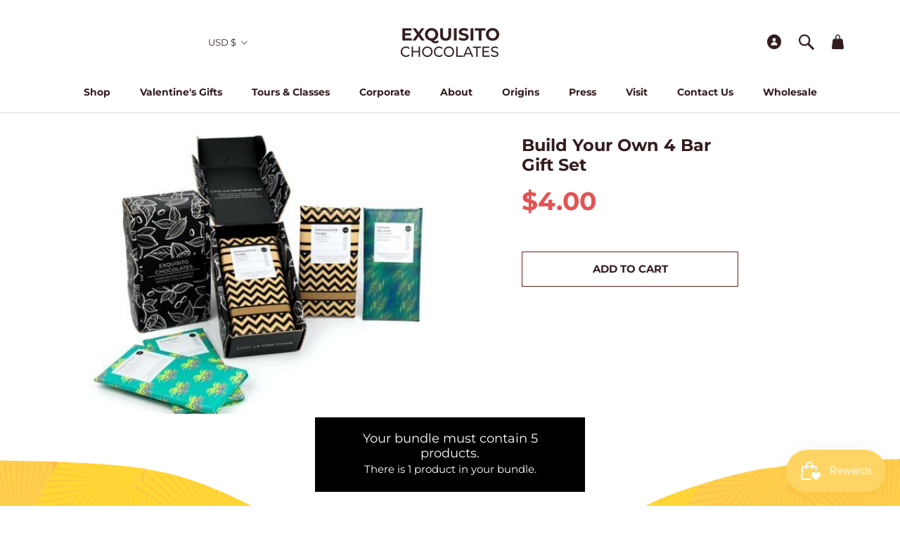

--- FILE ---
content_type: text/html; charset=utf-8
request_url: https://www.exquisitochocolates.com/products/build-your-own-4-bar-gift-set
body_size: 70993
content:


<!doctype html>

<html class="no-js" lang="en">
  <head>
    <meta charset="utf-8"> 
    <meta http-equiv="X-UA-Compatible" content="IE=edge,chrome=1">
    <meta name="viewport" content="width=device-width, initial-scale=1.0, height=device-height, minimum-scale=1.0, maximum-scale=1.0">
    <meta name="theme-color" content="">
    
<!-- Google Tag Manager -->
<script>(function(w,d,s,l,i){w[l]=w[l]||[];w[l].push({'gtm.start':
new Date().getTime(),event:'gtm.js'});var f=d.getElementsByTagName(s)[0],
j=d.createElement(s),dl=l!='dataLayer'?'&l='+l:'';j.async=true;j.src=
'https://www.googletagmanager.com/gtm.js?id='+i+dl;f.parentNode.insertBefore(j,f);
})(window,document,'script','dataLayer','GTM-MBKJN7F');</script>
<!-- End Google Tag Manager -->

    <title>
      Build Your Own 4 Bar Gift Set &ndash; Exquisito Chocolates
    </title><meta name="description" content="Do not add this product to your cart. Please visit the bundle page to edit. This is a dummy product and must not be deleted or altered. Dummy products are essential for the Bundle Builder app to function. Learn more here: https://docs.bundlebuilder.app/reference/dummy-products"><link rel="canonical" href="https://www.exquisitochocolates.com/products/build-your-own-4-bar-gift-set"><link rel="shortcut icon" href="//www.exquisitochocolates.com/cdn/shop/files/Group_101_96x.png?v=1628275378" type="image/png"><meta property="og:type" content="product">
<meta property="og:title" content="Build Your Own 4 Bar Gift Set">
<meta property="og:image" content="http://www.exquisitochocolates.com/cdn/shop/products/bundle_b0659086-970a-4c96-9760-0b7700de9adf.jpg?v=1620092333">
<meta property="og:image:secure_url" content="https://www.exquisitochocolates.com/cdn/shop/products/bundle_b0659086-970a-4c96-9760-0b7700de9adf.jpg?v=1620092333">
<meta property="og:image:width" content="480">
    <meta property="og:image:height" content="390"><meta property="product:price:amount" content="20.00">
  <meta property="product:price:currency" content="USD"><meta property="og:description" content="Do not add this product to your cart. Please visit the bundle page to edit. This is a dummy product and must not be deleted or altered. Dummy products are essential for the Bundle Builder app to function. Learn more here: https://docs.bundlebuilder.app/reference/dummy-products">
<meta property="og:url" content="https://www.exquisitochocolates.com/products/build-your-own-4-bar-gift-set">
<meta property="og:site_name" content="Exquisito Chocolates"><meta name="twitter:card" content="summary"><meta name="twitter:title" content="Build Your Own 4 Bar Gift Set">
<meta name="twitter:description" content="


    Do not add this product to your cart.
    Please visit the bundle page to edit.





    This is a dummy product and must not be deleted or altered.
    Dummy products are essential for the Bundle Builder app to function.
    Learn more here: https://docs.bundlebuilder.app/reference/dummy-products
">
<meta name="twitter:image" content="https://www.exquisitochocolates.com/cdn/shop/products/bundle_b0659086-970a-4c96-9760-0b7700de9adf_600x600_crop_center.jpg?v=1620092333">

    <style>
  @font-face {
  font-family: Montserrat;
  font-weight: 400;
  font-style: normal;
  font-display: fallback;
  src: url("//www.exquisitochocolates.com/cdn/fonts/montserrat/montserrat_n4.81949fa0ac9fd2021e16436151e8eaa539321637.woff2") format("woff2"),
       url("//www.exquisitochocolates.com/cdn/fonts/montserrat/montserrat_n4.a6c632ca7b62da89c3594789ba828388aac693fe.woff") format("woff");
}

  @font-face {
  font-family: Montserrat;
  font-weight: 400;
  font-style: normal;
  font-display: fallback;
  src: url("//www.exquisitochocolates.com/cdn/fonts/montserrat/montserrat_n4.81949fa0ac9fd2021e16436151e8eaa539321637.woff2") format("woff2"),
       url("//www.exquisitochocolates.com/cdn/fonts/montserrat/montserrat_n4.a6c632ca7b62da89c3594789ba828388aac693fe.woff") format("woff");
}


  @font-face {
  font-family: Montserrat;
  font-weight: 700;
  font-style: normal;
  font-display: fallback;
  src: url("//www.exquisitochocolates.com/cdn/fonts/montserrat/montserrat_n7.3c434e22befd5c18a6b4afadb1e3d77c128c7939.woff2") format("woff2"),
       url("//www.exquisitochocolates.com/cdn/fonts/montserrat/montserrat_n7.5d9fa6e2cae713c8fb539a9876489d86207fe957.woff") format("woff");
}

  @font-face {
  font-family: Montserrat;
  font-weight: 400;
  font-style: italic;
  font-display: fallback;
  src: url("//www.exquisitochocolates.com/cdn/fonts/montserrat/montserrat_i4.5a4ea298b4789e064f62a29aafc18d41f09ae59b.woff2") format("woff2"),
       url("//www.exquisitochocolates.com/cdn/fonts/montserrat/montserrat_i4.072b5869c5e0ed5b9d2021e4c2af132e16681ad2.woff") format("woff");
}

  @font-face {
  font-family: Montserrat;
  font-weight: 700;
  font-style: italic;
  font-display: fallback;
  src: url("//www.exquisitochocolates.com/cdn/fonts/montserrat/montserrat_i7.a0d4a463df4f146567d871890ffb3c80408e7732.woff2") format("woff2"),
       url("//www.exquisitochocolates.com/cdn/fonts/montserrat/montserrat_i7.f6ec9f2a0681acc6f8152c40921d2a4d2e1a2c78.woff") format("woff");
}


  :root {
    --heading-font-family : Montserrat, sans-serif;
    --heading-font-weight : 400;
    --heading-font-style  : normal;

    --text-font-family : Montserrat, sans-serif;
    --text-font-weight : 400;
    --text-font-style  : normal;

    --base-text-font-size   : 15px;
    --default-text-font-size: 14px;--background          : #ffffff;
    --background-rgb      : 255, 255, 255;
    --light-background    : #ffffff;
    --light-background-rgb: 255, 255, 255;
    --heading-color       : #341d1e;
    --text-color          : #341d1e;
    --text-color-rgb      : 52, 29, 30;
    --text-color-light    : #000000;
    --text-color-light-rgb: 0, 0, 0;
    --link-color          : #341d1e;
    --link-color-rgb      : 52, 29, 30;
    --border-color        : #e1dddd;
    --border-color-rgb    : 225, 221, 221;

    --button-background    : #ffd84c;
    --button-background-rgb: 255, 216, 76;
    --button-text-color    : #341d1e;

    --header-background       : #ffffff;
    --header-heading-color    : #341d1e;
    --header-light-text-color : #341d1e;
    --header-border-color     : #e1dddd;

    --footer-background    : #ffa24c;
    --footer-text-color    : #000000;
    --footer-heading-color : #000000;
    --footer-border-color  : #d98a41;

    --navigation-background      : #ffffff;
    --navigation-background-rgb  : 255, 255, 255;
    --navigation-text-color      : #341d1e;
    --navigation-text-color-light: rgba(52, 29, 30, 0.5);
    --navigation-border-color    : rgba(52, 29, 30, 0.25);

    --newsletter-popup-background     : #ffffff;
    --newsletter-popup-text-color     : #1c1b1b;
    --newsletter-popup-text-color-rgb : 28, 27, 27;

    --secondary-elements-background       : #eb4277;
    --secondary-elements-background-rgb   : 235, 66, 119;
    --secondary-elements-text-color       : #ffffff;
    --secondary-elements-text-color-light : rgba(255, 255, 255, 0.5);
    --secondary-elements-border-color     : rgba(255, 255, 255, 0.25);

    --product-sale-price-color    : #f58b54;
    --product-sale-price-color-rgb: 245, 139, 84;

    /* Shopify related variables */
    --payment-terms-background-color: #ffffff;

    /* Products */

    --horizontal-spacing-four-products-per-row: 20px;
        --horizontal-spacing-two-products-per-row : 20px;

    --vertical-spacing-four-products-per-row: 40px;
        --vertical-spacing-two-products-per-row : 50px;

    /* Animation */
    --drawer-transition-timing: cubic-bezier(0.645, 0.045, 0.355, 1);
    --header-base-height: 80px; /* We set a default for browsers that do not support CSS variables */

    /* Cursors */
    --cursor-zoom-in-svg    : url(//www.exquisitochocolates.com/cdn/shop/t/5/assets/cursor-zoom-in.svg?v=33307580081562819201627059038);
    --cursor-zoom-in-2x-svg : url(//www.exquisitochocolates.com/cdn/shop/t/5/assets/cursor-zoom-in-2x.svg?v=18664913158007737081627059038);
  }
</style>

<script>
  // IE11 does not have support for CSS variables, so we have to polyfill them
  if (!(((window || {}).CSS || {}).supports && window.CSS.supports('(--a: 0)'))) {
    const script = document.createElement('script');
    script.type = 'text/javascript';
    script.src = 'https://cdn.jsdelivr.net/npm/css-vars-ponyfill@2';
    script.onload = function() {
      cssVars({});
    };

    document.getElementsByTagName('head')[0].appendChild(script);
  }
</script>

    <script>window.performance && window.performance.mark && window.performance.mark('shopify.content_for_header.start');</script><meta name="google-site-verification" content="TWvvo6LLloDU7Q5m2SR8YKEXgEntduKkJt9Z8XOMWiE">
<meta name="google-site-verification" content="rdfT21RKvCapOF7ikLLKej_fV22IUjtpY0DIxoONUFM">
<meta name="google-site-verification" content="c81C4WF9c90HGQ6TUj4yma9KxQn2WFK1CZkm7tAtTE4">
<meta id="shopify-digital-wallet" name="shopify-digital-wallet" content="/13422229/digital_wallets/dialog">
<meta name="shopify-checkout-api-token" content="06e41de4114df147b2728e8882692d89">
<link rel="alternate" type="application/json+oembed" href="https://www.exquisitochocolates.com/products/build-your-own-4-bar-gift-set.oembed">
<script async="async" src="/checkouts/internal/preloads.js?locale=en-US"></script>
<link rel="preconnect" href="https://shop.app" crossorigin="anonymous">
<script async="async" src="https://shop.app/checkouts/internal/preloads.js?locale=en-US&shop_id=13422229" crossorigin="anonymous"></script>
<script id="apple-pay-shop-capabilities" type="application/json">{"shopId":13422229,"countryCode":"US","currencyCode":"USD","merchantCapabilities":["supports3DS"],"merchantId":"gid:\/\/shopify\/Shop\/13422229","merchantName":"Exquisito Chocolates","requiredBillingContactFields":["postalAddress","email","phone"],"requiredShippingContactFields":["postalAddress","email","phone"],"shippingType":"shipping","supportedNetworks":["visa","masterCard","amex","discover","elo","jcb"],"total":{"type":"pending","label":"Exquisito Chocolates","amount":"1.00"},"shopifyPaymentsEnabled":true,"supportsSubscriptions":true}</script>
<script id="shopify-features" type="application/json">{"accessToken":"06e41de4114df147b2728e8882692d89","betas":["rich-media-storefront-analytics"],"domain":"www.exquisitochocolates.com","predictiveSearch":true,"shopId":13422229,"locale":"en"}</script>
<script>var Shopify = Shopify || {};
Shopify.shop = "exquisito-chocolates.myshopify.com";
Shopify.locale = "en";
Shopify.currency = {"active":"USD","rate":"1.0"};
Shopify.country = "US";
Shopify.theme = {"name":"Prestige","id":125279076525,"schema_name":"Prestige","schema_version":"4.14.5","theme_store_id":855,"role":"main"};
Shopify.theme.handle = "null";
Shopify.theme.style = {"id":null,"handle":null};
Shopify.cdnHost = "www.exquisitochocolates.com/cdn";
Shopify.routes = Shopify.routes || {};
Shopify.routes.root = "/";</script>
<script type="module">!function(o){(o.Shopify=o.Shopify||{}).modules=!0}(window);</script>
<script>!function(o){function n(){var o=[];function n(){o.push(Array.prototype.slice.apply(arguments))}return n.q=o,n}var t=o.Shopify=o.Shopify||{};t.loadFeatures=n(),t.autoloadFeatures=n()}(window);</script>
<script>
  window.ShopifyPay = window.ShopifyPay || {};
  window.ShopifyPay.apiHost = "shop.app\/pay";
  window.ShopifyPay.redirectState = null;
</script>
<script id="shop-js-analytics" type="application/json">{"pageType":"product"}</script>
<script defer="defer" async type="module" src="//www.exquisitochocolates.com/cdn/shopifycloud/shop-js/modules/v2/client.init-shop-cart-sync_C5BV16lS.en.esm.js"></script>
<script defer="defer" async type="module" src="//www.exquisitochocolates.com/cdn/shopifycloud/shop-js/modules/v2/chunk.common_CygWptCX.esm.js"></script>
<script type="module">
  await import("//www.exquisitochocolates.com/cdn/shopifycloud/shop-js/modules/v2/client.init-shop-cart-sync_C5BV16lS.en.esm.js");
await import("//www.exquisitochocolates.com/cdn/shopifycloud/shop-js/modules/v2/chunk.common_CygWptCX.esm.js");

  window.Shopify.SignInWithShop?.initShopCartSync?.({"fedCMEnabled":true,"windoidEnabled":true});

</script>
<script>
  window.Shopify = window.Shopify || {};
  if (!window.Shopify.featureAssets) window.Shopify.featureAssets = {};
  window.Shopify.featureAssets['shop-js'] = {"shop-cart-sync":["modules/v2/client.shop-cart-sync_ZFArdW7E.en.esm.js","modules/v2/chunk.common_CygWptCX.esm.js"],"init-fed-cm":["modules/v2/client.init-fed-cm_CmiC4vf6.en.esm.js","modules/v2/chunk.common_CygWptCX.esm.js"],"shop-button":["modules/v2/client.shop-button_tlx5R9nI.en.esm.js","modules/v2/chunk.common_CygWptCX.esm.js"],"shop-cash-offers":["modules/v2/client.shop-cash-offers_DOA2yAJr.en.esm.js","modules/v2/chunk.common_CygWptCX.esm.js","modules/v2/chunk.modal_D71HUcav.esm.js"],"init-windoid":["modules/v2/client.init-windoid_sURxWdc1.en.esm.js","modules/v2/chunk.common_CygWptCX.esm.js"],"shop-toast-manager":["modules/v2/client.shop-toast-manager_ClPi3nE9.en.esm.js","modules/v2/chunk.common_CygWptCX.esm.js"],"init-shop-email-lookup-coordinator":["modules/v2/client.init-shop-email-lookup-coordinator_B8hsDcYM.en.esm.js","modules/v2/chunk.common_CygWptCX.esm.js"],"init-shop-cart-sync":["modules/v2/client.init-shop-cart-sync_C5BV16lS.en.esm.js","modules/v2/chunk.common_CygWptCX.esm.js"],"avatar":["modules/v2/client.avatar_BTnouDA3.en.esm.js"],"pay-button":["modules/v2/client.pay-button_FdsNuTd3.en.esm.js","modules/v2/chunk.common_CygWptCX.esm.js"],"init-customer-accounts":["modules/v2/client.init-customer-accounts_DxDtT_ad.en.esm.js","modules/v2/client.shop-login-button_C5VAVYt1.en.esm.js","modules/v2/chunk.common_CygWptCX.esm.js","modules/v2/chunk.modal_D71HUcav.esm.js"],"init-shop-for-new-customer-accounts":["modules/v2/client.init-shop-for-new-customer-accounts_ChsxoAhi.en.esm.js","modules/v2/client.shop-login-button_C5VAVYt1.en.esm.js","modules/v2/chunk.common_CygWptCX.esm.js","modules/v2/chunk.modal_D71HUcav.esm.js"],"shop-login-button":["modules/v2/client.shop-login-button_C5VAVYt1.en.esm.js","modules/v2/chunk.common_CygWptCX.esm.js","modules/v2/chunk.modal_D71HUcav.esm.js"],"init-customer-accounts-sign-up":["modules/v2/client.init-customer-accounts-sign-up_CPSyQ0Tj.en.esm.js","modules/v2/client.shop-login-button_C5VAVYt1.en.esm.js","modules/v2/chunk.common_CygWptCX.esm.js","modules/v2/chunk.modal_D71HUcav.esm.js"],"shop-follow-button":["modules/v2/client.shop-follow-button_Cva4Ekp9.en.esm.js","modules/v2/chunk.common_CygWptCX.esm.js","modules/v2/chunk.modal_D71HUcav.esm.js"],"checkout-modal":["modules/v2/client.checkout-modal_BPM8l0SH.en.esm.js","modules/v2/chunk.common_CygWptCX.esm.js","modules/v2/chunk.modal_D71HUcav.esm.js"],"lead-capture":["modules/v2/client.lead-capture_Bi8yE_yS.en.esm.js","modules/v2/chunk.common_CygWptCX.esm.js","modules/v2/chunk.modal_D71HUcav.esm.js"],"shop-login":["modules/v2/client.shop-login_D6lNrXab.en.esm.js","modules/v2/chunk.common_CygWptCX.esm.js","modules/v2/chunk.modal_D71HUcav.esm.js"],"payment-terms":["modules/v2/client.payment-terms_CZxnsJam.en.esm.js","modules/v2/chunk.common_CygWptCX.esm.js","modules/v2/chunk.modal_D71HUcav.esm.js"]};
</script>
<script>(function() {
  var isLoaded = false;
  function asyncLoad() {
    if (isLoaded) return;
    isLoaded = true;
    var urls = ["\/\/cdn.ywxi.net\/js\/1.js?shop=exquisito-chocolates.myshopify.com","https:\/\/inffuse-platform.appspot.com\/plugins\/shopify\/loader.js?app=calendar\u0026shop=exquisito-chocolates.myshopify.com\u0026shop=exquisito-chocolates.myshopify.com","https:\/\/cdn-stamped-io.azureedge.net\/files\/shopify.min.js?shop=exquisito-chocolates.myshopify.com","https:\/\/live.bb.eight-cdn.com\/script.js?shop=exquisito-chocolates.myshopify.com","\/\/cdn.shopify.com\/proxy\/8aae05803144dbb8ebbf4187fb45c8c05f48a3ab04897efb863c8ab1155afa59\/bingshoppingtool-t2app-prod.trafficmanager.net\/uet\/tracking_script?shop=exquisito-chocolates.myshopify.com\u0026sp-cache-control=cHVibGljLCBtYXgtYWdlPTkwMA","https:\/\/cdn.shopify.com\/s\/files\/1\/1342\/2229\/t\/5\/assets\/subscribe-it.js?v=1667239277\u0026shop=exquisito-chocolates.myshopify.com","\/\/satcb.azureedge.net\/Scripts\/satcb.min.js?shop=exquisito-chocolates.myshopify.com","https:\/\/cdn.hextom.com\/js\/freeshippingbar.js?shop=exquisito-chocolates.myshopify.com"];
    for (var i = 0; i < urls.length; i++) {
      var s = document.createElement('script');
      s.type = 'text/javascript';
      s.async = true;
      s.src = urls[i];
      var x = document.getElementsByTagName('script')[0];
      x.parentNode.insertBefore(s, x);
    }
  };
  if(window.attachEvent) {
    window.attachEvent('onload', asyncLoad);
  } else {
    window.addEventListener('load', asyncLoad, false);
  }
})();</script>
<script id="__st">var __st={"a":13422229,"offset":-18000,"reqid":"34abfdf9-bf07-40cf-a520-9fbf56a9b904-1768792156","pageurl":"www.exquisitochocolates.com\/products\/build-your-own-4-bar-gift-set","u":"ded5e1c4c135","p":"product","rtyp":"product","rid":6669649215661};</script>
<script>window.ShopifyPaypalV4VisibilityTracking = true;</script>
<script id="captcha-bootstrap">!function(){'use strict';const t='contact',e='account',n='new_comment',o=[[t,t],['blogs',n],['comments',n],[t,'customer']],c=[[e,'customer_login'],[e,'guest_login'],[e,'recover_customer_password'],[e,'create_customer']],r=t=>t.map((([t,e])=>`form[action*='/${t}']:not([data-nocaptcha='true']) input[name='form_type'][value='${e}']`)).join(','),a=t=>()=>t?[...document.querySelectorAll(t)].map((t=>t.form)):[];function s(){const t=[...o],e=r(t);return a(e)}const i='password',u='form_key',d=['recaptcha-v3-token','g-recaptcha-response','h-captcha-response',i],f=()=>{try{return window.sessionStorage}catch{return}},m='__shopify_v',_=t=>t.elements[u];function p(t,e,n=!1){try{const o=window.sessionStorage,c=JSON.parse(o.getItem(e)),{data:r}=function(t){const{data:e,action:n}=t;return t[m]||n?{data:e,action:n}:{data:t,action:n}}(c);for(const[e,n]of Object.entries(r))t.elements[e]&&(t.elements[e].value=n);n&&o.removeItem(e)}catch(o){console.error('form repopulation failed',{error:o})}}const l='form_type',E='cptcha';function T(t){t.dataset[E]=!0}const w=window,h=w.document,L='Shopify',v='ce_forms',y='captcha';let A=!1;((t,e)=>{const n=(g='f06e6c50-85a8-45c8-87d0-21a2b65856fe',I='https://cdn.shopify.com/shopifycloud/storefront-forms-hcaptcha/ce_storefront_forms_captcha_hcaptcha.v1.5.2.iife.js',D={infoText:'Protected by hCaptcha',privacyText:'Privacy',termsText:'Terms'},(t,e,n)=>{const o=w[L][v],c=o.bindForm;if(c)return c(t,g,e,D).then(n);var r;o.q.push([[t,g,e,D],n]),r=I,A||(h.body.append(Object.assign(h.createElement('script'),{id:'captcha-provider',async:!0,src:r})),A=!0)});var g,I,D;w[L]=w[L]||{},w[L][v]=w[L][v]||{},w[L][v].q=[],w[L][y]=w[L][y]||{},w[L][y].protect=function(t,e){n(t,void 0,e),T(t)},Object.freeze(w[L][y]),function(t,e,n,w,h,L){const[v,y,A,g]=function(t,e,n){const i=e?o:[],u=t?c:[],d=[...i,...u],f=r(d),m=r(i),_=r(d.filter((([t,e])=>n.includes(e))));return[a(f),a(m),a(_),s()]}(w,h,L),I=t=>{const e=t.target;return e instanceof HTMLFormElement?e:e&&e.form},D=t=>v().includes(t);t.addEventListener('submit',(t=>{const e=I(t);if(!e)return;const n=D(e)&&!e.dataset.hcaptchaBound&&!e.dataset.recaptchaBound,o=_(e),c=g().includes(e)&&(!o||!o.value);(n||c)&&t.preventDefault(),c&&!n&&(function(t){try{if(!f())return;!function(t){const e=f();if(!e)return;const n=_(t);if(!n)return;const o=n.value;o&&e.removeItem(o)}(t);const e=Array.from(Array(32),(()=>Math.random().toString(36)[2])).join('');!function(t,e){_(t)||t.append(Object.assign(document.createElement('input'),{type:'hidden',name:u})),t.elements[u].value=e}(t,e),function(t,e){const n=f();if(!n)return;const o=[...t.querySelectorAll(`input[type='${i}']`)].map((({name:t})=>t)),c=[...d,...o],r={};for(const[a,s]of new FormData(t).entries())c.includes(a)||(r[a]=s);n.setItem(e,JSON.stringify({[m]:1,action:t.action,data:r}))}(t,e)}catch(e){console.error('failed to persist form',e)}}(e),e.submit())}));const S=(t,e)=>{t&&!t.dataset[E]&&(n(t,e.some((e=>e===t))),T(t))};for(const o of['focusin','change'])t.addEventListener(o,(t=>{const e=I(t);D(e)&&S(e,y())}));const B=e.get('form_key'),M=e.get(l),P=B&&M;t.addEventListener('DOMContentLoaded',(()=>{const t=y();if(P)for(const e of t)e.elements[l].value===M&&p(e,B);[...new Set([...A(),...v().filter((t=>'true'===t.dataset.shopifyCaptcha))])].forEach((e=>S(e,t)))}))}(h,new URLSearchParams(w.location.search),n,t,e,['guest_login'])})(!0,!0)}();</script>
<script integrity="sha256-4kQ18oKyAcykRKYeNunJcIwy7WH5gtpwJnB7kiuLZ1E=" data-source-attribution="shopify.loadfeatures" defer="defer" src="//www.exquisitochocolates.com/cdn/shopifycloud/storefront/assets/storefront/load_feature-a0a9edcb.js" crossorigin="anonymous"></script>
<script crossorigin="anonymous" defer="defer" src="//www.exquisitochocolates.com/cdn/shopifycloud/storefront/assets/shopify_pay/storefront-65b4c6d7.js?v=20250812"></script>
<script data-source-attribution="shopify.dynamic_checkout.dynamic.init">var Shopify=Shopify||{};Shopify.PaymentButton=Shopify.PaymentButton||{isStorefrontPortableWallets:!0,init:function(){window.Shopify.PaymentButton.init=function(){};var t=document.createElement("script");t.src="https://www.exquisitochocolates.com/cdn/shopifycloud/portable-wallets/latest/portable-wallets.en.js",t.type="module",document.head.appendChild(t)}};
</script>
<script data-source-attribution="shopify.dynamic_checkout.buyer_consent">
  function portableWalletsHideBuyerConsent(e){var t=document.getElementById("shopify-buyer-consent"),n=document.getElementById("shopify-subscription-policy-button");t&&n&&(t.classList.add("hidden"),t.setAttribute("aria-hidden","true"),n.removeEventListener("click",e))}function portableWalletsShowBuyerConsent(e){var t=document.getElementById("shopify-buyer-consent"),n=document.getElementById("shopify-subscription-policy-button");t&&n&&(t.classList.remove("hidden"),t.removeAttribute("aria-hidden"),n.addEventListener("click",e))}window.Shopify?.PaymentButton&&(window.Shopify.PaymentButton.hideBuyerConsent=portableWalletsHideBuyerConsent,window.Shopify.PaymentButton.showBuyerConsent=portableWalletsShowBuyerConsent);
</script>
<script data-source-attribution="shopify.dynamic_checkout.cart.bootstrap">document.addEventListener("DOMContentLoaded",(function(){function t(){return document.querySelector("shopify-accelerated-checkout-cart, shopify-accelerated-checkout")}if(t())Shopify.PaymentButton.init();else{new MutationObserver((function(e,n){t()&&(Shopify.PaymentButton.init(),n.disconnect())})).observe(document.body,{childList:!0,subtree:!0})}}));
</script>
<link id="shopify-accelerated-checkout-styles" rel="stylesheet" media="screen" href="https://www.exquisitochocolates.com/cdn/shopifycloud/portable-wallets/latest/accelerated-checkout-backwards-compat.css" crossorigin="anonymous">
<style id="shopify-accelerated-checkout-cart">
        #shopify-buyer-consent {
  margin-top: 1em;
  display: inline-block;
  width: 100%;
}

#shopify-buyer-consent.hidden {
  display: none;
}

#shopify-subscription-policy-button {
  background: none;
  border: none;
  padding: 0;
  text-decoration: underline;
  font-size: inherit;
  cursor: pointer;
}

#shopify-subscription-policy-button::before {
  box-shadow: none;
}

      </style>

<script>window.performance && window.performance.mark && window.performance.mark('shopify.content_for_header.end');</script>

    <link rel="stylesheet" href="//www.exquisitochocolates.com/cdn/shop/t/5/assets/theme.css?v=29163312293193966451636480232">
	<link rel="stylesheet" href="//www.exquisitochocolates.com/cdn/shop/t/5/assets/animate.css?v=140599414866326566891632155209">
    <script src="//www.exquisitochocolates.com/cdn/shop/t/5/assets/wow.min.js?v=79287098333435626751632155183"></script>
    <script>
    	new WOW().init();
    </script>
    
    
    
    <script>// This allows to expose several variables to the global scope, to be used in scripts
      window.theme = {
        pageType: "product",
        moneyFormat: "${{amount}}",
        moneyWithCurrencyFormat: "${{amount}} USD",
        productImageSize: "tall",
        searchMode: "product",
        showPageTransition: true,
        showElementStaggering: true,
        showImageZooming: true
      };

      window.routes = {
        rootUrl: "\/",
        rootUrlWithoutSlash: '',
        cartUrl: "\/cart",
        cartAddUrl: "\/cart\/add",
        cartChangeUrl: "\/cart\/change",
        searchUrl: "\/search",
        productRecommendationsUrl: "\/recommendations\/products"
      };

      window.languages = {
        cartAddNote: "Add Order Note",
        cartEditNote: "Edit Order Note",
        productImageLoadingError: "This image could not be loaded. Please try to reload the page.",
        productFormAddToCart: "Add to cart",
        productFormUnavailable: "Unavailable",
        productFormSoldOut: "Sold Out",
        shippingEstimatorOneResult: "1 option available:",
        shippingEstimatorMoreResults: "{{count}} options available:",
        shippingEstimatorNoResults: "No shipping could be found"
      };

      window.lazySizesConfig = {
        loadHidden: false,
        hFac: 0.5,
        expFactor: 2,
        ricTimeout: 150,
        lazyClass: 'Image--lazyLoad',
        loadingClass: 'Image--lazyLoading',
        loadedClass: 'Image--lazyLoaded'
      };

      document.documentElement.className = document.documentElement.className.replace('no-js', 'js');
      document.documentElement.style.setProperty('--window-height', window.innerHeight + 'px');

      // We do a quick detection of some features (we could use Modernizr but for so little...)
      (function() {
        document.documentElement.className += ((window.CSS && window.CSS.supports('(position: sticky) or (position: -webkit-sticky)')) ? ' supports-sticky' : ' no-supports-sticky');
        document.documentElement.className += (window.matchMedia('(-moz-touch-enabled: 1), (hover: none)')).matches ? ' no-supports-hover' : ' supports-hover';
      }());
    </script>

    <script src="//www.exquisitochocolates.com/cdn/shop/t/5/assets/lazysizes.min.js?v=174358363404432586981626804535" async></script><script src="https://polyfill-fastly.net/v3/polyfill.min.js?unknown=polyfill&features=fetch,Element.prototype.closest,Element.prototype.remove,Element.prototype.classList,Array.prototype.includes,Array.prototype.fill,Object.assign,CustomEvent,IntersectionObserver,IntersectionObserverEntry,URL" defer></script>
    <script src="//www.exquisitochocolates.com/cdn/shop/t/5/assets/libs.min.js?v=26178543184394469741626804535" defer></script>
    <script src="//www.exquisitochocolates.com/cdn/shop/t/5/assets/theme.min.js?v=67427764916843642421626804538" defer></script>
    <script src="//www.exquisitochocolates.com/cdn/shop/t/5/assets/custom.js?v=183944157590872491501626804537" defer></script>
    
    <!-- Klaviyo -->
    <script type="text/javascript" async src="https://static.klaviyo.com/onsite/js/klaviyo.js?company_id=WXiHYR"></script>

    <script>
      (function () {
        window.onpageshow = function() {
          if (window.theme.showPageTransition) {
            var pageTransition = document.querySelector('.PageTransition');

            if (pageTransition) {
              pageTransition.style.visibility = 'visible';
              pageTransition.style.opacity = '0';
            }
          }

          // When the page is loaded from the cache, we have to reload the cart content
          document.documentElement.dispatchEvent(new CustomEvent('cart:refresh', {
            bubbles: true
          }));
        };
      })();
    </script>

    
  <script type="application/ld+json">
  {
    "@context": "http://schema.org",
    "@type": "Product",
    "offers": [{
          "@type": "Offer",
          "name": "Default Title",
          "availability":"https://schema.org/InStock",
          "price": 20.0,
          "priceCurrency": "USD",
          "priceValidUntil": "2026-01-28","url": "/products/build-your-own-4-bar-gift-set?variant=39774752637101"
        },
{
          "@type": "Offer",
          "name": "Bundle #3495445",
          "availability":"https://schema.org/OutOfStock",
          "price": 44.0,
          "priceCurrency": "USD",
          "priceValidUntil": "2026-01-28","url": "/products/build-your-own-4-bar-gift-set?variant=39774759420077"
        },
{
          "@type": "Offer",
          "name": "Bundle #3495927",
          "availability":"https://schema.org/OutOfStock",
          "price": 40.0,
          "priceCurrency": "USD",
          "priceValidUntil": "2026-01-28","url": "/products/build-your-own-4-bar-gift-set?variant=39775225643181"
        },
{
          "@type": "Offer",
          "name": "Bundle #3498910",
          "availability":"https://schema.org/InStock",
          "price": 36.0,
          "priceCurrency": "USD",
          "priceValidUntil": "2026-01-28","url": "/products/build-your-own-4-bar-gift-set?variant=39778388541613"
        },
{
          "@type": "Offer",
          "name": "Bundle #3498995",
          "availability":"https://schema.org/InStock",
          "price": 36.0,
          "priceCurrency": "USD",
          "priceValidUntil": "2026-01-28","url": "/products/build-your-own-4-bar-gift-set?variant=39778479571117"
        },
{
          "@type": "Offer",
          "name": "Bundle #3501598",
          "availability":"https://schema.org/InStock",
          "price": 36.0,
          "priceCurrency": "USD",
          "priceValidUntil": "2026-01-28","url": "/products/build-your-own-4-bar-gift-set?variant=39780511744173"
        },
{
          "@type": "Offer",
          "name": "Bundle #3506425",
          "availability":"https://schema.org/InStock",
          "price": 36.0,
          "priceCurrency": "USD",
          "priceValidUntil": "2026-01-28","url": "/products/build-your-own-4-bar-gift-set?variant=39790963032237"
        },
{
          "@type": "Offer",
          "name": "Bundle #3512314",
          "availability":"https://schema.org/OutOfStock",
          "price": 38.0,
          "priceCurrency": "USD",
          "priceValidUntil": "2026-01-28","url": "/products/build-your-own-4-bar-gift-set?variant=39795599704237"
        },
{
          "@type": "Offer",
          "name": "Bundle #3513386",
          "availability":"https://schema.org/OutOfStock",
          "price": 38.0,
          "priceCurrency": "USD",
          "priceValidUntil": "2026-01-28","url": "/products/build-your-own-4-bar-gift-set?variant=39796522090669"
        },
{
          "@type": "Offer",
          "name": "Bundle #3513693",
          "availability":"https://schema.org/OutOfStock",
          "price": 38.0,
          "priceCurrency": "USD",
          "priceValidUntil": "2026-01-28","url": "/products/build-your-own-4-bar-gift-set?variant=39797048410285"
        },
{
          "@type": "Offer",
          "name": "Bundle #3533005",
          "availability":"https://schema.org/InStock",
          "price": 42.0,
          "priceCurrency": "USD",
          "priceValidUntil": "2026-01-28","sku": "BUNDLE-3533005","url": "/products/build-your-own-4-bar-gift-set?variant=39812737925293"
        },
{
          "@type": "Offer",
          "name": "Bundle #3535207",
          "availability":"https://schema.org/OutOfStock",
          "price": 38.0,
          "priceCurrency": "USD",
          "priceValidUntil": "2026-01-28","url": "/products/build-your-own-4-bar-gift-set?variant=39814108774573"
        },
{
          "@type": "Offer",
          "name": "Bundle #3538113",
          "availability":"https://schema.org/OutOfStock",
          "price": 40.0,
          "priceCurrency": "USD",
          "priceValidUntil": "2026-01-28","url": "/products/build-your-own-4-bar-gift-set?variant=39815521730733"
        },
{
          "@type": "Offer",
          "name": "Bundle #3541716",
          "availability":"https://schema.org/OutOfStock",
          "price": 38.0,
          "priceCurrency": "USD",
          "priceValidUntil": "2026-01-28","url": "/products/build-your-own-4-bar-gift-set?variant=39816958181549"
        },
{
          "@type": "Offer",
          "name": "Bundle #3559152",
          "availability":"https://schema.org/InStock",
          "price": 38.0,
          "priceCurrency": "USD",
          "priceValidUntil": "2026-01-28","url": "/products/build-your-own-4-bar-gift-set?variant=39830613098669"
        },
{
          "@type": "Offer",
          "name": "Bundle #3568051",
          "availability":"https://schema.org/OutOfStock",
          "price": 40.0,
          "priceCurrency": "USD",
          "priceValidUntil": "2026-01-28","url": "/products/build-your-own-4-bar-gift-set?variant=39839943819437"
        },
{
          "@type": "Offer",
          "name": "Bundle #3572780",
          "availability":"https://schema.org/OutOfStock",
          "price": 40.0,
          "priceCurrency": "USD",
          "priceValidUntil": "2026-01-28","url": "/products/build-your-own-4-bar-gift-set?variant=39845342347437"
        },
{
          "@type": "Offer",
          "name": "Bundle #3581122",
          "availability":"https://schema.org/InStock",
          "price": 42.0,
          "priceCurrency": "USD",
          "priceValidUntil": "2026-01-28","sku": "BUNDLE-3581122","url": "/products/build-your-own-4-bar-gift-set?variant=39852774654125"
        },
{
          "@type": "Offer",
          "name": "Bundle #3582349",
          "availability":"https://schema.org/OutOfStock",
          "price": 40.0,
          "priceCurrency": "USD",
          "priceValidUntil": "2026-01-28","url": "/products/build-your-own-4-bar-gift-set?variant=39854902739117"
        },
{
          "@type": "Offer",
          "name": "Bundle #3586703",
          "availability":"https://schema.org/InStock",
          "price": 40.0,
          "priceCurrency": "USD",
          "priceValidUntil": "2026-01-28","url": "/products/build-your-own-4-bar-gift-set?variant=39861046345901"
        },
{
          "@type": "Offer",
          "name": "Bundle #3615415",
          "availability":"https://schema.org/InStock",
          "price": 42.0,
          "priceCurrency": "USD",
          "priceValidUntil": "2026-01-28","url": "/products/build-your-own-4-bar-gift-set?variant=39892662911149"
        },
{
          "@type": "Offer",
          "name": "Bundle #3616350",
          "availability":"https://schema.org/OutOfStock",
          "price": 40.0,
          "priceCurrency": "USD",
          "priceValidUntil": "2026-01-28","url": "/products/build-your-own-4-bar-gift-set?variant=39893477294253"
        },
{
          "@type": "Offer",
          "name": "Bundle #3618897",
          "availability":"https://schema.org/InStock",
          "price": 44.0,
          "priceCurrency": "USD",
          "priceValidUntil": "2026-01-28","sku": "BUNDLE-3618897","url": "/products/build-your-own-4-bar-gift-set?variant=39895708237997"
        },
{
          "@type": "Offer",
          "name": "Bundle #3625155",
          "availability":"https://schema.org/OutOfStock",
          "price": 42.0,
          "priceCurrency": "USD",
          "priceValidUntil": "2026-01-28","url": "/products/build-your-own-4-bar-gift-set?variant=39902487969965"
        },
{
          "@type": "Offer",
          "name": "Bundle #3632916",
          "availability":"https://schema.org/OutOfStock",
          "price": 40.0,
          "priceCurrency": "USD",
          "priceValidUntil": "2026-01-28","url": "/products/build-your-own-4-bar-gift-set?variant=39911853392045"
        },
{
          "@type": "Offer",
          "name": "Bundle #3636263",
          "availability":"https://schema.org/InStock",
          "price": 42.0,
          "priceCurrency": "USD",
          "priceValidUntil": "2026-01-28","sku": "BUNDLE-3636263","url": "/products/build-your-own-4-bar-gift-set?variant=39913537536173"
        },
{
          "@type": "Offer",
          "name": "Bundle #3638474",
          "availability":"https://schema.org/OutOfStock",
          "price": 42.0,
          "priceCurrency": "USD",
          "priceValidUntil": "2026-01-28","sku": "BUNDLE-3638474","url": "/products/build-your-own-4-bar-gift-set?variant=39915869700269"
        },
{
          "@type": "Offer",
          "name": "Bundle #3641035",
          "availability":"https://schema.org/OutOfStock",
          "price": 40.0,
          "priceCurrency": "USD",
          "priceValidUntil": "2026-01-28","url": "/products/build-your-own-4-bar-gift-set?variant=39918137213101"
        },
{
          "@type": "Offer",
          "name": "Bundle #3643066",
          "availability":"https://schema.org/OutOfStock",
          "price": 38.0,
          "priceCurrency": "USD",
          "priceValidUntil": "2026-01-28","url": "/products/build-your-own-4-bar-gift-set?variant=39919716729005"
        },
{
          "@type": "Offer",
          "name": "Bundle #3644500",
          "availability":"https://schema.org/InStock",
          "price": 48.0,
          "priceCurrency": "USD",
          "priceValidUntil": "2026-01-28","sku": "BUNDLE-3644500","url": "/products/build-your-own-4-bar-gift-set?variant=39922281119917"
        },
{
          "@type": "Offer",
          "name": "Bundle #3651601",
          "availability":"https://schema.org/OutOfStock",
          "price": 48.0,
          "priceCurrency": "USD",
          "priceValidUntil": "2026-01-28","sku": "BUNDLE-3651601","url": "/products/build-your-own-4-bar-gift-set?variant=39925999567021"
        },
{
          "@type": "Offer",
          "name": "Bundle #3654410",
          "availability":"https://schema.org/InStock",
          "price": 40.0,
          "priceCurrency": "USD",
          "priceValidUntil": "2026-01-28","url": "/products/build-your-own-4-bar-gift-set?variant=39927494934701"
        },
{
          "@type": "Offer",
          "name": "Bundle #3660631",
          "availability":"https://schema.org/OutOfStock",
          "price": 38.0,
          "priceCurrency": "USD",
          "priceValidUntil": "2026-01-28","url": "/products/build-your-own-4-bar-gift-set?variant=39930620149933"
        },
{
          "@type": "Offer",
          "name": "Bundle #3675008",
          "availability":"https://schema.org/OutOfStock",
          "price": 40.0,
          "priceCurrency": "USD",
          "priceValidUntil": "2026-01-28","url": "/products/build-your-own-4-bar-gift-set?variant=39943955316909"
        },
{
          "@type": "Offer",
          "name": "Bundle #3679560",
          "availability":"https://schema.org/OutOfStock",
          "price": 38.0,
          "priceCurrency": "USD",
          "priceValidUntil": "2026-01-28","url": "/products/build-your-own-4-bar-gift-set?variant=39947880300717"
        },
{
          "@type": "Offer",
          "name": "Bundle #3681901",
          "availability":"https://schema.org/InStock",
          "price": 34.4,
          "priceCurrency": "USD",
          "priceValidUntil": "2026-01-28","sku": "BUNDLE-3681901","url": "/products/build-your-own-4-bar-gift-set?variant=39950726889645"
        },
{
          "@type": "Offer",
          "name": "Bundle #3687051",
          "availability":"https://schema.org/InStock",
          "price": 38.0,
          "priceCurrency": "USD",
          "priceValidUntil": "2026-01-28","url": "/products/build-your-own-4-bar-gift-set?variant=39956292370605"
        },
{
          "@type": "Offer",
          "name": "Bundle #3702672",
          "availability":"https://schema.org/InStock",
          "price": 42.0,
          "priceCurrency": "USD",
          "priceValidUntil": "2026-01-28","sku": "BUNDLE-3702672","url": "/products/build-your-own-4-bar-gift-set?variant=39971234054317"
        },
{
          "@type": "Offer",
          "name": "Bundle #3703530",
          "availability":"https://schema.org/InStock",
          "price": 40.0,
          "priceCurrency": "USD",
          "priceValidUntil": "2026-01-28","url": "/products/build-your-own-4-bar-gift-set?variant=39972067311789"
        },
{
          "@type": "Offer",
          "name": "Bundle #3703532",
          "availability":"https://schema.org/InStock",
          "price": 42.0,
          "priceCurrency": "USD",
          "priceValidUntil": "2026-01-28","sku": "BUNDLE-3703532","url": "/products/build-your-own-4-bar-gift-set?variant=39972068491437"
        },
{
          "@type": "Offer",
          "name": "Bundle #3705811",
          "availability":"https://schema.org/InStock",
          "price": 41.0,
          "priceCurrency": "USD",
          "priceValidUntil": "2026-01-28","sku": "BUNDLE-3705811","url": "/products/build-your-own-4-bar-gift-set?variant=39973883707565"
        },
{
          "@type": "Offer",
          "name": "Bundle #3707445",
          "availability":"https://schema.org/OutOfStock",
          "price": 42.0,
          "priceCurrency": "USD",
          "priceValidUntil": "2026-01-28","url": "/products/build-your-own-4-bar-gift-set?variant=39975364722861"
        },
{
          "@type": "Offer",
          "name": "Bundle #3711298",
          "availability":"https://schema.org/InStock",
          "price": 38.0,
          "priceCurrency": "USD",
          "priceValidUntil": "2026-01-28","url": "/products/build-your-own-4-bar-gift-set?variant=39977431040173"
        },
{
          "@type": "Offer",
          "name": "Bundle #3718520",
          "availability":"https://schema.org/InStock",
          "price": 38.0,
          "priceCurrency": "USD",
          "priceValidUntil": "2026-01-28","url": "/products/build-your-own-4-bar-gift-set?variant=39981381812397"
        },
{
          "@type": "Offer",
          "name": "Bundle #3729666",
          "availability":"https://schema.org/InStock",
          "price": 40.0,
          "priceCurrency": "USD",
          "priceValidUntil": "2026-01-28","url": "/products/build-your-own-4-bar-gift-set?variant=39990653911213"
        },
{
          "@type": "Offer",
          "name": "Bundle #3729950",
          "availability":"https://schema.org/InStock",
          "price": 41.0,
          "priceCurrency": "USD",
          "priceValidUntil": "2026-01-28","sku": "BUNDLE-3729950","url": "/products/build-your-own-4-bar-gift-set?variant=39991050731693"
        },
{
          "@type": "Offer",
          "name": "Bundle #3737765",
          "availability":"https://schema.org/OutOfStock",
          "price": 40.0,
          "priceCurrency": "USD",
          "priceValidUntil": "2026-01-28","url": "/products/build-your-own-4-bar-gift-set?variant=40000434176173"
        },
{
          "@type": "Offer",
          "name": "Bundle #3745752",
          "availability":"https://schema.org/OutOfStock",
          "price": 41.0,
          "priceCurrency": "USD",
          "priceValidUntil": "2026-01-28","sku": "BUNDLE-3745752","url": "/products/build-your-own-4-bar-gift-set?variant=40010080714925"
        },
{
          "@type": "Offer",
          "name": "Bundle #3754857",
          "availability":"https://schema.org/InStock",
          "price": 36.0,
          "priceCurrency": "USD",
          "priceValidUntil": "2026-01-28","url": "/products/build-your-own-4-bar-gift-set?variant=40021920383149"
        },
{
          "@type": "Offer",
          "name": "Bundle #3757869",
          "availability":"https://schema.org/InStock",
          "price": 48.0,
          "priceCurrency": "USD",
          "priceValidUntil": "2026-01-28","sku": "BUNDLE-3757869","url": "/products/build-your-own-4-bar-gift-set?variant=40025831866541"
        },
{
          "@type": "Offer",
          "name": "Bundle #3765892",
          "availability":"https://schema.org/OutOfStock",
          "price": 42.0,
          "priceCurrency": "USD",
          "priceValidUntil": "2026-01-28","url": "/products/build-your-own-4-bar-gift-set?variant=40032433995949"
        },
{
          "@type": "Offer",
          "name": "Bundle #3766363",
          "availability":"https://schema.org/InStock",
          "price": 40.0,
          "priceCurrency": "USD",
          "priceValidUntil": "2026-01-28","url": "/products/build-your-own-4-bar-gift-set?variant=40032873545901"
        },
{
          "@type": "Offer",
          "name": "Bundle #3769345",
          "availability":"https://schema.org/OutOfStock",
          "price": 40.0,
          "priceCurrency": "USD",
          "priceValidUntil": "2026-01-28","url": "/products/build-your-own-4-bar-gift-set?variant=40036367106221"
        },
{
          "@type": "Offer",
          "name": "Bundle #3773504",
          "availability":"https://schema.org/OutOfStock",
          "price": 36.0,
          "priceCurrency": "USD",
          "priceValidUntil": "2026-01-28","url": "/products/build-your-own-4-bar-gift-set?variant=40041929310381"
        },
{
          "@type": "Offer",
          "name": "Bundle #3775533",
          "availability":"https://schema.org/OutOfStock",
          "price": 38.0,
          "priceCurrency": "USD",
          "priceValidUntil": "2026-01-28","url": "/products/build-your-own-4-bar-gift-set?variant=40044393726125"
        },
{
          "@type": "Offer",
          "name": "Bundle #3776617",
          "availability":"https://schema.org/OutOfStock",
          "price": 40.0,
          "priceCurrency": "USD",
          "priceValidUntil": "2026-01-28","url": "/products/build-your-own-4-bar-gift-set?variant=40045355368621"
        },
{
          "@type": "Offer",
          "name": "Bundle #3782096",
          "availability":"https://schema.org/OutOfStock",
          "price": 38.0,
          "priceCurrency": "USD",
          "priceValidUntil": "2026-01-28","url": "/products/build-your-own-4-bar-gift-set?variant=40049114775725"
        },
{
          "@type": "Offer",
          "name": "Bundle #3783619",
          "availability":"https://schema.org/InStock",
          "price": 36.0,
          "priceCurrency": "USD",
          "priceValidUntil": "2026-01-28","url": "/products/build-your-own-4-bar-gift-set?variant=40049952620717"
        },
{
          "@type": "Offer",
          "name": "Bundle #3784282",
          "availability":"https://schema.org/OutOfStock",
          "price": 41.0,
          "priceCurrency": "USD",
          "priceValidUntil": "2026-01-28","sku": "BUNDLE-3784282","url": "/products/build-your-own-4-bar-gift-set?variant=40050735481005"
        },
{
          "@type": "Offer",
          "name": "Bundle #3785849",
          "availability":"https://schema.org/OutOfStock",
          "price": 42.0,
          "priceCurrency": "USD",
          "priceValidUntil": "2026-01-28","url": "/products/build-your-own-4-bar-gift-set?variant=40052798128301"
        },
{
          "@type": "Offer",
          "name": "Bundle #3791774",
          "availability":"https://schema.org/OutOfStock",
          "price": 41.0,
          "priceCurrency": "USD",
          "priceValidUntil": "2026-01-28","sku": "BUNDLE-3791774","url": "/products/build-your-own-4-bar-gift-set?variant=40058367967405"
        },
{
          "@type": "Offer",
          "name": "Bundle #3791843",
          "availability":"https://schema.org/OutOfStock",
          "price": 38.0,
          "priceCurrency": "USD",
          "priceValidUntil": "2026-01-28","url": "/products/build-your-own-4-bar-gift-set?variant=40058428424365"
        },
{
          "@type": "Offer",
          "name": "Bundle #3798921",
          "availability":"https://schema.org/InStock",
          "price": 43.0,
          "priceCurrency": "USD",
          "priceValidUntil": "2026-01-28","url": "/products/build-your-own-4-bar-gift-set?variant=40065496940717"
        },
{
          "@type": "Offer",
          "name": "Bundle #3798939",
          "availability":"https://schema.org/OutOfStock",
          "price": 40.0,
          "priceCurrency": "USD",
          "priceValidUntil": "2026-01-28","url": "/products/build-your-own-4-bar-gift-set?variant=40065508475053"
        },
{
          "@type": "Offer",
          "name": "Bundle #3799055",
          "availability":"https://schema.org/OutOfStock",
          "price": 40.0,
          "priceCurrency": "USD",
          "priceValidUntil": "2026-01-28","url": "/products/build-your-own-4-bar-gift-set?variant=40065552973997"
        },
{
          "@type": "Offer",
          "name": "Bundle #3802211",
          "availability":"https://schema.org/OutOfStock",
          "price": 42.0,
          "priceCurrency": "USD",
          "priceValidUntil": "2026-01-28","url": "/products/build-your-own-4-bar-gift-set?variant=40069120393389"
        },
{
          "@type": "Offer",
          "name": "Bundle #3806069",
          "availability":"https://schema.org/OutOfStock",
          "price": 42.0,
          "priceCurrency": "USD",
          "priceValidUntil": "2026-01-28","url": "/products/build-your-own-4-bar-gift-set?variant=40073252241581"
        },
{
          "@type": "Offer",
          "name": "Bundle #3808516",
          "availability":"https://schema.org/OutOfStock",
          "price": 40.0,
          "priceCurrency": "USD",
          "priceValidUntil": "2026-01-28","url": "/products/build-your-own-4-bar-gift-set?variant=40075219271853"
        },
{
          "@type": "Offer",
          "name": "Bundle #3810164",
          "availability":"https://schema.org/InStock",
          "price": 42.0,
          "priceCurrency": "USD",
          "priceValidUntil": "2026-01-28","url": "/products/build-your-own-4-bar-gift-set?variant=40077997768877"
        },
{
          "@type": "Offer",
          "name": "Bundle #3814602",
          "availability":"https://schema.org/InStock",
          "price": 42.0,
          "priceCurrency": "USD",
          "priceValidUntil": "2026-01-28","url": "/products/build-your-own-4-bar-gift-set?variant=40082424201389"
        },
{
          "@type": "Offer",
          "name": "Bundle #3817162",
          "availability":"https://schema.org/OutOfStock",
          "price": 40.0,
          "priceCurrency": "USD",
          "priceValidUntil": "2026-01-28","url": "/products/build-your-own-4-bar-gift-set?variant=40083938214061"
        },
{
          "@type": "Offer",
          "name": "Bundle #3833929",
          "availability":"https://schema.org/OutOfStock",
          "price": 40.0,
          "priceCurrency": "USD",
          "priceValidUntil": "2026-01-28","url": "/products/build-your-own-4-bar-gift-set?variant=40098699116717"
        },
{
          "@type": "Offer",
          "name": "Bundle #3845612",
          "availability":"https://schema.org/OutOfStock",
          "price": 38.0,
          "priceCurrency": "USD",
          "priceValidUntil": "2026-01-28","url": "/products/build-your-own-4-bar-gift-set?variant=40109735903405"
        },
{
          "@type": "Offer",
          "name": "Bundle #3850324",
          "availability":"https://schema.org/OutOfStock",
          "price": 42.0,
          "priceCurrency": "USD",
          "priceValidUntil": "2026-01-28","url": "/products/build-your-own-4-bar-gift-set?variant=40112789749933"
        },
{
          "@type": "Offer",
          "name": "Bundle #3856568",
          "availability":"https://schema.org/OutOfStock",
          "price": 38.0,
          "priceCurrency": "USD",
          "priceValidUntil": "2026-01-28","url": "/products/build-your-own-4-bar-gift-set?variant=40117398667437"
        },
{
          "@type": "Offer",
          "name": "Bundle #3856580",
          "availability":"https://schema.org/OutOfStock",
          "price": 38.0,
          "priceCurrency": "USD",
          "priceValidUntil": "2026-01-28","url": "/products/build-your-own-4-bar-gift-set?variant=40117407908013"
        },
{
          "@type": "Offer",
          "name": "Bundle #3866432",
          "availability":"https://schema.org/OutOfStock",
          "price": 42.0,
          "priceCurrency": "USD",
          "priceValidUntil": "2026-01-28","sku": "BUNDLE-3866432","url": "/products/build-your-own-4-bar-gift-set?variant=40129952284845"
        },
{
          "@type": "Offer",
          "name": "Bundle #3886832",
          "availability":"https://schema.org/InStock",
          "price": 38.0,
          "priceCurrency": "USD",
          "priceValidUntil": "2026-01-28","url": "/products/build-your-own-4-bar-gift-set?variant=40147075956909"
        },
{
          "@type": "Offer",
          "name": "Bundle #3886864",
          "availability":"https://schema.org/OutOfStock",
          "price": 42.0,
          "priceCurrency": "USD",
          "priceValidUntil": "2026-01-28","url": "/products/build-your-own-4-bar-gift-set?variant=40147101778093"
        },
{
          "@type": "Offer",
          "name": "Bundle #3887686",
          "availability":"https://schema.org/OutOfStock",
          "price": 40.0,
          "priceCurrency": "USD",
          "priceValidUntil": "2026-01-28","url": "/products/build-your-own-4-bar-gift-set?variant=40148129874093"
        },
{
          "@type": "Offer",
          "name": "Bundle #3899579",
          "availability":"https://schema.org/InStock",
          "price": 38.0,
          "priceCurrency": "USD",
          "priceValidUntil": "2026-01-28","url": "/products/build-your-own-4-bar-gift-set?variant=40160653050029"
        },
{
          "@type": "Offer",
          "name": "Bundle #3929531",
          "availability":"https://schema.org/InStock",
          "price": 42.0,
          "priceCurrency": "USD",
          "priceValidUntil": "2026-01-28","url": "/products/build-your-own-4-bar-gift-set?variant=40197672632493"
        },
{
          "@type": "Offer",
          "name": "Bundle #3943028",
          "availability":"https://schema.org/OutOfStock",
          "price": 36.0,
          "priceCurrency": "USD",
          "priceValidUntil": "2026-01-28","url": "/products/build-your-own-4-bar-gift-set?variant=40209049059501"
        },
{
          "@type": "Offer",
          "name": "Bundle #3982340",
          "availability":"https://schema.org/InStock",
          "price": 38.0,
          "priceCurrency": "USD",
          "priceValidUntil": "2026-01-28","url": "/products/build-your-own-4-bar-gift-set?variant=40249452331181"
        },
{
          "@type": "Offer",
          "name": "Bundle #3984308",
          "availability":"https://schema.org/InStock",
          "price": 40.0,
          "priceCurrency": "USD",
          "priceValidUntil": "2026-01-28","url": "/products/build-your-own-4-bar-gift-set?variant=40250150060205"
        },
{
          "@type": "Offer",
          "name": "Bundle #3992037",
          "availability":"https://schema.org/InStock",
          "price": 41.0,
          "priceCurrency": "USD",
          "priceValidUntil": "2026-01-28","sku": "BUNDLE-3992037","url": "/products/build-your-own-4-bar-gift-set?variant=40253524574381"
        },
{
          "@type": "Offer",
          "name": "Bundle #3995665",
          "availability":"https://schema.org/OutOfStock",
          "price": 36.0,
          "priceCurrency": "USD",
          "priceValidUntil": "2026-01-28","url": "/products/build-your-own-4-bar-gift-set?variant=40255006671021"
        },
{
          "@type": "Offer",
          "name": "Bundle #4021013",
          "availability":"https://schema.org/InStock",
          "price": 38.0,
          "priceCurrency": "USD",
          "priceValidUntil": "2026-01-28","url": "/products/build-your-own-4-bar-gift-set?variant=40274641453229"
        },
{
          "@type": "Offer",
          "name": "Bundle #4026697",
          "availability":"https://schema.org/InStock",
          "price": 41.0,
          "priceCurrency": "USD",
          "priceValidUntil": "2026-01-28","sku": "BUNDLE-4026697","url": "/products/build-your-own-4-bar-gift-set?variant=40280563613869"
        },
{
          "@type": "Offer",
          "name": "Bundle #4027064",
          "availability":"https://schema.org/OutOfStock",
          "price": 42.0,
          "priceCurrency": "USD",
          "priceValidUntil": "2026-01-28","sku": "BUNDLE-4027064","url": "/products/build-your-own-4-bar-gift-set?variant=40280903221421"
        },
{
          "@type": "Offer",
          "name": "Bundle #4027921",
          "availability":"https://schema.org/InStock",
          "price": 38.0,
          "priceCurrency": "USD",
          "priceValidUntil": "2026-01-28","url": "/products/build-your-own-4-bar-gift-set?variant=40281914015917"
        },
{
          "@type": "Offer",
          "name": "Bundle #4029047",
          "availability":"https://schema.org/OutOfStock",
          "price": 37.0,
          "priceCurrency": "USD",
          "priceValidUntil": "2026-01-28","sku": "BUNDLE-4029047","url": "/products/build-your-own-4-bar-gift-set?variant=40282722828461"
        },
{
          "@type": "Offer",
          "name": "Bundle #4032308",
          "availability":"https://schema.org/OutOfStock",
          "price": 38.0,
          "priceCurrency": "USD",
          "priceValidUntil": "2026-01-28","url": "/products/build-your-own-4-bar-gift-set?variant=40286985650349"
        },
{
          "@type": "Offer",
          "name": "Bundle #4035817",
          "availability":"https://schema.org/InStock",
          "price": 40.0,
          "priceCurrency": "USD",
          "priceValidUntil": "2026-01-28","url": "/products/build-your-own-4-bar-gift-set?variant=40289947746477"
        },
{
          "@type": "Offer",
          "name": "Bundle #4055128",
          "availability":"https://schema.org/InStock",
          "price": 41.0,
          "priceCurrency": "USD",
          "priceValidUntil": "2026-01-28","sku": "BUNDLE-4055128","url": "/products/build-your-own-4-bar-gift-set?variant=40304932847789"
        },
{
          "@type": "Offer",
          "name": "Bundle #4081708",
          "availability":"https://schema.org/InStock",
          "price": 40.0,
          "priceCurrency": "USD",
          "priceValidUntil": "2026-01-28","url": "/products/build-your-own-4-bar-gift-set?variant=40325172035757"
        },
{
          "@type": "Offer",
          "name": "Bundle #4115428",
          "availability":"https://schema.org/OutOfStock",
          "price": 40.0,
          "priceCurrency": "USD",
          "priceValidUntil": "2026-01-28","url": "/products/build-your-own-4-bar-gift-set?variant=40354551627949"
        },
{
          "@type": "Offer",
          "name": "Bundle #4118658",
          "availability":"https://schema.org/InStock",
          "price": 40.0,
          "priceCurrency": "USD",
          "priceValidUntil": "2026-01-28","url": "/products/build-your-own-4-bar-gift-set?variant=40356727128237"
        },
{
          "@type": "Offer",
          "name": "Bundle #4132415",
          "availability":"https://schema.org/OutOfStock",
          "price": 37.0,
          "priceCurrency": "USD",
          "priceValidUntil": "2026-01-28","sku": "BUNDLE-4132415","url": "/products/build-your-own-4-bar-gift-set?variant=40367977398445"
        }
],
    "brand": {
      "name": "Custom Bundle"
    },
    "name": "Build Your Own 4 Bar Gift Set",
    "description": "\n\n\n    Do not add this product to your cart.\n    Please visit the bundle page to edit.\n\n\n\n\n\n    This is a dummy product and must not be deleted or altered.\n    Dummy products are essential for the Bundle Builder app to function.\n    Learn more here: https:\/\/docs.bundlebuilder.app\/reference\/dummy-products\n",
    "category": "Custom Bundle",
    "url": "/products/build-your-own-4-bar-gift-set",
    "sku": "",
    "image": {
      "@type": "ImageObject",
      "url": "https://www.exquisitochocolates.com/cdn/shop/products/bundle_b0659086-970a-4c96-9760-0b7700de9adf_1024x.jpg?v=1620092333",
      "image": "https://www.exquisitochocolates.com/cdn/shop/products/bundle_b0659086-970a-4c96-9760-0b7700de9adf_1024x.jpg?v=1620092333",
      "name": "Build Your Own 4 Bar Gift Set",
      "width": "1024",
      "height": "1024"
    }
  }
  </script>



  <script type="application/ld+json">
  {
    "@context": "http://schema.org",
    "@type": "BreadcrumbList",
  "itemListElement": [{
      "@type": "ListItem",
      "position": 1,
      "name": "Translation missing: en.general.breadcrumb.home",
      "item": "https://www.exquisitochocolates.com"
    },{
          "@type": "ListItem",
          "position": 2,
          "name": "Build Your Own 4 Bar Gift Set",
          "item": "https://www.exquisitochocolates.com/products/build-your-own-4-bar-gift-set"
        }]
  }
  </script>

    
    
<!-- Global site tag (gtag.js) - Google Ads: 730105502 -->
<script async src="https://www.googletagmanager.com/gtag/js?id=AW-730105502"></script>
<script>
  window.dataLayer = window.dataLayer || [];
  function gtag(){dataLayer.push(arguments);}
  gtag('set', 'linker', {
    'domains': ['exquisitochocolates.com','eventbrite.com'],
    'accept_incoming': true,
    'decorate_forms': true
  });
  gtag('js', new Date());

  gtag('config', 'AW-730105502');
</script> 
  <meta name="google-site-verification" content="c81C4WF9c90HGQ6TUj4yma9KxQn2WFK1CZkm7tAtTE4" />
  <!-- BEGIN app block: shopify://apps/klaviyo-email-marketing-sms/blocks/klaviyo-onsite-embed/2632fe16-c075-4321-a88b-50b567f42507 -->












  <script async src="https://static.klaviyo.com/onsite/js/WXiHYR/klaviyo.js?company_id=WXiHYR"></script>
  <script>!function(){if(!window.klaviyo){window._klOnsite=window._klOnsite||[];try{window.klaviyo=new Proxy({},{get:function(n,i){return"push"===i?function(){var n;(n=window._klOnsite).push.apply(n,arguments)}:function(){for(var n=arguments.length,o=new Array(n),w=0;w<n;w++)o[w]=arguments[w];var t="function"==typeof o[o.length-1]?o.pop():void 0,e=new Promise((function(n){window._klOnsite.push([i].concat(o,[function(i){t&&t(i),n(i)}]))}));return e}}})}catch(n){window.klaviyo=window.klaviyo||[],window.klaviyo.push=function(){var n;(n=window._klOnsite).push.apply(n,arguments)}}}}();</script>

  
    <script id="viewed_product">
      if (item == null) {
        var _learnq = _learnq || [];

        var MetafieldReviews = null
        var MetafieldYotpoRating = null
        var MetafieldYotpoCount = null
        var MetafieldLooxRating = null
        var MetafieldLooxCount = null
        var okendoProduct = null
        var okendoProductReviewCount = null
        var okendoProductReviewAverageValue = null
        try {
          // The following fields are used for Customer Hub recently viewed in order to add reviews.
          // This information is not part of __kla_viewed. Instead, it is part of __kla_viewed_reviewed_items
          MetafieldReviews = {};
          MetafieldYotpoRating = null
          MetafieldYotpoCount = null
          MetafieldLooxRating = null
          MetafieldLooxCount = null

          okendoProduct = null
          // If the okendo metafield is not legacy, it will error, which then requires the new json formatted data
          if (okendoProduct && 'error' in okendoProduct) {
            okendoProduct = null
          }
          okendoProductReviewCount = okendoProduct ? okendoProduct.reviewCount : null
          okendoProductReviewAverageValue = okendoProduct ? okendoProduct.reviewAverageValue : null
        } catch (error) {
          console.error('Error in Klaviyo onsite reviews tracking:', error);
        }

        var item = {
          Name: "Build Your Own 4 Bar Gift Set",
          ProductID: 6669649215661,
          Categories: ["Bars","Gifts \u0026 Care Packages"],
          ImageURL: "https://www.exquisitochocolates.com/cdn/shop/products/bundle_b0659086-970a-4c96-9760-0b7700de9adf_grande.jpg?v=1620092333",
          URL: "https://www.exquisitochocolates.com/products/build-your-own-4-bar-gift-set",
          Brand: "Custom Bundle",
          Price: "$20.00",
          Value: "20.00",
          CompareAtPrice: "$0.00"
        };
        _learnq.push(['track', 'Viewed Product', item]);
        _learnq.push(['trackViewedItem', {
          Title: item.Name,
          ItemId: item.ProductID,
          Categories: item.Categories,
          ImageUrl: item.ImageURL,
          Url: item.URL,
          Metadata: {
            Brand: item.Brand,
            Price: item.Price,
            Value: item.Value,
            CompareAtPrice: item.CompareAtPrice
          },
          metafields:{
            reviews: MetafieldReviews,
            yotpo:{
              rating: MetafieldYotpoRating,
              count: MetafieldYotpoCount,
            },
            loox:{
              rating: MetafieldLooxRating,
              count: MetafieldLooxCount,
            },
            okendo: {
              rating: okendoProductReviewAverageValue,
              count: okendoProductReviewCount,
            }
          }
        }]);
      }
    </script>
  




  <script>
    window.klaviyoReviewsProductDesignMode = false
  </script>



  <!-- BEGIN app snippet: customer-hub-data --><script>
  if (!window.customerHub) {
    window.customerHub = {};
  }
  window.customerHub.storefrontRoutes = {
    login: "/account/login?return_url=%2F%23k-hub",
    register: "/account/register?return_url=%2F%23k-hub",
    logout: "/account/logout",
    profile: "/account",
    addresses: "/account/addresses",
  };
  
  window.customerHub.userId = null;
  
  window.customerHub.storeDomain = "exquisito-chocolates.myshopify.com";

  
    window.customerHub.activeProduct = {
      name: "Build Your Own 4 Bar Gift Set",
      category: null,
      imageUrl: "https://www.exquisitochocolates.com/cdn/shop/products/bundle_b0659086-970a-4c96-9760-0b7700de9adf_grande.jpg?v=1620092333",
      id: "6669649215661",
      link: "https://www.exquisitochocolates.com/products/build-your-own-4-bar-gift-set",
      variants: [
        
          {
            id: "39774752637101",
            
            imageUrl: null,
            
            price: "2000",
            currency: "USD",
            availableForSale: true,
            title: "Default Title",
          },
        
          {
            id: "39774759420077",
            
            imageUrl: null,
            
            price: "4400",
            currency: "USD",
            availableForSale: false,
            title: "Bundle #3495445",
          },
        
          {
            id: "39775225643181",
            
            imageUrl: null,
            
            price: "4000",
            currency: "USD",
            availableForSale: false,
            title: "Bundle #3495927",
          },
        
          {
            id: "39778388541613",
            
            imageUrl: null,
            
            price: "3600",
            currency: "USD",
            availableForSale: true,
            title: "Bundle #3498910",
          },
        
          {
            id: "39778479571117",
            
            imageUrl: null,
            
            price: "3600",
            currency: "USD",
            availableForSale: true,
            title: "Bundle #3498995",
          },
        
          {
            id: "39780511744173",
            
            imageUrl: null,
            
            price: "3600",
            currency: "USD",
            availableForSale: true,
            title: "Bundle #3501598",
          },
        
          {
            id: "39790963032237",
            
            imageUrl: null,
            
            price: "3600",
            currency: "USD",
            availableForSale: true,
            title: "Bundle #3506425",
          },
        
          {
            id: "39795599704237",
            
            imageUrl: null,
            
            price: "3800",
            currency: "USD",
            availableForSale: false,
            title: "Bundle #3512314",
          },
        
          {
            id: "39796522090669",
            
            imageUrl: null,
            
            price: "3800",
            currency: "USD",
            availableForSale: false,
            title: "Bundle #3513386",
          },
        
          {
            id: "39797048410285",
            
            imageUrl: null,
            
            price: "3800",
            currency: "USD",
            availableForSale: false,
            title: "Bundle #3513693",
          },
        
          {
            id: "39812737925293",
            
            imageUrl: null,
            
            price: "4200",
            currency: "USD",
            availableForSale: true,
            title: "Bundle #3533005",
          },
        
          {
            id: "39814108774573",
            
            imageUrl: null,
            
            price: "3800",
            currency: "USD",
            availableForSale: false,
            title: "Bundle #3535207",
          },
        
          {
            id: "39815521730733",
            
            imageUrl: null,
            
            price: "4000",
            currency: "USD",
            availableForSale: false,
            title: "Bundle #3538113",
          },
        
          {
            id: "39816958181549",
            
            imageUrl: null,
            
            price: "3800",
            currency: "USD",
            availableForSale: false,
            title: "Bundle #3541716",
          },
        
          {
            id: "39830613098669",
            
            imageUrl: null,
            
            price: "3800",
            currency: "USD",
            availableForSale: true,
            title: "Bundle #3559152",
          },
        
          {
            id: "39839943819437",
            
            imageUrl: null,
            
            price: "4000",
            currency: "USD",
            availableForSale: false,
            title: "Bundle #3568051",
          },
        
          {
            id: "39845342347437",
            
            imageUrl: null,
            
            price: "4000",
            currency: "USD",
            availableForSale: false,
            title: "Bundle #3572780",
          },
        
          {
            id: "39852774654125",
            
            imageUrl: null,
            
            price: "4200",
            currency: "USD",
            availableForSale: true,
            title: "Bundle #3581122",
          },
        
          {
            id: "39854902739117",
            
            imageUrl: null,
            
            price: "4000",
            currency: "USD",
            availableForSale: false,
            title: "Bundle #3582349",
          },
        
          {
            id: "39861046345901",
            
            imageUrl: null,
            
            price: "4000",
            currency: "USD",
            availableForSale: true,
            title: "Bundle #3586703",
          },
        
          {
            id: "39892662911149",
            
            imageUrl: null,
            
            price: "4200",
            currency: "USD",
            availableForSale: true,
            title: "Bundle #3615415",
          },
        
          {
            id: "39893477294253",
            
            imageUrl: null,
            
            price: "4000",
            currency: "USD",
            availableForSale: false,
            title: "Bundle #3616350",
          },
        
          {
            id: "39895708237997",
            
            imageUrl: null,
            
            price: "4400",
            currency: "USD",
            availableForSale: true,
            title: "Bundle #3618897",
          },
        
          {
            id: "39902487969965",
            
            imageUrl: null,
            
            price: "4200",
            currency: "USD",
            availableForSale: false,
            title: "Bundle #3625155",
          },
        
          {
            id: "39911853392045",
            
            imageUrl: null,
            
            price: "4000",
            currency: "USD",
            availableForSale: false,
            title: "Bundle #3632916",
          },
        
          {
            id: "39913537536173",
            
            imageUrl: null,
            
            price: "4200",
            currency: "USD",
            availableForSale: true,
            title: "Bundle #3636263",
          },
        
          {
            id: "39915869700269",
            
            imageUrl: null,
            
            price: "4200",
            currency: "USD",
            availableForSale: false,
            title: "Bundle #3638474",
          },
        
          {
            id: "39918137213101",
            
            imageUrl: null,
            
            price: "4000",
            currency: "USD",
            availableForSale: false,
            title: "Bundle #3641035",
          },
        
          {
            id: "39919716729005",
            
            imageUrl: null,
            
            price: "3800",
            currency: "USD",
            availableForSale: false,
            title: "Bundle #3643066",
          },
        
          {
            id: "39922281119917",
            
            imageUrl: null,
            
            price: "4800",
            currency: "USD",
            availableForSale: true,
            title: "Bundle #3644500",
          },
        
          {
            id: "39925999567021",
            
            imageUrl: null,
            
            price: "4800",
            currency: "USD",
            availableForSale: false,
            title: "Bundle #3651601",
          },
        
          {
            id: "39927494934701",
            
            imageUrl: null,
            
            price: "4000",
            currency: "USD",
            availableForSale: true,
            title: "Bundle #3654410",
          },
        
          {
            id: "39930620149933",
            
            imageUrl: null,
            
            price: "3800",
            currency: "USD",
            availableForSale: false,
            title: "Bundle #3660631",
          },
        
          {
            id: "39943955316909",
            
            imageUrl: null,
            
            price: "4000",
            currency: "USD",
            availableForSale: false,
            title: "Bundle #3675008",
          },
        
          {
            id: "39947880300717",
            
            imageUrl: null,
            
            price: "3800",
            currency: "USD",
            availableForSale: false,
            title: "Bundle #3679560",
          },
        
          {
            id: "39950726889645",
            
            imageUrl: null,
            
            price: "3440",
            currency: "USD",
            availableForSale: true,
            title: "Bundle #3681901",
          },
        
          {
            id: "39956292370605",
            
            imageUrl: null,
            
            price: "3800",
            currency: "USD",
            availableForSale: true,
            title: "Bundle #3687051",
          },
        
          {
            id: "39971234054317",
            
            imageUrl: null,
            
            price: "4200",
            currency: "USD",
            availableForSale: true,
            title: "Bundle #3702672",
          },
        
          {
            id: "39972067311789",
            
            imageUrl: null,
            
            price: "4000",
            currency: "USD",
            availableForSale: true,
            title: "Bundle #3703530",
          },
        
          {
            id: "39972068491437",
            
            imageUrl: null,
            
            price: "4200",
            currency: "USD",
            availableForSale: true,
            title: "Bundle #3703532",
          },
        
          {
            id: "39973883707565",
            
            imageUrl: null,
            
            price: "4100",
            currency: "USD",
            availableForSale: true,
            title: "Bundle #3705811",
          },
        
          {
            id: "39975364722861",
            
            imageUrl: null,
            
            price: "4200",
            currency: "USD",
            availableForSale: false,
            title: "Bundle #3707445",
          },
        
          {
            id: "39977431040173",
            
            imageUrl: null,
            
            price: "3800",
            currency: "USD",
            availableForSale: true,
            title: "Bundle #3711298",
          },
        
          {
            id: "39981381812397",
            
            imageUrl: null,
            
            price: "3800",
            currency: "USD",
            availableForSale: true,
            title: "Bundle #3718520",
          },
        
          {
            id: "39990653911213",
            
            imageUrl: null,
            
            price: "4000",
            currency: "USD",
            availableForSale: true,
            title: "Bundle #3729666",
          },
        
          {
            id: "39991050731693",
            
            imageUrl: null,
            
            price: "4100",
            currency: "USD",
            availableForSale: true,
            title: "Bundle #3729950",
          },
        
          {
            id: "40000434176173",
            
            imageUrl: null,
            
            price: "4000",
            currency: "USD",
            availableForSale: false,
            title: "Bundle #3737765",
          },
        
          {
            id: "40010080714925",
            
            imageUrl: null,
            
            price: "4100",
            currency: "USD",
            availableForSale: false,
            title: "Bundle #3745752",
          },
        
          {
            id: "40021920383149",
            
            imageUrl: null,
            
            price: "3600",
            currency: "USD",
            availableForSale: true,
            title: "Bundle #3754857",
          },
        
          {
            id: "40025831866541",
            
            imageUrl: null,
            
            price: "4800",
            currency: "USD",
            availableForSale: true,
            title: "Bundle #3757869",
          },
        
          {
            id: "40032433995949",
            
            imageUrl: null,
            
            price: "4200",
            currency: "USD",
            availableForSale: false,
            title: "Bundle #3765892",
          },
        
          {
            id: "40032873545901",
            
            imageUrl: null,
            
            price: "4000",
            currency: "USD",
            availableForSale: true,
            title: "Bundle #3766363",
          },
        
          {
            id: "40036367106221",
            
            imageUrl: null,
            
            price: "4000",
            currency: "USD",
            availableForSale: false,
            title: "Bundle #3769345",
          },
        
          {
            id: "40041929310381",
            
            imageUrl: null,
            
            price: "3600",
            currency: "USD",
            availableForSale: false,
            title: "Bundle #3773504",
          },
        
          {
            id: "40044393726125",
            
            imageUrl: null,
            
            price: "3800",
            currency: "USD",
            availableForSale: false,
            title: "Bundle #3775533",
          },
        
          {
            id: "40045355368621",
            
            imageUrl: null,
            
            price: "4000",
            currency: "USD",
            availableForSale: false,
            title: "Bundle #3776617",
          },
        
          {
            id: "40049114775725",
            
            imageUrl: null,
            
            price: "3800",
            currency: "USD",
            availableForSale: false,
            title: "Bundle #3782096",
          },
        
          {
            id: "40049952620717",
            
            imageUrl: null,
            
            price: "3600",
            currency: "USD",
            availableForSale: true,
            title: "Bundle #3783619",
          },
        
          {
            id: "40050735481005",
            
            imageUrl: null,
            
            price: "4100",
            currency: "USD",
            availableForSale: false,
            title: "Bundle #3784282",
          },
        
          {
            id: "40052798128301",
            
            imageUrl: null,
            
            price: "4200",
            currency: "USD",
            availableForSale: false,
            title: "Bundle #3785849",
          },
        
          {
            id: "40058367967405",
            
            imageUrl: null,
            
            price: "4100",
            currency: "USD",
            availableForSale: false,
            title: "Bundle #3791774",
          },
        
          {
            id: "40058428424365",
            
            imageUrl: null,
            
            price: "3800",
            currency: "USD",
            availableForSale: false,
            title: "Bundle #3791843",
          },
        
          {
            id: "40065496940717",
            
            imageUrl: null,
            
            price: "4300",
            currency: "USD",
            availableForSale: true,
            title: "Bundle #3798921",
          },
        
          {
            id: "40065508475053",
            
            imageUrl: null,
            
            price: "4000",
            currency: "USD",
            availableForSale: false,
            title: "Bundle #3798939",
          },
        
          {
            id: "40065552973997",
            
            imageUrl: null,
            
            price: "4000",
            currency: "USD",
            availableForSale: false,
            title: "Bundle #3799055",
          },
        
          {
            id: "40069120393389",
            
            imageUrl: null,
            
            price: "4200",
            currency: "USD",
            availableForSale: false,
            title: "Bundle #3802211",
          },
        
          {
            id: "40073252241581",
            
            imageUrl: null,
            
            price: "4200",
            currency: "USD",
            availableForSale: false,
            title: "Bundle #3806069",
          },
        
          {
            id: "40075219271853",
            
            imageUrl: null,
            
            price: "4000",
            currency: "USD",
            availableForSale: false,
            title: "Bundle #3808516",
          },
        
          {
            id: "40077997768877",
            
            imageUrl: null,
            
            price: "4200",
            currency: "USD",
            availableForSale: true,
            title: "Bundle #3810164",
          },
        
          {
            id: "40082424201389",
            
            imageUrl: null,
            
            price: "4200",
            currency: "USD",
            availableForSale: true,
            title: "Bundle #3814602",
          },
        
          {
            id: "40083938214061",
            
            imageUrl: null,
            
            price: "4000",
            currency: "USD",
            availableForSale: false,
            title: "Bundle #3817162",
          },
        
          {
            id: "40098699116717",
            
            imageUrl: null,
            
            price: "4000",
            currency: "USD",
            availableForSale: false,
            title: "Bundle #3833929",
          },
        
          {
            id: "40109735903405",
            
            imageUrl: null,
            
            price: "3800",
            currency: "USD",
            availableForSale: false,
            title: "Bundle #3845612",
          },
        
          {
            id: "40112789749933",
            
            imageUrl: null,
            
            price: "4200",
            currency: "USD",
            availableForSale: false,
            title: "Bundle #3850324",
          },
        
          {
            id: "40117398667437",
            
            imageUrl: null,
            
            price: "3800",
            currency: "USD",
            availableForSale: false,
            title: "Bundle #3856568",
          },
        
          {
            id: "40117407908013",
            
            imageUrl: null,
            
            price: "3800",
            currency: "USD",
            availableForSale: false,
            title: "Bundle #3856580",
          },
        
          {
            id: "40129952284845",
            
            imageUrl: null,
            
            price: "4200",
            currency: "USD",
            availableForSale: false,
            title: "Bundle #3866432",
          },
        
          {
            id: "40147075956909",
            
            imageUrl: null,
            
            price: "3800",
            currency: "USD",
            availableForSale: true,
            title: "Bundle #3886832",
          },
        
          {
            id: "40147101778093",
            
            imageUrl: null,
            
            price: "4200",
            currency: "USD",
            availableForSale: false,
            title: "Bundle #3886864",
          },
        
          {
            id: "40148129874093",
            
            imageUrl: null,
            
            price: "4000",
            currency: "USD",
            availableForSale: false,
            title: "Bundle #3887686",
          },
        
          {
            id: "40160653050029",
            
            imageUrl: null,
            
            price: "3800",
            currency: "USD",
            availableForSale: true,
            title: "Bundle #3899579",
          },
        
          {
            id: "40197672632493",
            
            imageUrl: null,
            
            price: "4200",
            currency: "USD",
            availableForSale: true,
            title: "Bundle #3929531",
          },
        
          {
            id: "40209049059501",
            
            imageUrl: null,
            
            price: "3600",
            currency: "USD",
            availableForSale: false,
            title: "Bundle #3943028",
          },
        
          {
            id: "40249452331181",
            
            imageUrl: null,
            
            price: "3800",
            currency: "USD",
            availableForSale: true,
            title: "Bundle #3982340",
          },
        
          {
            id: "40250150060205",
            
            imageUrl: null,
            
            price: "4000",
            currency: "USD",
            availableForSale: true,
            title: "Bundle #3984308",
          },
        
          {
            id: "40253524574381",
            
            imageUrl: null,
            
            price: "4100",
            currency: "USD",
            availableForSale: true,
            title: "Bundle #3992037",
          },
        
          {
            id: "40255006671021",
            
            imageUrl: null,
            
            price: "3600",
            currency: "USD",
            availableForSale: false,
            title: "Bundle #3995665",
          },
        
          {
            id: "40274641453229",
            
            imageUrl: null,
            
            price: "3800",
            currency: "USD",
            availableForSale: true,
            title: "Bundle #4021013",
          },
        
          {
            id: "40280563613869",
            
            imageUrl: null,
            
            price: "4100",
            currency: "USD",
            availableForSale: true,
            title: "Bundle #4026697",
          },
        
          {
            id: "40280903221421",
            
            imageUrl: null,
            
            price: "4200",
            currency: "USD",
            availableForSale: false,
            title: "Bundle #4027064",
          },
        
          {
            id: "40281914015917",
            
            imageUrl: null,
            
            price: "3800",
            currency: "USD",
            availableForSale: true,
            title: "Bundle #4027921",
          },
        
          {
            id: "40282722828461",
            
            imageUrl: null,
            
            price: "3700",
            currency: "USD",
            availableForSale: false,
            title: "Bundle #4029047",
          },
        
          {
            id: "40286985650349",
            
            imageUrl: null,
            
            price: "3800",
            currency: "USD",
            availableForSale: false,
            title: "Bundle #4032308",
          },
        
          {
            id: "40289947746477",
            
            imageUrl: null,
            
            price: "4000",
            currency: "USD",
            availableForSale: true,
            title: "Bundle #4035817",
          },
        
          {
            id: "40304932847789",
            
            imageUrl: null,
            
            price: "4100",
            currency: "USD",
            availableForSale: true,
            title: "Bundle #4055128",
          },
        
          {
            id: "40325172035757",
            
            imageUrl: null,
            
            price: "4000",
            currency: "USD",
            availableForSale: true,
            title: "Bundle #4081708",
          },
        
          {
            id: "40354551627949",
            
            imageUrl: null,
            
            price: "4000",
            currency: "USD",
            availableForSale: false,
            title: "Bundle #4115428",
          },
        
          {
            id: "40356727128237",
            
            imageUrl: null,
            
            price: "4000",
            currency: "USD",
            availableForSale: true,
            title: "Bundle #4118658",
          },
        
          {
            id: "40367977398445",
            
            imageUrl: null,
            
            price: "3700",
            currency: "USD",
            availableForSale: false,
            title: "Bundle #4132415",
          },
        
      ],
    };
    window.customerHub.activeProduct.variants.forEach((variant) => {
        
        variant.price = `${variant.price.slice(0, -2)}.${variant.price.slice(-2)}`;
    });
  

  
    window.customerHub.storeLocale = {
        currentLanguage: 'en',
        currentCountry: 'US',
        availableLanguages: [
          
            {
              iso_code: 'en',
              endonym_name: 'English'
            }
          
        ],
        availableCountries: [
          
            {
              iso_code: 'CO',
              name: 'Colombia',
              currency_code: 'COP'
            },
          
            {
              iso_code: 'US',
              name: 'United States',
              currency_code: 'USD'
            }
          
        ]
    };
  
</script>
<!-- END app snippet -->





<!-- END app block --><script src="https://cdn.shopify.com/extensions/019b7cd0-6587-73c3-9937-bcc2249fa2c4/lb-upsell-227/assets/lb-selleasy.js" type="text/javascript" defer="defer"></script>
<script src="https://cdn.shopify.com/extensions/019bc7e9-d98c-71e0-bb25-69de9349bf29/smile-io-266/assets/smile-loader.js" type="text/javascript" defer="defer"></script>
<link href="https://monorail-edge.shopifysvc.com" rel="dns-prefetch">
<script>(function(){if ("sendBeacon" in navigator && "performance" in window) {try {var session_token_from_headers = performance.getEntriesByType('navigation')[0].serverTiming.find(x => x.name == '_s').description;} catch {var session_token_from_headers = undefined;}var session_cookie_matches = document.cookie.match(/_shopify_s=([^;]*)/);var session_token_from_cookie = session_cookie_matches && session_cookie_matches.length === 2 ? session_cookie_matches[1] : "";var session_token = session_token_from_headers || session_token_from_cookie || "";function handle_abandonment_event(e) {var entries = performance.getEntries().filter(function(entry) {return /monorail-edge.shopifysvc.com/.test(entry.name);});if (!window.abandonment_tracked && entries.length === 0) {window.abandonment_tracked = true;var currentMs = Date.now();var navigation_start = performance.timing.navigationStart;var payload = {shop_id: 13422229,url: window.location.href,navigation_start,duration: currentMs - navigation_start,session_token,page_type: "product"};window.navigator.sendBeacon("https://monorail-edge.shopifysvc.com/v1/produce", JSON.stringify({schema_id: "online_store_buyer_site_abandonment/1.1",payload: payload,metadata: {event_created_at_ms: currentMs,event_sent_at_ms: currentMs}}));}}window.addEventListener('pagehide', handle_abandonment_event);}}());</script>
<script id="web-pixels-manager-setup">(function e(e,d,r,n,o){if(void 0===o&&(o={}),!Boolean(null===(a=null===(i=window.Shopify)||void 0===i?void 0:i.analytics)||void 0===a?void 0:a.replayQueue)){var i,a;window.Shopify=window.Shopify||{};var t=window.Shopify;t.analytics=t.analytics||{};var s=t.analytics;s.replayQueue=[],s.publish=function(e,d,r){return s.replayQueue.push([e,d,r]),!0};try{self.performance.mark("wpm:start")}catch(e){}var l=function(){var e={modern:/Edge?\/(1{2}[4-9]|1[2-9]\d|[2-9]\d{2}|\d{4,})\.\d+(\.\d+|)|Firefox\/(1{2}[4-9]|1[2-9]\d|[2-9]\d{2}|\d{4,})\.\d+(\.\d+|)|Chrom(ium|e)\/(9{2}|\d{3,})\.\d+(\.\d+|)|(Maci|X1{2}).+ Version\/(15\.\d+|(1[6-9]|[2-9]\d|\d{3,})\.\d+)([,.]\d+|)( \(\w+\)|)( Mobile\/\w+|) Safari\/|Chrome.+OPR\/(9{2}|\d{3,})\.\d+\.\d+|(CPU[ +]OS|iPhone[ +]OS|CPU[ +]iPhone|CPU IPhone OS|CPU iPad OS)[ +]+(15[._]\d+|(1[6-9]|[2-9]\d|\d{3,})[._]\d+)([._]\d+|)|Android:?[ /-](13[3-9]|1[4-9]\d|[2-9]\d{2}|\d{4,})(\.\d+|)(\.\d+|)|Android.+Firefox\/(13[5-9]|1[4-9]\d|[2-9]\d{2}|\d{4,})\.\d+(\.\d+|)|Android.+Chrom(ium|e)\/(13[3-9]|1[4-9]\d|[2-9]\d{2}|\d{4,})\.\d+(\.\d+|)|SamsungBrowser\/([2-9]\d|\d{3,})\.\d+/,legacy:/Edge?\/(1[6-9]|[2-9]\d|\d{3,})\.\d+(\.\d+|)|Firefox\/(5[4-9]|[6-9]\d|\d{3,})\.\d+(\.\d+|)|Chrom(ium|e)\/(5[1-9]|[6-9]\d|\d{3,})\.\d+(\.\d+|)([\d.]+$|.*Safari\/(?![\d.]+ Edge\/[\d.]+$))|(Maci|X1{2}).+ Version\/(10\.\d+|(1[1-9]|[2-9]\d|\d{3,})\.\d+)([,.]\d+|)( \(\w+\)|)( Mobile\/\w+|) Safari\/|Chrome.+OPR\/(3[89]|[4-9]\d|\d{3,})\.\d+\.\d+|(CPU[ +]OS|iPhone[ +]OS|CPU[ +]iPhone|CPU IPhone OS|CPU iPad OS)[ +]+(10[._]\d+|(1[1-9]|[2-9]\d|\d{3,})[._]\d+)([._]\d+|)|Android:?[ /-](13[3-9]|1[4-9]\d|[2-9]\d{2}|\d{4,})(\.\d+|)(\.\d+|)|Mobile Safari.+OPR\/([89]\d|\d{3,})\.\d+\.\d+|Android.+Firefox\/(13[5-9]|1[4-9]\d|[2-9]\d{2}|\d{4,})\.\d+(\.\d+|)|Android.+Chrom(ium|e)\/(13[3-9]|1[4-9]\d|[2-9]\d{2}|\d{4,})\.\d+(\.\d+|)|Android.+(UC? ?Browser|UCWEB|U3)[ /]?(15\.([5-9]|\d{2,})|(1[6-9]|[2-9]\d|\d{3,})\.\d+)\.\d+|SamsungBrowser\/(5\.\d+|([6-9]|\d{2,})\.\d+)|Android.+MQ{2}Browser\/(14(\.(9|\d{2,})|)|(1[5-9]|[2-9]\d|\d{3,})(\.\d+|))(\.\d+|)|K[Aa][Ii]OS\/(3\.\d+|([4-9]|\d{2,})\.\d+)(\.\d+|)/},d=e.modern,r=e.legacy,n=navigator.userAgent;return n.match(d)?"modern":n.match(r)?"legacy":"unknown"}(),u="modern"===l?"modern":"legacy",c=(null!=n?n:{modern:"",legacy:""})[u],f=function(e){return[e.baseUrl,"/wpm","/b",e.hashVersion,"modern"===e.buildTarget?"m":"l",".js"].join("")}({baseUrl:d,hashVersion:r,buildTarget:u}),m=function(e){var d=e.version,r=e.bundleTarget,n=e.surface,o=e.pageUrl,i=e.monorailEndpoint;return{emit:function(e){var a=e.status,t=e.errorMsg,s=(new Date).getTime(),l=JSON.stringify({metadata:{event_sent_at_ms:s},events:[{schema_id:"web_pixels_manager_load/3.1",payload:{version:d,bundle_target:r,page_url:o,status:a,surface:n,error_msg:t},metadata:{event_created_at_ms:s}}]});if(!i)return console&&console.warn&&console.warn("[Web Pixels Manager] No Monorail endpoint provided, skipping logging."),!1;try{return self.navigator.sendBeacon.bind(self.navigator)(i,l)}catch(e){}var u=new XMLHttpRequest;try{return u.open("POST",i,!0),u.setRequestHeader("Content-Type","text/plain"),u.send(l),!0}catch(e){return console&&console.warn&&console.warn("[Web Pixels Manager] Got an unhandled error while logging to Monorail."),!1}}}}({version:r,bundleTarget:l,surface:e.surface,pageUrl:self.location.href,monorailEndpoint:e.monorailEndpoint});try{o.browserTarget=l,function(e){var d=e.src,r=e.async,n=void 0===r||r,o=e.onload,i=e.onerror,a=e.sri,t=e.scriptDataAttributes,s=void 0===t?{}:t,l=document.createElement("script"),u=document.querySelector("head"),c=document.querySelector("body");if(l.async=n,l.src=d,a&&(l.integrity=a,l.crossOrigin="anonymous"),s)for(var f in s)if(Object.prototype.hasOwnProperty.call(s,f))try{l.dataset[f]=s[f]}catch(e){}if(o&&l.addEventListener("load",o),i&&l.addEventListener("error",i),u)u.appendChild(l);else{if(!c)throw new Error("Did not find a head or body element to append the script");c.appendChild(l)}}({src:f,async:!0,onload:function(){if(!function(){var e,d;return Boolean(null===(d=null===(e=window.Shopify)||void 0===e?void 0:e.analytics)||void 0===d?void 0:d.initialized)}()){var d=window.webPixelsManager.init(e)||void 0;if(d){var r=window.Shopify.analytics;r.replayQueue.forEach((function(e){var r=e[0],n=e[1],o=e[2];d.publishCustomEvent(r,n,o)})),r.replayQueue=[],r.publish=d.publishCustomEvent,r.visitor=d.visitor,r.initialized=!0}}},onerror:function(){return m.emit({status:"failed",errorMsg:"".concat(f," has failed to load")})},sri:function(e){var d=/^sha384-[A-Za-z0-9+/=]+$/;return"string"==typeof e&&d.test(e)}(c)?c:"",scriptDataAttributes:o}),m.emit({status:"loading"})}catch(e){m.emit({status:"failed",errorMsg:(null==e?void 0:e.message)||"Unknown error"})}}})({shopId: 13422229,storefrontBaseUrl: "https://www.exquisitochocolates.com",extensionsBaseUrl: "https://extensions.shopifycdn.com/cdn/shopifycloud/web-pixels-manager",monorailEndpoint: "https://monorail-edge.shopifysvc.com/unstable/produce_batch",surface: "storefront-renderer",enabledBetaFlags: ["2dca8a86"],webPixelsConfigList: [{"id":"1555988706","configuration":"{\"ti\":\"140000655\",\"endpoint\":\"https:\/\/bat.bing.com\/action\/0\"}","eventPayloadVersion":"v1","runtimeContext":"STRICT","scriptVersion":"5ee93563fe31b11d2d65e2f09a5229dc","type":"APP","apiClientId":2997493,"privacyPurposes":["ANALYTICS","MARKETING","SALE_OF_DATA"],"dataSharingAdjustments":{"protectedCustomerApprovalScopes":["read_customer_personal_data"]}},{"id":"1495105762","configuration":"{\"accountID\":\"WXiHYR\",\"webPixelConfig\":\"eyJlbmFibGVBZGRlZFRvQ2FydEV2ZW50cyI6IHRydWV9\"}","eventPayloadVersion":"v1","runtimeContext":"STRICT","scriptVersion":"524f6c1ee37bacdca7657a665bdca589","type":"APP","apiClientId":123074,"privacyPurposes":["ANALYTICS","MARKETING"],"dataSharingAdjustments":{"protectedCustomerApprovalScopes":["read_customer_address","read_customer_email","read_customer_name","read_customer_personal_data","read_customer_phone"]}},{"id":"1492910306","configuration":"{\"accountID\":\"455503\"}","eventPayloadVersion":"v1","runtimeContext":"STRICT","scriptVersion":"c8c5e13caf47936e01e8971ef2e1c59c","type":"APP","apiClientId":219313,"privacyPurposes":["ANALYTICS"],"dataSharingAdjustments":{"protectedCustomerApprovalScopes":["read_customer_email","read_customer_name","read_customer_personal_data"]}},{"id":"1485177058","configuration":"{\"pixelCode\":\"D3P6RS3C77UB8900MEI0\"}","eventPayloadVersion":"v1","runtimeContext":"STRICT","scriptVersion":"22e92c2ad45662f435e4801458fb78cc","type":"APP","apiClientId":4383523,"privacyPurposes":["ANALYTICS","MARKETING","SALE_OF_DATA"],"dataSharingAdjustments":{"protectedCustomerApprovalScopes":["read_customer_address","read_customer_email","read_customer_name","read_customer_personal_data","read_customer_phone"]}},{"id":"1033502946","configuration":"{\"shopId\":\"exquisito-chocolates.myshopify.com\"}","eventPayloadVersion":"v1","runtimeContext":"STRICT","scriptVersion":"674c31de9c131805829c42a983792da6","type":"APP","apiClientId":2753413,"privacyPurposes":["ANALYTICS","MARKETING","SALE_OF_DATA"],"dataSharingAdjustments":{"protectedCustomerApprovalScopes":["read_customer_address","read_customer_email","read_customer_name","read_customer_personal_data","read_customer_phone"]}},{"id":"474677474","configuration":"{\"config\":\"{\\\"pixel_id\\\":\\\"G-0HQQZ3XSQF\\\",\\\"target_country\\\":\\\"US\\\",\\\"gtag_events\\\":[{\\\"type\\\":\\\"search\\\",\\\"action_label\\\":[\\\"G-0HQQZ3XSQF\\\",\\\"AW-730105502\\\/ucqFCN2p5swBEJ6NktwC\\\"]},{\\\"type\\\":\\\"begin_checkout\\\",\\\"action_label\\\":[\\\"G-0HQQZ3XSQF\\\",\\\"AW-730105502\\\/5KGiCNqp5swBEJ6NktwC\\\"]},{\\\"type\\\":\\\"view_item\\\",\\\"action_label\\\":[\\\"G-0HQQZ3XSQF\\\",\\\"AW-730105502\\\/8_rTCNSp5swBEJ6NktwC\\\",\\\"MC-YP6GCQWT02\\\"]},{\\\"type\\\":\\\"purchase\\\",\\\"action_label\\\":[\\\"G-0HQQZ3XSQF\\\",\\\"AW-730105502\\\/31jzCNGp5swBEJ6NktwC\\\",\\\"MC-YP6GCQWT02\\\"]},{\\\"type\\\":\\\"page_view\\\",\\\"action_label\\\":[\\\"G-0HQQZ3XSQF\\\",\\\"AW-730105502\\\/hIBxCM6p5swBEJ6NktwC\\\",\\\"MC-YP6GCQWT02\\\"]},{\\\"type\\\":\\\"add_payment_info\\\",\\\"action_label\\\":[\\\"G-0HQQZ3XSQF\\\",\\\"AW-730105502\\\/HLNDCOCp5swBEJ6NktwC\\\"]},{\\\"type\\\":\\\"add_to_cart\\\",\\\"action_label\\\":[\\\"G-0HQQZ3XSQF\\\",\\\"AW-730105502\\\/c86eCNep5swBEJ6NktwC\\\"]}],\\\"enable_monitoring_mode\\\":false}\"}","eventPayloadVersion":"v1","runtimeContext":"OPEN","scriptVersion":"b2a88bafab3e21179ed38636efcd8a93","type":"APP","apiClientId":1780363,"privacyPurposes":[],"dataSharingAdjustments":{"protectedCustomerApprovalScopes":["read_customer_address","read_customer_email","read_customer_name","read_customer_personal_data","read_customer_phone"]}},{"id":"169476322","configuration":"{\"pixel_id\":\"1460762613949961\",\"pixel_type\":\"facebook_pixel\",\"metaapp_system_user_token\":\"-\"}","eventPayloadVersion":"v1","runtimeContext":"OPEN","scriptVersion":"ca16bc87fe92b6042fbaa3acc2fbdaa6","type":"APP","apiClientId":2329312,"privacyPurposes":["ANALYTICS","MARKETING","SALE_OF_DATA"],"dataSharingAdjustments":{"protectedCustomerApprovalScopes":["read_customer_address","read_customer_email","read_customer_name","read_customer_personal_data","read_customer_phone"]}},{"id":"shopify-app-pixel","configuration":"{}","eventPayloadVersion":"v1","runtimeContext":"STRICT","scriptVersion":"0450","apiClientId":"shopify-pixel","type":"APP","privacyPurposes":["ANALYTICS","MARKETING"]},{"id":"shopify-custom-pixel","eventPayloadVersion":"v1","runtimeContext":"LAX","scriptVersion":"0450","apiClientId":"shopify-pixel","type":"CUSTOM","privacyPurposes":["ANALYTICS","MARKETING"]}],isMerchantRequest: false,initData: {"shop":{"name":"Exquisito Chocolates","paymentSettings":{"currencyCode":"USD"},"myshopifyDomain":"exquisito-chocolates.myshopify.com","countryCode":"US","storefrontUrl":"https:\/\/www.exquisitochocolates.com"},"customer":null,"cart":null,"checkout":null,"productVariants":[{"price":{"amount":20.0,"currencyCode":"USD"},"product":{"title":"Build Your Own 4 Bar Gift Set","vendor":"Custom Bundle","id":"6669649215661","untranslatedTitle":"Build Your Own 4 Bar Gift Set","url":"\/products\/build-your-own-4-bar-gift-set","type":"Custom Bundle"},"id":"39774752637101","image":{"src":"\/\/www.exquisitochocolates.com\/cdn\/shop\/products\/bundle_b0659086-970a-4c96-9760-0b7700de9adf.jpg?v=1620092333"},"sku":"","title":"Default Title","untranslatedTitle":"Default Title"},{"price":{"amount":44.0,"currencyCode":"USD"},"product":{"title":"Build Your Own 4 Bar Gift Set","vendor":"Custom Bundle","id":"6669649215661","untranslatedTitle":"Build Your Own 4 Bar Gift Set","url":"\/products\/build-your-own-4-bar-gift-set","type":"Custom Bundle"},"id":"39774759420077","image":{"src":"\/\/www.exquisitochocolates.com\/cdn\/shop\/products\/bundle_b0659086-970a-4c96-9760-0b7700de9adf.jpg?v=1620092333"},"sku":"","title":"Bundle #3495445","untranslatedTitle":"Bundle #3495445"},{"price":{"amount":40.0,"currencyCode":"USD"},"product":{"title":"Build Your Own 4 Bar Gift Set","vendor":"Custom Bundle","id":"6669649215661","untranslatedTitle":"Build Your Own 4 Bar Gift Set","url":"\/products\/build-your-own-4-bar-gift-set","type":"Custom Bundle"},"id":"39775225643181","image":{"src":"\/\/www.exquisitochocolates.com\/cdn\/shop\/products\/bundle_b0659086-970a-4c96-9760-0b7700de9adf.jpg?v=1620092333"},"sku":"","title":"Bundle #3495927","untranslatedTitle":"Bundle #3495927"},{"price":{"amount":36.0,"currencyCode":"USD"},"product":{"title":"Build Your Own 4 Bar Gift Set","vendor":"Custom Bundle","id":"6669649215661","untranslatedTitle":"Build Your Own 4 Bar Gift Set","url":"\/products\/build-your-own-4-bar-gift-set","type":"Custom Bundle"},"id":"39778388541613","image":{"src":"\/\/www.exquisitochocolates.com\/cdn\/shop\/products\/bundle_b0659086-970a-4c96-9760-0b7700de9adf.jpg?v=1620092333"},"sku":"","title":"Bundle #3498910","untranslatedTitle":"Bundle #3498910"},{"price":{"amount":36.0,"currencyCode":"USD"},"product":{"title":"Build Your Own 4 Bar Gift Set","vendor":"Custom Bundle","id":"6669649215661","untranslatedTitle":"Build Your Own 4 Bar Gift Set","url":"\/products\/build-your-own-4-bar-gift-set","type":"Custom Bundle"},"id":"39778479571117","image":{"src":"\/\/www.exquisitochocolates.com\/cdn\/shop\/products\/bundle_b0659086-970a-4c96-9760-0b7700de9adf.jpg?v=1620092333"},"sku":"","title":"Bundle #3498995","untranslatedTitle":"Bundle #3498995"},{"price":{"amount":36.0,"currencyCode":"USD"},"product":{"title":"Build Your Own 4 Bar Gift Set","vendor":"Custom Bundle","id":"6669649215661","untranslatedTitle":"Build Your Own 4 Bar Gift Set","url":"\/products\/build-your-own-4-bar-gift-set","type":"Custom Bundle"},"id":"39780511744173","image":{"src":"\/\/www.exquisitochocolates.com\/cdn\/shop\/products\/bundle_b0659086-970a-4c96-9760-0b7700de9adf.jpg?v=1620092333"},"sku":"","title":"Bundle #3501598","untranslatedTitle":"Bundle #3501598"},{"price":{"amount":36.0,"currencyCode":"USD"},"product":{"title":"Build Your Own 4 Bar Gift Set","vendor":"Custom Bundle","id":"6669649215661","untranslatedTitle":"Build Your Own 4 Bar Gift Set","url":"\/products\/build-your-own-4-bar-gift-set","type":"Custom Bundle"},"id":"39790963032237","image":{"src":"\/\/www.exquisitochocolates.com\/cdn\/shop\/products\/bundle_b0659086-970a-4c96-9760-0b7700de9adf.jpg?v=1620092333"},"sku":"","title":"Bundle #3506425","untranslatedTitle":"Bundle #3506425"},{"price":{"amount":38.0,"currencyCode":"USD"},"product":{"title":"Build Your Own 4 Bar Gift Set","vendor":"Custom Bundle","id":"6669649215661","untranslatedTitle":"Build Your Own 4 Bar Gift Set","url":"\/products\/build-your-own-4-bar-gift-set","type":"Custom Bundle"},"id":"39795599704237","image":{"src":"\/\/www.exquisitochocolates.com\/cdn\/shop\/products\/bundle_b0659086-970a-4c96-9760-0b7700de9adf.jpg?v=1620092333"},"sku":"","title":"Bundle #3512314","untranslatedTitle":"Bundle #3512314"},{"price":{"amount":38.0,"currencyCode":"USD"},"product":{"title":"Build Your Own 4 Bar Gift Set","vendor":"Custom Bundle","id":"6669649215661","untranslatedTitle":"Build Your Own 4 Bar Gift Set","url":"\/products\/build-your-own-4-bar-gift-set","type":"Custom Bundle"},"id":"39796522090669","image":{"src":"\/\/www.exquisitochocolates.com\/cdn\/shop\/products\/bundle_b0659086-970a-4c96-9760-0b7700de9adf.jpg?v=1620092333"},"sku":"","title":"Bundle #3513386","untranslatedTitle":"Bundle #3513386"},{"price":{"amount":38.0,"currencyCode":"USD"},"product":{"title":"Build Your Own 4 Bar Gift Set","vendor":"Custom Bundle","id":"6669649215661","untranslatedTitle":"Build Your Own 4 Bar Gift Set","url":"\/products\/build-your-own-4-bar-gift-set","type":"Custom Bundle"},"id":"39797048410285","image":{"src":"\/\/www.exquisitochocolates.com\/cdn\/shop\/products\/bundle_b0659086-970a-4c96-9760-0b7700de9adf.jpg?v=1620092333"},"sku":"","title":"Bundle #3513693","untranslatedTitle":"Bundle #3513693"},{"price":{"amount":42.0,"currencyCode":"USD"},"product":{"title":"Build Your Own 4 Bar Gift Set","vendor":"Custom Bundle","id":"6669649215661","untranslatedTitle":"Build Your Own 4 Bar Gift Set","url":"\/products\/build-your-own-4-bar-gift-set","type":"Custom Bundle"},"id":"39812737925293","image":{"src":"\/\/www.exquisitochocolates.com\/cdn\/shop\/products\/bundle_b0659086-970a-4c96-9760-0b7700de9adf.jpg?v=1620092333"},"sku":"BUNDLE-3533005","title":"Bundle #3533005","untranslatedTitle":"Bundle #3533005"},{"price":{"amount":38.0,"currencyCode":"USD"},"product":{"title":"Build Your Own 4 Bar Gift Set","vendor":"Custom Bundle","id":"6669649215661","untranslatedTitle":"Build Your Own 4 Bar Gift Set","url":"\/products\/build-your-own-4-bar-gift-set","type":"Custom Bundle"},"id":"39814108774573","image":{"src":"\/\/www.exquisitochocolates.com\/cdn\/shop\/products\/bundle_b0659086-970a-4c96-9760-0b7700de9adf.jpg?v=1620092333"},"sku":"","title":"Bundle #3535207","untranslatedTitle":"Bundle #3535207"},{"price":{"amount":40.0,"currencyCode":"USD"},"product":{"title":"Build Your Own 4 Bar Gift Set","vendor":"Custom Bundle","id":"6669649215661","untranslatedTitle":"Build Your Own 4 Bar Gift Set","url":"\/products\/build-your-own-4-bar-gift-set","type":"Custom Bundle"},"id":"39815521730733","image":{"src":"\/\/www.exquisitochocolates.com\/cdn\/shop\/products\/bundle_b0659086-970a-4c96-9760-0b7700de9adf.jpg?v=1620092333"},"sku":"","title":"Bundle #3538113","untranslatedTitle":"Bundle #3538113"},{"price":{"amount":38.0,"currencyCode":"USD"},"product":{"title":"Build Your Own 4 Bar Gift Set","vendor":"Custom Bundle","id":"6669649215661","untranslatedTitle":"Build Your Own 4 Bar Gift Set","url":"\/products\/build-your-own-4-bar-gift-set","type":"Custom Bundle"},"id":"39816958181549","image":{"src":"\/\/www.exquisitochocolates.com\/cdn\/shop\/products\/bundle_b0659086-970a-4c96-9760-0b7700de9adf.jpg?v=1620092333"},"sku":"","title":"Bundle #3541716","untranslatedTitle":"Bundle #3541716"},{"price":{"amount":38.0,"currencyCode":"USD"},"product":{"title":"Build Your Own 4 Bar Gift Set","vendor":"Custom Bundle","id":"6669649215661","untranslatedTitle":"Build Your Own 4 Bar Gift Set","url":"\/products\/build-your-own-4-bar-gift-set","type":"Custom Bundle"},"id":"39830613098669","image":{"src":"\/\/www.exquisitochocolates.com\/cdn\/shop\/products\/bundle_b0659086-970a-4c96-9760-0b7700de9adf.jpg?v=1620092333"},"sku":"","title":"Bundle #3559152","untranslatedTitle":"Bundle #3559152"},{"price":{"amount":40.0,"currencyCode":"USD"},"product":{"title":"Build Your Own 4 Bar Gift Set","vendor":"Custom Bundle","id":"6669649215661","untranslatedTitle":"Build Your Own 4 Bar Gift Set","url":"\/products\/build-your-own-4-bar-gift-set","type":"Custom Bundle"},"id":"39839943819437","image":{"src":"\/\/www.exquisitochocolates.com\/cdn\/shop\/products\/bundle_b0659086-970a-4c96-9760-0b7700de9adf.jpg?v=1620092333"},"sku":"","title":"Bundle #3568051","untranslatedTitle":"Bundle #3568051"},{"price":{"amount":40.0,"currencyCode":"USD"},"product":{"title":"Build Your Own 4 Bar Gift Set","vendor":"Custom Bundle","id":"6669649215661","untranslatedTitle":"Build Your Own 4 Bar Gift Set","url":"\/products\/build-your-own-4-bar-gift-set","type":"Custom Bundle"},"id":"39845342347437","image":{"src":"\/\/www.exquisitochocolates.com\/cdn\/shop\/products\/bundle_b0659086-970a-4c96-9760-0b7700de9adf.jpg?v=1620092333"},"sku":"","title":"Bundle #3572780","untranslatedTitle":"Bundle #3572780"},{"price":{"amount":42.0,"currencyCode":"USD"},"product":{"title":"Build Your Own 4 Bar Gift Set","vendor":"Custom Bundle","id":"6669649215661","untranslatedTitle":"Build Your Own 4 Bar Gift Set","url":"\/products\/build-your-own-4-bar-gift-set","type":"Custom Bundle"},"id":"39852774654125","image":{"src":"\/\/www.exquisitochocolates.com\/cdn\/shop\/products\/bundle_b0659086-970a-4c96-9760-0b7700de9adf.jpg?v=1620092333"},"sku":"BUNDLE-3581122","title":"Bundle #3581122","untranslatedTitle":"Bundle #3581122"},{"price":{"amount":40.0,"currencyCode":"USD"},"product":{"title":"Build Your Own 4 Bar Gift Set","vendor":"Custom Bundle","id":"6669649215661","untranslatedTitle":"Build Your Own 4 Bar Gift Set","url":"\/products\/build-your-own-4-bar-gift-set","type":"Custom Bundle"},"id":"39854902739117","image":{"src":"\/\/www.exquisitochocolates.com\/cdn\/shop\/products\/bundle_b0659086-970a-4c96-9760-0b7700de9adf.jpg?v=1620092333"},"sku":"","title":"Bundle #3582349","untranslatedTitle":"Bundle #3582349"},{"price":{"amount":40.0,"currencyCode":"USD"},"product":{"title":"Build Your Own 4 Bar Gift Set","vendor":"Custom Bundle","id":"6669649215661","untranslatedTitle":"Build Your Own 4 Bar Gift Set","url":"\/products\/build-your-own-4-bar-gift-set","type":"Custom Bundle"},"id":"39861046345901","image":{"src":"\/\/www.exquisitochocolates.com\/cdn\/shop\/products\/bundle_b0659086-970a-4c96-9760-0b7700de9adf.jpg?v=1620092333"},"sku":"","title":"Bundle #3586703","untranslatedTitle":"Bundle #3586703"},{"price":{"amount":42.0,"currencyCode":"USD"},"product":{"title":"Build Your Own 4 Bar Gift Set","vendor":"Custom Bundle","id":"6669649215661","untranslatedTitle":"Build Your Own 4 Bar Gift Set","url":"\/products\/build-your-own-4-bar-gift-set","type":"Custom Bundle"},"id":"39892662911149","image":{"src":"\/\/www.exquisitochocolates.com\/cdn\/shop\/products\/bundle_b0659086-970a-4c96-9760-0b7700de9adf.jpg?v=1620092333"},"sku":"","title":"Bundle #3615415","untranslatedTitle":"Bundle #3615415"},{"price":{"amount":40.0,"currencyCode":"USD"},"product":{"title":"Build Your Own 4 Bar Gift Set","vendor":"Custom Bundle","id":"6669649215661","untranslatedTitle":"Build Your Own 4 Bar Gift Set","url":"\/products\/build-your-own-4-bar-gift-set","type":"Custom Bundle"},"id":"39893477294253","image":{"src":"\/\/www.exquisitochocolates.com\/cdn\/shop\/products\/bundle_b0659086-970a-4c96-9760-0b7700de9adf.jpg?v=1620092333"},"sku":"","title":"Bundle #3616350","untranslatedTitle":"Bundle #3616350"},{"price":{"amount":44.0,"currencyCode":"USD"},"product":{"title":"Build Your Own 4 Bar Gift Set","vendor":"Custom Bundle","id":"6669649215661","untranslatedTitle":"Build Your Own 4 Bar Gift Set","url":"\/products\/build-your-own-4-bar-gift-set","type":"Custom Bundle"},"id":"39895708237997","image":{"src":"\/\/www.exquisitochocolates.com\/cdn\/shop\/products\/bundle_b0659086-970a-4c96-9760-0b7700de9adf.jpg?v=1620092333"},"sku":"BUNDLE-3618897","title":"Bundle #3618897","untranslatedTitle":"Bundle #3618897"},{"price":{"amount":42.0,"currencyCode":"USD"},"product":{"title":"Build Your Own 4 Bar Gift Set","vendor":"Custom Bundle","id":"6669649215661","untranslatedTitle":"Build Your Own 4 Bar Gift Set","url":"\/products\/build-your-own-4-bar-gift-set","type":"Custom Bundle"},"id":"39902487969965","image":{"src":"\/\/www.exquisitochocolates.com\/cdn\/shop\/products\/bundle_b0659086-970a-4c96-9760-0b7700de9adf.jpg?v=1620092333"},"sku":"","title":"Bundle #3625155","untranslatedTitle":"Bundle #3625155"},{"price":{"amount":40.0,"currencyCode":"USD"},"product":{"title":"Build Your Own 4 Bar Gift Set","vendor":"Custom Bundle","id":"6669649215661","untranslatedTitle":"Build Your Own 4 Bar Gift Set","url":"\/products\/build-your-own-4-bar-gift-set","type":"Custom Bundle"},"id":"39911853392045","image":{"src":"\/\/www.exquisitochocolates.com\/cdn\/shop\/products\/bundle_b0659086-970a-4c96-9760-0b7700de9adf.jpg?v=1620092333"},"sku":"","title":"Bundle #3632916","untranslatedTitle":"Bundle #3632916"},{"price":{"amount":42.0,"currencyCode":"USD"},"product":{"title":"Build Your Own 4 Bar Gift Set","vendor":"Custom Bundle","id":"6669649215661","untranslatedTitle":"Build Your Own 4 Bar Gift Set","url":"\/products\/build-your-own-4-bar-gift-set","type":"Custom Bundle"},"id":"39913537536173","image":{"src":"\/\/www.exquisitochocolates.com\/cdn\/shop\/products\/bundle_b0659086-970a-4c96-9760-0b7700de9adf.jpg?v=1620092333"},"sku":"BUNDLE-3636263","title":"Bundle #3636263","untranslatedTitle":"Bundle #3636263"},{"price":{"amount":42.0,"currencyCode":"USD"},"product":{"title":"Build Your Own 4 Bar Gift Set","vendor":"Custom Bundle","id":"6669649215661","untranslatedTitle":"Build Your Own 4 Bar Gift Set","url":"\/products\/build-your-own-4-bar-gift-set","type":"Custom Bundle"},"id":"39915869700269","image":{"src":"\/\/www.exquisitochocolates.com\/cdn\/shop\/products\/bundle_b0659086-970a-4c96-9760-0b7700de9adf.jpg?v=1620092333"},"sku":"BUNDLE-3638474","title":"Bundle #3638474","untranslatedTitle":"Bundle #3638474"},{"price":{"amount":40.0,"currencyCode":"USD"},"product":{"title":"Build Your Own 4 Bar Gift Set","vendor":"Custom Bundle","id":"6669649215661","untranslatedTitle":"Build Your Own 4 Bar Gift Set","url":"\/products\/build-your-own-4-bar-gift-set","type":"Custom Bundle"},"id":"39918137213101","image":{"src":"\/\/www.exquisitochocolates.com\/cdn\/shop\/products\/bundle_b0659086-970a-4c96-9760-0b7700de9adf.jpg?v=1620092333"},"sku":"","title":"Bundle #3641035","untranslatedTitle":"Bundle #3641035"},{"price":{"amount":38.0,"currencyCode":"USD"},"product":{"title":"Build Your Own 4 Bar Gift Set","vendor":"Custom Bundle","id":"6669649215661","untranslatedTitle":"Build Your Own 4 Bar Gift Set","url":"\/products\/build-your-own-4-bar-gift-set","type":"Custom Bundle"},"id":"39919716729005","image":{"src":"\/\/www.exquisitochocolates.com\/cdn\/shop\/products\/bundle_b0659086-970a-4c96-9760-0b7700de9adf.jpg?v=1620092333"},"sku":"","title":"Bundle #3643066","untranslatedTitle":"Bundle #3643066"},{"price":{"amount":48.0,"currencyCode":"USD"},"product":{"title":"Build Your Own 4 Bar Gift Set","vendor":"Custom Bundle","id":"6669649215661","untranslatedTitle":"Build Your Own 4 Bar Gift Set","url":"\/products\/build-your-own-4-bar-gift-set","type":"Custom Bundle"},"id":"39922281119917","image":{"src":"\/\/www.exquisitochocolates.com\/cdn\/shop\/products\/bundle_b0659086-970a-4c96-9760-0b7700de9adf.jpg?v=1620092333"},"sku":"BUNDLE-3644500","title":"Bundle #3644500","untranslatedTitle":"Bundle #3644500"},{"price":{"amount":48.0,"currencyCode":"USD"},"product":{"title":"Build Your Own 4 Bar Gift Set","vendor":"Custom Bundle","id":"6669649215661","untranslatedTitle":"Build Your Own 4 Bar Gift Set","url":"\/products\/build-your-own-4-bar-gift-set","type":"Custom Bundle"},"id":"39925999567021","image":{"src":"\/\/www.exquisitochocolates.com\/cdn\/shop\/products\/bundle_b0659086-970a-4c96-9760-0b7700de9adf.jpg?v=1620092333"},"sku":"BUNDLE-3651601","title":"Bundle #3651601","untranslatedTitle":"Bundle #3651601"},{"price":{"amount":40.0,"currencyCode":"USD"},"product":{"title":"Build Your Own 4 Bar Gift Set","vendor":"Custom Bundle","id":"6669649215661","untranslatedTitle":"Build Your Own 4 Bar Gift Set","url":"\/products\/build-your-own-4-bar-gift-set","type":"Custom Bundle"},"id":"39927494934701","image":{"src":"\/\/www.exquisitochocolates.com\/cdn\/shop\/products\/bundle_b0659086-970a-4c96-9760-0b7700de9adf.jpg?v=1620092333"},"sku":"","title":"Bundle #3654410","untranslatedTitle":"Bundle #3654410"},{"price":{"amount":38.0,"currencyCode":"USD"},"product":{"title":"Build Your Own 4 Bar Gift Set","vendor":"Custom Bundle","id":"6669649215661","untranslatedTitle":"Build Your Own 4 Bar Gift Set","url":"\/products\/build-your-own-4-bar-gift-set","type":"Custom Bundle"},"id":"39930620149933","image":{"src":"\/\/www.exquisitochocolates.com\/cdn\/shop\/products\/bundle_b0659086-970a-4c96-9760-0b7700de9adf.jpg?v=1620092333"},"sku":"","title":"Bundle #3660631","untranslatedTitle":"Bundle #3660631"},{"price":{"amount":40.0,"currencyCode":"USD"},"product":{"title":"Build Your Own 4 Bar Gift Set","vendor":"Custom Bundle","id":"6669649215661","untranslatedTitle":"Build Your Own 4 Bar Gift Set","url":"\/products\/build-your-own-4-bar-gift-set","type":"Custom Bundle"},"id":"39943955316909","image":{"src":"\/\/www.exquisitochocolates.com\/cdn\/shop\/products\/bundle_b0659086-970a-4c96-9760-0b7700de9adf.jpg?v=1620092333"},"sku":"","title":"Bundle #3675008","untranslatedTitle":"Bundle #3675008"},{"price":{"amount":38.0,"currencyCode":"USD"},"product":{"title":"Build Your Own 4 Bar Gift Set","vendor":"Custom Bundle","id":"6669649215661","untranslatedTitle":"Build Your Own 4 Bar Gift Set","url":"\/products\/build-your-own-4-bar-gift-set","type":"Custom Bundle"},"id":"39947880300717","image":{"src":"\/\/www.exquisitochocolates.com\/cdn\/shop\/products\/bundle_b0659086-970a-4c96-9760-0b7700de9adf.jpg?v=1620092333"},"sku":"","title":"Bundle #3679560","untranslatedTitle":"Bundle #3679560"},{"price":{"amount":34.4,"currencyCode":"USD"},"product":{"title":"Build Your Own 4 Bar Gift Set","vendor":"Custom Bundle","id":"6669649215661","untranslatedTitle":"Build Your Own 4 Bar Gift Set","url":"\/products\/build-your-own-4-bar-gift-set","type":"Custom Bundle"},"id":"39950726889645","image":{"src":"\/\/www.exquisitochocolates.com\/cdn\/shop\/products\/bundle_b0659086-970a-4c96-9760-0b7700de9adf.jpg?v=1620092333"},"sku":"BUNDLE-3681901","title":"Bundle #3681901","untranslatedTitle":"Bundle #3681901"},{"price":{"amount":38.0,"currencyCode":"USD"},"product":{"title":"Build Your Own 4 Bar Gift Set","vendor":"Custom Bundle","id":"6669649215661","untranslatedTitle":"Build Your Own 4 Bar Gift Set","url":"\/products\/build-your-own-4-bar-gift-set","type":"Custom Bundle"},"id":"39956292370605","image":{"src":"\/\/www.exquisitochocolates.com\/cdn\/shop\/products\/bundle_b0659086-970a-4c96-9760-0b7700de9adf.jpg?v=1620092333"},"sku":"","title":"Bundle #3687051","untranslatedTitle":"Bundle #3687051"},{"price":{"amount":42.0,"currencyCode":"USD"},"product":{"title":"Build Your Own 4 Bar Gift Set","vendor":"Custom Bundle","id":"6669649215661","untranslatedTitle":"Build Your Own 4 Bar Gift Set","url":"\/products\/build-your-own-4-bar-gift-set","type":"Custom Bundle"},"id":"39971234054317","image":{"src":"\/\/www.exquisitochocolates.com\/cdn\/shop\/products\/bundle_b0659086-970a-4c96-9760-0b7700de9adf.jpg?v=1620092333"},"sku":"BUNDLE-3702672","title":"Bundle #3702672","untranslatedTitle":"Bundle #3702672"},{"price":{"amount":40.0,"currencyCode":"USD"},"product":{"title":"Build Your Own 4 Bar Gift Set","vendor":"Custom Bundle","id":"6669649215661","untranslatedTitle":"Build Your Own 4 Bar Gift Set","url":"\/products\/build-your-own-4-bar-gift-set","type":"Custom Bundle"},"id":"39972067311789","image":{"src":"\/\/www.exquisitochocolates.com\/cdn\/shop\/products\/bundle_b0659086-970a-4c96-9760-0b7700de9adf.jpg?v=1620092333"},"sku":"","title":"Bundle #3703530","untranslatedTitle":"Bundle #3703530"},{"price":{"amount":42.0,"currencyCode":"USD"},"product":{"title":"Build Your Own 4 Bar Gift Set","vendor":"Custom Bundle","id":"6669649215661","untranslatedTitle":"Build Your Own 4 Bar Gift Set","url":"\/products\/build-your-own-4-bar-gift-set","type":"Custom Bundle"},"id":"39972068491437","image":{"src":"\/\/www.exquisitochocolates.com\/cdn\/shop\/products\/bundle_b0659086-970a-4c96-9760-0b7700de9adf.jpg?v=1620092333"},"sku":"BUNDLE-3703532","title":"Bundle #3703532","untranslatedTitle":"Bundle #3703532"},{"price":{"amount":41.0,"currencyCode":"USD"},"product":{"title":"Build Your Own 4 Bar Gift Set","vendor":"Custom Bundle","id":"6669649215661","untranslatedTitle":"Build Your Own 4 Bar Gift Set","url":"\/products\/build-your-own-4-bar-gift-set","type":"Custom Bundle"},"id":"39973883707565","image":{"src":"\/\/www.exquisitochocolates.com\/cdn\/shop\/products\/bundle_b0659086-970a-4c96-9760-0b7700de9adf.jpg?v=1620092333"},"sku":"BUNDLE-3705811","title":"Bundle #3705811","untranslatedTitle":"Bundle #3705811"},{"price":{"amount":42.0,"currencyCode":"USD"},"product":{"title":"Build Your Own 4 Bar Gift Set","vendor":"Custom Bundle","id":"6669649215661","untranslatedTitle":"Build Your Own 4 Bar Gift Set","url":"\/products\/build-your-own-4-bar-gift-set","type":"Custom Bundle"},"id":"39975364722861","image":{"src":"\/\/www.exquisitochocolates.com\/cdn\/shop\/products\/bundle_b0659086-970a-4c96-9760-0b7700de9adf.jpg?v=1620092333"},"sku":"","title":"Bundle #3707445","untranslatedTitle":"Bundle #3707445"},{"price":{"amount":38.0,"currencyCode":"USD"},"product":{"title":"Build Your Own 4 Bar Gift Set","vendor":"Custom Bundle","id":"6669649215661","untranslatedTitle":"Build Your Own 4 Bar Gift Set","url":"\/products\/build-your-own-4-bar-gift-set","type":"Custom Bundle"},"id":"39977431040173","image":{"src":"\/\/www.exquisitochocolates.com\/cdn\/shop\/products\/bundle_b0659086-970a-4c96-9760-0b7700de9adf.jpg?v=1620092333"},"sku":"","title":"Bundle #3711298","untranslatedTitle":"Bundle #3711298"},{"price":{"amount":38.0,"currencyCode":"USD"},"product":{"title":"Build Your Own 4 Bar Gift Set","vendor":"Custom Bundle","id":"6669649215661","untranslatedTitle":"Build Your Own 4 Bar Gift Set","url":"\/products\/build-your-own-4-bar-gift-set","type":"Custom Bundle"},"id":"39981381812397","image":{"src":"\/\/www.exquisitochocolates.com\/cdn\/shop\/products\/bundle_b0659086-970a-4c96-9760-0b7700de9adf.jpg?v=1620092333"},"sku":"","title":"Bundle #3718520","untranslatedTitle":"Bundle #3718520"},{"price":{"amount":40.0,"currencyCode":"USD"},"product":{"title":"Build Your Own 4 Bar Gift Set","vendor":"Custom Bundle","id":"6669649215661","untranslatedTitle":"Build Your Own 4 Bar Gift Set","url":"\/products\/build-your-own-4-bar-gift-set","type":"Custom Bundle"},"id":"39990653911213","image":{"src":"\/\/www.exquisitochocolates.com\/cdn\/shop\/products\/bundle_b0659086-970a-4c96-9760-0b7700de9adf.jpg?v=1620092333"},"sku":"","title":"Bundle #3729666","untranslatedTitle":"Bundle #3729666"},{"price":{"amount":41.0,"currencyCode":"USD"},"product":{"title":"Build Your Own 4 Bar Gift Set","vendor":"Custom Bundle","id":"6669649215661","untranslatedTitle":"Build Your Own 4 Bar Gift Set","url":"\/products\/build-your-own-4-bar-gift-set","type":"Custom Bundle"},"id":"39991050731693","image":{"src":"\/\/www.exquisitochocolates.com\/cdn\/shop\/products\/bundle_b0659086-970a-4c96-9760-0b7700de9adf.jpg?v=1620092333"},"sku":"BUNDLE-3729950","title":"Bundle #3729950","untranslatedTitle":"Bundle #3729950"},{"price":{"amount":40.0,"currencyCode":"USD"},"product":{"title":"Build Your Own 4 Bar Gift Set","vendor":"Custom Bundle","id":"6669649215661","untranslatedTitle":"Build Your Own 4 Bar Gift Set","url":"\/products\/build-your-own-4-bar-gift-set","type":"Custom Bundle"},"id":"40000434176173","image":{"src":"\/\/www.exquisitochocolates.com\/cdn\/shop\/products\/bundle_b0659086-970a-4c96-9760-0b7700de9adf.jpg?v=1620092333"},"sku":"","title":"Bundle #3737765","untranslatedTitle":"Bundle #3737765"},{"price":{"amount":41.0,"currencyCode":"USD"},"product":{"title":"Build Your Own 4 Bar Gift Set","vendor":"Custom Bundle","id":"6669649215661","untranslatedTitle":"Build Your Own 4 Bar Gift Set","url":"\/products\/build-your-own-4-bar-gift-set","type":"Custom Bundle"},"id":"40010080714925","image":{"src":"\/\/www.exquisitochocolates.com\/cdn\/shop\/products\/bundle_b0659086-970a-4c96-9760-0b7700de9adf.jpg?v=1620092333"},"sku":"BUNDLE-3745752","title":"Bundle #3745752","untranslatedTitle":"Bundle #3745752"},{"price":{"amount":36.0,"currencyCode":"USD"},"product":{"title":"Build Your Own 4 Bar Gift Set","vendor":"Custom Bundle","id":"6669649215661","untranslatedTitle":"Build Your Own 4 Bar Gift Set","url":"\/products\/build-your-own-4-bar-gift-set","type":"Custom Bundle"},"id":"40021920383149","image":{"src":"\/\/www.exquisitochocolates.com\/cdn\/shop\/products\/bundle_b0659086-970a-4c96-9760-0b7700de9adf.jpg?v=1620092333"},"sku":"","title":"Bundle #3754857","untranslatedTitle":"Bundle #3754857"},{"price":{"amount":48.0,"currencyCode":"USD"},"product":{"title":"Build Your Own 4 Bar Gift Set","vendor":"Custom Bundle","id":"6669649215661","untranslatedTitle":"Build Your Own 4 Bar Gift Set","url":"\/products\/build-your-own-4-bar-gift-set","type":"Custom Bundle"},"id":"40025831866541","image":{"src":"\/\/www.exquisitochocolates.com\/cdn\/shop\/products\/bundle_b0659086-970a-4c96-9760-0b7700de9adf.jpg?v=1620092333"},"sku":"BUNDLE-3757869","title":"Bundle #3757869","untranslatedTitle":"Bundle #3757869"},{"price":{"amount":42.0,"currencyCode":"USD"},"product":{"title":"Build Your Own 4 Bar Gift Set","vendor":"Custom Bundle","id":"6669649215661","untranslatedTitle":"Build Your Own 4 Bar Gift Set","url":"\/products\/build-your-own-4-bar-gift-set","type":"Custom Bundle"},"id":"40032433995949","image":{"src":"\/\/www.exquisitochocolates.com\/cdn\/shop\/products\/bundle_b0659086-970a-4c96-9760-0b7700de9adf.jpg?v=1620092333"},"sku":"","title":"Bundle #3765892","untranslatedTitle":"Bundle #3765892"},{"price":{"amount":40.0,"currencyCode":"USD"},"product":{"title":"Build Your Own 4 Bar Gift Set","vendor":"Custom Bundle","id":"6669649215661","untranslatedTitle":"Build Your Own 4 Bar Gift Set","url":"\/products\/build-your-own-4-bar-gift-set","type":"Custom Bundle"},"id":"40032873545901","image":{"src":"\/\/www.exquisitochocolates.com\/cdn\/shop\/products\/bundle_b0659086-970a-4c96-9760-0b7700de9adf.jpg?v=1620092333"},"sku":"","title":"Bundle #3766363","untranslatedTitle":"Bundle #3766363"},{"price":{"amount":40.0,"currencyCode":"USD"},"product":{"title":"Build Your Own 4 Bar Gift Set","vendor":"Custom Bundle","id":"6669649215661","untranslatedTitle":"Build Your Own 4 Bar Gift Set","url":"\/products\/build-your-own-4-bar-gift-set","type":"Custom Bundle"},"id":"40036367106221","image":{"src":"\/\/www.exquisitochocolates.com\/cdn\/shop\/products\/bundle_b0659086-970a-4c96-9760-0b7700de9adf.jpg?v=1620092333"},"sku":"","title":"Bundle #3769345","untranslatedTitle":"Bundle #3769345"},{"price":{"amount":36.0,"currencyCode":"USD"},"product":{"title":"Build Your Own 4 Bar Gift Set","vendor":"Custom Bundle","id":"6669649215661","untranslatedTitle":"Build Your Own 4 Bar Gift Set","url":"\/products\/build-your-own-4-bar-gift-set","type":"Custom Bundle"},"id":"40041929310381","image":{"src":"\/\/www.exquisitochocolates.com\/cdn\/shop\/products\/bundle_b0659086-970a-4c96-9760-0b7700de9adf.jpg?v=1620092333"},"sku":"","title":"Bundle #3773504","untranslatedTitle":"Bundle #3773504"},{"price":{"amount":38.0,"currencyCode":"USD"},"product":{"title":"Build Your Own 4 Bar Gift Set","vendor":"Custom Bundle","id":"6669649215661","untranslatedTitle":"Build Your Own 4 Bar Gift Set","url":"\/products\/build-your-own-4-bar-gift-set","type":"Custom Bundle"},"id":"40044393726125","image":{"src":"\/\/www.exquisitochocolates.com\/cdn\/shop\/products\/bundle_b0659086-970a-4c96-9760-0b7700de9adf.jpg?v=1620092333"},"sku":"","title":"Bundle #3775533","untranslatedTitle":"Bundle #3775533"},{"price":{"amount":40.0,"currencyCode":"USD"},"product":{"title":"Build Your Own 4 Bar Gift Set","vendor":"Custom Bundle","id":"6669649215661","untranslatedTitle":"Build Your Own 4 Bar Gift Set","url":"\/products\/build-your-own-4-bar-gift-set","type":"Custom Bundle"},"id":"40045355368621","image":{"src":"\/\/www.exquisitochocolates.com\/cdn\/shop\/products\/bundle_b0659086-970a-4c96-9760-0b7700de9adf.jpg?v=1620092333"},"sku":"","title":"Bundle #3776617","untranslatedTitle":"Bundle #3776617"},{"price":{"amount":38.0,"currencyCode":"USD"},"product":{"title":"Build Your Own 4 Bar Gift Set","vendor":"Custom Bundle","id":"6669649215661","untranslatedTitle":"Build Your Own 4 Bar Gift Set","url":"\/products\/build-your-own-4-bar-gift-set","type":"Custom Bundle"},"id":"40049114775725","image":{"src":"\/\/www.exquisitochocolates.com\/cdn\/shop\/products\/bundle_b0659086-970a-4c96-9760-0b7700de9adf.jpg?v=1620092333"},"sku":"","title":"Bundle #3782096","untranslatedTitle":"Bundle #3782096"},{"price":{"amount":36.0,"currencyCode":"USD"},"product":{"title":"Build Your Own 4 Bar Gift Set","vendor":"Custom Bundle","id":"6669649215661","untranslatedTitle":"Build Your Own 4 Bar Gift Set","url":"\/products\/build-your-own-4-bar-gift-set","type":"Custom Bundle"},"id":"40049952620717","image":{"src":"\/\/www.exquisitochocolates.com\/cdn\/shop\/products\/bundle_b0659086-970a-4c96-9760-0b7700de9adf.jpg?v=1620092333"},"sku":"","title":"Bundle #3783619","untranslatedTitle":"Bundle #3783619"},{"price":{"amount":41.0,"currencyCode":"USD"},"product":{"title":"Build Your Own 4 Bar Gift Set","vendor":"Custom Bundle","id":"6669649215661","untranslatedTitle":"Build Your Own 4 Bar Gift Set","url":"\/products\/build-your-own-4-bar-gift-set","type":"Custom Bundle"},"id":"40050735481005","image":{"src":"\/\/www.exquisitochocolates.com\/cdn\/shop\/products\/bundle_b0659086-970a-4c96-9760-0b7700de9adf.jpg?v=1620092333"},"sku":"BUNDLE-3784282","title":"Bundle #3784282","untranslatedTitle":"Bundle #3784282"},{"price":{"amount":42.0,"currencyCode":"USD"},"product":{"title":"Build Your Own 4 Bar Gift Set","vendor":"Custom Bundle","id":"6669649215661","untranslatedTitle":"Build Your Own 4 Bar Gift Set","url":"\/products\/build-your-own-4-bar-gift-set","type":"Custom Bundle"},"id":"40052798128301","image":{"src":"\/\/www.exquisitochocolates.com\/cdn\/shop\/products\/bundle_b0659086-970a-4c96-9760-0b7700de9adf.jpg?v=1620092333"},"sku":"","title":"Bundle #3785849","untranslatedTitle":"Bundle #3785849"},{"price":{"amount":41.0,"currencyCode":"USD"},"product":{"title":"Build Your Own 4 Bar Gift Set","vendor":"Custom Bundle","id":"6669649215661","untranslatedTitle":"Build Your Own 4 Bar Gift Set","url":"\/products\/build-your-own-4-bar-gift-set","type":"Custom Bundle"},"id":"40058367967405","image":{"src":"\/\/www.exquisitochocolates.com\/cdn\/shop\/products\/bundle_b0659086-970a-4c96-9760-0b7700de9adf.jpg?v=1620092333"},"sku":"BUNDLE-3791774","title":"Bundle #3791774","untranslatedTitle":"Bundle #3791774"},{"price":{"amount":38.0,"currencyCode":"USD"},"product":{"title":"Build Your Own 4 Bar Gift Set","vendor":"Custom Bundle","id":"6669649215661","untranslatedTitle":"Build Your Own 4 Bar Gift Set","url":"\/products\/build-your-own-4-bar-gift-set","type":"Custom Bundle"},"id":"40058428424365","image":{"src":"\/\/www.exquisitochocolates.com\/cdn\/shop\/products\/bundle_b0659086-970a-4c96-9760-0b7700de9adf.jpg?v=1620092333"},"sku":"","title":"Bundle #3791843","untranslatedTitle":"Bundle #3791843"},{"price":{"amount":43.0,"currencyCode":"USD"},"product":{"title":"Build Your Own 4 Bar Gift Set","vendor":"Custom Bundle","id":"6669649215661","untranslatedTitle":"Build Your Own 4 Bar Gift Set","url":"\/products\/build-your-own-4-bar-gift-set","type":"Custom Bundle"},"id":"40065496940717","image":{"src":"\/\/www.exquisitochocolates.com\/cdn\/shop\/products\/bundle_b0659086-970a-4c96-9760-0b7700de9adf.jpg?v=1620092333"},"sku":"","title":"Bundle #3798921","untranslatedTitle":"Bundle #3798921"},{"price":{"amount":40.0,"currencyCode":"USD"},"product":{"title":"Build Your Own 4 Bar Gift Set","vendor":"Custom Bundle","id":"6669649215661","untranslatedTitle":"Build Your Own 4 Bar Gift Set","url":"\/products\/build-your-own-4-bar-gift-set","type":"Custom Bundle"},"id":"40065508475053","image":{"src":"\/\/www.exquisitochocolates.com\/cdn\/shop\/products\/bundle_b0659086-970a-4c96-9760-0b7700de9adf.jpg?v=1620092333"},"sku":"","title":"Bundle #3798939","untranslatedTitle":"Bundle #3798939"},{"price":{"amount":40.0,"currencyCode":"USD"},"product":{"title":"Build Your Own 4 Bar Gift Set","vendor":"Custom Bundle","id":"6669649215661","untranslatedTitle":"Build Your Own 4 Bar Gift Set","url":"\/products\/build-your-own-4-bar-gift-set","type":"Custom Bundle"},"id":"40065552973997","image":{"src":"\/\/www.exquisitochocolates.com\/cdn\/shop\/products\/bundle_b0659086-970a-4c96-9760-0b7700de9adf.jpg?v=1620092333"},"sku":"","title":"Bundle #3799055","untranslatedTitle":"Bundle #3799055"},{"price":{"amount":42.0,"currencyCode":"USD"},"product":{"title":"Build Your Own 4 Bar Gift Set","vendor":"Custom Bundle","id":"6669649215661","untranslatedTitle":"Build Your Own 4 Bar Gift Set","url":"\/products\/build-your-own-4-bar-gift-set","type":"Custom Bundle"},"id":"40069120393389","image":{"src":"\/\/www.exquisitochocolates.com\/cdn\/shop\/products\/bundle_b0659086-970a-4c96-9760-0b7700de9adf.jpg?v=1620092333"},"sku":"","title":"Bundle #3802211","untranslatedTitle":"Bundle #3802211"},{"price":{"amount":42.0,"currencyCode":"USD"},"product":{"title":"Build Your Own 4 Bar Gift Set","vendor":"Custom Bundle","id":"6669649215661","untranslatedTitle":"Build Your Own 4 Bar Gift Set","url":"\/products\/build-your-own-4-bar-gift-set","type":"Custom Bundle"},"id":"40073252241581","image":{"src":"\/\/www.exquisitochocolates.com\/cdn\/shop\/products\/bundle_b0659086-970a-4c96-9760-0b7700de9adf.jpg?v=1620092333"},"sku":"","title":"Bundle #3806069","untranslatedTitle":"Bundle #3806069"},{"price":{"amount":40.0,"currencyCode":"USD"},"product":{"title":"Build Your Own 4 Bar Gift Set","vendor":"Custom Bundle","id":"6669649215661","untranslatedTitle":"Build Your Own 4 Bar Gift Set","url":"\/products\/build-your-own-4-bar-gift-set","type":"Custom Bundle"},"id":"40075219271853","image":{"src":"\/\/www.exquisitochocolates.com\/cdn\/shop\/products\/bundle_b0659086-970a-4c96-9760-0b7700de9adf.jpg?v=1620092333"},"sku":"","title":"Bundle #3808516","untranslatedTitle":"Bundle #3808516"},{"price":{"amount":42.0,"currencyCode":"USD"},"product":{"title":"Build Your Own 4 Bar Gift Set","vendor":"Custom Bundle","id":"6669649215661","untranslatedTitle":"Build Your Own 4 Bar Gift Set","url":"\/products\/build-your-own-4-bar-gift-set","type":"Custom Bundle"},"id":"40077997768877","image":{"src":"\/\/www.exquisitochocolates.com\/cdn\/shop\/products\/bundle_b0659086-970a-4c96-9760-0b7700de9adf.jpg?v=1620092333"},"sku":"","title":"Bundle #3810164","untranslatedTitle":"Bundle #3810164"},{"price":{"amount":42.0,"currencyCode":"USD"},"product":{"title":"Build Your Own 4 Bar Gift Set","vendor":"Custom Bundle","id":"6669649215661","untranslatedTitle":"Build Your Own 4 Bar Gift Set","url":"\/products\/build-your-own-4-bar-gift-set","type":"Custom Bundle"},"id":"40082424201389","image":{"src":"\/\/www.exquisitochocolates.com\/cdn\/shop\/products\/bundle_b0659086-970a-4c96-9760-0b7700de9adf.jpg?v=1620092333"},"sku":"","title":"Bundle #3814602","untranslatedTitle":"Bundle #3814602"},{"price":{"amount":40.0,"currencyCode":"USD"},"product":{"title":"Build Your Own 4 Bar Gift Set","vendor":"Custom Bundle","id":"6669649215661","untranslatedTitle":"Build Your Own 4 Bar Gift Set","url":"\/products\/build-your-own-4-bar-gift-set","type":"Custom Bundle"},"id":"40083938214061","image":{"src":"\/\/www.exquisitochocolates.com\/cdn\/shop\/products\/bundle_b0659086-970a-4c96-9760-0b7700de9adf.jpg?v=1620092333"},"sku":"","title":"Bundle #3817162","untranslatedTitle":"Bundle #3817162"},{"price":{"amount":40.0,"currencyCode":"USD"},"product":{"title":"Build Your Own 4 Bar Gift Set","vendor":"Custom Bundle","id":"6669649215661","untranslatedTitle":"Build Your Own 4 Bar Gift Set","url":"\/products\/build-your-own-4-bar-gift-set","type":"Custom Bundle"},"id":"40098699116717","image":{"src":"\/\/www.exquisitochocolates.com\/cdn\/shop\/products\/bundle_b0659086-970a-4c96-9760-0b7700de9adf.jpg?v=1620092333"},"sku":"","title":"Bundle #3833929","untranslatedTitle":"Bundle #3833929"},{"price":{"amount":38.0,"currencyCode":"USD"},"product":{"title":"Build Your Own 4 Bar Gift Set","vendor":"Custom Bundle","id":"6669649215661","untranslatedTitle":"Build Your Own 4 Bar Gift Set","url":"\/products\/build-your-own-4-bar-gift-set","type":"Custom Bundle"},"id":"40109735903405","image":{"src":"\/\/www.exquisitochocolates.com\/cdn\/shop\/products\/bundle_b0659086-970a-4c96-9760-0b7700de9adf.jpg?v=1620092333"},"sku":"","title":"Bundle #3845612","untranslatedTitle":"Bundle #3845612"},{"price":{"amount":42.0,"currencyCode":"USD"},"product":{"title":"Build Your Own 4 Bar Gift Set","vendor":"Custom Bundle","id":"6669649215661","untranslatedTitle":"Build Your Own 4 Bar Gift Set","url":"\/products\/build-your-own-4-bar-gift-set","type":"Custom Bundle"},"id":"40112789749933","image":{"src":"\/\/www.exquisitochocolates.com\/cdn\/shop\/products\/bundle_b0659086-970a-4c96-9760-0b7700de9adf.jpg?v=1620092333"},"sku":"","title":"Bundle #3850324","untranslatedTitle":"Bundle #3850324"},{"price":{"amount":38.0,"currencyCode":"USD"},"product":{"title":"Build Your Own 4 Bar Gift Set","vendor":"Custom Bundle","id":"6669649215661","untranslatedTitle":"Build Your Own 4 Bar Gift Set","url":"\/products\/build-your-own-4-bar-gift-set","type":"Custom Bundle"},"id":"40117398667437","image":{"src":"\/\/www.exquisitochocolates.com\/cdn\/shop\/products\/bundle_b0659086-970a-4c96-9760-0b7700de9adf.jpg?v=1620092333"},"sku":"","title":"Bundle #3856568","untranslatedTitle":"Bundle #3856568"},{"price":{"amount":38.0,"currencyCode":"USD"},"product":{"title":"Build Your Own 4 Bar Gift Set","vendor":"Custom Bundle","id":"6669649215661","untranslatedTitle":"Build Your Own 4 Bar Gift Set","url":"\/products\/build-your-own-4-bar-gift-set","type":"Custom Bundle"},"id":"40117407908013","image":{"src":"\/\/www.exquisitochocolates.com\/cdn\/shop\/products\/bundle_b0659086-970a-4c96-9760-0b7700de9adf.jpg?v=1620092333"},"sku":"","title":"Bundle #3856580","untranslatedTitle":"Bundle #3856580"},{"price":{"amount":42.0,"currencyCode":"USD"},"product":{"title":"Build Your Own 4 Bar Gift Set","vendor":"Custom Bundle","id":"6669649215661","untranslatedTitle":"Build Your Own 4 Bar Gift Set","url":"\/products\/build-your-own-4-bar-gift-set","type":"Custom Bundle"},"id":"40129952284845","image":{"src":"\/\/www.exquisitochocolates.com\/cdn\/shop\/products\/bundle_b0659086-970a-4c96-9760-0b7700de9adf.jpg?v=1620092333"},"sku":"BUNDLE-3866432","title":"Bundle #3866432","untranslatedTitle":"Bundle #3866432"},{"price":{"amount":38.0,"currencyCode":"USD"},"product":{"title":"Build Your Own 4 Bar Gift Set","vendor":"Custom Bundle","id":"6669649215661","untranslatedTitle":"Build Your Own 4 Bar Gift Set","url":"\/products\/build-your-own-4-bar-gift-set","type":"Custom Bundle"},"id":"40147075956909","image":{"src":"\/\/www.exquisitochocolates.com\/cdn\/shop\/products\/bundle_b0659086-970a-4c96-9760-0b7700de9adf.jpg?v=1620092333"},"sku":"","title":"Bundle #3886832","untranslatedTitle":"Bundle #3886832"},{"price":{"amount":42.0,"currencyCode":"USD"},"product":{"title":"Build Your Own 4 Bar Gift Set","vendor":"Custom Bundle","id":"6669649215661","untranslatedTitle":"Build Your Own 4 Bar Gift Set","url":"\/products\/build-your-own-4-bar-gift-set","type":"Custom Bundle"},"id":"40147101778093","image":{"src":"\/\/www.exquisitochocolates.com\/cdn\/shop\/products\/bundle_b0659086-970a-4c96-9760-0b7700de9adf.jpg?v=1620092333"},"sku":"","title":"Bundle #3886864","untranslatedTitle":"Bundle #3886864"},{"price":{"amount":40.0,"currencyCode":"USD"},"product":{"title":"Build Your Own 4 Bar Gift Set","vendor":"Custom Bundle","id":"6669649215661","untranslatedTitle":"Build Your Own 4 Bar Gift Set","url":"\/products\/build-your-own-4-bar-gift-set","type":"Custom Bundle"},"id":"40148129874093","image":{"src":"\/\/www.exquisitochocolates.com\/cdn\/shop\/products\/bundle_b0659086-970a-4c96-9760-0b7700de9adf.jpg?v=1620092333"},"sku":"","title":"Bundle #3887686","untranslatedTitle":"Bundle #3887686"},{"price":{"amount":38.0,"currencyCode":"USD"},"product":{"title":"Build Your Own 4 Bar Gift Set","vendor":"Custom Bundle","id":"6669649215661","untranslatedTitle":"Build Your Own 4 Bar Gift Set","url":"\/products\/build-your-own-4-bar-gift-set","type":"Custom Bundle"},"id":"40160653050029","image":{"src":"\/\/www.exquisitochocolates.com\/cdn\/shop\/products\/bundle_b0659086-970a-4c96-9760-0b7700de9adf.jpg?v=1620092333"},"sku":"","title":"Bundle #3899579","untranslatedTitle":"Bundle #3899579"},{"price":{"amount":42.0,"currencyCode":"USD"},"product":{"title":"Build Your Own 4 Bar Gift Set","vendor":"Custom Bundle","id":"6669649215661","untranslatedTitle":"Build Your Own 4 Bar Gift Set","url":"\/products\/build-your-own-4-bar-gift-set","type":"Custom Bundle"},"id":"40197672632493","image":{"src":"\/\/www.exquisitochocolates.com\/cdn\/shop\/products\/bundle_b0659086-970a-4c96-9760-0b7700de9adf.jpg?v=1620092333"},"sku":"","title":"Bundle #3929531","untranslatedTitle":"Bundle #3929531"},{"price":{"amount":36.0,"currencyCode":"USD"},"product":{"title":"Build Your Own 4 Bar Gift Set","vendor":"Custom Bundle","id":"6669649215661","untranslatedTitle":"Build Your Own 4 Bar Gift Set","url":"\/products\/build-your-own-4-bar-gift-set","type":"Custom Bundle"},"id":"40209049059501","image":{"src":"\/\/www.exquisitochocolates.com\/cdn\/shop\/products\/bundle_b0659086-970a-4c96-9760-0b7700de9adf.jpg?v=1620092333"},"sku":"","title":"Bundle #3943028","untranslatedTitle":"Bundle #3943028"},{"price":{"amount":38.0,"currencyCode":"USD"},"product":{"title":"Build Your Own 4 Bar Gift Set","vendor":"Custom Bundle","id":"6669649215661","untranslatedTitle":"Build Your Own 4 Bar Gift Set","url":"\/products\/build-your-own-4-bar-gift-set","type":"Custom Bundle"},"id":"40249452331181","image":{"src":"\/\/www.exquisitochocolates.com\/cdn\/shop\/products\/bundle_b0659086-970a-4c96-9760-0b7700de9adf.jpg?v=1620092333"},"sku":"","title":"Bundle #3982340","untranslatedTitle":"Bundle #3982340"},{"price":{"amount":40.0,"currencyCode":"USD"},"product":{"title":"Build Your Own 4 Bar Gift Set","vendor":"Custom Bundle","id":"6669649215661","untranslatedTitle":"Build Your Own 4 Bar Gift Set","url":"\/products\/build-your-own-4-bar-gift-set","type":"Custom Bundle"},"id":"40250150060205","image":{"src":"\/\/www.exquisitochocolates.com\/cdn\/shop\/products\/bundle_b0659086-970a-4c96-9760-0b7700de9adf.jpg?v=1620092333"},"sku":"","title":"Bundle #3984308","untranslatedTitle":"Bundle #3984308"},{"price":{"amount":41.0,"currencyCode":"USD"},"product":{"title":"Build Your Own 4 Bar Gift Set","vendor":"Custom Bundle","id":"6669649215661","untranslatedTitle":"Build Your Own 4 Bar Gift Set","url":"\/products\/build-your-own-4-bar-gift-set","type":"Custom Bundle"},"id":"40253524574381","image":{"src":"\/\/www.exquisitochocolates.com\/cdn\/shop\/products\/bundle_b0659086-970a-4c96-9760-0b7700de9adf.jpg?v=1620092333"},"sku":"BUNDLE-3992037","title":"Bundle #3992037","untranslatedTitle":"Bundle #3992037"},{"price":{"amount":36.0,"currencyCode":"USD"},"product":{"title":"Build Your Own 4 Bar Gift Set","vendor":"Custom Bundle","id":"6669649215661","untranslatedTitle":"Build Your Own 4 Bar Gift Set","url":"\/products\/build-your-own-4-bar-gift-set","type":"Custom Bundle"},"id":"40255006671021","image":{"src":"\/\/www.exquisitochocolates.com\/cdn\/shop\/products\/bundle_b0659086-970a-4c96-9760-0b7700de9adf.jpg?v=1620092333"},"sku":"","title":"Bundle #3995665","untranslatedTitle":"Bundle #3995665"},{"price":{"amount":38.0,"currencyCode":"USD"},"product":{"title":"Build Your Own 4 Bar Gift Set","vendor":"Custom Bundle","id":"6669649215661","untranslatedTitle":"Build Your Own 4 Bar Gift Set","url":"\/products\/build-your-own-4-bar-gift-set","type":"Custom Bundle"},"id":"40274641453229","image":{"src":"\/\/www.exquisitochocolates.com\/cdn\/shop\/products\/bundle_b0659086-970a-4c96-9760-0b7700de9adf.jpg?v=1620092333"},"sku":"","title":"Bundle #4021013","untranslatedTitle":"Bundle #4021013"},{"price":{"amount":41.0,"currencyCode":"USD"},"product":{"title":"Build Your Own 4 Bar Gift Set","vendor":"Custom Bundle","id":"6669649215661","untranslatedTitle":"Build Your Own 4 Bar Gift Set","url":"\/products\/build-your-own-4-bar-gift-set","type":"Custom Bundle"},"id":"40280563613869","image":{"src":"\/\/www.exquisitochocolates.com\/cdn\/shop\/products\/bundle_b0659086-970a-4c96-9760-0b7700de9adf.jpg?v=1620092333"},"sku":"BUNDLE-4026697","title":"Bundle #4026697","untranslatedTitle":"Bundle #4026697"},{"price":{"amount":42.0,"currencyCode":"USD"},"product":{"title":"Build Your Own 4 Bar Gift Set","vendor":"Custom Bundle","id":"6669649215661","untranslatedTitle":"Build Your Own 4 Bar Gift Set","url":"\/products\/build-your-own-4-bar-gift-set","type":"Custom Bundle"},"id":"40280903221421","image":{"src":"\/\/www.exquisitochocolates.com\/cdn\/shop\/products\/bundle_b0659086-970a-4c96-9760-0b7700de9adf.jpg?v=1620092333"},"sku":"BUNDLE-4027064","title":"Bundle #4027064","untranslatedTitle":"Bundle #4027064"},{"price":{"amount":38.0,"currencyCode":"USD"},"product":{"title":"Build Your Own 4 Bar Gift Set","vendor":"Custom Bundle","id":"6669649215661","untranslatedTitle":"Build Your Own 4 Bar Gift Set","url":"\/products\/build-your-own-4-bar-gift-set","type":"Custom Bundle"},"id":"40281914015917","image":{"src":"\/\/www.exquisitochocolates.com\/cdn\/shop\/products\/bundle_b0659086-970a-4c96-9760-0b7700de9adf.jpg?v=1620092333"},"sku":"","title":"Bundle #4027921","untranslatedTitle":"Bundle #4027921"},{"price":{"amount":37.0,"currencyCode":"USD"},"product":{"title":"Build Your Own 4 Bar Gift Set","vendor":"Custom Bundle","id":"6669649215661","untranslatedTitle":"Build Your Own 4 Bar Gift Set","url":"\/products\/build-your-own-4-bar-gift-set","type":"Custom Bundle"},"id":"40282722828461","image":{"src":"\/\/www.exquisitochocolates.com\/cdn\/shop\/products\/bundle_b0659086-970a-4c96-9760-0b7700de9adf.jpg?v=1620092333"},"sku":"BUNDLE-4029047","title":"Bundle #4029047","untranslatedTitle":"Bundle #4029047"},{"price":{"amount":38.0,"currencyCode":"USD"},"product":{"title":"Build Your Own 4 Bar Gift Set","vendor":"Custom Bundle","id":"6669649215661","untranslatedTitle":"Build Your Own 4 Bar Gift Set","url":"\/products\/build-your-own-4-bar-gift-set","type":"Custom Bundle"},"id":"40286985650349","image":{"src":"\/\/www.exquisitochocolates.com\/cdn\/shop\/products\/bundle_b0659086-970a-4c96-9760-0b7700de9adf.jpg?v=1620092333"},"sku":"","title":"Bundle #4032308","untranslatedTitle":"Bundle #4032308"},{"price":{"amount":40.0,"currencyCode":"USD"},"product":{"title":"Build Your Own 4 Bar Gift Set","vendor":"Custom Bundle","id":"6669649215661","untranslatedTitle":"Build Your Own 4 Bar Gift Set","url":"\/products\/build-your-own-4-bar-gift-set","type":"Custom Bundle"},"id":"40289947746477","image":{"src":"\/\/www.exquisitochocolates.com\/cdn\/shop\/products\/bundle_b0659086-970a-4c96-9760-0b7700de9adf.jpg?v=1620092333"},"sku":"","title":"Bundle #4035817","untranslatedTitle":"Bundle #4035817"},{"price":{"amount":41.0,"currencyCode":"USD"},"product":{"title":"Build Your Own 4 Bar Gift Set","vendor":"Custom Bundle","id":"6669649215661","untranslatedTitle":"Build Your Own 4 Bar Gift Set","url":"\/products\/build-your-own-4-bar-gift-set","type":"Custom Bundle"},"id":"40304932847789","image":{"src":"\/\/www.exquisitochocolates.com\/cdn\/shop\/products\/bundle_b0659086-970a-4c96-9760-0b7700de9adf.jpg?v=1620092333"},"sku":"BUNDLE-4055128","title":"Bundle #4055128","untranslatedTitle":"Bundle #4055128"},{"price":{"amount":40.0,"currencyCode":"USD"},"product":{"title":"Build Your Own 4 Bar Gift Set","vendor":"Custom Bundle","id":"6669649215661","untranslatedTitle":"Build Your Own 4 Bar Gift Set","url":"\/products\/build-your-own-4-bar-gift-set","type":"Custom Bundle"},"id":"40325172035757","image":{"src":"\/\/www.exquisitochocolates.com\/cdn\/shop\/products\/bundle_b0659086-970a-4c96-9760-0b7700de9adf.jpg?v=1620092333"},"sku":"","title":"Bundle #4081708","untranslatedTitle":"Bundle #4081708"},{"price":{"amount":40.0,"currencyCode":"USD"},"product":{"title":"Build Your Own 4 Bar Gift Set","vendor":"Custom Bundle","id":"6669649215661","untranslatedTitle":"Build Your Own 4 Bar Gift Set","url":"\/products\/build-your-own-4-bar-gift-set","type":"Custom Bundle"},"id":"40354551627949","image":{"src":"\/\/www.exquisitochocolates.com\/cdn\/shop\/products\/bundle_b0659086-970a-4c96-9760-0b7700de9adf.jpg?v=1620092333"},"sku":"","title":"Bundle #4115428","untranslatedTitle":"Bundle #4115428"},{"price":{"amount":40.0,"currencyCode":"USD"},"product":{"title":"Build Your Own 4 Bar Gift Set","vendor":"Custom Bundle","id":"6669649215661","untranslatedTitle":"Build Your Own 4 Bar Gift Set","url":"\/products\/build-your-own-4-bar-gift-set","type":"Custom Bundle"},"id":"40356727128237","image":{"src":"\/\/www.exquisitochocolates.com\/cdn\/shop\/products\/bundle_b0659086-970a-4c96-9760-0b7700de9adf.jpg?v=1620092333"},"sku":"","title":"Bundle #4118658","untranslatedTitle":"Bundle #4118658"},{"price":{"amount":37.0,"currencyCode":"USD"},"product":{"title":"Build Your Own 4 Bar Gift Set","vendor":"Custom Bundle","id":"6669649215661","untranslatedTitle":"Build Your Own 4 Bar Gift Set","url":"\/products\/build-your-own-4-bar-gift-set","type":"Custom Bundle"},"id":"40367977398445","image":{"src":"\/\/www.exquisitochocolates.com\/cdn\/shop\/products\/bundle_b0659086-970a-4c96-9760-0b7700de9adf.jpg?v=1620092333"},"sku":"BUNDLE-4132415","title":"Bundle #4132415","untranslatedTitle":"Bundle #4132415"}],"purchasingCompany":null},},"https://www.exquisitochocolates.com/cdn","fcfee988w5aeb613cpc8e4bc33m6693e112",{"modern":"","legacy":""},{"shopId":"13422229","storefrontBaseUrl":"https:\/\/www.exquisitochocolates.com","extensionBaseUrl":"https:\/\/extensions.shopifycdn.com\/cdn\/shopifycloud\/web-pixels-manager","surface":"storefront-renderer","enabledBetaFlags":"[\"2dca8a86\"]","isMerchantRequest":"false","hashVersion":"fcfee988w5aeb613cpc8e4bc33m6693e112","publish":"custom","events":"[[\"page_viewed\",{}],[\"product_viewed\",{\"productVariant\":{\"price\":{\"amount\":20.0,\"currencyCode\":\"USD\"},\"product\":{\"title\":\"Build Your Own 4 Bar Gift Set\",\"vendor\":\"Custom Bundle\",\"id\":\"6669649215661\",\"untranslatedTitle\":\"Build Your Own 4 Bar Gift Set\",\"url\":\"\/products\/build-your-own-4-bar-gift-set\",\"type\":\"Custom Bundle\"},\"id\":\"39774752637101\",\"image\":{\"src\":\"\/\/www.exquisitochocolates.com\/cdn\/shop\/products\/bundle_b0659086-970a-4c96-9760-0b7700de9adf.jpg?v=1620092333\"},\"sku\":\"\",\"title\":\"Default Title\",\"untranslatedTitle\":\"Default Title\"}}]]"});</script><script>
  window.ShopifyAnalytics = window.ShopifyAnalytics || {};
  window.ShopifyAnalytics.meta = window.ShopifyAnalytics.meta || {};
  window.ShopifyAnalytics.meta.currency = 'USD';
  var meta = {"product":{"id":6669649215661,"gid":"gid:\/\/shopify\/Product\/6669649215661","vendor":"Custom Bundle","type":"Custom Bundle","handle":"build-your-own-4-bar-gift-set","variants":[{"id":39774752637101,"price":2000,"name":"Build Your Own 4 Bar Gift Set","public_title":null,"sku":""},{"id":39774759420077,"price":4400,"name":"Build Your Own 4 Bar Gift Set - Bundle #3495445","public_title":"Bundle #3495445","sku":""},{"id":39775225643181,"price":4000,"name":"Build Your Own 4 Bar Gift Set - Bundle #3495927","public_title":"Bundle #3495927","sku":""},{"id":39778388541613,"price":3600,"name":"Build Your Own 4 Bar Gift Set - Bundle #3498910","public_title":"Bundle #3498910","sku":""},{"id":39778479571117,"price":3600,"name":"Build Your Own 4 Bar Gift Set - Bundle #3498995","public_title":"Bundle #3498995","sku":""},{"id":39780511744173,"price":3600,"name":"Build Your Own 4 Bar Gift Set - Bundle #3501598","public_title":"Bundle #3501598","sku":""},{"id":39790963032237,"price":3600,"name":"Build Your Own 4 Bar Gift Set - Bundle #3506425","public_title":"Bundle #3506425","sku":""},{"id":39795599704237,"price":3800,"name":"Build Your Own 4 Bar Gift Set - Bundle #3512314","public_title":"Bundle #3512314","sku":""},{"id":39796522090669,"price":3800,"name":"Build Your Own 4 Bar Gift Set - Bundle #3513386","public_title":"Bundle #3513386","sku":""},{"id":39797048410285,"price":3800,"name":"Build Your Own 4 Bar Gift Set - Bundle #3513693","public_title":"Bundle #3513693","sku":""},{"id":39812737925293,"price":4200,"name":"Build Your Own 4 Bar Gift Set - Bundle #3533005","public_title":"Bundle #3533005","sku":"BUNDLE-3533005"},{"id":39814108774573,"price":3800,"name":"Build Your Own 4 Bar Gift Set - Bundle #3535207","public_title":"Bundle #3535207","sku":""},{"id":39815521730733,"price":4000,"name":"Build Your Own 4 Bar Gift Set - Bundle #3538113","public_title":"Bundle #3538113","sku":""},{"id":39816958181549,"price":3800,"name":"Build Your Own 4 Bar Gift Set - Bundle #3541716","public_title":"Bundle #3541716","sku":""},{"id":39830613098669,"price":3800,"name":"Build Your Own 4 Bar Gift Set - Bundle #3559152","public_title":"Bundle #3559152","sku":""},{"id":39839943819437,"price":4000,"name":"Build Your Own 4 Bar Gift Set - Bundle #3568051","public_title":"Bundle #3568051","sku":""},{"id":39845342347437,"price":4000,"name":"Build Your Own 4 Bar Gift Set - Bundle #3572780","public_title":"Bundle #3572780","sku":""},{"id":39852774654125,"price":4200,"name":"Build Your Own 4 Bar Gift Set - Bundle #3581122","public_title":"Bundle #3581122","sku":"BUNDLE-3581122"},{"id":39854902739117,"price":4000,"name":"Build Your Own 4 Bar Gift Set - Bundle #3582349","public_title":"Bundle #3582349","sku":""},{"id":39861046345901,"price":4000,"name":"Build Your Own 4 Bar Gift Set - Bundle #3586703","public_title":"Bundle #3586703","sku":""},{"id":39892662911149,"price":4200,"name":"Build Your Own 4 Bar Gift Set - Bundle #3615415","public_title":"Bundle #3615415","sku":""},{"id":39893477294253,"price":4000,"name":"Build Your Own 4 Bar Gift Set - Bundle #3616350","public_title":"Bundle #3616350","sku":""},{"id":39895708237997,"price":4400,"name":"Build Your Own 4 Bar Gift Set - Bundle #3618897","public_title":"Bundle #3618897","sku":"BUNDLE-3618897"},{"id":39902487969965,"price":4200,"name":"Build Your Own 4 Bar Gift Set - Bundle #3625155","public_title":"Bundle #3625155","sku":""},{"id":39911853392045,"price":4000,"name":"Build Your Own 4 Bar Gift Set - Bundle #3632916","public_title":"Bundle #3632916","sku":""},{"id":39913537536173,"price":4200,"name":"Build Your Own 4 Bar Gift Set - Bundle #3636263","public_title":"Bundle #3636263","sku":"BUNDLE-3636263"},{"id":39915869700269,"price":4200,"name":"Build Your Own 4 Bar Gift Set - Bundle #3638474","public_title":"Bundle #3638474","sku":"BUNDLE-3638474"},{"id":39918137213101,"price":4000,"name":"Build Your Own 4 Bar Gift Set - Bundle #3641035","public_title":"Bundle #3641035","sku":""},{"id":39919716729005,"price":3800,"name":"Build Your Own 4 Bar Gift Set - Bundle #3643066","public_title":"Bundle #3643066","sku":""},{"id":39922281119917,"price":4800,"name":"Build Your Own 4 Bar Gift Set - Bundle #3644500","public_title":"Bundle #3644500","sku":"BUNDLE-3644500"},{"id":39925999567021,"price":4800,"name":"Build Your Own 4 Bar Gift Set - Bundle #3651601","public_title":"Bundle #3651601","sku":"BUNDLE-3651601"},{"id":39927494934701,"price":4000,"name":"Build Your Own 4 Bar Gift Set - Bundle #3654410","public_title":"Bundle #3654410","sku":""},{"id":39930620149933,"price":3800,"name":"Build Your Own 4 Bar Gift Set - Bundle #3660631","public_title":"Bundle #3660631","sku":""},{"id":39943955316909,"price":4000,"name":"Build Your Own 4 Bar Gift Set - Bundle #3675008","public_title":"Bundle #3675008","sku":""},{"id":39947880300717,"price":3800,"name":"Build Your Own 4 Bar Gift Set - Bundle #3679560","public_title":"Bundle #3679560","sku":""},{"id":39950726889645,"price":3440,"name":"Build Your Own 4 Bar Gift Set - Bundle #3681901","public_title":"Bundle #3681901","sku":"BUNDLE-3681901"},{"id":39956292370605,"price":3800,"name":"Build Your Own 4 Bar Gift Set - Bundle #3687051","public_title":"Bundle #3687051","sku":""},{"id":39971234054317,"price":4200,"name":"Build Your Own 4 Bar Gift Set - Bundle #3702672","public_title":"Bundle #3702672","sku":"BUNDLE-3702672"},{"id":39972067311789,"price":4000,"name":"Build Your Own 4 Bar Gift Set - Bundle #3703530","public_title":"Bundle #3703530","sku":""},{"id":39972068491437,"price":4200,"name":"Build Your Own 4 Bar Gift Set - Bundle #3703532","public_title":"Bundle #3703532","sku":"BUNDLE-3703532"},{"id":39973883707565,"price":4100,"name":"Build Your Own 4 Bar Gift Set - Bundle #3705811","public_title":"Bundle #3705811","sku":"BUNDLE-3705811"},{"id":39975364722861,"price":4200,"name":"Build Your Own 4 Bar Gift Set - Bundle #3707445","public_title":"Bundle #3707445","sku":""},{"id":39977431040173,"price":3800,"name":"Build Your Own 4 Bar Gift Set - Bundle #3711298","public_title":"Bundle #3711298","sku":""},{"id":39981381812397,"price":3800,"name":"Build Your Own 4 Bar Gift Set - Bundle #3718520","public_title":"Bundle #3718520","sku":""},{"id":39990653911213,"price":4000,"name":"Build Your Own 4 Bar Gift Set - Bundle #3729666","public_title":"Bundle #3729666","sku":""},{"id":39991050731693,"price":4100,"name":"Build Your Own 4 Bar Gift Set - Bundle #3729950","public_title":"Bundle #3729950","sku":"BUNDLE-3729950"},{"id":40000434176173,"price":4000,"name":"Build Your Own 4 Bar Gift Set - Bundle #3737765","public_title":"Bundle #3737765","sku":""},{"id":40010080714925,"price":4100,"name":"Build Your Own 4 Bar Gift Set - Bundle #3745752","public_title":"Bundle #3745752","sku":"BUNDLE-3745752"},{"id":40021920383149,"price":3600,"name":"Build Your Own 4 Bar Gift Set - Bundle #3754857","public_title":"Bundle #3754857","sku":""},{"id":40025831866541,"price":4800,"name":"Build Your Own 4 Bar Gift Set - Bundle #3757869","public_title":"Bundle #3757869","sku":"BUNDLE-3757869"},{"id":40032433995949,"price":4200,"name":"Build Your Own 4 Bar Gift Set - Bundle #3765892","public_title":"Bundle #3765892","sku":""},{"id":40032873545901,"price":4000,"name":"Build Your Own 4 Bar Gift Set - Bundle #3766363","public_title":"Bundle #3766363","sku":""},{"id":40036367106221,"price":4000,"name":"Build Your Own 4 Bar Gift Set - Bundle #3769345","public_title":"Bundle #3769345","sku":""},{"id":40041929310381,"price":3600,"name":"Build Your Own 4 Bar Gift Set - Bundle #3773504","public_title":"Bundle #3773504","sku":""},{"id":40044393726125,"price":3800,"name":"Build Your Own 4 Bar Gift Set - Bundle #3775533","public_title":"Bundle #3775533","sku":""},{"id":40045355368621,"price":4000,"name":"Build Your Own 4 Bar Gift Set - Bundle #3776617","public_title":"Bundle #3776617","sku":""},{"id":40049114775725,"price":3800,"name":"Build Your Own 4 Bar Gift Set - Bundle #3782096","public_title":"Bundle #3782096","sku":""},{"id":40049952620717,"price":3600,"name":"Build Your Own 4 Bar Gift Set - Bundle #3783619","public_title":"Bundle #3783619","sku":""},{"id":40050735481005,"price":4100,"name":"Build Your Own 4 Bar Gift Set - Bundle #3784282","public_title":"Bundle #3784282","sku":"BUNDLE-3784282"},{"id":40052798128301,"price":4200,"name":"Build Your Own 4 Bar Gift Set - Bundle #3785849","public_title":"Bundle #3785849","sku":""},{"id":40058367967405,"price":4100,"name":"Build Your Own 4 Bar Gift Set - Bundle #3791774","public_title":"Bundle #3791774","sku":"BUNDLE-3791774"},{"id":40058428424365,"price":3800,"name":"Build Your Own 4 Bar Gift Set - Bundle #3791843","public_title":"Bundle #3791843","sku":""},{"id":40065496940717,"price":4300,"name":"Build Your Own 4 Bar Gift Set - Bundle #3798921","public_title":"Bundle #3798921","sku":""},{"id":40065508475053,"price":4000,"name":"Build Your Own 4 Bar Gift Set - Bundle #3798939","public_title":"Bundle #3798939","sku":""},{"id":40065552973997,"price":4000,"name":"Build Your Own 4 Bar Gift Set - Bundle #3799055","public_title":"Bundle #3799055","sku":""},{"id":40069120393389,"price":4200,"name":"Build Your Own 4 Bar Gift Set - Bundle #3802211","public_title":"Bundle #3802211","sku":""},{"id":40073252241581,"price":4200,"name":"Build Your Own 4 Bar Gift Set - Bundle #3806069","public_title":"Bundle #3806069","sku":""},{"id":40075219271853,"price":4000,"name":"Build Your Own 4 Bar Gift Set - Bundle #3808516","public_title":"Bundle #3808516","sku":""},{"id":40077997768877,"price":4200,"name":"Build Your Own 4 Bar Gift Set - Bundle #3810164","public_title":"Bundle #3810164","sku":""},{"id":40082424201389,"price":4200,"name":"Build Your Own 4 Bar Gift Set - Bundle #3814602","public_title":"Bundle #3814602","sku":""},{"id":40083938214061,"price":4000,"name":"Build Your Own 4 Bar Gift Set - Bundle #3817162","public_title":"Bundle #3817162","sku":""},{"id":40098699116717,"price":4000,"name":"Build Your Own 4 Bar Gift Set - Bundle #3833929","public_title":"Bundle #3833929","sku":""},{"id":40109735903405,"price":3800,"name":"Build Your Own 4 Bar Gift Set - Bundle #3845612","public_title":"Bundle #3845612","sku":""},{"id":40112789749933,"price":4200,"name":"Build Your Own 4 Bar Gift Set - Bundle #3850324","public_title":"Bundle #3850324","sku":""},{"id":40117398667437,"price":3800,"name":"Build Your Own 4 Bar Gift Set - Bundle #3856568","public_title":"Bundle #3856568","sku":""},{"id":40117407908013,"price":3800,"name":"Build Your Own 4 Bar Gift Set - Bundle #3856580","public_title":"Bundle #3856580","sku":""},{"id":40129952284845,"price":4200,"name":"Build Your Own 4 Bar Gift Set - Bundle #3866432","public_title":"Bundle #3866432","sku":"BUNDLE-3866432"},{"id":40147075956909,"price":3800,"name":"Build Your Own 4 Bar Gift Set - Bundle #3886832","public_title":"Bundle #3886832","sku":""},{"id":40147101778093,"price":4200,"name":"Build Your Own 4 Bar Gift Set - Bundle #3886864","public_title":"Bundle #3886864","sku":""},{"id":40148129874093,"price":4000,"name":"Build Your Own 4 Bar Gift Set - Bundle #3887686","public_title":"Bundle #3887686","sku":""},{"id":40160653050029,"price":3800,"name":"Build Your Own 4 Bar Gift Set - Bundle #3899579","public_title":"Bundle #3899579","sku":""},{"id":40197672632493,"price":4200,"name":"Build Your Own 4 Bar Gift Set - Bundle #3929531","public_title":"Bundle #3929531","sku":""},{"id":40209049059501,"price":3600,"name":"Build Your Own 4 Bar Gift Set - Bundle #3943028","public_title":"Bundle #3943028","sku":""},{"id":40249452331181,"price":3800,"name":"Build Your Own 4 Bar Gift Set - Bundle #3982340","public_title":"Bundle #3982340","sku":""},{"id":40250150060205,"price":4000,"name":"Build Your Own 4 Bar Gift Set - Bundle #3984308","public_title":"Bundle #3984308","sku":""},{"id":40253524574381,"price":4100,"name":"Build Your Own 4 Bar Gift Set - Bundle #3992037","public_title":"Bundle #3992037","sku":"BUNDLE-3992037"},{"id":40255006671021,"price":3600,"name":"Build Your Own 4 Bar Gift Set - Bundle #3995665","public_title":"Bundle #3995665","sku":""},{"id":40274641453229,"price":3800,"name":"Build Your Own 4 Bar Gift Set - Bundle #4021013","public_title":"Bundle #4021013","sku":""},{"id":40280563613869,"price":4100,"name":"Build Your Own 4 Bar Gift Set - Bundle #4026697","public_title":"Bundle #4026697","sku":"BUNDLE-4026697"},{"id":40280903221421,"price":4200,"name":"Build Your Own 4 Bar Gift Set - Bundle #4027064","public_title":"Bundle #4027064","sku":"BUNDLE-4027064"},{"id":40281914015917,"price":3800,"name":"Build Your Own 4 Bar Gift Set - Bundle #4027921","public_title":"Bundle #4027921","sku":""},{"id":40282722828461,"price":3700,"name":"Build Your Own 4 Bar Gift Set - Bundle #4029047","public_title":"Bundle #4029047","sku":"BUNDLE-4029047"},{"id":40286985650349,"price":3800,"name":"Build Your Own 4 Bar Gift Set - Bundle #4032308","public_title":"Bundle #4032308","sku":""},{"id":40289947746477,"price":4000,"name":"Build Your Own 4 Bar Gift Set - Bundle #4035817","public_title":"Bundle #4035817","sku":""},{"id":40304932847789,"price":4100,"name":"Build Your Own 4 Bar Gift Set - Bundle #4055128","public_title":"Bundle #4055128","sku":"BUNDLE-4055128"},{"id":40325172035757,"price":4000,"name":"Build Your Own 4 Bar Gift Set - Bundle #4081708","public_title":"Bundle #4081708","sku":""},{"id":40354551627949,"price":4000,"name":"Build Your Own 4 Bar Gift Set - Bundle #4115428","public_title":"Bundle #4115428","sku":""},{"id":40356727128237,"price":4000,"name":"Build Your Own 4 Bar Gift Set - Bundle #4118658","public_title":"Bundle #4118658","sku":""},{"id":40367977398445,"price":3700,"name":"Build Your Own 4 Bar Gift Set - Bundle #4132415","public_title":"Bundle #4132415","sku":"BUNDLE-4132415"}],"remote":false},"page":{"pageType":"product","resourceType":"product","resourceId":6669649215661,"requestId":"34abfdf9-bf07-40cf-a520-9fbf56a9b904-1768792156"}};
  for (var attr in meta) {
    window.ShopifyAnalytics.meta[attr] = meta[attr];
  }
</script>
<script class="analytics">
  (function () {
    var customDocumentWrite = function(content) {
      var jquery = null;

      if (window.jQuery) {
        jquery = window.jQuery;
      } else if (window.Checkout && window.Checkout.$) {
        jquery = window.Checkout.$;
      }

      if (jquery) {
        jquery('body').append(content);
      }
    };

    var hasLoggedConversion = function(token) {
      if (token) {
        return document.cookie.indexOf('loggedConversion=' + token) !== -1;
      }
      return false;
    }

    var setCookieIfConversion = function(token) {
      if (token) {
        var twoMonthsFromNow = new Date(Date.now());
        twoMonthsFromNow.setMonth(twoMonthsFromNow.getMonth() + 2);

        document.cookie = 'loggedConversion=' + token + '; expires=' + twoMonthsFromNow;
      }
    }

    var trekkie = window.ShopifyAnalytics.lib = window.trekkie = window.trekkie || [];
    if (trekkie.integrations) {
      return;
    }
    trekkie.methods = [
      'identify',
      'page',
      'ready',
      'track',
      'trackForm',
      'trackLink'
    ];
    trekkie.factory = function(method) {
      return function() {
        var args = Array.prototype.slice.call(arguments);
        args.unshift(method);
        trekkie.push(args);
        return trekkie;
      };
    };
    for (var i = 0; i < trekkie.methods.length; i++) {
      var key = trekkie.methods[i];
      trekkie[key] = trekkie.factory(key);
    }
    trekkie.load = function(config) {
      trekkie.config = config || {};
      trekkie.config.initialDocumentCookie = document.cookie;
      var first = document.getElementsByTagName('script')[0];
      var script = document.createElement('script');
      script.type = 'text/javascript';
      script.onerror = function(e) {
        var scriptFallback = document.createElement('script');
        scriptFallback.type = 'text/javascript';
        scriptFallback.onerror = function(error) {
                var Monorail = {
      produce: function produce(monorailDomain, schemaId, payload) {
        var currentMs = new Date().getTime();
        var event = {
          schema_id: schemaId,
          payload: payload,
          metadata: {
            event_created_at_ms: currentMs,
            event_sent_at_ms: currentMs
          }
        };
        return Monorail.sendRequest("https://" + monorailDomain + "/v1/produce", JSON.stringify(event));
      },
      sendRequest: function sendRequest(endpointUrl, payload) {
        // Try the sendBeacon API
        if (window && window.navigator && typeof window.navigator.sendBeacon === 'function' && typeof window.Blob === 'function' && !Monorail.isIos12()) {
          var blobData = new window.Blob([payload], {
            type: 'text/plain'
          });

          if (window.navigator.sendBeacon(endpointUrl, blobData)) {
            return true;
          } // sendBeacon was not successful

        } // XHR beacon

        var xhr = new XMLHttpRequest();

        try {
          xhr.open('POST', endpointUrl);
          xhr.setRequestHeader('Content-Type', 'text/plain');
          xhr.send(payload);
        } catch (e) {
          console.log(e);
        }

        return false;
      },
      isIos12: function isIos12() {
        return window.navigator.userAgent.lastIndexOf('iPhone; CPU iPhone OS 12_') !== -1 || window.navigator.userAgent.lastIndexOf('iPad; CPU OS 12_') !== -1;
      }
    };
    Monorail.produce('monorail-edge.shopifysvc.com',
      'trekkie_storefront_load_errors/1.1',
      {shop_id: 13422229,
      theme_id: 125279076525,
      app_name: "storefront",
      context_url: window.location.href,
      source_url: "//www.exquisitochocolates.com/cdn/s/trekkie.storefront.cd680fe47e6c39ca5d5df5f0a32d569bc48c0f27.min.js"});

        };
        scriptFallback.async = true;
        scriptFallback.src = '//www.exquisitochocolates.com/cdn/s/trekkie.storefront.cd680fe47e6c39ca5d5df5f0a32d569bc48c0f27.min.js';
        first.parentNode.insertBefore(scriptFallback, first);
      };
      script.async = true;
      script.src = '//www.exquisitochocolates.com/cdn/s/trekkie.storefront.cd680fe47e6c39ca5d5df5f0a32d569bc48c0f27.min.js';
      first.parentNode.insertBefore(script, first);
    };
    trekkie.load(
      {"Trekkie":{"appName":"storefront","development":false,"defaultAttributes":{"shopId":13422229,"isMerchantRequest":null,"themeId":125279076525,"themeCityHash":"12595818485706618383","contentLanguage":"en","currency":"USD","eventMetadataId":"97073890-f560-40cb-b725-9868febce81d"},"isServerSideCookieWritingEnabled":true,"monorailRegion":"shop_domain","enabledBetaFlags":["65f19447"]},"Session Attribution":{},"S2S":{"facebookCapiEnabled":true,"source":"trekkie-storefront-renderer","apiClientId":580111}}
    );

    var loaded = false;
    trekkie.ready(function() {
      if (loaded) return;
      loaded = true;

      window.ShopifyAnalytics.lib = window.trekkie;

      var originalDocumentWrite = document.write;
      document.write = customDocumentWrite;
      try { window.ShopifyAnalytics.merchantGoogleAnalytics.call(this); } catch(error) {};
      document.write = originalDocumentWrite;

      window.ShopifyAnalytics.lib.page(null,{"pageType":"product","resourceType":"product","resourceId":6669649215661,"requestId":"34abfdf9-bf07-40cf-a520-9fbf56a9b904-1768792156","shopifyEmitted":true});

      var match = window.location.pathname.match(/checkouts\/(.+)\/(thank_you|post_purchase)/)
      var token = match? match[1]: undefined;
      if (!hasLoggedConversion(token)) {
        setCookieIfConversion(token);
        window.ShopifyAnalytics.lib.track("Viewed Product",{"currency":"USD","variantId":39774752637101,"productId":6669649215661,"productGid":"gid:\/\/shopify\/Product\/6669649215661","name":"Build Your Own 4 Bar Gift Set","price":"20.00","sku":"","brand":"Custom Bundle","variant":null,"category":"Custom Bundle","nonInteraction":true,"remote":false},undefined,undefined,{"shopifyEmitted":true});
      window.ShopifyAnalytics.lib.track("monorail:\/\/trekkie_storefront_viewed_product\/1.1",{"currency":"USD","variantId":39774752637101,"productId":6669649215661,"productGid":"gid:\/\/shopify\/Product\/6669649215661","name":"Build Your Own 4 Bar Gift Set","price":"20.00","sku":"","brand":"Custom Bundle","variant":null,"category":"Custom Bundle","nonInteraction":true,"remote":false,"referer":"https:\/\/www.exquisitochocolates.com\/products\/build-your-own-4-bar-gift-set"});
      }
    });


        var eventsListenerScript = document.createElement('script');
        eventsListenerScript.async = true;
        eventsListenerScript.src = "//www.exquisitochocolates.com/cdn/shopifycloud/storefront/assets/shop_events_listener-3da45d37.js";
        document.getElementsByTagName('head')[0].appendChild(eventsListenerScript);

})();</script>
  <script>
  if (!window.ga || (window.ga && typeof window.ga !== 'function')) {
    window.ga = function ga() {
      (window.ga.q = window.ga.q || []).push(arguments);
      if (window.Shopify && window.Shopify.analytics && typeof window.Shopify.analytics.publish === 'function') {
        window.Shopify.analytics.publish("ga_stub_called", {}, {sendTo: "google_osp_migration"});
      }
      console.error("Shopify's Google Analytics stub called with:", Array.from(arguments), "\nSee https://help.shopify.com/manual/promoting-marketing/pixels/pixel-migration#google for more information.");
    };
    if (window.Shopify && window.Shopify.analytics && typeof window.Shopify.analytics.publish === 'function') {
      window.Shopify.analytics.publish("ga_stub_initialized", {}, {sendTo: "google_osp_migration"});
    }
  }
</script>
<script
  defer
  src="https://www.exquisitochocolates.com/cdn/shopifycloud/perf-kit/shopify-perf-kit-3.0.4.min.js"
  data-application="storefront-renderer"
  data-shop-id="13422229"
  data-render-region="gcp-us-central1"
  data-page-type="product"
  data-theme-instance-id="125279076525"
  data-theme-name="Prestige"
  data-theme-version="4.14.5"
  data-monorail-region="shop_domain"
  data-resource-timing-sampling-rate="10"
  data-shs="true"
  data-shs-beacon="true"
  data-shs-export-with-fetch="true"
  data-shs-logs-sample-rate="1"
  data-shs-beacon-endpoint="https://www.exquisitochocolates.com/api/collect"
></script>
</head><body class="prestige--v4 features--heading-large features--show-page-transition features--show-button-transition features--show-image-zooming features--show-element-staggering  template-product">
    <a class="PageSkipLink u-visually-hidden" href="#main">Skip to content</a>
    <span class="LoadingBar"></span>
    <div class="PageOverlay"></div><div class="PageTransition"></div><div id="shopify-section-popup" class="shopify-section"></div>
    <div id="shopify-section-sidebar-menu" class="shopify-section"><section id="sidebar-menu" class="SidebarMenu Drawer Drawer--small Drawer--fromLeft" aria-hidden="true" data-section-id="sidebar-menu" data-section-type="sidebar-menu">
    <header class="Drawer__Header" data-drawer-animated-left>
      <button class="Drawer__Close Icon-Wrapper--clickable" data-action="close-drawer" data-drawer-id="sidebar-menu" aria-label="Close navigation"><svg class="Icon Icon--close" role="presentation" viewBox="0 0 16 14">
      <path d="M15 0L1 14m14 0L1 0" stroke="currentColor" fill="none" fill-rule="evenodd"></path>
    </svg></button>
    </header>

    <div class="Drawer__Content">
      <div class="Drawer__Main" data-drawer-animated-left data-scrollable>
        <div class="Drawer__Container">
          <nav class="SidebarMenu__Nav SidebarMenu__Nav--primary" aria-label="Sidebar navigation"><div class="Collapsible"><button class="Collapsible__Button Heading u-h6" data-action="toggle-collapsible" aria-expanded="false">Shop<span class="Collapsible__Plus"></span>
                  </button>

                  <div class="Collapsible__Inner">
                    <div class="Collapsible__Content"><div class="Collapsible"><a href="/collections/shop" class="Collapsible__Button Heading Text--subdued Link Link--primary u-h7">Shop All</a></div><div class="Collapsible"><a href="/collections/valentines-day" class="Collapsible__Button Heading Text--subdued Link Link--primary u-h7">Valentine&#39;s Gifts</a></div><div class="Collapsible"><a href="/collections/bars" class="Collapsible__Button Heading Text--subdued Link Link--primary u-h7">Bars</a></div><div class="Collapsible"><a href="/collections/bon-bons-caramels" class="Collapsible__Button Heading Text--subdued Link Link--primary u-h7">Bonbons &amp; Caramels</a></div><div class="Collapsible"><a href="/collections/confections" class="Collapsible__Button Heading Text--subdued Link Link--primary u-h7">Confections &amp; Candy Bars</a></div><div class="Collapsible"><a href="/collections/hot-chocolates" class="Collapsible__Button Heading Text--subdued Link Link--primary u-h7">Baking &amp; Hot Chocolate</a></div><div class="Collapsible"><a href="/collections/merchandise" class="Collapsible__Button Heading Text--subdued Link Link--primary u-h7">Merchandise</a></div></div>
                  </div></div><div class="Collapsible"><a href="/collections/valentines-day" class="Collapsible__Button Heading Link Link--primary u-h6">Valentine&#39;s Gifts</a></div><div class="Collapsible"><a href="/pages/tours" class="Collapsible__Button Heading Link Link--primary u-h6">Tours &amp; Classes</a></div><div class="Collapsible"><a href="/pages/corporate-chocolate-gifts" class="Collapsible__Button Heading Link Link--primary u-h6">Corporate</a></div><div class="Collapsible"><a href="/pages/about-us" class="Collapsible__Button Heading Link Link--primary u-h6">About </a></div><div class="Collapsible"><a href="/pages/our-origins" class="Collapsible__Button Heading Link Link--primary u-h6">Origins</a></div><div class="Collapsible"><a href="/pages/press" class="Collapsible__Button Heading Link Link--primary u-h6">Press</a></div><div class="Collapsible"><a href="/pages/visit-us-1" class="Collapsible__Button Heading Link Link--primary u-h6">Visit </a></div><div class="Collapsible"><a href="/pages/contact-us" class="Collapsible__Button Heading Link Link--primary u-h6">Contact Us</a></div><div class="Collapsible"><a href="/pages/wholesale" class="Collapsible__Button Heading Link Link--primary u-h6">Wholesale</a></div></nav><nav class="SidebarMenu__Nav SidebarMenu__Nav--secondary">
            <ul class="Linklist Linklist--spacingLoose"><li class="Linklist__Item">
                  <a href="/account" class="Text--subdued Link Link--primary">Account</a>
                </li></ul>
          </nav>
        </div>
      </div><aside class="Drawer__Footer" data-drawer-animated-bottom><ul class="SidebarMenu__Social HorizontalList HorizontalList--spacingFill">
    <li class="HorizontalList__Item">
      <a href="https://www.facebook.com/exquisitochocolates/" class="Link Link--primary" target="_blank" rel="noopener" aria-label="Facebook">
        <span class=" Icon-Wrapper--clickable"><svg class="Icon Icon--facebook" viewBox="0 0 9 17">
      <path d="M5.842 17V9.246h2.653l.398-3.023h-3.05v-1.93c0-.874.246-1.47 1.526-1.47H9V.118C8.718.082 7.75 0 6.623 0 4.27 0 2.66 1.408 2.66 3.994v2.23H0v3.022h2.66V17h3.182z"></path>
    </svg></span>
      </a>
    </li>

    
<li class="HorizontalList__Item">
      <a href="https://www.instagram.com/exquisitochocolates/" class="Link Link--primary" target="_blank" rel="noopener" aria-label="Instagram">
        <span class="Icon-Wrapper--clickable"><svg class="Icon Icon--instagram" role="presentation" viewBox="0 0 32 32">
      <path d="M15.994 2.886c4.273 0 4.775.019 6.464.095 1.562.07 2.406.33 2.971.552.749.292 1.283.635 1.841 1.194s.908 1.092 1.194 1.841c.216.565.483 1.41.552 2.971.076 1.689.095 2.19.095 6.464s-.019 4.775-.095 6.464c-.07 1.562-.33 2.406-.552 2.971-.292.749-.635 1.283-1.194 1.841s-1.092.908-1.841 1.194c-.565.216-1.41.483-2.971.552-1.689.076-2.19.095-6.464.095s-4.775-.019-6.464-.095c-1.562-.07-2.406-.33-2.971-.552-.749-.292-1.283-.635-1.841-1.194s-.908-1.092-1.194-1.841c-.216-.565-.483-1.41-.552-2.971-.076-1.689-.095-2.19-.095-6.464s.019-4.775.095-6.464c.07-1.562.33-2.406.552-2.971.292-.749.635-1.283 1.194-1.841s1.092-.908 1.841-1.194c.565-.216 1.41-.483 2.971-.552 1.689-.083 2.19-.095 6.464-.095zm0-2.883c-4.343 0-4.889.019-6.597.095-1.702.076-2.864.349-3.879.743-1.054.406-1.943.959-2.832 1.848S1.251 4.473.838 5.521C.444 6.537.171 7.699.095 9.407.019 11.109 0 11.655 0 15.997s.019 4.889.095 6.597c.076 1.702.349 2.864.743 3.886.406 1.054.959 1.943 1.848 2.832s1.784 1.435 2.832 1.848c1.016.394 2.178.667 3.886.743s2.248.095 6.597.095 4.889-.019 6.597-.095c1.702-.076 2.864-.349 3.886-.743 1.054-.406 1.943-.959 2.832-1.848s1.435-1.784 1.848-2.832c.394-1.016.667-2.178.743-3.886s.095-2.248.095-6.597-.019-4.889-.095-6.597c-.076-1.702-.349-2.864-.743-3.886-.406-1.054-.959-1.943-1.848-2.832S27.532 1.247 26.484.834C25.468.44 24.306.167 22.598.091c-1.714-.07-2.26-.089-6.603-.089zm0 7.778c-4.533 0-8.216 3.676-8.216 8.216s3.683 8.216 8.216 8.216 8.216-3.683 8.216-8.216-3.683-8.216-8.216-8.216zm0 13.549c-2.946 0-5.333-2.387-5.333-5.333s2.387-5.333 5.333-5.333 5.333 2.387 5.333 5.333-2.387 5.333-5.333 5.333zM26.451 7.457c0 1.059-.858 1.917-1.917 1.917s-1.917-.858-1.917-1.917c0-1.059.858-1.917 1.917-1.917s1.917.858 1.917 1.917z"></path>
    </svg></span>
      </a>
    </li>

    
<li class="HorizontalList__Item">
      <a href="https://www.youtube.com/watch?v=bhsFIJjls7U&ab_channel=ExquisitoChocolates" class="Link Link--primary" target="_blank" rel="noopener" aria-label="YouTube">
        <span class="Icon-Wrapper--clickable"><svg class="Icon Icon--youtube" role="presentation" viewBox="0 0 33 32">
      <path d="M0 25.693q0 1.997 1.318 3.395t3.209 1.398h24.259q1.891 0 3.209-1.398t1.318-3.395V6.387q0-1.997-1.331-3.435t-3.195-1.438H4.528q-1.864 0-3.195 1.438T.002 6.387v19.306zm12.116-3.488V9.876q0-.186.107-.293.08-.027.133-.027l.133.027 11.61 6.178q.107.107.107.266 0 .107-.107.213l-11.61 6.178q-.053.053-.107.053-.107 0-.16-.053-.107-.107-.107-.213z"></path>
    </svg></span>
      </a>
    </li>

    

  </ul>

</aside></div>
</section>

</div>
<div id="sidebar-cart" class="Drawer Drawer--fromRight" aria-hidden="true" data-section-id="cart" data-section-type="cart" data-section-settings='{
  "type": "drawer",
  "itemCount": 0,
  "drawer": true,
  "hasShippingEstimator": false
}'>
  <div class="Drawer__Header Drawer__Header--bordered Drawer__Container">
      <span class="Drawer__Title Heading u-h4">Cart</span>

      <button class="Drawer__Close Icon-Wrapper--clickable" data-action="close-drawer" data-drawer-id="sidebar-cart" aria-label="Close cart"><svg class="Icon Icon--close" role="presentation" viewBox="0 0 16 14">
      <path d="M15 0L1 14m14 0L1 0" stroke="currentColor" fill="none" fill-rule="evenodd"></path>
    </svg></button>
  </div>

  <form class="Cart Drawer__Content" action="/cart" method="POST" novalidate>
    <div class="Drawer__Main" data-scrollable><p class="Cart__Empty Heading u-h5">Your cart is empty</p></div></form>
</div>
<div class="PageContainer">
      <div id="shopify-section-announcement" class="shopify-section"></div>
      <div id="shopify-section-header" class="shopify-section shopify-section--header"><div id="Search" class="Search" aria-hidden="true">
  <div class="Search__Inner">
    <div class="Search__SearchBar">
      <form action="/search" name="GET" role="search" class="Search__Form">
        <div class="Search__InputIconWrapper">
          <span class="hidden-tablet-and-up"><svg class="Icon Icon--search" role="presentation" viewBox="0 0 18 17">
      <g transform="translate(1 1)" stroke="currentColor" fill="none" fill-rule="evenodd" stroke-linecap="square">
        <path d="M16 16l-5.0752-5.0752"></path>
        <circle cx="6.4" cy="6.4" r="6.4"></circle>
      </g>
    </svg></span>
          <span class="hidden-phone"><svg class="Icon Icon--search-desktop" role="presentation" viewBox="0 0 21 21">
      <g transform="translate(1 1)" stroke="currentColor" stroke-width="2" fill="none" fill-rule="evenodd" stroke-linecap="square">
        <path d="M18 18l-5.7096-5.7096"></path>
        <circle cx="7.2" cy="7.2" r="7.2"></circle>
      </g>
    </svg></span>
        </div>

        <input type="search" class="Search__Input Heading" name="q" autocomplete="off" autocorrect="off" autocapitalize="off" aria-label="Search..." placeholder="Search..." autofocus>
        <input type="hidden" name="type" value="product">
      </form>

      <button class="Search__Close Link Link--primary" data-action="close-search" aria-label="Close search"><svg class="Icon Icon--close" role="presentation" viewBox="0 0 16 14">
      <path d="M15 0L1 14m14 0L1 0" stroke="currentColor" fill="none" fill-rule="evenodd"></path>
    </svg></button>
    </div>

    <div class="Search__Results" aria-hidden="true"></div>
  </div>
</div><header id="section-header"
        class="Header Header--logoLeft   Header--withIcons"
        data-section-id="header"
        data-section-type="header"
        data-section-settings='{
  "navigationStyle": "logoLeft",
  "hasTransparentHeader": false,
  "isSticky": true
}'
        role="banner">
  <div class="Header__Wrapper">
    <div class="Header__FlexItem Header__FlexItem--fill">
      <button class="Header__Icon Icon-Wrapper Icon-Wrapper--clickable hidden-desk" aria-expanded="false" data-action="open-drawer" data-drawer-id="sidebar-menu" aria-label="Open navigation">
        <span class="hidden-tablet-and-up"><svg class="Icon Icon--nav" role="presentation" viewBox="0 0 20 14">
      <path d="M0 14v-1h20v1H0zm0-7.5h20v1H0v-1zM0 0h20v1H0V0z" fill="currentColor"></path>
    </svg></span>
        <span class="hidden-phone"><svg class="Icon Icon--nav-desktop" role="presentation" viewBox="0 0 24 16">
      <path d="M0 15.985v-2h24v2H0zm0-9h24v2H0v-2zm0-7h24v2H0v-2z" fill="currentColor"></path>
    </svg></span>
      </button><nav class="Header__MainNav hidden-pocket hidden-lap" aria-label="Main navigation">
          <ul class="HorizontalList HorizontalList--spacingExtraLoose"><li class="HorizontalList__Item " aria-haspopup="true">
                <a href="/collections/shop" class="Heading custom-item-nav">Shop</a><div class="DropdownMenu" aria-hidden="true">
                    <ul class="Linklist"><li class="Linklist__Item" >
                          <a href="/collections/shop" class="Link Link--secondary">Shop All </a></li><li class="Linklist__Item" >
                          <a href="/collections/valentines-day" class="Link Link--secondary">Valentine&#39;s Gifts </a></li><li class="Linklist__Item" >
                          <a href="/collections/bars" class="Link Link--secondary">Bars </a></li><li class="Linklist__Item" >
                          <a href="/collections/bon-bons-caramels" class="Link Link--secondary">Bonbons &amp; Caramels </a></li><li class="Linklist__Item" >
                          <a href="/collections/confections" class="Link Link--secondary">Confections &amp; Candy Bars </a></li><li class="Linklist__Item" >
                          <a href="/collections/hot-chocolates" class="Link Link--secondary">Baking &amp; Hot Chocolate </a></li><li class="Linklist__Item" >
                          <a href="/collections/merchandise" class="Link Link--secondary">Merchandise </a></li></ul>
                  </div></li><li class="HorizontalList__Item " >
                <a href="/collections/valentines-day" class="Heading custom-item-nav">Valentine&#39;s Gifts<span class="Header__LinkSpacer">Valentine&#39;s Gifts</span></a></li><li class="HorizontalList__Item " >
                <a href="/pages/tours" class="Heading custom-item-nav">Tours &amp; Classes<span class="Header__LinkSpacer">Tours &amp; Classes</span></a></li><li class="HorizontalList__Item " >
                <a href="/pages/corporate-chocolate-gifts" class="Heading custom-item-nav">Corporate<span class="Header__LinkSpacer">Corporate</span></a></li><li class="HorizontalList__Item " >
                <a href="/pages/about-us" class="Heading custom-item-nav">About <span class="Header__LinkSpacer">About </span></a></li><li class="HorizontalList__Item " >
                <a href="/pages/our-origins" class="Heading custom-item-nav">Origins<span class="Header__LinkSpacer">Origins</span></a></li><li class="HorizontalList__Item " >
                <a href="/pages/press" class="Heading custom-item-nav">Press<span class="Header__LinkSpacer">Press</span></a></li><li class="HorizontalList__Item " >
                <a href="/pages/visit-us-1" class="Heading custom-item-nav">Visit <span class="Header__LinkSpacer">Visit </span></a></li><li class="HorizontalList__Item " >
                <a href="/pages/contact-us" class="Heading custom-item-nav">Contact Us<span class="Header__LinkSpacer">Contact Us</span></a></li><li class="HorizontalList__Item " >
                <a href="/pages/wholesale" class="Heading custom-item-nav">Wholesale<span class="Header__LinkSpacer">Wholesale</span></a></li></ul>
        </nav><form method="post" action="/localization" id="localization_form_header" accept-charset="UTF-8" class="Header__LocalizationForm hidden-pocket hidden-lap" enctype="multipart/form-data"><input type="hidden" name="form_type" value="localization" /><input type="hidden" name="utf8" value="✓" /><input type="hidden" name="_method" value="put" /><input type="hidden" name="return_to" value="/products/build-your-own-4-bar-gift-set" /><div class="HorizontalList HorizontalList--spacingLoose"><div class="HorizontalList__Item">
            <input type="hidden" name="currency_code" value="USD">
            <span class="u-visually-hidden">Currency</span>

            <button type="button" class="SelectButton Link Link--primary u-h8" aria-haspopup="true" aria-expanded="false" aria-controls="header-currency-popover">
              USD $
<svg class="Icon Icon--select-arrow" role="presentation" viewBox="0 0 19 12">
      <polyline fill="none" stroke="currentColor" points="17 2 9.5 10 2 2" fill-rule="evenodd" stroke-width="2" stroke-linecap="square"></polyline>
    </svg></button>

            <div id="header-currency-popover" class="Popover Popover--small Popover--noWrap" aria-hidden="true">
              <header class="Popover__Header">
                <button type="button" class="Popover__Close Icon-Wrapper--clickable" data-action="close-popover"><svg class="Icon Icon--close" role="presentation" viewBox="0 0 16 14">
      <path d="M15 0L1 14m14 0L1 0" stroke="currentColor" fill="none" fill-rule="evenodd"></path>
    </svg></button>
                <span class="Popover__Title Heading u-h4">Currency</span>
              </header>

              <div class="Popover__Content">
                <div class="Popover__ValueList Popover__ValueList--center" data-scrollable><button type="submit" name="currency_code" class="Popover__Value  Heading Link Link--primary u-h6"  value="COP" >
                      COP $
                    </button><button type="submit" name="currency_code" class="Popover__Value is-selected Heading Link Link--primary u-h6"  value="USD" aria-current="true">
                      USD $
                    </button></div>
              </div>
            </div>
          </div></div></form></div><div class="Header__FlexItem Header__FlexItem--logo"><div class="Header__Logo"><a href="/" class="Header__LogoLink"><img class="Header__LogoImage Header__LogoImage--primary"
               src="//www.exquisitochocolates.com/cdn/shop/files/Group_95_140x.png?v=1627409349"
               srcset="//www.exquisitochocolates.com/cdn/shop/files/Group_95_140x.png?v=1627409349 1x, //www.exquisitochocolates.com/cdn/shop/files/Group_95_140x@2x.png?v=1627409349 2x"
               width="140"
               alt="Exquisito Chocolates"></a></div></div>

    <div class="Header__FlexItem Header__FlexItem--fill"><nav class="Header__SecondaryNav">
          <ul class="HorizontalList HorizontalList--spacingLoose hidden-pocket hidden-lap">
            <li class="HorizontalList__Item">
              <form method="post" action="/localization" id="localization_form_header" accept-charset="UTF-8" class="Header__LocalizationForm hidden-pocket hidden-lap" enctype="multipart/form-data"><input type="hidden" name="form_type" value="localization" /><input type="hidden" name="utf8" value="✓" /><input type="hidden" name="_method" value="put" /><input type="hidden" name="return_to" value="/products/build-your-own-4-bar-gift-set" /><div class="HorizontalList HorizontalList--spacingLoose"><div class="HorizontalList__Item">
            <input type="hidden" name="currency_code" value="USD">
            <span class="u-visually-hidden">Currency</span>

            <button type="button" class="SelectButton Link Link--primary u-h8" aria-haspopup="true" aria-expanded="false" aria-controls="header-currency-popover">
              USD $
<svg class="Icon Icon--select-arrow" role="presentation" viewBox="0 0 19 12">
      <polyline fill="none" stroke="currentColor" points="17 2 9.5 10 2 2" fill-rule="evenodd" stroke-width="2" stroke-linecap="square"></polyline>
    </svg></button>

            <div id="header-currency-popover" class="Popover Popover--small Popover--noWrap" aria-hidden="true">
              <header class="Popover__Header">
                <button type="button" class="Popover__Close Icon-Wrapper--clickable" data-action="close-popover"><svg class="Icon Icon--close" role="presentation" viewBox="0 0 16 14">
      <path d="M15 0L1 14m14 0L1 0" stroke="currentColor" fill="none" fill-rule="evenodd"></path>
    </svg></button>
                <span class="Popover__Title Heading u-h4">Currency</span>
              </header>

              <div class="Popover__Content">
                <div class="Popover__ValueList Popover__ValueList--center" data-scrollable><button type="submit" name="currency_code" class="Popover__Value  Heading Link Link--primary u-h6"  value="COP" >
                      COP $
                    </button><button type="submit" name="currency_code" class="Popover__Value is-selected Heading Link Link--primary u-h6"  value="USD" aria-current="true">
                      USD $
                    </button></div>
              </div>
            </div>
          </div></div></form>
            </li>
          </ul>
        </nav><a href="/account" class="Header__Icon Icon-Wrapper Icon-Wrapper--clickable hidden-phone"><svg width="20" height="21" viewBox="0 0 20 21" fill="none" xmlns="http://www.w3.org/2000/svg">
    <path d="M10 21C15.5227 21 20 16.2988 20 10.5C20 4.70121 15.5227 0 10 0C4.47734 0 0 4.70121 0 10.5C0 16.2988 4.47734 21 10 21ZM10 5.04492C10.4703 5.04492 10.9301 5.19137 11.3212 5.46575C11.7123 5.74013 12.0171 6.13011 12.1971 6.58638C12.3771 7.04265 12.4242 7.54472 12.3324 8.0291C12.2407 8.51348 12.0142 8.9584 11.6816 9.30762C11.349 9.65684 10.9253 9.89466 10.464 9.991C10.0026 10.0874 9.52448 10.0379 9.08993 9.84891C8.65539 9.65991 8.28397 9.33986 8.02266 8.92923C7.76135 8.51859 7.62188 8.03582 7.62188 7.54195C7.62311 6.8801 7.87406 6.24572 8.31978 5.77772C8.7655 5.30972 9.36966 5.04622 10 5.04492ZM6.71328 12.0939C7.36338 11.4114 8.19161 10.9466 9.09326 10.7583C9.99491 10.57 10.9295 10.6667 11.7788 11.036C12.6282 11.4054 13.3541 12.0309 13.8649 12.8335C14.3757 13.6361 14.6483 14.5796 14.6484 15.5449H5.35156C5.34995 14.9037 5.46947 14.2686 5.70321 13.6762C5.93695 13.0838 6.28026 12.546 6.71328 12.0939Z" fill="#341D1E"/>
  </svg></a><a href="/search" class="Header__Icon Icon-Wrapper Icon-Wrapper--clickable " data-action="toggle-search" aria-label="Search">
        <span class="hidden-tablet-and-up"><svg width="22" height="22" viewBox="0 0 22 22" fill="none" xmlns="http://www.w3.org/2000/svg">
    <path d="M21.854 19.6291L14.9713 12.7344C15.8652 11.3996 16.3454 9.8301 16.3454 8.18675C16.3454 5.99996 15.4954 3.94407 13.9516 2.39769C12.4079 0.851533 10.3558 0 8.17272 0C5.98968 0 3.93731 0.851533 2.39358 2.39769C0.850074 3.94407 0 5.99996 0 8.18675C0 10.3735 0.850074 12.4292 2.3938 13.9756C3.93753 15.522 5.98968 16.3735 8.17294 16.3735C9.83195 16.3735 11.4151 15.8812 12.7573 14.9664L19.6333 21.8538C19.8654 22.0865 20.2922 22.0359 20.5864 21.7412L21.7418 20.5838C22.0359 20.2892 22.0863 19.8616 21.854 19.6291ZM8.17272 14.1556C4.88683 14.1556 2.21384 11.4781 2.21384 8.18675C2.21384 4.89544 4.88705 2.21765 8.17272 2.21765C11.4584 2.21765 14.1314 4.89544 14.1314 8.18675C14.1314 11.4781 11.4584 14.1556 8.17272 14.1556Z" fill="#341D1E"/>
  </svg></span>
        <span class="hidden-phone"><svg width="22" height="22" viewBox="0 0 22 22" fill="none" xmlns="http://www.w3.org/2000/svg">
    <path d="M21.854 19.6291L14.9713 12.7344C15.8652 11.3996 16.3454 9.8301 16.3454 8.18675C16.3454 5.99996 15.4954 3.94407 13.9516 2.39769C12.4079 0.851533 10.3558 0 8.17272 0C5.98968 0 3.93731 0.851533 2.39358 2.39769C0.850074 3.94407 0 5.99996 0 8.18675C0 10.3735 0.850074 12.4292 2.3938 13.9756C3.93753 15.522 5.98968 16.3735 8.17294 16.3735C9.83195 16.3735 11.4151 15.8812 12.7573 14.9664L19.6333 21.8538C19.8654 22.0865 20.2922 22.0359 20.5864 21.7412L21.7418 20.5838C22.0359 20.2892 22.0863 19.8616 21.854 19.6291ZM8.17272 14.1556C4.88683 14.1556 2.21384 11.4781 2.21384 8.18675C2.21384 4.89544 4.88705 2.21765 8.17272 2.21765C11.4584 2.21765 14.1314 4.89544 14.1314 8.18675C14.1314 11.4781 11.4584 14.1556 8.17272 14.1556Z" fill="#341D1E"/>
  </svg></span>
      </a>

      <a href="/cart" class="Header__Icon Icon-Wrapper Icon-Wrapper--clickable " data-action="open-drawer" data-drawer-id="sidebar-cart" aria-expanded="false" aria-label="Open cart">
        <span class="hidden-tablet-and-up"><svg width="17" height="21" viewBox="0 0 17 21" fill="none" xmlns="http://www.w3.org/2000/svg">
    <path d="M16.9853 18.8698L15.6763 8.25103C15.616 7.76541 15.4389 7.30472 15.1257 6.93394C14.812 6.56381 14.3269 6.29803 13.7917 6.29803H11.9534V3.51356C11.9534 1.57566 10.3961 0 8.4968 0C6.5975 0 5.04662 1.57566 5.04662 3.51356V6.29803H3.20186C2.66672 6.29803 2.18291 6.56316 1.86914 6.93394C1.55601 7.30406 1.38213 7.76541 1.32245 8.25103L0.0147584 18.8698C-0.130897 20.0504 0.823885 21 1.89417 21H15.1058C16.1755 21 17.1309 20.0504 16.9853 18.8698ZM6.41527 3.51356C6.41527 2.331 7.3277 1.39978 8.4968 1.39978C9.66589 1.39978 10.5835 2.331 10.5835 3.51356V6.29803H6.41527V3.51356Z" fill="#341D1E"/>
  </svg></span>
        <span class="hidden-phone"><svg width="17" height="21" viewBox="0 0 17 21" fill="none" xmlns="http://www.w3.org/2000/svg">
    <path d="M16.9853 18.8698L15.6763 8.25103C15.616 7.76541 15.4389 7.30472 15.1257 6.93394C14.812 6.56381 14.3269 6.29803 13.7917 6.29803H11.9534V3.51356C11.9534 1.57566 10.3961 0 8.4968 0C6.5975 0 5.04662 1.57566 5.04662 3.51356V6.29803H3.20186C2.66672 6.29803 2.18291 6.56316 1.86914 6.93394C1.55601 7.30406 1.38213 7.76541 1.32245 8.25103L0.0147584 18.8698C-0.130897 20.0504 0.823885 21 1.89417 21H15.1058C16.1755 21 17.1309 20.0504 16.9853 18.8698ZM6.41527 3.51356C6.41527 2.331 7.3277 1.39978 8.4968 1.39978C9.66589 1.39978 10.5835 2.331 10.5835 3.51356V6.29803H6.41527V3.51356Z" fill="#341D1E"/>
  </svg></span>
        <span class="Header__CartDot "></span>
      </a>
    </div>
  </div>


</header>

<style>:root {
      --use-sticky-header: 1;
      --use-unsticky-header: 0;
    }

    .shopify-section--header {
      position: -webkit-sticky;
      position: sticky;
    }@media screen and (max-width: 640px) {
      .Header__LogoImage {
        max-width: 200px;
      }
    }:root {
      --header-is-not-transparent: 1;
      --header-is-transparent: 0;
    }</style>

<script>
  document.documentElement.style.setProperty('--header-height', document.getElementById('shopify-section-header').offsetHeight + 'px');
</script>

</div>

      <main id="main" role="main">
        <div id="bundle-builder-app--bundle-product-loader" style="display: none; text-align: center; padding: 10px">
    <img src="[data-uri]" style="width: 32px"/>
</div>

<div id="bundle-builder-app--bundle-product-content" style="text-align: center">

    <h1>Build Your Own 4 Bar Gift Set</h1>
    <p><style>
    .mce-content-body .bundle-builder-customer-text {
        display: none
    }
    .shopify-section .bundle-bundler-admin-text {
        display: none
    }
</style>

<div class="bundle-builder-customer-text">
    <strong>Do not</strong> add this product to your cart.
    Please <a id="bundle-builder-app--bundle-link" href="/apps/bundles/bundle/76841">visit the bundle page</a> to edit.
</div>

<noscript><a href="/apps/bundles/bundle/76841"></a></noscript>

<div class="bundle-bundler-admin-text">
    <p>This is a dummy product and <strong>must not be deleted or altered</strong>.</p>
    <p>Dummy products are essential for the Bundle Builder app to function.</p>
    <p>Learn more here: https://docs.bundlebuilder.app/reference/dummy-products</p>
</div></p>
</div>

<script type="text/javascript">
    (function () {
        var languageCodes = new Set(['aa', 'ab', 'ae', 'af', 'ak', 'am', 'an', 'ar', 'as', 'av', 'ay', 'az', 'ba', 'be', 'bg',
            'bh', 'bi', 'bm', 'bn', 'bo', 'br', 'bs', 'ca', 'ce', 'ch', 'co', 'cr', 'cs', 'cu', 'cv', 'cy', 'da', 'de',
            'dv', 'dz', 'ee', 'el', 'en', 'eo', 'es', 'et', 'eu', 'fa', 'ff', 'fi', 'fj', 'fo', 'fr', 'fy', 'ga', 'gd',
            'gl', 'gn', 'gu', 'gv', 'ha', 'he', 'hi', 'ho', 'hr', 'ht', 'hu', 'hy', 'hz', 'ia', 'id', 'ie', 'ig', 'ii',
            'ik', 'io', 'is', 'it', 'iu', 'ja', 'jv', 'ka', 'kg', 'ki', 'kj', 'kk', 'kl', 'km', 'kn', 'ko', 'kr', 'ks',
            'ku', 'kv', 'kw', 'ky', 'la', 'lb', 'lg', 'li', 'ln', 'lo', 'lt', 'lu', 'lv', 'mg', 'mh', 'mi', 'mk', 'ml',
            'mn', 'mr', 'ms', 'mt', 'my', 'na', 'nb', 'nd', 'ne', 'ng', 'nl', 'nn', 'no', 'nr', 'nv', 'ny', 'oc', 'oj',
            'om', 'or', 'os', 'pa', 'pi', 'pl', 'ps', 'pt', 'qu', 'rm', 'rn', 'ro', 'ru', 'rw', 'sa', 'sc', 'sd', 'se',
            'sg', 'si', 'sk', 'sl', 'sm', 'sn', 'so', 'sq', 'sr', 'ss', 'st', 'su', 'sv', 'sw', 'ta', 'te', 'tg', 'th',
            'ti', 'tk', 'tl', 'tn', 'to', 'tr', 'ts', 'tt', 'tw', 'ty', 'ug', 'uk', 'ur', 'uz', 've', 'vi', 'vo', 'wa',
            'wo', 'xh', 'yi', 'yo', 'za', 'zh', 'zu']);

        /* Disable tracking (like Facebook Pixel) to prevent duplicated tracking with bundle page */
        window.trekkie = {
            integrations: [],
        };
        window.trekkie.ready = function () {};
        if (window.fbq) {
            window.fbq.queue = [];
        } else {
            window.fbq = function () {};
        }

        var loader = document.querySelector('#bundle-builder-app--bundle-product-loader');
        loader.style.display = 'block';

        var content = document.querySelector('#bundle-builder-app--bundle-product-content');
        content.style.visibility = 'hidden';

        var link;
        try {
            link = /href="([^"]*)"/.exec(document.querySelector('#bundle-builder-app--bundle-product-content noscript').innerHTML)[1];
        } catch (e) {
            link = null;
        }
        if (link) {
            // First part of the URL pathname, either 'apps' or a language code
            var pathnameFirst = window.location.pathname.split('/')[1];

            // If a language code is in current URL, add it to relative bundle link
            if (languageCodes.has(pathnameFirst.split('-')[0])){
                link = '/' + pathnameFirst + link;
            }
            window.location.replace(link + window.location.search);
        } else {
            var req = new XMLHttpRequest();
            req.addEventListener('load', function () {
                var data = JSON.parse(this.responseText);
                window.location.replace(data.url + window.location.search);
            });
            req.open('GET', '/apps/bundles/product/6669649215661/bundle');
            req.send();
        }
    })();
</script>
      </main>

      <div id="shopify-section-footer" class="shopify-section shopify-section--footer"><footer id="section-footer" data-section-id="footer" data-section-type="footer" class="Footer  " role="contentinfo">
  <div class="Container"><div class="Footer__Inner custom-footer"><div class="Footer__Block Footer__Block--image" ><div class="image-footer">
                <img src="//www.exquisitochocolates.com/cdn/shop/files/Group_95.png?v=1627409349">
              </div></div><div class="Footer__Block Footer__Block--links" ><h4 class="Footer__Title custom-title-h4">SHOP</h4>

                  <ul class="Linklist"><li class="Linklist__Item">
                        <a href="/collections/gifts-care-packages" class="Link Link--primary custom-title-h4">Gifts &amp; Bundles</a>
                      </li><li class="Linklist__Item">
                        <a href="/collections/gifts-care-packages" class="Link Link--primary custom-title-h4">Valentine&#39;s Day Gifts</a>
                      </li><li class="Linklist__Item">
                        <a href="/collections/bon-bons-caramels" class="Link Link--primary custom-title-h4">Bon Bons &amp; Truffles</a>
                      </li><li class="Linklist__Item">
                        <a href="/collections/gifts-care-packages" class="Link Link--primary custom-title-h4">Care Packages</a>
                      </li><li class="Linklist__Item">
                        <a href="/collections/confections" class="Link Link--primary custom-title-h4"> Confections</a>
                      </li><li class="Linklist__Item">
                        <a href="/collections/experiences" class="Link Link--primary custom-title-h4">Experiences</a>
                      </li><li class="Linklist__Item">
                        <a href="/collections/hot-chocolates" class="Link Link--primary custom-title-h4">Hot Chocolate</a>
                      </li><li class="Linklist__Item">
                        <a href="/collections/accessories" class="Link Link--primary custom-title-h4">Merchandise &amp; Gift Cards</a>
                      </li><li class="Linklist__Item">
                        <a href="/collections/gifts-care-packages" class="Link Link--primary custom-title-h4">Corporate Gifts</a>
                      </li><li class="Linklist__Item">
                        <a href="/collections/vegan-treats" class="Link Link--primary custom-title-h4">Vegan</a>
                      </li></ul></div><div class="Footer__Block Footer__Block--links" ><h4 class="Footer__Title custom-title-h4">QUICK LINKS</h4>

                  <ul class="Linklist"><li class="Linklist__Item">
                        <a href="/search" class="Link Link--primary custom-title-h4">Search</a>
                      </li><li class="Linklist__Item">
                        <a href="/pages/about-us" class="Link Link--primary custom-title-h4">About us</a>
                      </li><li class="Linklist__Item">
                        <a href="/blogs/news" class="Link Link--primary custom-title-h4">Blog</a>
                      </li><li class="Linklist__Item">
                        <a href="/pages/shipping-policy" class="Link Link--primary custom-title-h4">Shipping Policy</a>
                      </li><li class="Linklist__Item">
                        <a href="/policies/refund-policy" class="Link Link--primary custom-title-h4">Refund Policy</a>
                      </li><li class="Linklist__Item">
                        <a href="/policies/terms-of-service" class="Link Link--primary custom-title-h4">Terms of Service</a>
                      </li><li class="Linklist__Item">
                        <a href="/pages/contact-us" class="Link Link--primary custom-title-h4">Contact Us</a>
                      </li><li class="Linklist__Item">
                        <a href="/policies/privacy-policy" class="Link Link--primary custom-title-h4">Privacy Policy</a>
                      </li></ul></div><div class="Footer__Block Footer__Block--text" ><h4 class="Footer__Title custom-title-h4 display-none">Contact Us</h4><div class="Footer__Content custom-title-h4">
                    <p><a href="mailto:info@exquisitochocolates.com" target="_blank" title="mailto:info@exquisitochocolates.com">info@exquisitochocolates.com<br/></a>t. 786-558-4580</p>
                  </div><ul class="Footer__Social HorizontalList HorizontalList--spacingLoose">
    <li class="HorizontalList__Item">
      <a href="https://www.facebook.com/exquisitochocolates/" class="Link Link--primary" target="_blank" rel="noopener" aria-label="Facebook">
        <span class=" Icon-Wrapper--clickable"><svg class="Icon Icon--facebook" viewBox="0 0 9 17">
      <path d="M5.842 17V9.246h2.653l.398-3.023h-3.05v-1.93c0-.874.246-1.47 1.526-1.47H9V.118C8.718.082 7.75 0 6.623 0 4.27 0 2.66 1.408 2.66 3.994v2.23H0v3.022h2.66V17h3.182z"></path>
    </svg></span>
      </a>
    </li>

    
<li class="HorizontalList__Item">
      <a href="https://www.instagram.com/exquisitochocolates/" class="Link Link--primary" target="_blank" rel="noopener" aria-label="Instagram">
        <span class="Icon-Wrapper--clickable"><svg class="Icon Icon--instagram" role="presentation" viewBox="0 0 32 32">
      <path d="M15.994 2.886c4.273 0 4.775.019 6.464.095 1.562.07 2.406.33 2.971.552.749.292 1.283.635 1.841 1.194s.908 1.092 1.194 1.841c.216.565.483 1.41.552 2.971.076 1.689.095 2.19.095 6.464s-.019 4.775-.095 6.464c-.07 1.562-.33 2.406-.552 2.971-.292.749-.635 1.283-1.194 1.841s-1.092.908-1.841 1.194c-.565.216-1.41.483-2.971.552-1.689.076-2.19.095-6.464.095s-4.775-.019-6.464-.095c-1.562-.07-2.406-.33-2.971-.552-.749-.292-1.283-.635-1.841-1.194s-.908-1.092-1.194-1.841c-.216-.565-.483-1.41-.552-2.971-.076-1.689-.095-2.19-.095-6.464s.019-4.775.095-6.464c.07-1.562.33-2.406.552-2.971.292-.749.635-1.283 1.194-1.841s1.092-.908 1.841-1.194c.565-.216 1.41-.483 2.971-.552 1.689-.083 2.19-.095 6.464-.095zm0-2.883c-4.343 0-4.889.019-6.597.095-1.702.076-2.864.349-3.879.743-1.054.406-1.943.959-2.832 1.848S1.251 4.473.838 5.521C.444 6.537.171 7.699.095 9.407.019 11.109 0 11.655 0 15.997s.019 4.889.095 6.597c.076 1.702.349 2.864.743 3.886.406 1.054.959 1.943 1.848 2.832s1.784 1.435 2.832 1.848c1.016.394 2.178.667 3.886.743s2.248.095 6.597.095 4.889-.019 6.597-.095c1.702-.076 2.864-.349 3.886-.743 1.054-.406 1.943-.959 2.832-1.848s1.435-1.784 1.848-2.832c.394-1.016.667-2.178.743-3.886s.095-2.248.095-6.597-.019-4.889-.095-6.597c-.076-1.702-.349-2.864-.743-3.886-.406-1.054-.959-1.943-1.848-2.832S27.532 1.247 26.484.834C25.468.44 24.306.167 22.598.091c-1.714-.07-2.26-.089-6.603-.089zm0 7.778c-4.533 0-8.216 3.676-8.216 8.216s3.683 8.216 8.216 8.216 8.216-3.683 8.216-8.216-3.683-8.216-8.216-8.216zm0 13.549c-2.946 0-5.333-2.387-5.333-5.333s2.387-5.333 5.333-5.333 5.333 2.387 5.333 5.333-2.387 5.333-5.333 5.333zM26.451 7.457c0 1.059-.858 1.917-1.917 1.917s-1.917-.858-1.917-1.917c0-1.059.858-1.917 1.917-1.917s1.917.858 1.917 1.917z"></path>
    </svg></span>
      </a>
    </li>

    
<li class="HorizontalList__Item">
      <a href="https://www.youtube.com/watch?v=bhsFIJjls7U&ab_channel=ExquisitoChocolates" class="Link Link--primary" target="_blank" rel="noopener" aria-label="YouTube">
        <span class="Icon-Wrapper--clickable"><svg class="Icon Icon--youtube" role="presentation" viewBox="0 0 33 32">
      <path d="M0 25.693q0 1.997 1.318 3.395t3.209 1.398h24.259q1.891 0 3.209-1.398t1.318-3.395V6.387q0-1.997-1.331-3.435t-3.195-1.438H4.528q-1.864 0-3.195 1.438T.002 6.387v19.306zm12.116-3.488V9.876q0-.186.107-.293.08-.027.133-.027l.133.027 11.61 6.178q.107.107.107.266 0 .107-.107.213l-11.61 6.178q-.053.053-.107.053-.107 0-.16-.053-.107-.107-.107-.213z"></path>
    </svg></span>
      </a>
    </li>

    

  </ul>
</div><div class="Footer__Block Footer__Block--newsletter" ><h4 class="Footer__Title Heading custom-title-h4">Subscribe to our newsletter</h4><div class="Footer__Content custom-title-h4">
                    <p>Subscribe and you'll be gettin' nibby wit' our latest news and promotions - <strong>Enjoy 10% off when you sign up!</strong></p>
                  </div><div class="klaviyo-form-SmrPSY"></div>
 </div></div><div class="Footer__Aside"><!--<div class="Footer__Copyright">
        <a href="/" class="Footer__StoreName Heading u-h7 Link Link--secondary">© Exquisito Chocolates</a>
        <p class="Footer__ThemeAuthor"><a target="_blank" rel="nofollow" href="https://www.shopify.com?utm_campaign=poweredby&amp;utm_medium=shopify&amp;utm_source=onlinestore">Powered by Shopify</a></p>
      </div> --></div>
  </div>
</footer></div>
    </div>
  

<style type="text/css">
    
</style>

<script id="subscribe-it-helper">
    var _SIConfig = _SIConfig || {};

    _SIConfig = {
        "app_hostname": "xsy6rdr4zb.execute-api.us-west-1.amazonaws.com",
        "conversions_hostname": "ifouxf840g.execute-api.us-west-1.amazonaws.com",
        "instock_qty_level": 1,
        "preorder_enabled": false,
        "require_inventory_management": true,
        "ignore_duplicate_skus": false,
        "generic_trigger_handler": true,
        "quantity_field_enabled": false,
        "labels": {
            "headline": "NOTIFY WHEN AVAILABLE",
            "email_address_label": "Email address",
            "product_field_label": "Select product",
            "button_label": "Notify Me",
            "body_copy": "We will send you a notification as soon as this product is available again.",
            "footer_copy": "We respect your privacy and don't share your email with anybody.",
            "registration_complete": "Your notification has been registered.",
            "email_invalid": "Invalid email address",
            "uniqueness_of_email": "You have already registered for a notification for that item.",
            "close_label": "Close",
            "quantity_required_label": "Quantity required",
            "email_tab_text": "Email",
            "sms_tab_text": "SMS",
            "fb_instruction_message": "Click below to receive notification on Facebook Messenger",
            "fb_cta_button_text": "GET_THIS_IN_MESSENGER",
            "fb_cta_button_language": "en_US",
            "push_notification_label": "Also notify me via push notification",
            "empty_email_phone_validation_message": "Please provide email or phone number.",
            "terms_and_conditions_text": "I Accept Terms And Condtions"
        },
        "form_display_type": "POPUP",
        "madeby_link_visible": false,
        "hide_for_product_tag": "notify-it-hidden",
        "hide_for_collections": "",
        "recaptcha_enabled": null,
        "content_for_body": "",
        "show_phone_number_field": true,
        "only_sms_enabled": false,
        "show_notify_me_button_on_collection_page": false,
        "show_sms_first": false,
        "push_owl_enabled" : false,
        "show_fb" : false,
        "fb_page_id" : "",
        "newsletter_permission_enabled": false,
        "show_terms_and_conditions": false,
        "newsletter_permission_default_checked": false,
        "newsletter_permission_text": "Signup for newsletter?",
        "popup_theme": {
            "text_font_name": "Helvetica",
            "background_color": "#ffffff",
            "border_color": "#ffffff",
            "border_width": 0,
            "text_color": "#333333",
            "button_background_color": "#000000",
            "button_text_color": "#ffffff",
            "button_corner_radius": 5,
            "input_border_radius": 5,
            "input_border_width": 2,
            "input_border_color": "#000000",
            "success_background_color": "#dff0d8",
            "success_text_color": "#3c763d",
            "failure_background_color": "#f2dede",
            "failure_text_color": "#a94442",
            "close_button_color": "#cccccc",
            "fade_color": "#000000",
            "fade_color_rgb": "0,0,0",
            "selected_tab_text_color": "#ffffff",
            "selected_tab_background_color": "#000000",
            "signup_form_custom_css": ""
        },
        "button": {
            "use_image": false,
            "caption": "NOTIFY WHEN AVAILABLE",
            "font_size": 16,
            "bold": true,
            "position": "right-top",
            "corner_offset": 100,
            "selected_selector": "",
            "placement": "",
            "background_color": "#000000",
            "text_color": "#ffffff",
            "border_color": "#000000",
            "border_width": 1,
            "border_radius": 3,
            "image": "//static.back-in-stock.appikon.com/assets/widget/notify-btn-vertical-f46bd7ac1b51e7d3c6a766d843fe60b46f8628e13e717124d83ffe65be466f4d.png",
            "visible": true,
            "always_show_widget": false,
            "widget_button_enabled": true,
            "countdown_timer_enabled": false,
            "countdown_timer_reset_enabled": false,
            "countdown_timer_expiration": "-1",
            "countdown_timer_products": "[]"
        },
        "main_button": {
            "main_caption": "NOTIFY WHEN AVAILABLE",
            "main_css_classes": "",
            "main_button_width": "",
            "main_button_height": "",
            "main_caption_size": "",
            "main_margin_top": "",
            "main_margin_bottom": "",
            "main_margin_left": "",
            "main_margin_right": "",
            "main_text_color": "",
            "main_hover_text_color": "",
            "main_text_style": "",
            "main_background_color": "",
            "main_hover_background_color": "",
            "main_border_color": "",
            "main_hover_border_color": "",
            "main_border_size": "",
            "main_border_radius": ""
        },
        "partials": {},
        "preferredCountries": ["US","GB","AU","CA","FR","DE"],
        "multivariant_dropdown_container": "document",
        "shop": "exquisito-chocolates.myshopify.com",
        "styles": "/*!\n * Bootstrap v3.4.1 (https://getbootstrap.com/)\n * Copyright 2011-2019 Twitter, Inc.\n * Licensed under MIT (https://github.com/twbs/bootstrap/blob/master/LICENSE)\n *//*! normalize.css v3.0.3 | MIT License | github.com/necolas/normalize.css */html{font-family:sans-serif;-ms-text-size-adjust:100%;-webkit-text-size-adjust:100%}body{margin:0}article,aside,details,figcaption,figure,footer,header,hgroup,main,menu,nav,section,summary{display:block}audio,canvas,progress,video{display:inline-block;vertical-align:baseline}audio:not([controls]){display:none;height:0}[hidden],template{display:none}a{background-color:transparent}a:active,a:hover{outline:0}abbr[title]{border-bottom:none;text-decoration:underline;text-decoration:underline dotted}b,strong{font-weight:bold}dfn{font-style:italic}h1{font-size:2em;margin:0.67em 0}mark{background:#ff0;color:#000}small{font-size:80%}sub,sup{font-size:75%;line-height:0;position:relative;vertical-align:baseline}sup{top:-0.5em}sub{bottom:-0.25em}img{border:0}svg:not(:root){overflow:hidden}figure{margin:1em 40px}hr{-webkit-box-sizing:content-box;-moz-box-sizing:content-box;box-sizing:content-box;height:0}pre{overflow:auto}code,kbd,pre,samp{font-family:monospace, monospace;font-size:1em}button,input,optgroup,select,textarea{color:inherit;font:inherit;margin:0}button{overflow:visible}button,select{text-transform:none}button,html input[type=\"button\"],input[type=\"reset\"],input[type=\"submit\"]{-webkit-appearance:button;cursor:pointer}button[disabled],html input[disabled]{cursor:default}button::-moz-focus-inner,input::-moz-focus-inner{border:0;padding:0}input{line-height:normal}input[type=\"checkbox\"],input[type=\"radio\"]{-webkit-box-sizing:border-box;-moz-box-sizing:border-box;box-sizing:border-box;padding:0}input[type=\"number\"]::-webkit-inner-spin-button,input[type=\"number\"]::-webkit-outer-spin-button{height:auto}input[type=\"search\"]{-webkit-appearance:textfield;-webkit-box-sizing:content-box;-moz-box-sizing:content-box;box-sizing:content-box}input[type=\"search\"]::-webkit-search-cancel-button,input[type=\"search\"]::-webkit-search-decoration{-webkit-appearance:none}fieldset{border:1px solid #c0c0c0;margin:0 2px;padding:0.35em 0.625em 0.75em}legend{border:0;padding:0}textarea{overflow:auto}optgroup{font-weight:bold}table{border-collapse:collapse;border-spacing:0}td,th{padding:0}*{-webkit-box-sizing:border-box;-moz-box-sizing:border-box;box-sizing:border-box}*:before,*:after{-webkit-box-sizing:border-box;-moz-box-sizing:border-box;box-sizing:border-box}html{font-size:10px;-webkit-tap-highlight-color:transparent}body{font-family:\"Helvetica Neue\", Helvetica, Arial, sans-serif;font-size:14px;line-height:1.42857143;color:#333333;background-color:#ffffff}input,button,select,textarea{font-family:inherit;font-size:inherit;line-height:inherit}a{color:#337ab7;text-decoration:none}a:hover,a:focus{color:#23527c;text-decoration:underline}a:focus{outline:5px auto -webkit-focus-ring-color;outline-offset:-2px}figure{margin:0}img{vertical-align:middle}.img-responsive{display:block;max-width:100%;height:auto}.img-rounded{border-radius:6px}.img-thumbnail{padding:4px;line-height:1.42857143;background-color:#ffffff;border:1px solid #dddddd;border-radius:4px;-webkit-transition:all 0.2s ease-in-out;-o-transition:all 0.2s ease-in-out;transition:all 0.2s ease-in-out;display:inline-block;max-width:100%;height:auto}.img-circle{border-radius:50%}hr{margin-top:20px;margin-bottom:20px;border:0;border-top:1px solid #eeeeee}.sr-only{position:absolute;width:1px;height:1px;padding:0;margin:-1px;overflow:hidden;clip:rect(0, 0, 0, 0);border:0}.sr-only-focusable:active,.sr-only-focusable:focus{position:static;width:auto;height:auto;margin:0;overflow:visible;clip:auto}[role=\"button\"]{cursor:pointer}h1,h2,h3,h4,h5,h6,.h1,.h2,.h3,.h4,.h5,.h6{font-family:inherit;font-weight:500;line-height:1.1;color:inherit}h1 small,h2 small,h3 small,h4 small,h5 small,h6 small,.h1 small,.h2 small,.h3 small,.h4 small,.h5 small,.h6 small,h1 .small,h2 .small,h3 .small,h4 .small,h5 .small,h6 .small,.h1 .small,.h2 .small,.h3 .small,.h4 .small,.h5 .small,.h6 .small{font-weight:400;line-height:1;color:#777777}h1,.h1,h2,.h2,h3,.h3{margin-top:20px;margin-bottom:10px}h1 small,.h1 small,h2 small,.h2 small,h3 small,.h3 small,h1 .small,.h1 .small,h2 .small,.h2 .small,h3 .small,.h3 .small{font-size:65%}h4,.h4,h5,.h5,h6,.h6{margin-top:10px;margin-bottom:10px}h4 small,.h4 small,h5 small,.h5 small,h6 small,.h6 small,h4 .small,.h4 .small,h5 .small,.h5 .small,h6 .small,.h6 .small{font-size:75%}h1,.h1{font-size:36px}h2,.h2{font-size:30px}h3,.h3{font-size:24px}h4,.h4{font-size:18px}h5,.h5{font-size:14px}h6,.h6{font-size:12px}p{margin:0 0 10px}.lead{margin-bottom:20px;font-size:16px;font-weight:300;line-height:1.4}@media (min-width: 768px){.lead{font-size:21px}}small,.small{font-size:85%}mark,.mark{padding:.2em;background-color:#fcf8e3}.text-left{text-align:left}.text-right{text-align:right}.text-center{text-align:center}.text-justify{text-align:justify}.text-nowrap{white-space:nowrap}.text-lowercase{text-transform:lowercase}.text-uppercase{text-transform:uppercase}.text-capitalize{text-transform:capitalize}.text-muted{color:#777777}.text-primary{color:#337ab7}a.text-primary:hover,a.text-primary:focus{color:#286090}.text-success{color:#3c763d}a.text-success:hover,a.text-success:focus{color:#2b542c}.text-info{color:#31708f}a.text-info:hover,a.text-info:focus{color:#245269}.text-warning{color:#8a6d3b}a.text-warning:hover,a.text-warning:focus{color:#66512c}.text-danger{color:#a94442}a.text-danger:hover,a.text-danger:focus{color:#843534}.bg-primary{color:#fff;background-color:#337ab7}a.bg-primary:hover,a.bg-primary:focus{background-color:#286090}.bg-success{background-color:#dff0d8}a.bg-success:hover,a.bg-success:focus{background-color:#c1e2b3}.bg-info{background-color:#d9edf7}a.bg-info:hover,a.bg-info:focus{background-color:#afd9ee}.bg-warning{background-color:#fcf8e3}a.bg-warning:hover,a.bg-warning:focus{background-color:#f7ecb5}.bg-danger{background-color:#f2dede}a.bg-danger:hover,a.bg-danger:focus{background-color:#e4b9b9}.page-header{padding-bottom:9px;margin:40px 0 20px;border-bottom:1px solid #eeeeee}ul,ol{margin-top:0;margin-bottom:10px}ul ul,ol ul,ul ol,ol ol{margin-bottom:0}.list-unstyled{padding-left:0;list-style:none}.list-inline{padding-left:0;list-style:none;margin-left:-5px}.list-inline\u003eli{display:inline-block;padding-right:5px;padding-left:5px}dl{margin-top:0;margin-bottom:20px}dt,dd{line-height:1.42857143}dt{font-weight:700}dd{margin-left:0}@media (min-width: 768px){.dl-horizontal dt{float:left;width:160px;clear:left;text-align:right;overflow:hidden;text-overflow:ellipsis;white-space:nowrap}.dl-horizontal dd{margin-left:180px}}abbr[title],abbr[data-original-title]{cursor:help}.initialism{font-size:90%;text-transform:uppercase}blockquote{padding:10px 20px;margin:0 0 20px;font-size:17.5px;border-left:5px solid #eeeeee}blockquote p:last-child,blockquote ul:last-child,blockquote ol:last-child{margin-bottom:0}blockquote footer,blockquote small,blockquote .small{display:block;font-size:80%;line-height:1.42857143;color:#777777}blockquote footer:before,blockquote small:before,blockquote .small:before{content:\"\\2014 \\00A0\"}.blockquote-reverse,blockquote.pull-right{padding-right:15px;padding-left:0;text-align:right;border-right:5px solid #eeeeee;border-left:0}.blockquote-reverse footer:before,blockquote.pull-right footer:before,.blockquote-reverse small:before,blockquote.pull-right small:before,.blockquote-reverse .small:before,blockquote.pull-right .small:before{content:\"\"}.blockquote-reverse footer:after,blockquote.pull-right footer:after,.blockquote-reverse small:after,blockquote.pull-right small:after,.blockquote-reverse .small:after,blockquote.pull-right .small:after{content:\"\\00A0 \\2014\"}address{margin-bottom:20px;font-style:normal;line-height:1.42857143}.container{padding-right:15px;padding-left:15px;margin-right:auto;margin-left:auto}@media (min-width: 768px){.container{width:750px}}@media (min-width: 992px){.container{width:970px}}@media (min-width: 1200px){.container{width:1170px}}.container-fluid{padding-right:15px;padding-left:15px;margin-right:auto;margin-left:auto}.row{margin-right:-15px;margin-left:-15px}.row-no-gutters{margin-right:0;margin-left:0}.row-no-gutters [class*=\"col-\"]{padding-right:0;padding-left:0}.col-xs-1,.col-sm-1,.col-md-1,.col-lg-1,.col-xs-2,.col-sm-2,.col-md-2,.col-lg-2,.col-xs-3,.col-sm-3,.col-md-3,.col-lg-3,.col-xs-4,.col-sm-4,.col-md-4,.col-lg-4,.col-xs-5,.col-sm-5,.col-md-5,.col-lg-5,.col-xs-6,.col-sm-6,.col-md-6,.col-lg-6,.col-xs-7,.col-sm-7,.col-md-7,.col-lg-7,.col-xs-8,.col-sm-8,.col-md-8,.col-lg-8,.col-xs-9,.col-sm-9,.col-md-9,.col-lg-9,.col-xs-10,.col-sm-10,.col-md-10,.col-lg-10,.col-xs-11,.col-sm-11,.col-md-11,.col-lg-11,.col-xs-12,.col-sm-12,.col-md-12,.col-lg-12{position:relative;min-height:1px;padding-right:15px;padding-left:15px}.col-xs-1,.col-xs-2,.col-xs-3,.col-xs-4,.col-xs-5,.col-xs-6,.col-xs-7,.col-xs-8,.col-xs-9,.col-xs-10,.col-xs-11,.col-xs-12{float:left}.col-xs-12{width:100%}.col-xs-11{width:91.66666667%}.col-xs-10{width:83.33333333%}.col-xs-9{width:75%}.col-xs-8{width:66.66666667%}.col-xs-7{width:58.33333333%}.col-xs-6{width:50%}.col-xs-5{width:41.66666667%}.col-xs-4{width:33.33333333%}.col-xs-3{width:25%}.col-xs-2{width:16.66666667%}.col-xs-1{width:8.33333333%}.col-xs-pull-12{right:100%}.col-xs-pull-11{right:91.66666667%}.col-xs-pull-10{right:83.33333333%}.col-xs-pull-9{right:75%}.col-xs-pull-8{right:66.66666667%}.col-xs-pull-7{right:58.33333333%}.col-xs-pull-6{right:50%}.col-xs-pull-5{right:41.66666667%}.col-xs-pull-4{right:33.33333333%}.col-xs-pull-3{right:25%}.col-xs-pull-2{right:16.66666667%}.col-xs-pull-1{right:8.33333333%}.col-xs-pull-0{right:auto}.col-xs-push-12{left:100%}.col-xs-push-11{left:91.66666667%}.col-xs-push-10{left:83.33333333%}.col-xs-push-9{left:75%}.col-xs-push-8{left:66.66666667%}.col-xs-push-7{left:58.33333333%}.col-xs-push-6{left:50%}.col-xs-push-5{left:41.66666667%}.col-xs-push-4{left:33.33333333%}.col-xs-push-3{left:25%}.col-xs-push-2{left:16.66666667%}.col-xs-push-1{left:8.33333333%}.col-xs-push-0{left:auto}.col-xs-offset-12{margin-left:100%}.col-xs-offset-11{margin-left:91.66666667%}.col-xs-offset-10{margin-left:83.33333333%}.col-xs-offset-9{margin-left:75%}.col-xs-offset-8{margin-left:66.66666667%}.col-xs-offset-7{margin-left:58.33333333%}.col-xs-offset-6{margin-left:50%}.col-xs-offset-5{margin-left:41.66666667%}.col-xs-offset-4{margin-left:33.33333333%}.col-xs-offset-3{margin-left:25%}.col-xs-offset-2{margin-left:16.66666667%}.col-xs-offset-1{margin-left:8.33333333%}.col-xs-offset-0{margin-left:0%}@media (min-width: 768px){.col-sm-1,.col-sm-2,.col-sm-3,.col-sm-4,.col-sm-5,.col-sm-6,.col-sm-7,.col-sm-8,.col-sm-9,.col-sm-10,.col-sm-11,.col-sm-12{float:left}.col-sm-12{width:100%}.col-sm-11{width:91.66666667%}.col-sm-10{width:83.33333333%}.col-sm-9{width:75%}.col-sm-8{width:66.66666667%}.col-sm-7{width:58.33333333%}.col-sm-6{width:50%}.col-sm-5{width:41.66666667%}.col-sm-4{width:33.33333333%}.col-sm-3{width:25%}.col-sm-2{width:16.66666667%}.col-sm-1{width:8.33333333%}.col-sm-pull-12{right:100%}.col-sm-pull-11{right:91.66666667%}.col-sm-pull-10{right:83.33333333%}.col-sm-pull-9{right:75%}.col-sm-pull-8{right:66.66666667%}.col-sm-pull-7{right:58.33333333%}.col-sm-pull-6{right:50%}.col-sm-pull-5{right:41.66666667%}.col-sm-pull-4{right:33.33333333%}.col-sm-pull-3{right:25%}.col-sm-pull-2{right:16.66666667%}.col-sm-pull-1{right:8.33333333%}.col-sm-pull-0{right:auto}.col-sm-push-12{left:100%}.col-sm-push-11{left:91.66666667%}.col-sm-push-10{left:83.33333333%}.col-sm-push-9{left:75%}.col-sm-push-8{left:66.66666667%}.col-sm-push-7{left:58.33333333%}.col-sm-push-6{left:50%}.col-sm-push-5{left:41.66666667%}.col-sm-push-4{left:33.33333333%}.col-sm-push-3{left:25%}.col-sm-push-2{left:16.66666667%}.col-sm-push-1{left:8.33333333%}.col-sm-push-0{left:auto}.col-sm-offset-12{margin-left:100%}.col-sm-offset-11{margin-left:91.66666667%}.col-sm-offset-10{margin-left:83.33333333%}.col-sm-offset-9{margin-left:75%}.col-sm-offset-8{margin-left:66.66666667%}.col-sm-offset-7{margin-left:58.33333333%}.col-sm-offset-6{margin-left:50%}.col-sm-offset-5{margin-left:41.66666667%}.col-sm-offset-4{margin-left:33.33333333%}.col-sm-offset-3{margin-left:25%}.col-sm-offset-2{margin-left:16.66666667%}.col-sm-offset-1{margin-left:8.33333333%}.col-sm-offset-0{margin-left:0%}}@media (min-width: 992px){.col-md-1,.col-md-2,.col-md-3,.col-md-4,.col-md-5,.col-md-6,.col-md-7,.col-md-8,.col-md-9,.col-md-10,.col-md-11,.col-md-12{float:left}.col-md-12{width:100%}.col-md-11{width:91.66666667%}.col-md-10{width:83.33333333%}.col-md-9{width:75%}.col-md-8{width:66.66666667%}.col-md-7{width:58.33333333%}.col-md-6{width:50%}.col-md-5{width:41.66666667%}.col-md-4{width:33.33333333%}.col-md-3{width:25%}.col-md-2{width:16.66666667%}.col-md-1{width:8.33333333%}.col-md-pull-12{right:100%}.col-md-pull-11{right:91.66666667%}.col-md-pull-10{right:83.33333333%}.col-md-pull-9{right:75%}.col-md-pull-8{right:66.66666667%}.col-md-pull-7{right:58.33333333%}.col-md-pull-6{right:50%}.col-md-pull-5{right:41.66666667%}.col-md-pull-4{right:33.33333333%}.col-md-pull-3{right:25%}.col-md-pull-2{right:16.66666667%}.col-md-pull-1{right:8.33333333%}.col-md-pull-0{right:auto}.col-md-push-12{left:100%}.col-md-push-11{left:91.66666667%}.col-md-push-10{left:83.33333333%}.col-md-push-9{left:75%}.col-md-push-8{left:66.66666667%}.col-md-push-7{left:58.33333333%}.col-md-push-6{left:50%}.col-md-push-5{left:41.66666667%}.col-md-push-4{left:33.33333333%}.col-md-push-3{left:25%}.col-md-push-2{left:16.66666667%}.col-md-push-1{left:8.33333333%}.col-md-push-0{left:auto}.col-md-offset-12{margin-left:100%}.col-md-offset-11{margin-left:91.66666667%}.col-md-offset-10{margin-left:83.33333333%}.col-md-offset-9{margin-left:75%}.col-md-offset-8{margin-left:66.66666667%}.col-md-offset-7{margin-left:58.33333333%}.col-md-offset-6{margin-left:50%}.col-md-offset-5{margin-left:41.66666667%}.col-md-offset-4{margin-left:33.33333333%}.col-md-offset-3{margin-left:25%}.col-md-offset-2{margin-left:16.66666667%}.col-md-offset-1{margin-left:8.33333333%}.col-md-offset-0{margin-left:0%}}@media (min-width: 1200px){.col-lg-1,.col-lg-2,.col-lg-3,.col-lg-4,.col-lg-5,.col-lg-6,.col-lg-7,.col-lg-8,.col-lg-9,.col-lg-10,.col-lg-11,.col-lg-12{float:left}.col-lg-12{width:100%}.col-lg-11{width:91.66666667%}.col-lg-10{width:83.33333333%}.col-lg-9{width:75%}.col-lg-8{width:66.66666667%}.col-lg-7{width:58.33333333%}.col-lg-6{width:50%}.col-lg-5{width:41.66666667%}.col-lg-4{width:33.33333333%}.col-lg-3{width:25%}.col-lg-2{width:16.66666667%}.col-lg-1{width:8.33333333%}.col-lg-pull-12{right:100%}.col-lg-pull-11{right:91.66666667%}.col-lg-pull-10{right:83.33333333%}.col-lg-pull-9{right:75%}.col-lg-pull-8{right:66.66666667%}.col-lg-pull-7{right:58.33333333%}.col-lg-pull-6{right:50%}.col-lg-pull-5{right:41.66666667%}.col-lg-pull-4{right:33.33333333%}.col-lg-pull-3{right:25%}.col-lg-pull-2{right:16.66666667%}.col-lg-pull-1{right:8.33333333%}.col-lg-pull-0{right:auto}.col-lg-push-12{left:100%}.col-lg-push-11{left:91.66666667%}.col-lg-push-10{left:83.33333333%}.col-lg-push-9{left:75%}.col-lg-push-8{left:66.66666667%}.col-lg-push-7{left:58.33333333%}.col-lg-push-6{left:50%}.col-lg-push-5{left:41.66666667%}.col-lg-push-4{left:33.33333333%}.col-lg-push-3{left:25%}.col-lg-push-2{left:16.66666667%}.col-lg-push-1{left:8.33333333%}.col-lg-push-0{left:auto}.col-lg-offset-12{margin-left:100%}.col-lg-offset-11{margin-left:91.66666667%}.col-lg-offset-10{margin-left:83.33333333%}.col-lg-offset-9{margin-left:75%}.col-lg-offset-8{margin-left:66.66666667%}.col-lg-offset-7{margin-left:58.33333333%}.col-lg-offset-6{margin-left:50%}.col-lg-offset-5{margin-left:41.66666667%}.col-lg-offset-4{margin-left:33.33333333%}.col-lg-offset-3{margin-left:25%}.col-lg-offset-2{margin-left:16.66666667%}.col-lg-offset-1{margin-left:8.33333333%}.col-lg-offset-0{margin-left:0%}}fieldset{min-width:0;padding:0;margin:0;border:0}legend{display:block;width:100%;padding:0;margin-bottom:20px;font-size:21px;line-height:inherit;color:#333333;border:0;border-bottom:1px solid #e5e5e5}label{display:inline-block;max-width:100%;margin-bottom:5px;font-weight:700}input[type=\"search\"]{-webkit-box-sizing:border-box;-moz-box-sizing:border-box;box-sizing:border-box;-webkit-appearance:none;appearance:none}input[type=\"radio\"],input[type=\"checkbox\"]{margin:4px 0 0;margin-top:1px \\9;line-height:normal}input[type=\"radio\"][disabled],input[type=\"checkbox\"][disabled],input[type=\"radio\"].disabled,input[type=\"checkbox\"].disabled,fieldset[disabled] input[type=\"radio\"],fieldset[disabled] input[type=\"checkbox\"]{cursor:not-allowed}input[type=\"file\"]{display:block}input[type=\"range\"]{display:block;width:100%}select[multiple],select[size]{height:auto}input[type=\"file\"]:focus,input[type=\"radio\"]:focus,input[type=\"checkbox\"]:focus{outline:5px auto -webkit-focus-ring-color;outline-offset:-2px}output{display:block;padding-top:7px;font-size:14px;line-height:1.42857143;color:#555555}.form-control{display:block;width:100%;height:34px;padding:6px 12px;font-size:14px;line-height:1.42857143;color:#555555;background-color:#ffffff;background-image:none;border:1px solid #cccccc;border-radius:4px;-webkit-box-shadow:inset 0 1px 1px rgba(0,0,0,0.075);box-shadow:inset 0 1px 1px rgba(0,0,0,0.075);-webkit-transition:border-color ease-in-out .15s, -webkit-box-shadow ease-in-out .15s;-o-transition:border-color ease-in-out .15s, box-shadow ease-in-out .15s;transition:border-color ease-in-out .15s, box-shadow ease-in-out .15s}.form-control:focus{border-color:#66afe9;outline:0;-webkit-box-shadow:inset 0 1px 1px rgba(0,0,0,0.075),0 0 8px rgba(102,175,233,0.6);box-shadow:inset 0 1px 1px rgba(0,0,0,0.075),0 0 8px rgba(102,175,233,0.6)}.form-control::-moz-placeholder{color:#999999;opacity:1}.form-control:-ms-input-placeholder{color:#999999}.form-control::-webkit-input-placeholder{color:#999999}.form-control::-ms-expand{background-color:transparent;border:0}.form-control[disabled],.form-control[readonly],fieldset[disabled] .form-control{background-color:#eeeeee;opacity:1}.form-control[disabled],fieldset[disabled] .form-control{cursor:not-allowed}textarea.form-control{height:auto}@media screen and (-webkit-min-device-pixel-ratio: 0){input[type=\"date\"].form-control,input[type=\"time\"].form-control,input[type=\"datetime-local\"].form-control,input[type=\"month\"].form-control{line-height:34px}input[type=\"date\"].input-sm,input[type=\"time\"].input-sm,input[type=\"datetime-local\"].input-sm,input[type=\"month\"].input-sm,.input-group-sm input[type=\"date\"],.input-group-sm input[type=\"time\"],.input-group-sm input[type=\"datetime-local\"],.input-group-sm input[type=\"month\"]{line-height:30px}input[type=\"date\"].input-lg,input[type=\"time\"].input-lg,input[type=\"datetime-local\"].input-lg,input[type=\"month\"].input-lg,.input-group-lg input[type=\"date\"],.input-group-lg input[type=\"time\"],.input-group-lg input[type=\"datetime-local\"],.input-group-lg input[type=\"month\"]{line-height:46px}}.form-group{margin-bottom:15px}.radio,.checkbox{position:relative;display:block;margin-top:10px;margin-bottom:10px}.radio.disabled label,.checkbox.disabled label,fieldset[disabled] .radio label,fieldset[disabled] .checkbox label{cursor:not-allowed}.radio label,.checkbox label{min-height:20px;padding-left:20px;margin-bottom:0;font-weight:400;cursor:pointer}.radio input[type=\"radio\"],.radio-inline input[type=\"radio\"],.checkbox input[type=\"checkbox\"],.checkbox-inline input[type=\"checkbox\"]{position:absolute;margin-top:4px \\9;margin-left:-20px}.radio+.radio,.checkbox+.checkbox{margin-top:-5px}.radio-inline,.checkbox-inline{position:relative;display:inline-block;padding-left:20px;margin-bottom:0;font-weight:400;vertical-align:middle;cursor:pointer}.radio-inline.disabled,.checkbox-inline.disabled,fieldset[disabled] .radio-inline,fieldset[disabled] .checkbox-inline{cursor:not-allowed}.radio-inline+.radio-inline,.checkbox-inline+.checkbox-inline{margin-top:0;margin-left:10px}.form-control-static{min-height:34px;padding-top:7px;padding-bottom:7px;margin-bottom:0}.form-control-static.input-lg,.form-control-static.input-sm{padding-right:0;padding-left:0}.input-sm{height:30px;padding:5px 10px;font-size:12px;line-height:1.5;border-radius:3px}select.input-sm{height:30px;line-height:30px}textarea.input-sm,select[multiple].input-sm{height:auto}.form-group-sm .form-control{height:30px;padding:5px 10px;font-size:12px;line-height:1.5;border-radius:3px}.form-group-sm select.form-control{height:30px;line-height:30px}.form-group-sm textarea.form-control,.form-group-sm select[multiple].form-control{height:auto}.form-group-sm .form-control-static{height:30px;min-height:32px;padding:6px 10px;font-size:12px;line-height:1.5}.input-lg{height:46px;padding:10px 16px;font-size:18px;line-height:1.3333333;border-radius:6px}select.input-lg{height:46px;line-height:46px}textarea.input-lg,select[multiple].input-lg{height:auto}.form-group-lg .form-control{height:46px;padding:10px 16px;font-size:18px;line-height:1.3333333;border-radius:6px}.form-group-lg select.form-control{height:46px;line-height:46px}.form-group-lg textarea.form-control,.form-group-lg select[multiple].form-control{height:auto}.form-group-lg .form-control-static{height:46px;min-height:38px;padding:11px 16px;font-size:18px;line-height:1.3333333}.has-feedback{position:relative}.has-feedback .form-control{padding-right:42.5px}.form-control-feedback{position:absolute;top:0;right:0;z-index:2;display:block;width:34px;height:34px;line-height:34px;text-align:center;pointer-events:none}.input-lg+.form-control-feedback,.input-group-lg+.form-control-feedback,.form-group-lg .form-control+.form-control-feedback{width:46px;height:46px;line-height:46px}.input-sm+.form-control-feedback,.input-group-sm+.form-control-feedback,.form-group-sm .form-control+.form-control-feedback{width:30px;height:30px;line-height:30px}.has-success .help-block,.has-success .control-label,.has-success .radio,.has-success .checkbox,.has-success .radio-inline,.has-success .checkbox-inline,.has-success.radio label,.has-success.checkbox label,.has-success.radio-inline label,.has-success.checkbox-inline label{color:#3c763d}.has-success .form-control{border-color:#3c763d;-webkit-box-shadow:inset 0 1px 1px rgba(0,0,0,0.075);box-shadow:inset 0 1px 1px rgba(0,0,0,0.075)}.has-success .form-control:focus{border-color:#2b542c;-webkit-box-shadow:inset 0 1px 1px rgba(0,0,0,0.075),0 0 6px #67b168;box-shadow:inset 0 1px 1px rgba(0,0,0,0.075),0 0 6px #67b168}.has-success .input-group-addon{color:#3c763d;background-color:#dff0d8;border-color:#3c763d}.has-success .form-control-feedback{color:#3c763d}.has-warning .help-block,.has-warning .control-label,.has-warning .radio,.has-warning .checkbox,.has-warning .radio-inline,.has-warning .checkbox-inline,.has-warning.radio label,.has-warning.checkbox label,.has-warning.radio-inline label,.has-warning.checkbox-inline label{color:#8a6d3b}.has-warning .form-control{border-color:#8a6d3b;-webkit-box-shadow:inset 0 1px 1px rgba(0,0,0,0.075);box-shadow:inset 0 1px 1px rgba(0,0,0,0.075)}.has-warning .form-control:focus{border-color:#66512c;-webkit-box-shadow:inset 0 1px 1px rgba(0,0,0,0.075),0 0 6px #c0a16b;box-shadow:inset 0 1px 1px rgba(0,0,0,0.075),0 0 6px #c0a16b}.has-warning .input-group-addon{color:#8a6d3b;background-color:#fcf8e3;border-color:#8a6d3b}.has-warning .form-control-feedback{color:#8a6d3b}.has-error .help-block,.has-error .control-label,.has-error .radio,.has-error .checkbox,.has-error .radio-inline,.has-error .checkbox-inline,.has-error.radio label,.has-error.checkbox label,.has-error.radio-inline label,.has-error.checkbox-inline label{color:#a94442}.has-error .form-control{border-color:#a94442;-webkit-box-shadow:inset 0 1px 1px rgba(0,0,0,0.075);box-shadow:inset 0 1px 1px rgba(0,0,0,0.075)}.has-error .form-control:focus{border-color:#843534;-webkit-box-shadow:inset 0 1px 1px rgba(0,0,0,0.075),0 0 6px #ce8483;box-shadow:inset 0 1px 1px rgba(0,0,0,0.075),0 0 6px #ce8483}.has-error .input-group-addon{color:#a94442;background-color:#f2dede;border-color:#a94442}.has-error .form-control-feedback{color:#a94442}.has-feedback label ~ .form-control-feedback{top:25px}.has-feedback label.sr-only ~ .form-control-feedback{top:0}.help-block{display:block;margin-top:5px;margin-bottom:10px;color:#737373}@media (min-width: 768px){.form-inline .form-group{display:inline-block;margin-bottom:0;vertical-align:middle}.form-inline .form-control{display:inline-block;width:auto;vertical-align:middle}.form-inline .form-control-static{display:inline-block}.form-inline .input-group{display:inline-table;vertical-align:middle}.form-inline .input-group .input-group-addon,.form-inline .input-group .input-group-btn,.form-inline .input-group .form-control{width:auto}.form-inline .input-group\u003e.form-control{width:100%}.form-inline .control-label{margin-bottom:0;vertical-align:middle}.form-inline .radio,.form-inline .checkbox{display:inline-block;margin-top:0;margin-bottom:0;vertical-align:middle}.form-inline .radio label,.form-inline .checkbox label{padding-left:0}.form-inline .radio input[type=\"radio\"],.form-inline .checkbox input[type=\"checkbox\"]{position:relative;margin-left:0}.form-inline .has-feedback .form-control-feedback{top:0}}.form-horizontal .radio,.form-horizontal .checkbox,.form-horizontal .radio-inline,.form-horizontal .checkbox-inline{padding-top:7px;margin-top:0;margin-bottom:0}.form-horizontal .radio,.form-horizontal .checkbox{min-height:27px}.form-horizontal .form-group{margin-right:-15px;margin-left:-15px}@media (min-width: 768px){.form-horizontal .control-label{padding-top:7px;margin-bottom:0;text-align:right}}.form-horizontal .has-feedback .form-control-feedback{right:15px}@media (min-width: 768px){.form-horizontal .form-group-lg .control-label{padding-top:11px;font-size:18px}}@media (min-width: 768px){.form-horizontal .form-group-sm .control-label{padding-top:6px;font-size:12px}}.btn{display:inline-block;margin-bottom:0;font-weight:normal;text-align:center;white-space:nowrap;vertical-align:middle;-ms-touch-action:manipulation;touch-action:manipulation;cursor:pointer;background-image:none;border:1px solid transparent;padding:6px 12px;font-size:14px;line-height:1.42857143;border-radius:4px;-webkit-user-select:none;-moz-user-select:none;-ms-user-select:none;user-select:none}.btn:focus,.btn:active:focus,.btn.active:focus,.btn.focus,.btn:active.focus,.btn.active.focus{outline:5px auto -webkit-focus-ring-color;outline-offset:-2px}.btn:hover,.btn:focus,.btn.focus{color:#333333;text-decoration:none}.btn:active,.btn.active{background-image:none;outline:0;-webkit-box-shadow:inset 0 3px 5px rgba(0,0,0,0.125);box-shadow:inset 0 3px 5px rgba(0,0,0,0.125)}.btn.disabled,.btn[disabled],fieldset[disabled] .btn{cursor:not-allowed;filter:alpha(opacity=65);opacity:0.65;-webkit-box-shadow:none;box-shadow:none}a.btn.disabled,fieldset[disabled] a.btn{pointer-events:none}.btn-default{color:#333333;background-color:#ffffff;border-color:#cccccc}.btn-default:focus,.btn-default.focus{color:#333333;background-color:#e6e6e6;border-color:#8c8c8c}.btn-default:hover{color:#333333;background-color:#e6e6e6;border-color:#adadad}.btn-default:active,.btn-default.active,.open\u003e.dropdown-toggle.btn-default{color:#333333;background-color:#e6e6e6;background-image:none;border-color:#adadad}.btn-default:active:hover,.btn-default.active:hover,.open\u003e.dropdown-toggle.btn-default:hover,.btn-default:active:focus,.btn-default.active:focus,.open\u003e.dropdown-toggle.btn-default:focus,.btn-default:active.focus,.btn-default.active.focus,.open\u003e.dropdown-toggle.btn-default.focus{color:#333333;background-color:#d4d4d4;border-color:#8c8c8c}.btn-default.disabled:hover,.btn-default[disabled]:hover,fieldset[disabled] .btn-default:hover,.btn-default.disabled:focus,.btn-default[disabled]:focus,fieldset[disabled] .btn-default:focus,.btn-default.disabled.focus,.btn-default[disabled].focus,fieldset[disabled] .btn-default.focus{background-color:#ffffff;border-color:#cccccc}.btn-default .badge{color:#ffffff;background-color:#333333}.btn-primary{color:#ffffff;background-color:#337ab7;border-color:#2e6da4}.btn-primary:focus,.btn-primary.focus{color:#ffffff;background-color:#286090;border-color:#122b40}.btn-primary:hover{color:#ffffff;background-color:#286090;border-color:#204d74}.btn-primary:active,.btn-primary.active,.open\u003e.dropdown-toggle.btn-primary{color:#ffffff;background-color:#286090;background-image:none;border-color:#204d74}.btn-primary:active:hover,.btn-primary.active:hover,.open\u003e.dropdown-toggle.btn-primary:hover,.btn-primary:active:focus,.btn-primary.active:focus,.open\u003e.dropdown-toggle.btn-primary:focus,.btn-primary:active.focus,.btn-primary.active.focus,.open\u003e.dropdown-toggle.btn-primary.focus{color:#ffffff;background-color:#204d74;border-color:#122b40}.btn-primary.disabled:hover,.btn-primary[disabled]:hover,fieldset[disabled] .btn-primary:hover,.btn-primary.disabled:focus,.btn-primary[disabled]:focus,fieldset[disabled] .btn-primary:focus,.btn-primary.disabled.focus,.btn-primary[disabled].focus,fieldset[disabled] .btn-primary.focus{background-color:#337ab7;border-color:#2e6da4}.btn-primary .badge{color:#337ab7;background-color:#ffffff}.btn-success{color:#ffffff;background-color:#000000;border-color:#000000}.btn-success:focus,.btn-success.focus{color:#ffffff;background-color:#000000;border-color:#000000}.btn-success:hover{color:#ffffff;background-color:#000000;border-color:#000000}.btn-success:active,.btn-success.active,.open\u003e.dropdown-toggle.btn-success{color:#ffffff;background-color:#000000;background-image:none;border-color:#000000}.btn-success:active:hover,.btn-success.active:hover,.open\u003e.dropdown-toggle.btn-success:hover,.btn-success:active:focus,.btn-success.active:focus,.open\u003e.dropdown-toggle.btn-success:focus,.btn-success:active.focus,.btn-success.active.focus,.open\u003e.dropdown-toggle.btn-success.focus{color:#ffffff;background-color:#000000;border-color:#000000}.btn-success.disabled:hover,.btn-success[disabled]:hover,fieldset[disabled] .btn-success:hover,.btn-success.disabled:focus,.btn-success[disabled]:focus,fieldset[disabled] .btn-success:focus,.btn-success.disabled.focus,.btn-success[disabled].focus,fieldset[disabled] .btn-success.focus{background-color:#000000;border-color:#000000}.btn-success .badge{color:#000000;background-color:#000000}.btn-info{color:#ffffff;background-color:#5bc0de;border-color:#46b8da}.btn-info:focus,.btn-info.focus{color:#ffffff;background-color:#31b0d5;border-color:#1b6d85}.btn-info:hover{color:#ffffff;background-color:#31b0d5;border-color:#269abc}.btn-info:active,.btn-info.active,.open\u003e.dropdown-toggle.btn-info{color:#ffffff;background-color:#31b0d5;background-image:none;border-color:#269abc}.btn-info:active:hover,.btn-info.active:hover,.open\u003e.dropdown-toggle.btn-info:hover,.btn-info:active:focus,.btn-info.active:focus,.open\u003e.dropdown-toggle.btn-info:focus,.btn-info:active.focus,.btn-info.active.focus,.open\u003e.dropdown-toggle.btn-info.focus{color:#ffffff;background-color:#269abc;border-color:#1b6d85}.btn-info.disabled:hover,.btn-info[disabled]:hover,fieldset[disabled] .btn-info:hover,.btn-info.disabled:focus,.btn-info[disabled]:focus,fieldset[disabled] .btn-info:focus,.btn-info.disabled.focus,.btn-info[disabled].focus,fieldset[disabled] .btn-info.focus{background-color:#5bc0de;border-color:#46b8da}.btn-info .badge{color:#5bc0de;background-color:#ffffff}.btn-warning{color:#ffffff;background-color:#f0ad4e;border-color:#eea236}.btn-warning:focus,.btn-warning.focus{color:#ffffff;background-color:#ec971f;border-color:#985f0d}.btn-warning:hover{color:#ffffff;background-color:#ec971f;border-color:#d58512}.btn-warning:active,.btn-warning.active,.open\u003e.dropdown-toggle.btn-warning{color:#ffffff;background-color:#ec971f;background-image:none;border-color:#d58512}.btn-warning:active:hover,.btn-warning.active:hover,.open\u003e.dropdown-toggle.btn-warning:hover,.btn-warning:active:focus,.btn-warning.active:focus,.open\u003e.dropdown-toggle.btn-warning:focus,.btn-warning:active.focus,.btn-warning.active.focus,.open\u003e.dropdown-toggle.btn-warning.focus{color:#ffffff;background-color:#d58512;border-color:#985f0d}.btn-warning.disabled:hover,.btn-warning[disabled]:hover,fieldset[disabled] .btn-warning:hover,.btn-warning.disabled:focus,.btn-warning[disabled]:focus,fieldset[disabled] .btn-warning:focus,.btn-warning.disabled.focus,.btn-warning[disabled].focus,fieldset[disabled] .btn-warning.focus{background-color:#f0ad4e;border-color:#eea236}.btn-warning .badge{color:#f0ad4e;background-color:#ffffff}.btn-danger{color:#ffffff;background-color:#d9534f;border-color:#d43f3a}.btn-danger:focus,.btn-danger.focus{color:#ffffff;background-color:#c9302c;border-color:#761c19}.btn-danger:hover{color:#ffffff;background-color:#c9302c;border-color:#ac2925}.btn-danger:active,.btn-danger.active,.open\u003e.dropdown-toggle.btn-danger{color:#ffffff;background-color:#c9302c;background-image:none;border-color:#ac2925}.btn-danger:active:hover,.btn-danger.active:hover,.open\u003e.dropdown-toggle.btn-danger:hover,.btn-danger:active:focus,.btn-danger.active:focus,.open\u003e.dropdown-toggle.btn-danger:focus,.btn-danger:active.focus,.btn-danger.active.focus,.open\u003e.dropdown-toggle.btn-danger.focus{color:#ffffff;background-color:#ac2925;border-color:#761c19}.btn-danger.disabled:hover,.btn-danger[disabled]:hover,fieldset[disabled] .btn-danger:hover,.btn-danger.disabled:focus,.btn-danger[disabled]:focus,fieldset[disabled] .btn-danger:focus,.btn-danger.disabled.focus,.btn-danger[disabled].focus,fieldset[disabled] .btn-danger.focus{background-color:#d9534f;border-color:#d43f3a}.btn-danger .badge{color:#d9534f;background-color:#ffffff}.btn-link{font-weight:400;color:#337ab7;border-radius:0}.btn-link,.btn-link:active,.btn-link.active,.btn-link[disabled],fieldset[disabled] .btn-link{background-color:transparent;-webkit-box-shadow:none;box-shadow:none}.btn-link,.btn-link:hover,.btn-link:focus,.btn-link:active{border-color:transparent}.btn-link:hover,.btn-link:focus{color:#23527c;text-decoration:underline;background-color:transparent}.btn-link[disabled]:hover,fieldset[disabled] .btn-link:hover,.btn-link[disabled]:focus,fieldset[disabled] .btn-link:focus{color:#777777;text-decoration:none}.btn-lg,.btn-group-lg\u003e.btn{padding:10px 16px;font-size:18px;line-height:1.3333333;border-radius:6px}.btn-sm,.btn-group-sm\u003e.btn{padding:5px 10px;font-size:12px;line-height:1.5;border-radius:3px}.btn-xs,.btn-group-xs\u003e.btn{padding:1px 5px;font-size:12px;line-height:1.5;border-radius:3px}.btn-block{display:block;width:100%}.btn-block+.btn-block{margin-top:5px}input[type=\"submit\"].btn-block,input[type=\"reset\"].btn-block,input[type=\"button\"].btn-block{width:100%}.btn-group,.btn-group-vertical{position:relative;display:inline-block;vertical-align:middle}.btn-group\u003e.btn,.btn-group-vertical\u003e.btn{position:relative;float:left}.btn-group\u003e.btn:hover,.btn-group-vertical\u003e.btn:hover,.btn-group\u003e.btn:focus,.btn-group-vertical\u003e.btn:focus,.btn-group\u003e.btn:active,.btn-group-vertical\u003e.btn:active,.btn-group\u003e.btn.active,.btn-group-vertical\u003e.btn.active{z-index:2}.btn-group .btn+.btn,.btn-group .btn+.btn-group,.btn-group .btn-group+.btn,.btn-group .btn-group+.btn-group{margin-left:-1px}.btn-toolbar{margin-left:-5px}.btn-toolbar .btn,.btn-toolbar .btn-group,.btn-toolbar .input-group{float:left}.btn-toolbar\u003e.btn,.btn-toolbar\u003e.btn-group,.btn-toolbar\u003e.input-group{margin-left:5px}.btn-group\u003e.btn:not(:first-child):not(:last-child):not(.dropdown-toggle){border-radius:0}.btn-group\u003e.btn:first-child{margin-left:0}.btn-group\u003e.btn:first-child:not(:last-child):not(.dropdown-toggle){border-top-right-radius:0;border-bottom-right-radius:0}.btn-group\u003e.btn:last-child:not(:first-child),.btn-group\u003e.dropdown-toggle:not(:first-child){border-top-left-radius:0;border-bottom-left-radius:0}.btn-group\u003e.btn-group{float:left}.btn-group\u003e.btn-group:not(:first-child):not(:last-child)\u003e.btn{border-radius:0}.btn-group\u003e.btn-group:first-child:not(:last-child)\u003e.btn:last-child,.btn-group\u003e.btn-group:first-child:not(:last-child)\u003e.dropdown-toggle{border-top-right-radius:0;border-bottom-right-radius:0}.btn-group\u003e.btn-group:last-child:not(:first-child)\u003e.btn:first-child{border-top-left-radius:0;border-bottom-left-radius:0}.btn-group .dropdown-toggle:active,.btn-group.open .dropdown-toggle{outline:0}.btn-group\u003e.btn+.dropdown-toggle{padding-right:8px;padding-left:8px}.btn-group\u003e.btn-lg+.dropdown-toggle{padding-right:12px;padding-left:12px}.btn-group.open .dropdown-toggle{-webkit-box-shadow:inset 0 3px 5px rgba(0,0,0,0.125);box-shadow:inset 0 3px 5px rgba(0,0,0,0.125)}.btn-group.open .dropdown-toggle.btn-link{-webkit-box-shadow:none;box-shadow:none}.btn .caret{margin-left:0}.btn-lg .caret{border-width:5px 5px 0;border-bottom-width:0}.dropup .btn-lg .caret{border-width:0 5px 5px}.btn-group-vertical\u003e.btn,.btn-group-vertical\u003e.btn-group,.btn-group-vertical\u003e.btn-group\u003e.btn{display:block;float:none;width:100%;max-width:100%}.btn-group-vertical\u003e.btn-group\u003e.btn{float:none}.btn-group-vertical\u003e.btn+.btn,.btn-group-vertical\u003e.btn+.btn-group,.btn-group-vertical\u003e.btn-group+.btn,.btn-group-vertical\u003e.btn-group+.btn-group{margin-top:-1px;margin-left:0}.btn-group-vertical\u003e.btn:not(:first-child):not(:last-child){border-radius:0}.btn-group-vertical\u003e.btn:first-child:not(:last-child){border-top-left-radius:4px;border-top-right-radius:4px;border-bottom-right-radius:0;border-bottom-left-radius:0}.btn-group-vertical\u003e.btn:last-child:not(:first-child){border-top-left-radius:0;border-top-right-radius:0;border-bottom-right-radius:4px;border-bottom-left-radius:4px}.btn-group-vertical\u003e.btn-group:not(:first-child):not(:last-child)\u003e.btn{border-radius:0}.btn-group-vertical\u003e.btn-group:first-child:not(:last-child)\u003e.btn:last-child,.btn-group-vertical\u003e.btn-group:first-child:not(:last-child)\u003e.dropdown-toggle{border-bottom-right-radius:0;border-bottom-left-radius:0}.btn-group-vertical\u003e.btn-group:last-child:not(:first-child)\u003e.btn:first-child{border-top-left-radius:0;border-top-right-radius:0}.btn-group-justified{display:table;width:100%;table-layout:fixed;border-collapse:separate}.btn-group-justified\u003e.btn,.btn-group-justified\u003e.btn-group{display:table-cell;float:none;width:1%}.btn-group-justified\u003e.btn-group .btn{width:100%}.btn-group-justified\u003e.btn-group .dropdown-menu{left:auto}[data-toggle=\"buttons\"]\u003e.btn input[type=\"radio\"],[data-toggle=\"buttons\"]\u003e.btn-group\u003e.btn input[type=\"radio\"],[data-toggle=\"buttons\"]\u003e.btn input[type=\"checkbox\"],[data-toggle=\"buttons\"]\u003e.btn-group\u003e.btn input[type=\"checkbox\"]{position:absolute;clip:rect(0, 0, 0, 0);pointer-events:none}.alert{padding:15px;margin-bottom:20px;border:1px solid transparent;border-radius:4px}.alert h4{margin-top:0;color:inherit}.alert .alert-link{font-weight:bold}.alert\u003ep,.alert\u003eul{margin-bottom:0}.alert\u003ep+p{margin-top:5px}.alert-dismissable,.alert-dismissible{padding-right:35px}.alert-dismissable .close,.alert-dismissible .close{position:relative;top:-2px;right:-21px;color:inherit}.alert-success{color:#3c763d;background-color:#dff0d8;border-color:#d6e9c6}.alert-success hr{border-top-color:#c9e2b3}.alert-success .alert-link{color:#2b542c}.alert-info{color:#31708f;background-color:#d9edf7;border-color:#bce8f1}.alert-info hr{border-top-color:#a6e1ec}.alert-info .alert-link{color:#245269}.alert-warning{color:#8a6d3b;background-color:#fcf8e3;border-color:#faebcc}.alert-warning hr{border-top-color:#f7e1b5}.alert-warning .alert-link{color:#66512c}.alert-danger{color:#a94442;background-color:#f2dede;border-color:#ebccd1}.alert-danger hr{border-top-color:#e4b9c0}.alert-danger .alert-link{color:#843534}.close{float:right;font-size:21px;font-weight:bold;line-height:1;color:#000000;text-shadow:0 1px 0 #ffffff;filter:alpha(opacity=20);opacity:0.2}.close:hover,.close:focus{color:#000000;text-decoration:none;cursor:pointer;filter:alpha(opacity=50);opacity:0.5}button.close{padding:0;cursor:pointer;background:transparent;border:0;-webkit-appearance:none;appearance:none}.modal-open{overflow:hidden}.modal{position:fixed;top:0;right:0;bottom:0;left:0;z-index:1050;display:none;overflow:hidden;-webkit-overflow-scrolling:touch;outline:0}.modal.fade .modal-dialog{-webkit-transform:translate(0, -25%);-ms-transform:translate(0, -25%);-o-transform:translate(0, -25%);transform:translate(0, -25%);-webkit-transition:-webkit-transform 0.3s ease-out;-o-transition:-o-transform 0.3s ease-out;transition:transform 0.3s ease-out}.modal.in .modal-dialog{-webkit-transform:translate(0, 0);-ms-transform:translate(0, 0);-o-transform:translate(0, 0);transform:translate(0, 0)}.modal-open .modal{overflow-x:hidden;overflow-y:auto}.modal-dialog{position:relative;width:auto;margin:10px}.modal-content{position:relative;background-color:#ffffff;-webkit-background-clip:padding-box;background-clip:padding-box;border:1px solid #999999;border:1px solid rgba(0,0,0,0.2);border-radius:6px;-webkit-box-shadow:0 3px 9px rgba(0,0,0,0.5);box-shadow:0 3px 9px rgba(0,0,0,0.5);outline:0}.modal-backdrop{position:fixed;top:0;right:0;bottom:0;left:0;z-index:1040;background-color:#000000}.modal-backdrop.fade{filter:alpha(opacity=0);opacity:0}.modal-backdrop.in{filter:alpha(opacity=50);opacity:0.5}.modal-header{padding:15px;border-bottom:1px solid #e5e5e5}.modal-header .close{margin-top:-2px}.modal-title{margin:0;line-height:1.42857143}.modal-body{position:relative;padding:15px}.modal-footer{padding:15px;text-align:right;border-top:1px solid #e5e5e5}.modal-footer .btn+.btn{margin-bottom:0;margin-left:5px}.modal-footer .btn-group .btn+.btn{margin-left:-1px}.modal-footer .btn-block+.btn-block{margin-left:0}.modal-scrollbar-measure{position:absolute;top:-9999px;width:50px;height:50px;overflow:scroll}@media (min-width: 768px){.modal-dialog{width:600px;margin:30px auto}.modal-content{-webkit-box-shadow:0 5px 15px rgba(0,0,0,0.5);box-shadow:0 5px 15px rgba(0,0,0,0.5)}.modal-sm{width:300px}}@media (min-width: 992px){.modal-lg{width:900px}}.clearfix:before,.clearfix:after,.dl-horizontal dd:before,.dl-horizontal dd:after,.container:before,.container:after,.container-fluid:before,.container-fluid:after,.row:before,.row:after,.form-horizontal .form-group:before,.form-horizontal .form-group:after,.btn-toolbar:before,.btn-toolbar:after,.btn-group-vertical\u003e.btn-group:before,.btn-group-vertical\u003e.btn-group:after,.modal-header:before,.modal-header:after,.modal-footer:before,.modal-footer:after{display:table;content:\" \"}.clearfix:after,.dl-horizontal dd:after,.container:after,.container-fluid:after,.row:after,.form-horizontal .form-group:after,.btn-toolbar:after,.btn-group-vertical\u003e.btn-group:after,.modal-header:after,.modal-footer:after{clear:both}.center-block{display:block;margin-right:auto;margin-left:auto}.pull-right{float:right !important}.pull-left{float:left !important}.hide{display:none !important}.show{display:block !important}.invisible{visibility:hidden}.text-hide{font:0/0 a;color:transparent;text-shadow:none;background-color:transparent;border:0}.hidden{display:none !important}.affix{position:fixed}.iti{width:100%}body,html{background:transparent;-webkit-font-smoothing:antialiased;height:100%}body{overflow:hidden;-moz-transition:background-color 0.15s linear;-webkit-transition:background-color 0.15s linear;-o-transition:background-color 0.15s linear;transition:background-color 0.15s cubic-bezier(0.785, 0.135, 0.15, 0.86)}body.fadein{background:rgba(0,0,0,0.65)}#container{background:white;padding:12px 18px 40px 18px}@media only screen and (min-width: 500px){#container{border-radius:5px;padding:30px 40px}}@media only screen and (min-width: 992px){#container{position: fixed; width: 460px; top: 50%; left: 50%; transform:translate(-50%, -50%); margin: auto}}.fade{opacity:0;-webkit-transition:opacity 0.15s linear;-o-transition:opacity 0.15s linear;transition:opacity 0.15s linear}.fade.in{opacity:1}.modal{overflow-x:hidden;overflow-y:auto}.modal-content{position:relative;background-color:#fff;border:1px solid #999;border:1px solid rgba(0,0,0,0.2);border-radius:6px;-webkit-background-clip:padding-box;background-clip:padding-box;outline:0}.modal-title{margin:0;line-height:1.42857143}h3{font-size:24px}h4{font-size:18px;margin-top:10px;margin-bottom:10px}h3,h4{font-family:inherit;font-weight:500;line-height:1.1;color:inherit}@media screen and (-webkit-min-device-pixel-ratio: 0){select:focus,textarea:focus,input:focus{font-size:16px;background:#eee}}#variant-select-container .input-lg{font-size:15px}#customer-contact-container a.btn{font-weight:bold}#customer-contact-container .input-lg{font-size:15px}#quantity-field-container label{font-weight:normal;font-size:14px;padding-top:13px}#quantity-field-container input{font-size:15px}#submit-btn{font-weight:bold;font-size:15px;padding:14px;border-radius:3px}.alert{padding:6px 11px;font-size:13px;margin:15px 0}.alert-success a{color:#244825}.modal-body{padding:22px 40px;font-size:13px;line-height:180%}.modal-body h3:first-child{margin-top:0}.modal-title{margin:0;font-size:22px}.modal-content .close{font-size:30px}.modal-backdrop.in{filter:alpha(opacity=65);opacity:.65}.small-print{opacity:0.835;font-size:13px;line-height:150%}.small-print a{color:inherit;text-decoration:underline}.product-name{margin-bottom:20px}label.accepts-marketing{filter:alpha(opacity=825);opacity:0.825}@media only screen and (max-width: 786px){.modal-body{padding:20px 30px}}@media only screen and (max-width: 500px){.modal-dialog{margin:0}.modal-content{border-radius:0}}@media only screen and (min-width: 500px){#SIModal{max-width:460px;margin:auto}}.ie8 #SIModal{width:100%;max-width:460px;margin:auto;border:1px solid #999}select.default_variant{display:none}.ie8 .modal-dialog{width:460px !important;margin:10px auto}.completed_message{display:none}.complete .completed_message{display:block}#SIModal.in{position:relative;z-index:1050;height:100%;overflow:hidden;overflow-y:auto;-webkit-overflow-scrolling:touch}\n"
    };

    _SIConfig.multivariantDropdownContainer = document;
    _SIConfig.shop = 'exquisito-chocolates.myshopify.com';


    
    _SIConfig.product = {"id":6669649215661,"title":"Build Your Own 4 Bar Gift Set","handle":"build-your-own-4-bar-gift-set","description":"\u003cstyle\u003e\n    .mce-content-body .bundle-builder-customer-text {\n        display: none\n    }\n    .shopify-section .bundle-bundler-admin-text {\n        display: none\n    }\n\u003c\/style\u003e\n\n\u003cdiv class=\"bundle-builder-customer-text\"\u003e\n    \u003cstrong\u003eDo not\u003c\/strong\u003e add this product to your cart.\n    Please \u003ca id=\"bundle-builder-app--bundle-link\" href=\"\/apps\/bundles\/bundle\/76841\"\u003evisit the bundle page\u003c\/a\u003e to edit.\n\u003c\/div\u003e\n\n\u003cnoscript\u003e\u003ca href=\"\/apps\/bundles\/bundle\/76841\"\u003e\u003c\/a\u003e\u003c\/noscript\u003e\n\n\u003cdiv class=\"bundle-bundler-admin-text\"\u003e\n    \u003cp\u003eThis is a dummy product and \u003cstrong\u003emust not be deleted or altered\u003c\/strong\u003e.\u003c\/p\u003e\n    \u003cp\u003eDummy products are essential for the Bundle Builder app to function.\u003c\/p\u003e\n    \u003cp\u003eLearn more here: https:\/\/docs.bundlebuilder.app\/reference\/dummy-products\u003c\/p\u003e\n\u003c\/div\u003e","published_at":"2021-09-23T13:48:46-04:00","created_at":"2021-05-03T21:38:52-04:00","vendor":"Custom Bundle","type":"Custom Bundle","tags":["Chocolate Confections","Hot Topics_Gifts \u0026 Care Packages","mom","Product Category_Bar","Quick Buy Button disabled"],"price":2000,"price_min":2000,"price_max":4800,"available":true,"price_varies":true,"compare_at_price":null,"compare_at_price_min":0,"compare_at_price_max":0,"compare_at_price_varies":false,"variants":[{"id":39774752637101,"title":"Default Title","option1":"Default Title","option2":null,"option3":null,"sku":"","requires_shipping":true,"taxable":true,"featured_image":null,"available":true,"name":"Build Your Own 4 Bar Gift Set","public_title":null,"options":["Default Title"],"price":2000,"weight":0,"compare_at_price":null,"inventory_quantity":-5,"inventory_management":null,"inventory_policy":"deny","barcode":"","requires_selling_plan":false,"selling_plan_allocations":[]},{"id":39774759420077,"title":"Bundle #3495445","option1":"Bundle #3495445","option2":null,"option3":null,"sku":"","requires_shipping":true,"taxable":true,"featured_image":null,"available":false,"name":"Build Your Own 4 Bar Gift Set - Bundle #3495445","public_title":"Bundle #3495445","options":["Bundle #3495445"],"price":4400,"weight":386,"compare_at_price":null,"inventory_quantity":0,"inventory_management":"shopify","inventory_policy":"deny","barcode":null,"requires_selling_plan":false,"selling_plan_allocations":[]},{"id":39775225643181,"title":"Bundle #3495927","option1":"Bundle #3495927","option2":null,"option3":null,"sku":"","requires_shipping":true,"taxable":true,"featured_image":null,"available":false,"name":"Build Your Own 4 Bar Gift Set - Bundle #3495927","public_title":"Bundle #3495927","options":["Bundle #3495927"],"price":4000,"weight":388,"compare_at_price":null,"inventory_quantity":0,"inventory_management":"shopify","inventory_policy":"deny","barcode":null,"requires_selling_plan":false,"selling_plan_allocations":[]},{"id":39778388541613,"title":"Bundle #3498910","option1":"Bundle #3498910","option2":null,"option3":null,"sku":"","requires_shipping":true,"taxable":true,"featured_image":null,"available":true,"name":"Build Your Own 4 Bar Gift Set - Bundle #3498910","public_title":"Bundle #3498910","options":["Bundle #3498910"],"price":3600,"weight":458,"compare_at_price":null,"inventory_quantity":60,"inventory_management":"shopify","inventory_policy":"deny","barcode":null,"requires_selling_plan":false,"selling_plan_allocations":[]},{"id":39778479571117,"title":"Bundle #3498995","option1":"Bundle #3498995","option2":null,"option3":null,"sku":"","requires_shipping":true,"taxable":true,"featured_image":null,"available":true,"name":"Build Your Own 4 Bar Gift Set - Bundle #3498995","public_title":"Bundle #3498995","options":["Bundle #3498995"],"price":3600,"weight":363,"compare_at_price":null,"inventory_quantity":60,"inventory_management":"shopify","inventory_policy":"deny","barcode":null,"requires_selling_plan":false,"selling_plan_allocations":[]},{"id":39780511744173,"title":"Bundle #3501598","option1":"Bundle #3501598","option2":null,"option3":null,"sku":"","requires_shipping":true,"taxable":true,"featured_image":null,"available":true,"name":"Build Your Own 4 Bar Gift Set - Bundle #3501598","public_title":"Bundle #3501598","options":["Bundle #3501598"],"price":3600,"weight":400,"compare_at_price":null,"inventory_quantity":60,"inventory_management":"shopify","inventory_policy":"deny","barcode":null,"requires_selling_plan":false,"selling_plan_allocations":[]},{"id":39790963032237,"title":"Bundle #3506425","option1":"Bundle #3506425","option2":null,"option3":null,"sku":"","requires_shipping":true,"taxable":true,"featured_image":null,"available":true,"name":"Build Your Own 4 Bar Gift Set - Bundle #3506425","public_title":"Bundle #3506425","options":["Bundle #3506425"],"price":3600,"weight":352,"compare_at_price":null,"inventory_quantity":60,"inventory_management":"shopify","inventory_policy":"deny","barcode":null,"requires_selling_plan":false,"selling_plan_allocations":[]},{"id":39795599704237,"title":"Bundle #3512314","option1":"Bundle #3512314","option2":null,"option3":null,"sku":"","requires_shipping":true,"taxable":true,"featured_image":null,"available":false,"name":"Build Your Own 4 Bar Gift Set - Bundle #3512314","public_title":"Bundle #3512314","options":["Bundle #3512314"],"price":3800,"weight":377,"compare_at_price":null,"inventory_quantity":0,"inventory_management":"shopify","inventory_policy":"deny","barcode":null,"requires_selling_plan":false,"selling_plan_allocations":[]},{"id":39796522090669,"title":"Bundle #3513386","option1":"Bundle #3513386","option2":null,"option3":null,"sku":"","requires_shipping":true,"taxable":true,"featured_image":null,"available":false,"name":"Build Your Own 4 Bar Gift Set - Bundle #3513386","public_title":"Bundle #3513386","options":["Bundle #3513386"],"price":3800,"weight":380,"compare_at_price":null,"inventory_quantity":0,"inventory_management":"shopify","inventory_policy":"deny","barcode":null,"requires_selling_plan":false,"selling_plan_allocations":[]},{"id":39797048410285,"title":"Bundle #3513693","option1":"Bundle #3513693","option2":null,"option3":null,"sku":"","requires_shipping":true,"taxable":true,"featured_image":null,"available":false,"name":"Build Your Own 4 Bar Gift Set - Bundle #3513693","public_title":"Bundle #3513693","options":["Bundle #3513693"],"price":3800,"weight":363,"compare_at_price":null,"inventory_quantity":0,"inventory_management":"shopify","inventory_policy":"deny","barcode":null,"requires_selling_plan":false,"selling_plan_allocations":[]},{"id":39812737925293,"title":"Bundle #3533005","option1":"Bundle #3533005","option2":null,"option3":null,"sku":"BUNDLE-3533005","requires_shipping":true,"taxable":true,"featured_image":null,"available":true,"name":"Build Your Own 4 Bar Gift Set - Bundle #3533005","public_title":"Bundle #3533005","options":["Bundle #3533005"],"price":4200,"weight":433,"compare_at_price":null,"inventory_quantity":33,"inventory_management":"shopify","inventory_policy":"deny","barcode":null,"requires_selling_plan":false,"selling_plan_allocations":[]},{"id":39814108774573,"title":"Bundle #3535207","option1":"Bundle #3535207","option2":null,"option3":null,"sku":"","requires_shipping":true,"taxable":true,"featured_image":null,"available":false,"name":"Build Your Own 4 Bar Gift Set - Bundle #3535207","public_title":"Bundle #3535207","options":["Bundle #3535207"],"price":3800,"weight":391,"compare_at_price":null,"inventory_quantity":-17,"inventory_management":"shopify","inventory_policy":"deny","barcode":null,"requires_selling_plan":false,"selling_plan_allocations":[]},{"id":39815521730733,"title":"Bundle #3538113","option1":"Bundle #3538113","option2":null,"option3":null,"sku":"","requires_shipping":true,"taxable":true,"featured_image":null,"available":false,"name":"Build Your Own 4 Bar Gift Set - Bundle #3538113","public_title":"Bundle #3538113","options":["Bundle #3538113"],"price":4000,"weight":462,"compare_at_price":null,"inventory_quantity":-17,"inventory_management":"shopify","inventory_policy":"deny","barcode":null,"requires_selling_plan":false,"selling_plan_allocations":[]},{"id":39816958181549,"title":"Bundle #3541716","option1":"Bundle #3541716","option2":null,"option3":null,"sku":"","requires_shipping":true,"taxable":true,"featured_image":null,"available":false,"name":"Build Your Own 4 Bar Gift Set - Bundle #3541716","public_title":"Bundle #3541716","options":["Bundle #3541716"],"price":3800,"weight":453,"compare_at_price":null,"inventory_quantity":-17,"inventory_management":"shopify","inventory_policy":"deny","barcode":null,"requires_selling_plan":false,"selling_plan_allocations":[]},{"id":39830613098669,"title":"Bundle #3559152","option1":"Bundle #3559152","option2":null,"option3":null,"sku":"","requires_shipping":true,"taxable":true,"featured_image":null,"available":true,"name":"Build Your Own 4 Bar Gift Set - Bundle #3559152","public_title":"Bundle #3559152","options":["Bundle #3559152"],"price":3800,"weight":455,"compare_at_price":null,"inventory_quantity":60,"inventory_management":"shopify","inventory_policy":"deny","barcode":null,"requires_selling_plan":false,"selling_plan_allocations":[]},{"id":39839943819437,"title":"Bundle #3568051","option1":"Bundle #3568051","option2":null,"option3":null,"sku":"","requires_shipping":true,"taxable":true,"featured_image":null,"available":false,"name":"Build Your Own 4 Bar Gift Set - Bundle #3568051","public_title":"Bundle #3568051","options":["Bundle #3568051"],"price":4000,"weight":408,"compare_at_price":null,"inventory_quantity":-17,"inventory_management":"shopify","inventory_policy":"deny","barcode":null,"requires_selling_plan":false,"selling_plan_allocations":[]},{"id":39845342347437,"title":"Bundle #3572780","option1":"Bundle #3572780","option2":null,"option3":null,"sku":"","requires_shipping":true,"taxable":true,"featured_image":null,"available":false,"name":"Build Your Own 4 Bar Gift Set - Bundle #3572780","public_title":"Bundle #3572780","options":["Bundle #3572780"],"price":4000,"weight":343,"compare_at_price":null,"inventory_quantity":0,"inventory_management":"shopify","inventory_policy":"deny","barcode":null,"requires_selling_plan":false,"selling_plan_allocations":[]},{"id":39852774654125,"title":"Bundle #3581122","option1":"Bundle #3581122","option2":null,"option3":null,"sku":"BUNDLE-3581122","requires_shipping":true,"taxable":true,"featured_image":null,"available":true,"name":"Build Your Own 4 Bar Gift Set - Bundle #3581122","public_title":"Bundle #3581122","options":["Bundle #3581122"],"price":4200,"weight":447,"compare_at_price":null,"inventory_quantity":33,"inventory_management":"shopify","inventory_policy":"deny","barcode":null,"requires_selling_plan":false,"selling_plan_allocations":[]},{"id":39854902739117,"title":"Bundle #3582349","option1":"Bundle #3582349","option2":null,"option3":null,"sku":"","requires_shipping":true,"taxable":true,"featured_image":null,"available":false,"name":"Build Your Own 4 Bar Gift Set - Bundle #3582349","public_title":"Bundle #3582349","options":["Bundle #3582349"],"price":4000,"weight":383,"compare_at_price":null,"inventory_quantity":-17,"inventory_management":"shopify","inventory_policy":"deny","barcode":null,"requires_selling_plan":false,"selling_plan_allocations":[]},{"id":39861046345901,"title":"Bundle #3586703","option1":"Bundle #3586703","option2":null,"option3":null,"sku":"","requires_shipping":true,"taxable":true,"featured_image":null,"available":true,"name":"Build Your Own 4 Bar Gift Set - Bundle #3586703","public_title":"Bundle #3586703","options":["Bundle #3586703"],"price":4000,"weight":433,"compare_at_price":null,"inventory_quantity":33,"inventory_management":"shopify","inventory_policy":"deny","barcode":null,"requires_selling_plan":false,"selling_plan_allocations":[]},{"id":39892662911149,"title":"Bundle #3615415","option1":"Bundle #3615415","option2":null,"option3":null,"sku":"","requires_shipping":true,"taxable":true,"featured_image":null,"available":true,"name":"Build Your Own 4 Bar Gift Set - Bundle #3615415","public_title":"Bundle #3615415","options":["Bundle #3615415"],"price":4200,"weight":371,"compare_at_price":null,"inventory_quantity":60,"inventory_management":"shopify","inventory_policy":"deny","barcode":null,"requires_selling_plan":false,"selling_plan_allocations":[]},{"id":39893477294253,"title":"Bundle #3616350","option1":"Bundle #3616350","option2":null,"option3":null,"sku":"","requires_shipping":true,"taxable":true,"featured_image":null,"available":false,"name":"Build Your Own 4 Bar Gift Set - Bundle #3616350","public_title":"Bundle #3616350","options":["Bundle #3616350"],"price":4000,"weight":371,"compare_at_price":null,"inventory_quantity":0,"inventory_management":"shopify","inventory_policy":"deny","barcode":null,"requires_selling_plan":false,"selling_plan_allocations":[]},{"id":39895708237997,"title":"Bundle #3618897","option1":"Bundle #3618897","option2":null,"option3":null,"sku":"BUNDLE-3618897","requires_shipping":true,"taxable":true,"featured_image":null,"available":true,"name":"Build Your Own 4 Bar Gift Set - Bundle #3618897","public_title":"Bundle #3618897","options":["Bundle #3618897"],"price":4400,"weight":431,"compare_at_price":null,"inventory_quantity":16,"inventory_management":"shopify","inventory_policy":"deny","barcode":null,"requires_selling_plan":false,"selling_plan_allocations":[]},{"id":39902487969965,"title":"Bundle #3625155","option1":"Bundle #3625155","option2":null,"option3":null,"sku":"","requires_shipping":true,"taxable":true,"featured_image":null,"available":false,"name":"Build Your Own 4 Bar Gift Set - Bundle #3625155","public_title":"Bundle #3625155","options":["Bundle #3625155"],"price":4200,"weight":380,"compare_at_price":null,"inventory_quantity":0,"inventory_management":"shopify","inventory_policy":"deny","barcode":null,"requires_selling_plan":false,"selling_plan_allocations":[]},{"id":39911853392045,"title":"Bundle #3632916","option1":"Bundle #3632916","option2":null,"option3":null,"sku":"","requires_shipping":true,"taxable":true,"featured_image":null,"available":false,"name":"Build Your Own 4 Bar Gift Set - Bundle #3632916","public_title":"Bundle #3632916","options":["Bundle #3632916"],"price":4000,"weight":414,"compare_at_price":null,"inventory_quantity":0,"inventory_management":"shopify","inventory_policy":"deny","barcode":null,"requires_selling_plan":false,"selling_plan_allocations":[]},{"id":39913537536173,"title":"Bundle #3636263","option1":"Bundle #3636263","option2":null,"option3":null,"sku":"BUNDLE-3636263","requires_shipping":true,"taxable":true,"featured_image":null,"available":true,"name":"Build Your Own 4 Bar Gift Set - Bundle #3636263","public_title":"Bundle #3636263","options":["Bundle #3636263"],"price":4200,"weight":442,"compare_at_price":null,"inventory_quantity":60,"inventory_management":"shopify","inventory_policy":"deny","barcode":null,"requires_selling_plan":false,"selling_plan_allocations":[]},{"id":39915869700269,"title":"Bundle #3638474","option1":"Bundle #3638474","option2":null,"option3":null,"sku":"BUNDLE-3638474","requires_shipping":true,"taxable":true,"featured_image":null,"available":false,"name":"Build Your Own 4 Bar Gift Set - Bundle #3638474","public_title":"Bundle #3638474","options":["Bundle #3638474"],"price":4200,"weight":412,"compare_at_price":null,"inventory_quantity":-17,"inventory_management":"shopify","inventory_policy":"deny","barcode":null,"requires_selling_plan":false,"selling_plan_allocations":[]},{"id":39918137213101,"title":"Bundle #3641035","option1":"Bundle #3641035","option2":null,"option3":null,"sku":"","requires_shipping":true,"taxable":true,"featured_image":null,"available":false,"name":"Build Your Own 4 Bar Gift Set - Bundle #3641035","public_title":"Bundle #3641035","options":["Bundle #3641035"],"price":4000,"weight":386,"compare_at_price":null,"inventory_quantity":0,"inventory_management":"shopify","inventory_policy":"deny","barcode":null,"requires_selling_plan":false,"selling_plan_allocations":[]},{"id":39919716729005,"title":"Bundle #3643066","option1":"Bundle #3643066","option2":null,"option3":null,"sku":"","requires_shipping":true,"taxable":true,"featured_image":null,"available":false,"name":"Build Your Own 4 Bar Gift Set - Bundle #3643066","public_title":"Bundle #3643066","options":["Bundle #3643066"],"price":3800,"weight":470,"compare_at_price":null,"inventory_quantity":-17,"inventory_management":"shopify","inventory_policy":"deny","barcode":null,"requires_selling_plan":false,"selling_plan_allocations":[]},{"id":39922281119917,"title":"Bundle #3644500","option1":"Bundle #3644500","option2":null,"option3":null,"sku":"BUNDLE-3644500","requires_shipping":true,"taxable":true,"featured_image":null,"available":true,"name":"Build Your Own 4 Bar Gift Set - Bundle #3644500","public_title":"Bundle #3644500","options":["Bundle #3644500"],"price":4800,"weight":432,"compare_at_price":null,"inventory_quantity":60,"inventory_management":"shopify","inventory_policy":"deny","barcode":"","requires_selling_plan":false,"selling_plan_allocations":[]},{"id":39925999567021,"title":"Bundle #3651601","option1":"Bundle #3651601","option2":null,"option3":null,"sku":"BUNDLE-3651601","requires_shipping":true,"taxable":true,"featured_image":null,"available":false,"name":"Build Your Own 4 Bar Gift Set - Bundle #3651601","public_title":"Bundle #3651601","options":["Bundle #3651601"],"price":4800,"weight":445,"compare_at_price":null,"inventory_quantity":0,"inventory_management":"shopify","inventory_policy":"deny","barcode":"","requires_selling_plan":false,"selling_plan_allocations":[]},{"id":39927494934701,"title":"Bundle #3654410","option1":"Bundle #3654410","option2":null,"option3":null,"sku":"","requires_shipping":true,"taxable":true,"featured_image":null,"available":true,"name":"Build Your Own 4 Bar Gift Set - Bundle #3654410","public_title":"Bundle #3654410","options":["Bundle #3654410"],"price":4000,"weight":454,"compare_at_price":null,"inventory_quantity":33,"inventory_management":"shopify","inventory_policy":"deny","barcode":null,"requires_selling_plan":false,"selling_plan_allocations":[]},{"id":39930620149933,"title":"Bundle #3660631","option1":"Bundle #3660631","option2":null,"option3":null,"sku":"","requires_shipping":true,"taxable":true,"featured_image":null,"available":false,"name":"Build Your Own 4 Bar Gift Set - Bundle #3660631","public_title":"Bundle #3660631","options":["Bundle #3660631"],"price":3800,"weight":377,"compare_at_price":null,"inventory_quantity":-17,"inventory_management":"shopify","inventory_policy":"deny","barcode":null,"requires_selling_plan":false,"selling_plan_allocations":[]},{"id":39943955316909,"title":"Bundle #3675008","option1":"Bundle #3675008","option2":null,"option3":null,"sku":"","requires_shipping":true,"taxable":true,"featured_image":null,"available":false,"name":"Build Your Own 4 Bar Gift Set - Bundle #3675008","public_title":"Bundle #3675008","options":["Bundle #3675008"],"price":4000,"weight":397,"compare_at_price":null,"inventory_quantity":0,"inventory_management":"shopify","inventory_policy":"deny","barcode":null,"requires_selling_plan":false,"selling_plan_allocations":[]},{"id":39947880300717,"title":"Bundle #3679560","option1":"Bundle #3679560","option2":null,"option3":null,"sku":"","requires_shipping":true,"taxable":true,"featured_image":null,"available":false,"name":"Build Your Own 4 Bar Gift Set - Bundle #3679560","public_title":"Bundle #3679560","options":["Bundle #3679560"],"price":3800,"weight":391,"compare_at_price":null,"inventory_quantity":-17,"inventory_management":"shopify","inventory_policy":"deny","barcode":null,"requires_selling_plan":false,"selling_plan_allocations":[]},{"id":39950726889645,"title":"Bundle #3681901","option1":"Bundle #3681901","option2":null,"option3":null,"sku":"BUNDLE-3681901","requires_shipping":true,"taxable":true,"featured_image":null,"available":true,"name":"Build Your Own 4 Bar Gift Set - Bundle #3681901","public_title":"Bundle #3681901","options":["Bundle #3681901"],"price":3440,"weight":435,"compare_at_price":null,"inventory_quantity":60,"inventory_management":"shopify","inventory_policy":"deny","barcode":null,"requires_selling_plan":false,"selling_plan_allocations":[]},{"id":39956292370605,"title":"Bundle #3687051","option1":"Bundle #3687051","option2":null,"option3":null,"sku":"","requires_shipping":true,"taxable":true,"featured_image":null,"available":true,"name":"Build Your Own 4 Bar Gift Set - Bundle #3687051","public_title":"Bundle #3687051","options":["Bundle #3687051"],"price":3800,"weight":371,"compare_at_price":null,"inventory_quantity":60,"inventory_management":"shopify","inventory_policy":"deny","barcode":null,"requires_selling_plan":false,"selling_plan_allocations":[]},{"id":39971234054317,"title":"Bundle #3702672","option1":"Bundle #3702672","option2":null,"option3":null,"sku":"BUNDLE-3702672","requires_shipping":true,"taxable":true,"featured_image":null,"available":true,"name":"Build Your Own 4 Bar Gift Set - Bundle #3702672","public_title":"Bundle #3702672","options":["Bundle #3702672"],"price":4200,"weight":430,"compare_at_price":null,"inventory_quantity":60,"inventory_management":"shopify","inventory_policy":"deny","barcode":null,"requires_selling_plan":false,"selling_plan_allocations":[]},{"id":39972067311789,"title":"Bundle #3703530","option1":"Bundle #3703530","option2":null,"option3":null,"sku":"","requires_shipping":true,"taxable":true,"featured_image":null,"available":true,"name":"Build Your Own 4 Bar Gift Set - Bundle #3703530","public_title":"Bundle #3703530","options":["Bundle #3703530"],"price":4000,"weight":461,"compare_at_price":null,"inventory_quantity":60,"inventory_management":"shopify","inventory_policy":"deny","barcode":null,"requires_selling_plan":false,"selling_plan_allocations":[]},{"id":39972068491437,"title":"Bundle #3703532","option1":"Bundle #3703532","option2":null,"option3":null,"sku":"BUNDLE-3703532","requires_shipping":true,"taxable":true,"featured_image":null,"available":true,"name":"Build Your Own 4 Bar Gift Set - Bundle #3703532","public_title":"Bundle #3703532","options":["Bundle #3703532"],"price":4200,"weight":444,"compare_at_price":null,"inventory_quantity":60,"inventory_management":"shopify","inventory_policy":"deny","barcode":null,"requires_selling_plan":false,"selling_plan_allocations":[]},{"id":39973883707565,"title":"Bundle #3705811","option1":"Bundle #3705811","option2":null,"option3":null,"sku":"BUNDLE-3705811","requires_shipping":true,"taxable":true,"featured_image":null,"available":true,"name":"Build Your Own 4 Bar Gift Set - Bundle #3705811","public_title":"Bundle #3705811","options":["Bundle #3705811"],"price":4100,"weight":450,"compare_at_price":null,"inventory_quantity":60,"inventory_management":"shopify","inventory_policy":"deny","barcode":null,"requires_selling_plan":false,"selling_plan_allocations":[]},{"id":39975364722861,"title":"Bundle #3707445","option1":"Bundle #3707445","option2":null,"option3":null,"sku":"","requires_shipping":true,"taxable":true,"featured_image":null,"available":false,"name":"Build Your Own 4 Bar Gift Set - Bundle #3707445","public_title":"Bundle #3707445","options":["Bundle #3707445"],"price":4200,"weight":371,"compare_at_price":null,"inventory_quantity":0,"inventory_management":"shopify","inventory_policy":"deny","barcode":null,"requires_selling_plan":false,"selling_plan_allocations":[]},{"id":39977431040173,"title":"Bundle #3711298","option1":"Bundle #3711298","option2":null,"option3":null,"sku":"","requires_shipping":true,"taxable":true,"featured_image":null,"available":true,"name":"Build Your Own 4 Bar Gift Set - Bundle #3711298","public_title":"Bundle #3711298","options":["Bundle #3711298"],"price":3800,"weight":464,"compare_at_price":null,"inventory_quantity":60,"inventory_management":"shopify","inventory_policy":"deny","barcode":null,"requires_selling_plan":false,"selling_plan_allocations":[]},{"id":39981381812397,"title":"Bundle #3718520","option1":"Bundle #3718520","option2":null,"option3":null,"sku":"","requires_shipping":true,"taxable":true,"featured_image":null,"available":true,"name":"Build Your Own 4 Bar Gift Set - Bundle #3718520","public_title":"Bundle #3718520","options":["Bundle #3718520"],"price":3800,"weight":464,"compare_at_price":null,"inventory_quantity":60,"inventory_management":"shopify","inventory_policy":"deny","barcode":null,"requires_selling_plan":false,"selling_plan_allocations":[]},{"id":39990653911213,"title":"Bundle #3729666","option1":"Bundle #3729666","option2":null,"option3":null,"sku":"","requires_shipping":true,"taxable":true,"featured_image":null,"available":true,"name":"Build Your Own 4 Bar Gift Set - Bundle #3729666","public_title":"Bundle #3729666","options":["Bundle #3729666"],"price":4000,"weight":449,"compare_at_price":null,"inventory_quantity":60,"inventory_management":"shopify","inventory_policy":"deny","barcode":null,"requires_selling_plan":false,"selling_plan_allocations":[]},{"id":39991050731693,"title":"Bundle #3729950","option1":"Bundle #3729950","option2":null,"option3":null,"sku":"BUNDLE-3729950","requires_shipping":true,"taxable":true,"featured_image":null,"available":true,"name":"Build Your Own 4 Bar Gift Set - Bundle #3729950","public_title":"Bundle #3729950","options":["Bundle #3729950"],"price":4100,"weight":450,"compare_at_price":null,"inventory_quantity":60,"inventory_management":"shopify","inventory_policy":"deny","barcode":null,"requires_selling_plan":false,"selling_plan_allocations":[]},{"id":40000434176173,"title":"Bundle #3737765","option1":"Bundle #3737765","option2":null,"option3":null,"sku":"","requires_shipping":true,"taxable":true,"featured_image":null,"available":false,"name":"Build Your Own 4 Bar Gift Set - Bundle #3737765","public_title":"Bundle #3737765","options":["Bundle #3737765"],"price":4000,"weight":386,"compare_at_price":null,"inventory_quantity":0,"inventory_management":"shopify","inventory_policy":"deny","barcode":null,"requires_selling_plan":false,"selling_plan_allocations":[]},{"id":40010080714925,"title":"Bundle #3745752","option1":"Bundle #3745752","option2":null,"option3":null,"sku":"BUNDLE-3745752","requires_shipping":true,"taxable":true,"featured_image":null,"available":false,"name":"Build Your Own 4 Bar Gift Set - Bundle #3745752","public_title":"Bundle #3745752","options":["Bundle #3745752"],"price":4100,"weight":432,"compare_at_price":null,"inventory_quantity":-17,"inventory_management":"shopify","inventory_policy":"deny","barcode":null,"requires_selling_plan":false,"selling_plan_allocations":[]},{"id":40021920383149,"title":"Bundle #3754857","option1":"Bundle #3754857","option2":null,"option3":null,"sku":"","requires_shipping":true,"taxable":true,"featured_image":null,"available":true,"name":"Build Your Own 4 Bar Gift Set - Bundle #3754857","public_title":"Bundle #3754857","options":["Bundle #3754857"],"price":3600,"weight":369,"compare_at_price":null,"inventory_quantity":56,"inventory_management":"shopify","inventory_policy":"deny","barcode":null,"requires_selling_plan":false,"selling_plan_allocations":[]},{"id":40025831866541,"title":"Bundle #3757869","option1":"Bundle #3757869","option2":null,"option3":null,"sku":"BUNDLE-3757869","requires_shipping":true,"taxable":true,"featured_image":null,"available":true,"name":"Build Your Own 4 Bar Gift Set - Bundle #3757869","public_title":"Bundle #3757869","options":["Bundle #3757869"],"price":4800,"weight":432,"compare_at_price":null,"inventory_quantity":60,"inventory_management":"shopify","inventory_policy":"deny","barcode":"","requires_selling_plan":false,"selling_plan_allocations":[]},{"id":40032433995949,"title":"Bundle #3765892","option1":"Bundle #3765892","option2":null,"option3":null,"sku":"","requires_shipping":true,"taxable":true,"featured_image":null,"available":false,"name":"Build Your Own 4 Bar Gift Set - Bundle #3765892","public_title":"Bundle #3765892","options":["Bundle #3765892"],"price":4200,"weight":397,"compare_at_price":null,"inventory_quantity":0,"inventory_management":"shopify","inventory_policy":"deny","barcode":null,"requires_selling_plan":false,"selling_plan_allocations":[]},{"id":40032873545901,"title":"Bundle #3766363","option1":"Bundle #3766363","option2":null,"option3":null,"sku":"","requires_shipping":true,"taxable":true,"featured_image":null,"available":true,"name":"Build Your Own 4 Bar Gift Set - Bundle #3766363","public_title":"Bundle #3766363","options":["Bundle #3766363"],"price":4000,"weight":405,"compare_at_price":null,"inventory_quantity":33,"inventory_management":"shopify","inventory_policy":"deny","barcode":null,"requires_selling_plan":false,"selling_plan_allocations":[]},{"id":40036367106221,"title":"Bundle #3769345","option1":"Bundle #3769345","option2":null,"option3":null,"sku":"","requires_shipping":true,"taxable":true,"featured_image":null,"available":false,"name":"Build Your Own 4 Bar Gift Set - Bundle #3769345","public_title":"Bundle #3769345","options":["Bundle #3769345"],"price":4000,"weight":388,"compare_at_price":null,"inventory_quantity":0,"inventory_management":"shopify","inventory_policy":"deny","barcode":null,"requires_selling_plan":false,"selling_plan_allocations":[]},{"id":40041929310381,"title":"Bundle #3773504","option1":"Bundle #3773504","option2":null,"option3":null,"sku":"","requires_shipping":true,"taxable":true,"featured_image":null,"available":false,"name":"Build Your Own 4 Bar Gift Set - Bundle #3773504","public_title":"Bundle #3773504","options":["Bundle #3773504"],"price":3600,"weight":391,"compare_at_price":null,"inventory_quantity":-17,"inventory_management":"shopify","inventory_policy":"deny","barcode":null,"requires_selling_plan":false,"selling_plan_allocations":[]},{"id":40044393726125,"title":"Bundle #3775533","option1":"Bundle #3775533","option2":null,"option3":null,"sku":"","requires_shipping":true,"taxable":true,"featured_image":null,"available":false,"name":"Build Your Own 4 Bar Gift Set - Bundle #3775533","public_title":"Bundle #3775533","options":["Bundle #3775533"],"price":3800,"weight":397,"compare_at_price":null,"inventory_quantity":0,"inventory_management":"shopify","inventory_policy":"deny","barcode":null,"requires_selling_plan":false,"selling_plan_allocations":[]},{"id":40045355368621,"title":"Bundle #3776617","option1":"Bundle #3776617","option2":null,"option3":null,"sku":"","requires_shipping":true,"taxable":true,"featured_image":null,"available":false,"name":"Build Your Own 4 Bar Gift Set - Bundle #3776617","public_title":"Bundle #3776617","options":["Bundle #3776617"],"price":4000,"weight":388,"compare_at_price":null,"inventory_quantity":0,"inventory_management":"shopify","inventory_policy":"deny","barcode":null,"requires_selling_plan":false,"selling_plan_allocations":[]},{"id":40049114775725,"title":"Bundle #3782096","option1":"Bundle #3782096","option2":null,"option3":null,"sku":"","requires_shipping":true,"taxable":true,"featured_image":null,"available":false,"name":"Build Your Own 4 Bar Gift Set - Bundle #3782096","public_title":"Bundle #3782096","options":["Bundle #3782096"],"price":3800,"weight":479,"compare_at_price":null,"inventory_quantity":-17,"inventory_management":"shopify","inventory_policy":"deny","barcode":null,"requires_selling_plan":false,"selling_plan_allocations":[]},{"id":40049952620717,"title":"Bundle #3783619","option1":"Bundle #3783619","option2":null,"option3":null,"sku":"","requires_shipping":true,"taxable":true,"featured_image":null,"available":true,"name":"Build Your Own 4 Bar Gift Set - Bundle #3783619","public_title":"Bundle #3783619","options":["Bundle #3783619"],"price":3600,"weight":391,"compare_at_price":null,"inventory_quantity":60,"inventory_management":"shopify","inventory_policy":"deny","barcode":null,"requires_selling_plan":false,"selling_plan_allocations":[]},{"id":40050735481005,"title":"Bundle #3784282","option1":"Bundle #3784282","option2":null,"option3":null,"sku":"BUNDLE-3784282","requires_shipping":true,"taxable":true,"featured_image":null,"available":false,"name":"Build Your Own 4 Bar Gift Set - Bundle #3784282","public_title":"Bundle #3784282","options":["Bundle #3784282"],"price":4100,"weight":420,"compare_at_price":null,"inventory_quantity":-17,"inventory_management":"shopify","inventory_policy":"deny","barcode":null,"requires_selling_plan":false,"selling_plan_allocations":[]},{"id":40052798128301,"title":"Bundle #3785849","option1":"Bundle #3785849","option2":null,"option3":null,"sku":"","requires_shipping":true,"taxable":true,"featured_image":null,"available":false,"name":"Build Your Own 4 Bar Gift Set - Bundle #3785849","public_title":"Bundle #3785849","options":["Bundle #3785849"],"price":4200,"weight":400,"compare_at_price":null,"inventory_quantity":0,"inventory_management":"shopify","inventory_policy":"deny","barcode":null,"requires_selling_plan":false,"selling_plan_allocations":[]},{"id":40058367967405,"title":"Bundle #3791774","option1":"Bundle #3791774","option2":null,"option3":null,"sku":"BUNDLE-3791774","requires_shipping":true,"taxable":true,"featured_image":null,"available":false,"name":"Build Your Own 4 Bar Gift Set - Bundle #3791774","public_title":"Bundle #3791774","options":["Bundle #3791774"],"price":4100,"weight":420,"compare_at_price":null,"inventory_quantity":-17,"inventory_management":"shopify","inventory_policy":"deny","barcode":null,"requires_selling_plan":false,"selling_plan_allocations":[]},{"id":40058428424365,"title":"Bundle #3791843","option1":"Bundle #3791843","option2":null,"option3":null,"sku":"","requires_shipping":true,"taxable":true,"featured_image":null,"available":false,"name":"Build Your Own 4 Bar Gift Set - Bundle #3791843","public_title":"Bundle #3791843","options":["Bundle #3791843"],"price":3800,"weight":453,"compare_at_price":null,"inventory_quantity":-17,"inventory_management":"shopify","inventory_policy":"deny","barcode":null,"requires_selling_plan":false,"selling_plan_allocations":[]},{"id":40065496940717,"title":"Bundle #3798921","option1":"Bundle #3798921","option2":null,"option3":null,"sku":"","requires_shipping":true,"taxable":true,"featured_image":null,"available":true,"name":"Build Your Own 4 Bar Gift Set - Bundle #3798921","public_title":"Bundle #3798921","options":["Bundle #3798921"],"price":4300,"weight":479,"compare_at_price":null,"inventory_quantity":33,"inventory_management":"shopify","inventory_policy":"deny","barcode":null,"requires_selling_plan":false,"selling_plan_allocations":[]},{"id":40065508475053,"title":"Bundle #3798939","option1":"Bundle #3798939","option2":null,"option3":null,"sku":"","requires_shipping":true,"taxable":true,"featured_image":null,"available":false,"name":"Build Your Own 4 Bar Gift Set - Bundle #3798939","public_title":"Bundle #3798939","options":["Bundle #3798939"],"price":4000,"weight":394,"compare_at_price":null,"inventory_quantity":-17,"inventory_management":"shopify","inventory_policy":"deny","barcode":null,"requires_selling_plan":false,"selling_plan_allocations":[]},{"id":40065552973997,"title":"Bundle #3799055","option1":"Bundle #3799055","option2":null,"option3":null,"sku":"","requires_shipping":true,"taxable":true,"featured_image":null,"available":false,"name":"Build Your Own 4 Bar Gift Set - Bundle #3799055","public_title":"Bundle #3799055","options":["Bundle #3799055"],"price":4000,"weight":471,"compare_at_price":null,"inventory_quantity":-17,"inventory_management":"shopify","inventory_policy":"deny","barcode":null,"requires_selling_plan":false,"selling_plan_allocations":[]},{"id":40069120393389,"title":"Bundle #3802211","option1":"Bundle #3802211","option2":null,"option3":null,"sku":"","requires_shipping":true,"taxable":true,"featured_image":null,"available":false,"name":"Build Your Own 4 Bar Gift Set - Bundle #3802211","public_title":"Bundle #3802211","options":["Bundle #3802211"],"price":4200,"weight":394,"compare_at_price":null,"inventory_quantity":-17,"inventory_management":"shopify","inventory_policy":"deny","barcode":null,"requires_selling_plan":false,"selling_plan_allocations":[]},{"id":40073252241581,"title":"Bundle #3806069","option1":"Bundle #3806069","option2":null,"option3":null,"sku":"","requires_shipping":true,"taxable":true,"featured_image":null,"available":false,"name":"Build Your Own 4 Bar Gift Set - Bundle #3806069","public_title":"Bundle #3806069","options":["Bundle #3806069"],"price":4200,"weight":394,"compare_at_price":null,"inventory_quantity":0,"inventory_management":"shopify","inventory_policy":"deny","barcode":null,"requires_selling_plan":false,"selling_plan_allocations":[]},{"id":40075219271853,"title":"Bundle #3808516","option1":"Bundle #3808516","option2":null,"option3":null,"sku":"","requires_shipping":true,"taxable":true,"featured_image":null,"available":false,"name":"Build Your Own 4 Bar Gift Set - Bundle #3808516","public_title":"Bundle #3808516","options":["Bundle #3808516"],"price":4000,"weight":403,"compare_at_price":null,"inventory_quantity":0,"inventory_management":"shopify","inventory_policy":"deny","barcode":null,"requires_selling_plan":false,"selling_plan_allocations":[]},{"id":40077997768877,"title":"Bundle #3810164","option1":"Bundle #3810164","option2":null,"option3":null,"sku":"","requires_shipping":true,"taxable":true,"featured_image":null,"available":true,"name":"Build Your Own 4 Bar Gift Set - Bundle #3810164","public_title":"Bundle #3810164","options":["Bundle #3810164"],"price":4200,"weight":391,"compare_at_price":null,"inventory_quantity":33,"inventory_management":"shopify","inventory_policy":"deny","barcode":null,"requires_selling_plan":false,"selling_plan_allocations":[]},{"id":40082424201389,"title":"Bundle #3814602","option1":"Bundle #3814602","option2":null,"option3":null,"sku":"","requires_shipping":true,"taxable":true,"featured_image":null,"available":true,"name":"Build Your Own 4 Bar Gift Set - Bundle #3814602","public_title":"Bundle #3814602","options":["Bundle #3814602"],"price":4200,"weight":394,"compare_at_price":null,"inventory_quantity":60,"inventory_management":"shopify","inventory_policy":"deny","barcode":null,"requires_selling_plan":false,"selling_plan_allocations":[]},{"id":40083938214061,"title":"Bundle #3817162","option1":"Bundle #3817162","option2":null,"option3":null,"sku":"","requires_shipping":true,"taxable":true,"featured_image":null,"available":false,"name":"Build Your Own 4 Bar Gift Set - Bundle #3817162","public_title":"Bundle #3817162","options":["Bundle #3817162"],"price":4000,"weight":411,"compare_at_price":null,"inventory_quantity":-17,"inventory_management":"shopify","inventory_policy":"deny","barcode":null,"requires_selling_plan":false,"selling_plan_allocations":[]},{"id":40098699116717,"title":"Bundle #3833929","option1":"Bundle #3833929","option2":null,"option3":null,"sku":"","requires_shipping":true,"taxable":true,"featured_image":null,"available":false,"name":"Build Your Own 4 Bar Gift Set - Bundle #3833929","public_title":"Bundle #3833929","options":["Bundle #3833929"],"price":4000,"weight":466,"compare_at_price":null,"inventory_quantity":-17,"inventory_management":"shopify","inventory_policy":"deny","barcode":null,"requires_selling_plan":false,"selling_plan_allocations":[]},{"id":40109735903405,"title":"Bundle #3845612","option1":"Bundle #3845612","option2":null,"option3":null,"sku":"","requires_shipping":true,"taxable":true,"featured_image":null,"available":false,"name":"Build Your Own 4 Bar Gift Set - Bundle #3845612","public_title":"Bundle #3845612","options":["Bundle #3845612"],"price":3800,"weight":486,"compare_at_price":null,"inventory_quantity":-17,"inventory_management":"shopify","inventory_policy":"deny","barcode":null,"requires_selling_plan":false,"selling_plan_allocations":[]},{"id":40112789749933,"title":"Bundle #3850324","option1":"Bundle #3850324","option2":null,"option3":null,"sku":"","requires_shipping":true,"taxable":true,"featured_image":null,"available":false,"name":"Build Your Own 4 Bar Gift Set - Bundle #3850324","public_title":"Bundle #3850324","options":["Bundle #3850324"],"price":4200,"weight":386,"compare_at_price":null,"inventory_quantity":-17,"inventory_management":"shopify","inventory_policy":"deny","barcode":null,"requires_selling_plan":false,"selling_plan_allocations":[]},{"id":40117398667437,"title":"Bundle #3856568","option1":"Bundle #3856568","option2":null,"option3":null,"sku":"","requires_shipping":true,"taxable":true,"featured_image":null,"available":false,"name":"Build Your Own 4 Bar Gift Set - Bundle #3856568","public_title":"Bundle #3856568","options":["Bundle #3856568"],"price":3800,"weight":386,"compare_at_price":null,"inventory_quantity":-17,"inventory_management":"shopify","inventory_policy":"deny","barcode":null,"requires_selling_plan":false,"selling_plan_allocations":[]},{"id":40117407908013,"title":"Bundle #3856580","option1":"Bundle #3856580","option2":null,"option3":null,"sku":"","requires_shipping":true,"taxable":true,"featured_image":null,"available":false,"name":"Build Your Own 4 Bar Gift Set - Bundle #3856580","public_title":"Bundle #3856580","options":["Bundle #3856580"],"price":3800,"weight":460,"compare_at_price":null,"inventory_quantity":-17,"inventory_management":"shopify","inventory_policy":"deny","barcode":null,"requires_selling_plan":false,"selling_plan_allocations":[]},{"id":40129952284845,"title":"Bundle #3866432","option1":"Bundle #3866432","option2":null,"option3":null,"sku":"BUNDLE-3866432","requires_shipping":true,"taxable":true,"featured_image":null,"available":false,"name":"Build Your Own 4 Bar Gift Set - Bundle #3866432","public_title":"Bundle #3866432","options":["Bundle #3866432"],"price":4200,"weight":419,"compare_at_price":null,"inventory_quantity":-17,"inventory_management":"shopify","inventory_policy":"deny","barcode":null,"requires_selling_plan":false,"selling_plan_allocations":[]},{"id":40147075956909,"title":"Bundle #3886832","option1":"Bundle #3886832","option2":null,"option3":null,"sku":"","requires_shipping":true,"taxable":true,"featured_image":null,"available":true,"name":"Build Your Own 4 Bar Gift Set - Bundle #3886832","public_title":"Bundle #3886832","options":["Bundle #3886832"],"price":3800,"weight":403,"compare_at_price":null,"inventory_quantity":60,"inventory_management":"shopify","inventory_policy":"deny","barcode":null,"requires_selling_plan":false,"selling_plan_allocations":[]},{"id":40147101778093,"title":"Bundle #3886864","option1":"Bundle #3886864","option2":null,"option3":null,"sku":"","requires_shipping":true,"taxable":true,"featured_image":null,"available":false,"name":"Build Your Own 4 Bar Gift Set - Bundle #3886864","public_title":"Bundle #3886864","options":["Bundle #3886864"],"price":4200,"weight":383,"compare_at_price":null,"inventory_quantity":0,"inventory_management":"shopify","inventory_policy":"deny","barcode":null,"requires_selling_plan":false,"selling_plan_allocations":[]},{"id":40148129874093,"title":"Bundle #3887686","option1":"Bundle #3887686","option2":null,"option3":null,"sku":"","requires_shipping":true,"taxable":true,"featured_image":null,"available":false,"name":"Build Your Own 4 Bar Gift Set - Bundle #3887686","public_title":"Bundle #3887686","options":["Bundle #3887686"],"price":4000,"weight":471,"compare_at_price":null,"inventory_quantity":-17,"inventory_management":"shopify","inventory_policy":"deny","barcode":null,"requires_selling_plan":false,"selling_plan_allocations":[]},{"id":40160653050029,"title":"Bundle #3899579","option1":"Bundle #3899579","option2":null,"option3":null,"sku":"","requires_shipping":true,"taxable":true,"featured_image":null,"available":true,"name":"Build Your Own 4 Bar Gift Set - Bundle #3899579","public_title":"Bundle #3899579","options":["Bundle #3899579"],"price":3800,"weight":397,"compare_at_price":null,"inventory_quantity":33,"inventory_management":"shopify","inventory_policy":"deny","barcode":null,"requires_selling_plan":false,"selling_plan_allocations":[]},{"id":40197672632493,"title":"Bundle #3929531","option1":"Bundle #3929531","option2":null,"option3":null,"sku":"","requires_shipping":true,"taxable":true,"featured_image":null,"available":true,"name":"Build Your Own 4 Bar Gift Set - Bundle #3929531","public_title":"Bundle #3929531","options":["Bundle #3929531"],"price":4200,"weight":473,"compare_at_price":null,"inventory_quantity":33,"inventory_management":"shopify","inventory_policy":"deny","barcode":null,"requires_selling_plan":false,"selling_plan_allocations":[]},{"id":40209049059501,"title":"Bundle #3943028","option1":"Bundle #3943028","option2":null,"option3":null,"sku":"","requires_shipping":true,"taxable":true,"featured_image":null,"available":false,"name":"Build Your Own 4 Bar Gift Set - Bundle #3943028","public_title":"Bundle #3943028","options":["Bundle #3943028"],"price":3600,"weight":349,"compare_at_price":null,"inventory_quantity":-17,"inventory_management":"shopify","inventory_policy":"deny","barcode":null,"requires_selling_plan":false,"selling_plan_allocations":[]},{"id":40249452331181,"title":"Bundle #3982340","option1":"Bundle #3982340","option2":null,"option3":null,"sku":"","requires_shipping":true,"taxable":true,"featured_image":null,"available":true,"name":"Build Your Own 4 Bar Gift Set - Bundle #3982340","public_title":"Bundle #3982340","options":["Bundle #3982340"],"price":3800,"weight":352,"compare_at_price":null,"inventory_quantity":60,"inventory_management":"shopify","inventory_policy":"deny","barcode":null,"requires_selling_plan":false,"selling_plan_allocations":[]},{"id":40250150060205,"title":"Bundle #3984308","option1":"Bundle #3984308","option2":null,"option3":null,"sku":"","requires_shipping":true,"taxable":true,"featured_image":null,"available":true,"name":"Build Your Own 4 Bar Gift Set - Bundle #3984308","public_title":"Bundle #3984308","options":["Bundle #3984308"],"price":4000,"weight":445,"compare_at_price":null,"inventory_quantity":33,"inventory_management":"shopify","inventory_policy":"deny","barcode":null,"requires_selling_plan":false,"selling_plan_allocations":[]},{"id":40253524574381,"title":"Bundle #3992037","option1":"Bundle #3992037","option2":null,"option3":null,"sku":"BUNDLE-3992037","requires_shipping":true,"taxable":true,"featured_image":null,"available":true,"name":"Build Your Own 4 Bar Gift Set - Bundle #3992037","public_title":"Bundle #3992037","options":["Bundle #3992037"],"price":4100,"weight":435,"compare_at_price":null,"inventory_quantity":60,"inventory_management":"shopify","inventory_policy":"deny","barcode":"","requires_selling_plan":false,"selling_plan_allocations":[]},{"id":40255006671021,"title":"Bundle #3995665","option1":"Bundle #3995665","option2":null,"option3":null,"sku":"","requires_shipping":true,"taxable":true,"featured_image":null,"available":false,"name":"Build Your Own 4 Bar Gift Set - Bundle #3995665","public_title":"Bundle #3995665","options":["Bundle #3995665"],"price":3600,"weight":380,"compare_at_price":null,"inventory_quantity":-17,"inventory_management":"shopify","inventory_policy":"deny","barcode":null,"requires_selling_plan":false,"selling_plan_allocations":[]},{"id":40274641453229,"title":"Bundle #4021013","option1":"Bundle #4021013","option2":null,"option3":null,"sku":"","requires_shipping":true,"taxable":true,"featured_image":null,"available":true,"name":"Build Your Own 4 Bar Gift Set - Bundle #4021013","public_title":"Bundle #4021013","options":["Bundle #4021013"],"price":3800,"weight":388,"compare_at_price":null,"inventory_quantity":33,"inventory_management":"shopify","inventory_policy":"deny","barcode":null,"requires_selling_plan":false,"selling_plan_allocations":[]},{"id":40280563613869,"title":"Bundle #4026697","option1":"Bundle #4026697","option2":null,"option3":null,"sku":"BUNDLE-4026697","requires_shipping":true,"taxable":true,"featured_image":null,"available":true,"name":"Build Your Own 4 Bar Gift Set - Bundle #4026697","public_title":"Bundle #4026697","options":["Bundle #4026697"],"price":4100,"weight":444,"compare_at_price":null,"inventory_quantity":60,"inventory_management":"shopify","inventory_policy":"deny","barcode":"","requires_selling_plan":false,"selling_plan_allocations":[]},{"id":40280903221421,"title":"Bundle #4027064","option1":"Bundle #4027064","option2":null,"option3":null,"sku":"BUNDLE-4027064","requires_shipping":true,"taxable":true,"featured_image":null,"available":false,"name":"Build Your Own 4 Bar Gift Set - Bundle #4027064","public_title":"Bundle #4027064","options":["Bundle #4027064"],"price":4200,"weight":434,"compare_at_price":null,"inventory_quantity":0,"inventory_management":"shopify","inventory_policy":"deny","barcode":"","requires_selling_plan":false,"selling_plan_allocations":[]},{"id":40281914015917,"title":"Bundle #4027921","option1":"Bundle #4027921","option2":null,"option3":null,"sku":"","requires_shipping":true,"taxable":true,"featured_image":null,"available":true,"name":"Build Your Own 4 Bar Gift Set - Bundle #4027921","public_title":"Bundle #4027921","options":["Bundle #4027921"],"price":3800,"weight":377,"compare_at_price":null,"inventory_quantity":33,"inventory_management":"shopify","inventory_policy":"deny","barcode":null,"requires_selling_plan":false,"selling_plan_allocations":[]},{"id":40282722828461,"title":"Bundle #4029047","option1":"Bundle #4029047","option2":null,"option3":null,"sku":"BUNDLE-4029047","requires_shipping":true,"taxable":true,"featured_image":null,"available":false,"name":"Build Your Own 4 Bar Gift Set - Bundle #4029047","public_title":"Bundle #4029047","options":["Bundle #4029047"],"price":3700,"weight":437,"compare_at_price":null,"inventory_quantity":0,"inventory_management":"shopify","inventory_policy":"deny","barcode":"","requires_selling_plan":false,"selling_plan_allocations":[]},{"id":40286985650349,"title":"Bundle #4032308","option1":"Bundle #4032308","option2":null,"option3":null,"sku":"","requires_shipping":true,"taxable":true,"featured_image":null,"available":false,"name":"Build Your Own 4 Bar Gift Set - Bundle #4032308","public_title":"Bundle #4032308","options":["Bundle #4032308"],"price":3800,"weight":403,"compare_at_price":null,"inventory_quantity":-17,"inventory_management":"shopify","inventory_policy":"deny","barcode":null,"requires_selling_plan":false,"selling_plan_allocations":[]},{"id":40289947746477,"title":"Bundle #4035817","option1":"Bundle #4035817","option2":null,"option3":null,"sku":"","requires_shipping":true,"taxable":true,"featured_image":null,"available":true,"name":"Build Your Own 4 Bar Gift Set - Bundle #4035817","public_title":"Bundle #4035817","options":["Bundle #4035817"],"price":4000,"weight":468,"compare_at_price":null,"inventory_quantity":60,"inventory_management":"shopify","inventory_policy":"deny","barcode":null,"requires_selling_plan":false,"selling_plan_allocations":[]},{"id":40304932847789,"title":"Bundle #4055128","option1":"Bundle #4055128","option2":null,"option3":null,"sku":"BUNDLE-4055128","requires_shipping":true,"taxable":true,"featured_image":null,"available":true,"name":"Build Your Own 4 Bar Gift Set - Bundle #4055128","public_title":"Bundle #4055128","options":["Bundle #4055128"],"price":4100,"weight":453,"compare_at_price":null,"inventory_quantity":33,"inventory_management":"shopify","inventory_policy":"deny","barcode":null,"requires_selling_plan":false,"selling_plan_allocations":[]},{"id":40325172035757,"title":"Bundle #4081708","option1":"Bundle #4081708","option2":null,"option3":null,"sku":"","requires_shipping":true,"taxable":true,"featured_image":null,"available":true,"name":"Build Your Own 4 Bar Gift Set - Bundle #4081708","public_title":"Bundle #4081708","options":["Bundle #4081708"],"price":4000,"weight":473,"compare_at_price":null,"inventory_quantity":33,"inventory_management":"shopify","inventory_policy":"deny","barcode":null,"requires_selling_plan":false,"selling_plan_allocations":[]},{"id":40354551627949,"title":"Bundle #4115428","option1":"Bundle #4115428","option2":null,"option3":null,"sku":"","requires_shipping":true,"taxable":true,"featured_image":null,"available":false,"name":"Build Your Own 4 Bar Gift Set - Bundle #4115428","public_title":"Bundle #4115428","options":["Bundle #4115428"],"price":4000,"weight":455,"compare_at_price":null,"inventory_quantity":-17,"inventory_management":"shopify","inventory_policy":"deny","barcode":null,"requires_selling_plan":false,"selling_plan_allocations":[]},{"id":40356727128237,"title":"Bundle #4118658","option1":"Bundle #4118658","option2":null,"option3":null,"sku":"","requires_shipping":true,"taxable":true,"featured_image":null,"available":true,"name":"Build Your Own 4 Bar Gift Set - Bundle #4118658","public_title":"Bundle #4118658","options":["Bundle #4118658"],"price":4000,"weight":454,"compare_at_price":null,"inventory_quantity":33,"inventory_management":"shopify","inventory_policy":"deny","barcode":null,"requires_selling_plan":false,"selling_plan_allocations":[]},{"id":40367977398445,"title":"Bundle #4132415","option1":"Bundle #4132415","option2":null,"option3":null,"sku":"BUNDLE-4132415","requires_shipping":true,"taxable":true,"featured_image":null,"available":false,"name":"Build Your Own 4 Bar Gift Set - Bundle #4132415","public_title":"Bundle #4132415","options":["Bundle #4132415"],"price":3700,"weight":431,"compare_at_price":null,"inventory_quantity":0,"inventory_management":"shopify","inventory_policy":"deny","barcode":"","requires_selling_plan":false,"selling_plan_allocations":[]}],"images":["\/\/www.exquisitochocolates.com\/cdn\/shop\/products\/bundle_b0659086-970a-4c96-9760-0b7700de9adf.jpg?v=1620092333"],"featured_image":"\/\/www.exquisitochocolates.com\/cdn\/shop\/products\/bundle_b0659086-970a-4c96-9760-0b7700de9adf.jpg?v=1620092333","options":["Title"],"media":[{"alt":null,"id":20956669149357,"position":1,"preview_image":{"aspect_ratio":1.231,"height":390,"width":480,"src":"\/\/www.exquisitochocolates.com\/cdn\/shop\/products\/bundle_b0659086-970a-4c96-9760-0b7700de9adf.jpg?v=1620092333"},"aspect_ratio":1.231,"height":390,"media_type":"image","src":"\/\/www.exquisitochocolates.com\/cdn\/shop\/products\/bundle_b0659086-970a-4c96-9760-0b7700de9adf.jpg?v=1620092333","width":480}],"requires_selling_plan":false,"selling_plan_groups":[],"content":"\u003cstyle\u003e\n    .mce-content-body .bundle-builder-customer-text {\n        display: none\n    }\n    .shopify-section .bundle-bundler-admin-text {\n        display: none\n    }\n\u003c\/style\u003e\n\n\u003cdiv class=\"bundle-builder-customer-text\"\u003e\n    \u003cstrong\u003eDo not\u003c\/strong\u003e add this product to your cart.\n    Please \u003ca id=\"bundle-builder-app--bundle-link\" href=\"\/apps\/bundles\/bundle\/76841\"\u003evisit the bundle page\u003c\/a\u003e to edit.\n\u003c\/div\u003e\n\n\u003cnoscript\u003e\u003ca href=\"\/apps\/bundles\/bundle\/76841\"\u003e\u003c\/a\u003e\u003c\/noscript\u003e\n\n\u003cdiv class=\"bundle-bundler-admin-text\"\u003e\n    \u003cp\u003eThis is a dummy product and \u003cstrong\u003emust not be deleted or altered\u003c\/strong\u003e.\u003c\/p\u003e\n    \u003cp\u003eDummy products are essential for the Bundle Builder app to function.\u003c\/p\u003e\n    \u003cp\u003eLearn more here: https:\/\/docs.bundlebuilder.app\/reference\/dummy-products\u003c\/p\u003e\n\u003c\/div\u003e"};
    _SIConfig.product.collections = [{"id":279831249069,"handle":"bars","title":"Bars","updated_at":"2026-01-18T07:01:56-05:00","body_html":"","published_at":"2021-09-29T14:12:25-04:00","sort_order":"manual","template_suffix":"","disjunctive":false,"rules":[{"column":"tag","relation":"equals","condition":"Product Category_Bar"}],"published_scope":"global"},{"id":57497223245,"handle":"gifts-care-packages","title":"Gifts \u0026 Care Packages","updated_at":"2026-01-18T07:01:56-05:00","body_html":"Receipts are never included in orders, so no need to worry. Include a note during checkout to personalize the gift.","published_at":"2018-06-12T14:29:51-04:00","sort_order":"manual","template_suffix":"","disjunctive":false,"rules":[{"column":"tag","relation":"equals","condition":"Hot Topics_Gifts \u0026 Care Packages"}],"published_scope":"global"}];

    
    _SIConfig.product.variants[0]['inventory_quantity'] = -5;
    
    _SIConfig.product.variants[1]['inventory_quantity'] = 0;
    
    _SIConfig.product.variants[2]['inventory_quantity'] = 0;
    
    _SIConfig.product.variants[3]['inventory_quantity'] = 113;
    
    _SIConfig.product.variants[4]['inventory_quantity'] = 113;
    
    _SIConfig.product.variants[5]['inventory_quantity'] = 113;
    
    _SIConfig.product.variants[6]['inventory_quantity'] = 113;
    
    _SIConfig.product.variants[7]['inventory_quantity'] = 0;
    
    _SIConfig.product.variants[8]['inventory_quantity'] = 0;
    
    _SIConfig.product.variants[9]['inventory_quantity'] = 0;
    
    _SIConfig.product.variants[10]['inventory_quantity'] = 33;
    
    _SIConfig.product.variants[11]['inventory_quantity'] = -17;
    
    _SIConfig.product.variants[12]['inventory_quantity'] = -17;
    
    _SIConfig.product.variants[13]['inventory_quantity'] = -17;
    
    _SIConfig.product.variants[14]['inventory_quantity'] = 113;
    
    _SIConfig.product.variants[15]['inventory_quantity'] = -17;
    
    _SIConfig.product.variants[16]['inventory_quantity'] = 0;
    
    _SIConfig.product.variants[17]['inventory_quantity'] = 33;
    
    _SIConfig.product.variants[18]['inventory_quantity'] = -17;
    
    _SIConfig.product.variants[19]['inventory_quantity'] = 33;
    
    _SIConfig.product.variants[20]['inventory_quantity'] = 120;
    
    _SIConfig.product.variants[21]['inventory_quantity'] = 0;
    
    _SIConfig.product.variants[22]['inventory_quantity'] = 16;
    
    _SIConfig.product.variants[23]['inventory_quantity'] = 0;
    
    _SIConfig.product.variants[24]['inventory_quantity'] = 0;
    
    _SIConfig.product.variants[25]['inventory_quantity'] = 150;
    
    _SIConfig.product.variants[26]['inventory_quantity'] = -17;
    
    _SIConfig.product.variants[27]['inventory_quantity'] = 0;
    
    _SIConfig.product.variants[28]['inventory_quantity'] = -17;
    
    _SIConfig.product.variants[29]['inventory_quantity'] = 108;
    
    _SIConfig.product.variants[30]['inventory_quantity'] = 0;
    
    _SIConfig.product.variants[31]['inventory_quantity'] = 33;
    
    _SIConfig.product.variants[32]['inventory_quantity'] = -17;
    
    _SIConfig.product.variants[33]['inventory_quantity'] = 0;
    
    _SIConfig.product.variants[34]['inventory_quantity'] = -17;
    
    _SIConfig.product.variants[35]['inventory_quantity'] = 113;
    
    _SIConfig.product.variants[36]['inventory_quantity'] = 113;
    
    _SIConfig.product.variants[37]['inventory_quantity'] = 150;
    
    _SIConfig.product.variants[38]['inventory_quantity'] = 113;
    
    _SIConfig.product.variants[39]['inventory_quantity'] = 120;
    
    _SIConfig.product.variants[40]['inventory_quantity'] = 75;
    
    _SIConfig.product.variants[41]['inventory_quantity'] = 0;
    
    _SIConfig.product.variants[42]['inventory_quantity'] = 113;
    
    _SIConfig.product.variants[43]['inventory_quantity'] = 150;
    
    _SIConfig.product.variants[44]['inventory_quantity'] = 113;
    
    _SIConfig.product.variants[45]['inventory_quantity'] = 113;
    
    _SIConfig.product.variants[46]['inventory_quantity'] = 0;
    
    _SIConfig.product.variants[47]['inventory_quantity'] = -17;
    
    _SIConfig.product.variants[48]['inventory_quantity'] = 56;
    
    _SIConfig.product.variants[49]['inventory_quantity'] = 311;
    
    _SIConfig.product.variants[50]['inventory_quantity'] = 0;
    
    _SIConfig.product.variants[51]['inventory_quantity'] = 33;
    
    _SIConfig.product.variants[52]['inventory_quantity'] = 0;
    
    _SIConfig.product.variants[53]['inventory_quantity'] = -17;
    
    _SIConfig.product.variants[54]['inventory_quantity'] = 0;
    
    _SIConfig.product.variants[55]['inventory_quantity'] = 0;
    
    _SIConfig.product.variants[56]['inventory_quantity'] = -17;
    
    _SIConfig.product.variants[57]['inventory_quantity'] = 75;
    
    _SIConfig.product.variants[58]['inventory_quantity'] = -17;
    
    _SIConfig.product.variants[59]['inventory_quantity'] = 0;
    
    _SIConfig.product.variants[60]['inventory_quantity'] = -17;
    
    _SIConfig.product.variants[61]['inventory_quantity'] = -17;
    
    _SIConfig.product.variants[62]['inventory_quantity'] = 33;
    
    _SIConfig.product.variants[63]['inventory_quantity'] = -17;
    
    _SIConfig.product.variants[64]['inventory_quantity'] = -17;
    
    _SIConfig.product.variants[65]['inventory_quantity'] = -17;
    
    _SIConfig.product.variants[66]['inventory_quantity'] = 0;
    
    _SIConfig.product.variants[67]['inventory_quantity'] = 0;
    
    _SIConfig.product.variants[68]['inventory_quantity'] = 33;
    
    _SIConfig.product.variants[69]['inventory_quantity'] = 90;
    
    _SIConfig.product.variants[70]['inventory_quantity'] = -17;
    
    _SIConfig.product.variants[71]['inventory_quantity'] = -17;
    
    _SIConfig.product.variants[72]['inventory_quantity'] = -17;
    
    _SIConfig.product.variants[73]['inventory_quantity'] = -17;
    
    _SIConfig.product.variants[74]['inventory_quantity'] = -17;
    
    _SIConfig.product.variants[75]['inventory_quantity'] = -17;
    
    _SIConfig.product.variants[76]['inventory_quantity'] = -17;
    
    _SIConfig.product.variants[77]['inventory_quantity'] = 138;
    
    _SIConfig.product.variants[78]['inventory_quantity'] = 0;
    
    _SIConfig.product.variants[79]['inventory_quantity'] = -17;
    
    _SIConfig.product.variants[80]['inventory_quantity'] = 33;
    
    _SIConfig.product.variants[81]['inventory_quantity'] = 33;
    
    _SIConfig.product.variants[82]['inventory_quantity'] = -17;
    
    _SIConfig.product.variants[83]['inventory_quantity'] = 150;
    
    _SIConfig.product.variants[84]['inventory_quantity'] = 33;
    
    _SIConfig.product.variants[85]['inventory_quantity'] = 113;
    
    _SIConfig.product.variants[86]['inventory_quantity'] = -17;
    
    _SIConfig.product.variants[87]['inventory_quantity'] = 33;
    
    _SIConfig.product.variants[88]['inventory_quantity'] = 105;
    
    _SIConfig.product.variants[89]['inventory_quantity'] = 0;
    
    _SIConfig.product.variants[90]['inventory_quantity'] = 33;
    
    _SIConfig.product.variants[91]['inventory_quantity'] = 0;
    
    _SIConfig.product.variants[92]['inventory_quantity'] = -17;
    
    _SIConfig.product.variants[93]['inventory_quantity'] = 180;
    
    _SIConfig.product.variants[94]['inventory_quantity'] = 33;
    
    _SIConfig.product.variants[95]['inventory_quantity'] = 33;
    
    _SIConfig.product.variants[96]['inventory_quantity'] = -17;
    
    _SIConfig.product.variants[97]['inventory_quantity'] = 33;
    
    _SIConfig.product.variants[98]['inventory_quantity'] = 0;
    

    _SIConfig.product.selected_or_first_available_variant = {"id":39774752637101,"title":"Default Title","option1":"Default Title","option2":null,"option3":null,"sku":"","requires_shipping":true,"taxable":true,"featured_image":null,"available":true,"name":"Build Your Own 4 Bar Gift Set","public_title":null,"options":["Default Title"],"price":2000,"weight":0,"compare_at_price":null,"inventory_quantity":-5,"inventory_management":null,"inventory_policy":"deny","barcode":"","requires_selling_plan":false,"selling_plan_allocations":[]};
    _SIConfig.product.selected_or_first_available_variant['inventory_quantity'] = -5;

    

    
</script>

<script type="text/javascript">
'use strict';
(function () {
  if(window.location.search.indexOf('selector_section_mode') > -1){
    var head = document.getElementsByTagName('head')[0];
    var script = document.createElement('script');
    window.selector_section_mode = true;
    script.src = ('https:' == document.location.protocol ? 'https://' : 'http://') + 'back-in-stock.appikon.com/theme-settings/element-selector.js';
    script.type = 'text/javascript';
    head.appendChild(script);
  }
})();
</script>
<script id="pre-order-helper">
/*==============================================================================
# WARNING: This file is auto-generated and any changes that are made may be lost.
==============================================================================*/

    var _POConfig = _POConfig || {};
    _POConfig = {"button":{"visible":"true","widget_button_enabled":"true","buttonBorderColor":"","buttonColor":"","buttonTextDecoration":"","buttonMarginTop":"","caption":"Pre Order","buttonFontWeight":"","buttonMarginBottom":"","buttonPaddingTop":"","buttonFontSize":"","buttonBackgroundColor":"","buttonPaddingLeft":"","buttonBorderRadius":"","buttonBorderWidth":"","buttonFontFamily":""},"generic_trigger_handler":true,"require_inventory_management":true,"shop":"exquisito-chocolates.myshopify.com","app_hostname":"xfm8r4vsg4.execute-api.us-west-1.amazonaws.com","quantity_field_enabled":false,"preorder_enabled":true,"ignore_duplicate_skus":false,"instock_qty_level":1,"selectors":{"priceContainerSelector":"","payment_button_selectors":".shopify-payment-button","cartLabelSelector":"","priceRegularValueContainerSelector":"","atcButtonSelector":".button.button--outline.w-full"},"defaultSetting":{"quantityLimit":0,"overallQuantityLimit":0,"totalQuantityOrdered":0,"buttonText":"Pre Order","buttonMessage":"We will fulfill the order as soon as this item becomes available","buttonMessageVisibility":"ALWAYS","cartCheckoutLabel":"Pre-ordered items","preOrderTimeEnable":false,"dateStart":"-1","dateStop":"-1","discountValue":0.0,"discountType":"PERCENTAGE","showPriceOnCheckoutLabelOnCart":true,"showFullPriceLabelOnCart":true,"showSellingPlanLabelOnCart":true,"showPurchaseOptions":true,"showPurchaseOptionsOnSingleSellingPlan":false,"orderTag":"appikon-pre-order","comingSoonEnable":false,"comingSoonHeader":"Coming Soon","comingSoonMessage":"Dropping on","comingSoonAvailableFrom":"-1","showPreOrderLabelOnCollectionPage":false,"collectionPagePreOrderLabelText":"","collectionPagePreOrderLabelClass":"","collectionPagePreOrderLabelCSS":"","preOrderClosedMessage":"Sold Out"},"partials":{"empty":true}};

    _POConfig.shop = 'exquisito-chocolates.myshopify.com';


    
    _POConfig.productSettings = ;
    _POConfig.variantSettings = ;
    _POConfig.product = {"id":6669649215661,"title":"Build Your Own 4 Bar Gift Set","handle":"build-your-own-4-bar-gift-set","description":"\u003cstyle\u003e\n    .mce-content-body .bundle-builder-customer-text {\n        display: none\n    }\n    .shopify-section .bundle-bundler-admin-text {\n        display: none\n    }\n\u003c\/style\u003e\n\n\u003cdiv class=\"bundle-builder-customer-text\"\u003e\n    \u003cstrong\u003eDo not\u003c\/strong\u003e add this product to your cart.\n    Please \u003ca id=\"bundle-builder-app--bundle-link\" href=\"\/apps\/bundles\/bundle\/76841\"\u003evisit the bundle page\u003c\/a\u003e to edit.\n\u003c\/div\u003e\n\n\u003cnoscript\u003e\u003ca href=\"\/apps\/bundles\/bundle\/76841\"\u003e\u003c\/a\u003e\u003c\/noscript\u003e\n\n\u003cdiv class=\"bundle-bundler-admin-text\"\u003e\n    \u003cp\u003eThis is a dummy product and \u003cstrong\u003emust not be deleted or altered\u003c\/strong\u003e.\u003c\/p\u003e\n    \u003cp\u003eDummy products are essential for the Bundle Builder app to function.\u003c\/p\u003e\n    \u003cp\u003eLearn more here: https:\/\/docs.bundlebuilder.app\/reference\/dummy-products\u003c\/p\u003e\n\u003c\/div\u003e","published_at":"2021-09-23T13:48:46-04:00","created_at":"2021-05-03T21:38:52-04:00","vendor":"Custom Bundle","type":"Custom Bundle","tags":["Chocolate Confections","Hot Topics_Gifts \u0026 Care Packages","mom","Product Category_Bar","Quick Buy Button disabled"],"price":2000,"price_min":2000,"price_max":4800,"available":true,"price_varies":true,"compare_at_price":null,"compare_at_price_min":0,"compare_at_price_max":0,"compare_at_price_varies":false,"variants":[{"id":39774752637101,"title":"Default Title","option1":"Default Title","option2":null,"option3":null,"sku":"","requires_shipping":true,"taxable":true,"featured_image":null,"available":true,"name":"Build Your Own 4 Bar Gift Set","public_title":null,"options":["Default Title"],"price":2000,"weight":0,"compare_at_price":null,"inventory_quantity":-5,"inventory_management":null,"inventory_policy":"deny","barcode":"","requires_selling_plan":false,"selling_plan_allocations":[]},{"id":39774759420077,"title":"Bundle #3495445","option1":"Bundle #3495445","option2":null,"option3":null,"sku":"","requires_shipping":true,"taxable":true,"featured_image":null,"available":false,"name":"Build Your Own 4 Bar Gift Set - Bundle #3495445","public_title":"Bundle #3495445","options":["Bundle #3495445"],"price":4400,"weight":386,"compare_at_price":null,"inventory_quantity":0,"inventory_management":"shopify","inventory_policy":"deny","barcode":null,"requires_selling_plan":false,"selling_plan_allocations":[]},{"id":39775225643181,"title":"Bundle #3495927","option1":"Bundle #3495927","option2":null,"option3":null,"sku":"","requires_shipping":true,"taxable":true,"featured_image":null,"available":false,"name":"Build Your Own 4 Bar Gift Set - Bundle #3495927","public_title":"Bundle #3495927","options":["Bundle #3495927"],"price":4000,"weight":388,"compare_at_price":null,"inventory_quantity":0,"inventory_management":"shopify","inventory_policy":"deny","barcode":null,"requires_selling_plan":false,"selling_plan_allocations":[]},{"id":39778388541613,"title":"Bundle #3498910","option1":"Bundle #3498910","option2":null,"option3":null,"sku":"","requires_shipping":true,"taxable":true,"featured_image":null,"available":true,"name":"Build Your Own 4 Bar Gift Set - Bundle #3498910","public_title":"Bundle #3498910","options":["Bundle #3498910"],"price":3600,"weight":458,"compare_at_price":null,"inventory_quantity":60,"inventory_management":"shopify","inventory_policy":"deny","barcode":null,"requires_selling_plan":false,"selling_plan_allocations":[]},{"id":39778479571117,"title":"Bundle #3498995","option1":"Bundle #3498995","option2":null,"option3":null,"sku":"","requires_shipping":true,"taxable":true,"featured_image":null,"available":true,"name":"Build Your Own 4 Bar Gift Set - Bundle #3498995","public_title":"Bundle #3498995","options":["Bundle #3498995"],"price":3600,"weight":363,"compare_at_price":null,"inventory_quantity":60,"inventory_management":"shopify","inventory_policy":"deny","barcode":null,"requires_selling_plan":false,"selling_plan_allocations":[]},{"id":39780511744173,"title":"Bundle #3501598","option1":"Bundle #3501598","option2":null,"option3":null,"sku":"","requires_shipping":true,"taxable":true,"featured_image":null,"available":true,"name":"Build Your Own 4 Bar Gift Set - Bundle #3501598","public_title":"Bundle #3501598","options":["Bundle #3501598"],"price":3600,"weight":400,"compare_at_price":null,"inventory_quantity":60,"inventory_management":"shopify","inventory_policy":"deny","barcode":null,"requires_selling_plan":false,"selling_plan_allocations":[]},{"id":39790963032237,"title":"Bundle #3506425","option1":"Bundle #3506425","option2":null,"option3":null,"sku":"","requires_shipping":true,"taxable":true,"featured_image":null,"available":true,"name":"Build Your Own 4 Bar Gift Set - Bundle #3506425","public_title":"Bundle #3506425","options":["Bundle #3506425"],"price":3600,"weight":352,"compare_at_price":null,"inventory_quantity":60,"inventory_management":"shopify","inventory_policy":"deny","barcode":null,"requires_selling_plan":false,"selling_plan_allocations":[]},{"id":39795599704237,"title":"Bundle #3512314","option1":"Bundle #3512314","option2":null,"option3":null,"sku":"","requires_shipping":true,"taxable":true,"featured_image":null,"available":false,"name":"Build Your Own 4 Bar Gift Set - Bundle #3512314","public_title":"Bundle #3512314","options":["Bundle #3512314"],"price":3800,"weight":377,"compare_at_price":null,"inventory_quantity":0,"inventory_management":"shopify","inventory_policy":"deny","barcode":null,"requires_selling_plan":false,"selling_plan_allocations":[]},{"id":39796522090669,"title":"Bundle #3513386","option1":"Bundle #3513386","option2":null,"option3":null,"sku":"","requires_shipping":true,"taxable":true,"featured_image":null,"available":false,"name":"Build Your Own 4 Bar Gift Set - Bundle #3513386","public_title":"Bundle #3513386","options":["Bundle #3513386"],"price":3800,"weight":380,"compare_at_price":null,"inventory_quantity":0,"inventory_management":"shopify","inventory_policy":"deny","barcode":null,"requires_selling_plan":false,"selling_plan_allocations":[]},{"id":39797048410285,"title":"Bundle #3513693","option1":"Bundle #3513693","option2":null,"option3":null,"sku":"","requires_shipping":true,"taxable":true,"featured_image":null,"available":false,"name":"Build Your Own 4 Bar Gift Set - Bundle #3513693","public_title":"Bundle #3513693","options":["Bundle #3513693"],"price":3800,"weight":363,"compare_at_price":null,"inventory_quantity":0,"inventory_management":"shopify","inventory_policy":"deny","barcode":null,"requires_selling_plan":false,"selling_plan_allocations":[]},{"id":39812737925293,"title":"Bundle #3533005","option1":"Bundle #3533005","option2":null,"option3":null,"sku":"BUNDLE-3533005","requires_shipping":true,"taxable":true,"featured_image":null,"available":true,"name":"Build Your Own 4 Bar Gift Set - Bundle #3533005","public_title":"Bundle #3533005","options":["Bundle #3533005"],"price":4200,"weight":433,"compare_at_price":null,"inventory_quantity":33,"inventory_management":"shopify","inventory_policy":"deny","barcode":null,"requires_selling_plan":false,"selling_plan_allocations":[]},{"id":39814108774573,"title":"Bundle #3535207","option1":"Bundle #3535207","option2":null,"option3":null,"sku":"","requires_shipping":true,"taxable":true,"featured_image":null,"available":false,"name":"Build Your Own 4 Bar Gift Set - Bundle #3535207","public_title":"Bundle #3535207","options":["Bundle #3535207"],"price":3800,"weight":391,"compare_at_price":null,"inventory_quantity":-17,"inventory_management":"shopify","inventory_policy":"deny","barcode":null,"requires_selling_plan":false,"selling_plan_allocations":[]},{"id":39815521730733,"title":"Bundle #3538113","option1":"Bundle #3538113","option2":null,"option3":null,"sku":"","requires_shipping":true,"taxable":true,"featured_image":null,"available":false,"name":"Build Your Own 4 Bar Gift Set - Bundle #3538113","public_title":"Bundle #3538113","options":["Bundle #3538113"],"price":4000,"weight":462,"compare_at_price":null,"inventory_quantity":-17,"inventory_management":"shopify","inventory_policy":"deny","barcode":null,"requires_selling_plan":false,"selling_plan_allocations":[]},{"id":39816958181549,"title":"Bundle #3541716","option1":"Bundle #3541716","option2":null,"option3":null,"sku":"","requires_shipping":true,"taxable":true,"featured_image":null,"available":false,"name":"Build Your Own 4 Bar Gift Set - Bundle #3541716","public_title":"Bundle #3541716","options":["Bundle #3541716"],"price":3800,"weight":453,"compare_at_price":null,"inventory_quantity":-17,"inventory_management":"shopify","inventory_policy":"deny","barcode":null,"requires_selling_plan":false,"selling_plan_allocations":[]},{"id":39830613098669,"title":"Bundle #3559152","option1":"Bundle #3559152","option2":null,"option3":null,"sku":"","requires_shipping":true,"taxable":true,"featured_image":null,"available":true,"name":"Build Your Own 4 Bar Gift Set - Bundle #3559152","public_title":"Bundle #3559152","options":["Bundle #3559152"],"price":3800,"weight":455,"compare_at_price":null,"inventory_quantity":60,"inventory_management":"shopify","inventory_policy":"deny","barcode":null,"requires_selling_plan":false,"selling_plan_allocations":[]},{"id":39839943819437,"title":"Bundle #3568051","option1":"Bundle #3568051","option2":null,"option3":null,"sku":"","requires_shipping":true,"taxable":true,"featured_image":null,"available":false,"name":"Build Your Own 4 Bar Gift Set - Bundle #3568051","public_title":"Bundle #3568051","options":["Bundle #3568051"],"price":4000,"weight":408,"compare_at_price":null,"inventory_quantity":-17,"inventory_management":"shopify","inventory_policy":"deny","barcode":null,"requires_selling_plan":false,"selling_plan_allocations":[]},{"id":39845342347437,"title":"Bundle #3572780","option1":"Bundle #3572780","option2":null,"option3":null,"sku":"","requires_shipping":true,"taxable":true,"featured_image":null,"available":false,"name":"Build Your Own 4 Bar Gift Set - Bundle #3572780","public_title":"Bundle #3572780","options":["Bundle #3572780"],"price":4000,"weight":343,"compare_at_price":null,"inventory_quantity":0,"inventory_management":"shopify","inventory_policy":"deny","barcode":null,"requires_selling_plan":false,"selling_plan_allocations":[]},{"id":39852774654125,"title":"Bundle #3581122","option1":"Bundle #3581122","option2":null,"option3":null,"sku":"BUNDLE-3581122","requires_shipping":true,"taxable":true,"featured_image":null,"available":true,"name":"Build Your Own 4 Bar Gift Set - Bundle #3581122","public_title":"Bundle #3581122","options":["Bundle #3581122"],"price":4200,"weight":447,"compare_at_price":null,"inventory_quantity":33,"inventory_management":"shopify","inventory_policy":"deny","barcode":null,"requires_selling_plan":false,"selling_plan_allocations":[]},{"id":39854902739117,"title":"Bundle #3582349","option1":"Bundle #3582349","option2":null,"option3":null,"sku":"","requires_shipping":true,"taxable":true,"featured_image":null,"available":false,"name":"Build Your Own 4 Bar Gift Set - Bundle #3582349","public_title":"Bundle #3582349","options":["Bundle #3582349"],"price":4000,"weight":383,"compare_at_price":null,"inventory_quantity":-17,"inventory_management":"shopify","inventory_policy":"deny","barcode":null,"requires_selling_plan":false,"selling_plan_allocations":[]},{"id":39861046345901,"title":"Bundle #3586703","option1":"Bundle #3586703","option2":null,"option3":null,"sku":"","requires_shipping":true,"taxable":true,"featured_image":null,"available":true,"name":"Build Your Own 4 Bar Gift Set - Bundle #3586703","public_title":"Bundle #3586703","options":["Bundle #3586703"],"price":4000,"weight":433,"compare_at_price":null,"inventory_quantity":33,"inventory_management":"shopify","inventory_policy":"deny","barcode":null,"requires_selling_plan":false,"selling_plan_allocations":[]},{"id":39892662911149,"title":"Bundle #3615415","option1":"Bundle #3615415","option2":null,"option3":null,"sku":"","requires_shipping":true,"taxable":true,"featured_image":null,"available":true,"name":"Build Your Own 4 Bar Gift Set - Bundle #3615415","public_title":"Bundle #3615415","options":["Bundle #3615415"],"price":4200,"weight":371,"compare_at_price":null,"inventory_quantity":60,"inventory_management":"shopify","inventory_policy":"deny","barcode":null,"requires_selling_plan":false,"selling_plan_allocations":[]},{"id":39893477294253,"title":"Bundle #3616350","option1":"Bundle #3616350","option2":null,"option3":null,"sku":"","requires_shipping":true,"taxable":true,"featured_image":null,"available":false,"name":"Build Your Own 4 Bar Gift Set - Bundle #3616350","public_title":"Bundle #3616350","options":["Bundle #3616350"],"price":4000,"weight":371,"compare_at_price":null,"inventory_quantity":0,"inventory_management":"shopify","inventory_policy":"deny","barcode":null,"requires_selling_plan":false,"selling_plan_allocations":[]},{"id":39895708237997,"title":"Bundle #3618897","option1":"Bundle #3618897","option2":null,"option3":null,"sku":"BUNDLE-3618897","requires_shipping":true,"taxable":true,"featured_image":null,"available":true,"name":"Build Your Own 4 Bar Gift Set - Bundle #3618897","public_title":"Bundle #3618897","options":["Bundle #3618897"],"price":4400,"weight":431,"compare_at_price":null,"inventory_quantity":16,"inventory_management":"shopify","inventory_policy":"deny","barcode":null,"requires_selling_plan":false,"selling_plan_allocations":[]},{"id":39902487969965,"title":"Bundle #3625155","option1":"Bundle #3625155","option2":null,"option3":null,"sku":"","requires_shipping":true,"taxable":true,"featured_image":null,"available":false,"name":"Build Your Own 4 Bar Gift Set - Bundle #3625155","public_title":"Bundle #3625155","options":["Bundle #3625155"],"price":4200,"weight":380,"compare_at_price":null,"inventory_quantity":0,"inventory_management":"shopify","inventory_policy":"deny","barcode":null,"requires_selling_plan":false,"selling_plan_allocations":[]},{"id":39911853392045,"title":"Bundle #3632916","option1":"Bundle #3632916","option2":null,"option3":null,"sku":"","requires_shipping":true,"taxable":true,"featured_image":null,"available":false,"name":"Build Your Own 4 Bar Gift Set - Bundle #3632916","public_title":"Bundle #3632916","options":["Bundle #3632916"],"price":4000,"weight":414,"compare_at_price":null,"inventory_quantity":0,"inventory_management":"shopify","inventory_policy":"deny","barcode":null,"requires_selling_plan":false,"selling_plan_allocations":[]},{"id":39913537536173,"title":"Bundle #3636263","option1":"Bundle #3636263","option2":null,"option3":null,"sku":"BUNDLE-3636263","requires_shipping":true,"taxable":true,"featured_image":null,"available":true,"name":"Build Your Own 4 Bar Gift Set - Bundle #3636263","public_title":"Bundle #3636263","options":["Bundle #3636263"],"price":4200,"weight":442,"compare_at_price":null,"inventory_quantity":60,"inventory_management":"shopify","inventory_policy":"deny","barcode":null,"requires_selling_plan":false,"selling_plan_allocations":[]},{"id":39915869700269,"title":"Bundle #3638474","option1":"Bundle #3638474","option2":null,"option3":null,"sku":"BUNDLE-3638474","requires_shipping":true,"taxable":true,"featured_image":null,"available":false,"name":"Build Your Own 4 Bar Gift Set - Bundle #3638474","public_title":"Bundle #3638474","options":["Bundle #3638474"],"price":4200,"weight":412,"compare_at_price":null,"inventory_quantity":-17,"inventory_management":"shopify","inventory_policy":"deny","barcode":null,"requires_selling_plan":false,"selling_plan_allocations":[]},{"id":39918137213101,"title":"Bundle #3641035","option1":"Bundle #3641035","option2":null,"option3":null,"sku":"","requires_shipping":true,"taxable":true,"featured_image":null,"available":false,"name":"Build Your Own 4 Bar Gift Set - Bundle #3641035","public_title":"Bundle #3641035","options":["Bundle #3641035"],"price":4000,"weight":386,"compare_at_price":null,"inventory_quantity":0,"inventory_management":"shopify","inventory_policy":"deny","barcode":null,"requires_selling_plan":false,"selling_plan_allocations":[]},{"id":39919716729005,"title":"Bundle #3643066","option1":"Bundle #3643066","option2":null,"option3":null,"sku":"","requires_shipping":true,"taxable":true,"featured_image":null,"available":false,"name":"Build Your Own 4 Bar Gift Set - Bundle #3643066","public_title":"Bundle #3643066","options":["Bundle #3643066"],"price":3800,"weight":470,"compare_at_price":null,"inventory_quantity":-17,"inventory_management":"shopify","inventory_policy":"deny","barcode":null,"requires_selling_plan":false,"selling_plan_allocations":[]},{"id":39922281119917,"title":"Bundle #3644500","option1":"Bundle #3644500","option2":null,"option3":null,"sku":"BUNDLE-3644500","requires_shipping":true,"taxable":true,"featured_image":null,"available":true,"name":"Build Your Own 4 Bar Gift Set - Bundle #3644500","public_title":"Bundle #3644500","options":["Bundle #3644500"],"price":4800,"weight":432,"compare_at_price":null,"inventory_quantity":60,"inventory_management":"shopify","inventory_policy":"deny","barcode":"","requires_selling_plan":false,"selling_plan_allocations":[]},{"id":39925999567021,"title":"Bundle #3651601","option1":"Bundle #3651601","option2":null,"option3":null,"sku":"BUNDLE-3651601","requires_shipping":true,"taxable":true,"featured_image":null,"available":false,"name":"Build Your Own 4 Bar Gift Set - Bundle #3651601","public_title":"Bundle #3651601","options":["Bundle #3651601"],"price":4800,"weight":445,"compare_at_price":null,"inventory_quantity":0,"inventory_management":"shopify","inventory_policy":"deny","barcode":"","requires_selling_plan":false,"selling_plan_allocations":[]},{"id":39927494934701,"title":"Bundle #3654410","option1":"Bundle #3654410","option2":null,"option3":null,"sku":"","requires_shipping":true,"taxable":true,"featured_image":null,"available":true,"name":"Build Your Own 4 Bar Gift Set - Bundle #3654410","public_title":"Bundle #3654410","options":["Bundle #3654410"],"price":4000,"weight":454,"compare_at_price":null,"inventory_quantity":33,"inventory_management":"shopify","inventory_policy":"deny","barcode":null,"requires_selling_plan":false,"selling_plan_allocations":[]},{"id":39930620149933,"title":"Bundle #3660631","option1":"Bundle #3660631","option2":null,"option3":null,"sku":"","requires_shipping":true,"taxable":true,"featured_image":null,"available":false,"name":"Build Your Own 4 Bar Gift Set - Bundle #3660631","public_title":"Bundle #3660631","options":["Bundle #3660631"],"price":3800,"weight":377,"compare_at_price":null,"inventory_quantity":-17,"inventory_management":"shopify","inventory_policy":"deny","barcode":null,"requires_selling_plan":false,"selling_plan_allocations":[]},{"id":39943955316909,"title":"Bundle #3675008","option1":"Bundle #3675008","option2":null,"option3":null,"sku":"","requires_shipping":true,"taxable":true,"featured_image":null,"available":false,"name":"Build Your Own 4 Bar Gift Set - Bundle #3675008","public_title":"Bundle #3675008","options":["Bundle #3675008"],"price":4000,"weight":397,"compare_at_price":null,"inventory_quantity":0,"inventory_management":"shopify","inventory_policy":"deny","barcode":null,"requires_selling_plan":false,"selling_plan_allocations":[]},{"id":39947880300717,"title":"Bundle #3679560","option1":"Bundle #3679560","option2":null,"option3":null,"sku":"","requires_shipping":true,"taxable":true,"featured_image":null,"available":false,"name":"Build Your Own 4 Bar Gift Set - Bundle #3679560","public_title":"Bundle #3679560","options":["Bundle #3679560"],"price":3800,"weight":391,"compare_at_price":null,"inventory_quantity":-17,"inventory_management":"shopify","inventory_policy":"deny","barcode":null,"requires_selling_plan":false,"selling_plan_allocations":[]},{"id":39950726889645,"title":"Bundle #3681901","option1":"Bundle #3681901","option2":null,"option3":null,"sku":"BUNDLE-3681901","requires_shipping":true,"taxable":true,"featured_image":null,"available":true,"name":"Build Your Own 4 Bar Gift Set - Bundle #3681901","public_title":"Bundle #3681901","options":["Bundle #3681901"],"price":3440,"weight":435,"compare_at_price":null,"inventory_quantity":60,"inventory_management":"shopify","inventory_policy":"deny","barcode":null,"requires_selling_plan":false,"selling_plan_allocations":[]},{"id":39956292370605,"title":"Bundle #3687051","option1":"Bundle #3687051","option2":null,"option3":null,"sku":"","requires_shipping":true,"taxable":true,"featured_image":null,"available":true,"name":"Build Your Own 4 Bar Gift Set - Bundle #3687051","public_title":"Bundle #3687051","options":["Bundle #3687051"],"price":3800,"weight":371,"compare_at_price":null,"inventory_quantity":60,"inventory_management":"shopify","inventory_policy":"deny","barcode":null,"requires_selling_plan":false,"selling_plan_allocations":[]},{"id":39971234054317,"title":"Bundle #3702672","option1":"Bundle #3702672","option2":null,"option3":null,"sku":"BUNDLE-3702672","requires_shipping":true,"taxable":true,"featured_image":null,"available":true,"name":"Build Your Own 4 Bar Gift Set - Bundle #3702672","public_title":"Bundle #3702672","options":["Bundle #3702672"],"price":4200,"weight":430,"compare_at_price":null,"inventory_quantity":60,"inventory_management":"shopify","inventory_policy":"deny","barcode":null,"requires_selling_plan":false,"selling_plan_allocations":[]},{"id":39972067311789,"title":"Bundle #3703530","option1":"Bundle #3703530","option2":null,"option3":null,"sku":"","requires_shipping":true,"taxable":true,"featured_image":null,"available":true,"name":"Build Your Own 4 Bar Gift Set - Bundle #3703530","public_title":"Bundle #3703530","options":["Bundle #3703530"],"price":4000,"weight":461,"compare_at_price":null,"inventory_quantity":60,"inventory_management":"shopify","inventory_policy":"deny","barcode":null,"requires_selling_plan":false,"selling_plan_allocations":[]},{"id":39972068491437,"title":"Bundle #3703532","option1":"Bundle #3703532","option2":null,"option3":null,"sku":"BUNDLE-3703532","requires_shipping":true,"taxable":true,"featured_image":null,"available":true,"name":"Build Your Own 4 Bar Gift Set - Bundle #3703532","public_title":"Bundle #3703532","options":["Bundle #3703532"],"price":4200,"weight":444,"compare_at_price":null,"inventory_quantity":60,"inventory_management":"shopify","inventory_policy":"deny","barcode":null,"requires_selling_plan":false,"selling_plan_allocations":[]},{"id":39973883707565,"title":"Bundle #3705811","option1":"Bundle #3705811","option2":null,"option3":null,"sku":"BUNDLE-3705811","requires_shipping":true,"taxable":true,"featured_image":null,"available":true,"name":"Build Your Own 4 Bar Gift Set - Bundle #3705811","public_title":"Bundle #3705811","options":["Bundle #3705811"],"price":4100,"weight":450,"compare_at_price":null,"inventory_quantity":60,"inventory_management":"shopify","inventory_policy":"deny","barcode":null,"requires_selling_plan":false,"selling_plan_allocations":[]},{"id":39975364722861,"title":"Bundle #3707445","option1":"Bundle #3707445","option2":null,"option3":null,"sku":"","requires_shipping":true,"taxable":true,"featured_image":null,"available":false,"name":"Build Your Own 4 Bar Gift Set - Bundle #3707445","public_title":"Bundle #3707445","options":["Bundle #3707445"],"price":4200,"weight":371,"compare_at_price":null,"inventory_quantity":0,"inventory_management":"shopify","inventory_policy":"deny","barcode":null,"requires_selling_plan":false,"selling_plan_allocations":[]},{"id":39977431040173,"title":"Bundle #3711298","option1":"Bundle #3711298","option2":null,"option3":null,"sku":"","requires_shipping":true,"taxable":true,"featured_image":null,"available":true,"name":"Build Your Own 4 Bar Gift Set - Bundle #3711298","public_title":"Bundle #3711298","options":["Bundle #3711298"],"price":3800,"weight":464,"compare_at_price":null,"inventory_quantity":60,"inventory_management":"shopify","inventory_policy":"deny","barcode":null,"requires_selling_plan":false,"selling_plan_allocations":[]},{"id":39981381812397,"title":"Bundle #3718520","option1":"Bundle #3718520","option2":null,"option3":null,"sku":"","requires_shipping":true,"taxable":true,"featured_image":null,"available":true,"name":"Build Your Own 4 Bar Gift Set - Bundle #3718520","public_title":"Bundle #3718520","options":["Bundle #3718520"],"price":3800,"weight":464,"compare_at_price":null,"inventory_quantity":60,"inventory_management":"shopify","inventory_policy":"deny","barcode":null,"requires_selling_plan":false,"selling_plan_allocations":[]},{"id":39990653911213,"title":"Bundle #3729666","option1":"Bundle #3729666","option2":null,"option3":null,"sku":"","requires_shipping":true,"taxable":true,"featured_image":null,"available":true,"name":"Build Your Own 4 Bar Gift Set - Bundle #3729666","public_title":"Bundle #3729666","options":["Bundle #3729666"],"price":4000,"weight":449,"compare_at_price":null,"inventory_quantity":60,"inventory_management":"shopify","inventory_policy":"deny","barcode":null,"requires_selling_plan":false,"selling_plan_allocations":[]},{"id":39991050731693,"title":"Bundle #3729950","option1":"Bundle #3729950","option2":null,"option3":null,"sku":"BUNDLE-3729950","requires_shipping":true,"taxable":true,"featured_image":null,"available":true,"name":"Build Your Own 4 Bar Gift Set - Bundle #3729950","public_title":"Bundle #3729950","options":["Bundle #3729950"],"price":4100,"weight":450,"compare_at_price":null,"inventory_quantity":60,"inventory_management":"shopify","inventory_policy":"deny","barcode":null,"requires_selling_plan":false,"selling_plan_allocations":[]},{"id":40000434176173,"title":"Bundle #3737765","option1":"Bundle #3737765","option2":null,"option3":null,"sku":"","requires_shipping":true,"taxable":true,"featured_image":null,"available":false,"name":"Build Your Own 4 Bar Gift Set - Bundle #3737765","public_title":"Bundle #3737765","options":["Bundle #3737765"],"price":4000,"weight":386,"compare_at_price":null,"inventory_quantity":0,"inventory_management":"shopify","inventory_policy":"deny","barcode":null,"requires_selling_plan":false,"selling_plan_allocations":[]},{"id":40010080714925,"title":"Bundle #3745752","option1":"Bundle #3745752","option2":null,"option3":null,"sku":"BUNDLE-3745752","requires_shipping":true,"taxable":true,"featured_image":null,"available":false,"name":"Build Your Own 4 Bar Gift Set - Bundle #3745752","public_title":"Bundle #3745752","options":["Bundle #3745752"],"price":4100,"weight":432,"compare_at_price":null,"inventory_quantity":-17,"inventory_management":"shopify","inventory_policy":"deny","barcode":null,"requires_selling_plan":false,"selling_plan_allocations":[]},{"id":40021920383149,"title":"Bundle #3754857","option1":"Bundle #3754857","option2":null,"option3":null,"sku":"","requires_shipping":true,"taxable":true,"featured_image":null,"available":true,"name":"Build Your Own 4 Bar Gift Set - Bundle #3754857","public_title":"Bundle #3754857","options":["Bundle #3754857"],"price":3600,"weight":369,"compare_at_price":null,"inventory_quantity":56,"inventory_management":"shopify","inventory_policy":"deny","barcode":null,"requires_selling_plan":false,"selling_plan_allocations":[]},{"id":40025831866541,"title":"Bundle #3757869","option1":"Bundle #3757869","option2":null,"option3":null,"sku":"BUNDLE-3757869","requires_shipping":true,"taxable":true,"featured_image":null,"available":true,"name":"Build Your Own 4 Bar Gift Set - Bundle #3757869","public_title":"Bundle #3757869","options":["Bundle #3757869"],"price":4800,"weight":432,"compare_at_price":null,"inventory_quantity":60,"inventory_management":"shopify","inventory_policy":"deny","barcode":"","requires_selling_plan":false,"selling_plan_allocations":[]},{"id":40032433995949,"title":"Bundle #3765892","option1":"Bundle #3765892","option2":null,"option3":null,"sku":"","requires_shipping":true,"taxable":true,"featured_image":null,"available":false,"name":"Build Your Own 4 Bar Gift Set - Bundle #3765892","public_title":"Bundle #3765892","options":["Bundle #3765892"],"price":4200,"weight":397,"compare_at_price":null,"inventory_quantity":0,"inventory_management":"shopify","inventory_policy":"deny","barcode":null,"requires_selling_plan":false,"selling_plan_allocations":[]},{"id":40032873545901,"title":"Bundle #3766363","option1":"Bundle #3766363","option2":null,"option3":null,"sku":"","requires_shipping":true,"taxable":true,"featured_image":null,"available":true,"name":"Build Your Own 4 Bar Gift Set - Bundle #3766363","public_title":"Bundle #3766363","options":["Bundle #3766363"],"price":4000,"weight":405,"compare_at_price":null,"inventory_quantity":33,"inventory_management":"shopify","inventory_policy":"deny","barcode":null,"requires_selling_plan":false,"selling_plan_allocations":[]},{"id":40036367106221,"title":"Bundle #3769345","option1":"Bundle #3769345","option2":null,"option3":null,"sku":"","requires_shipping":true,"taxable":true,"featured_image":null,"available":false,"name":"Build Your Own 4 Bar Gift Set - Bundle #3769345","public_title":"Bundle #3769345","options":["Bundle #3769345"],"price":4000,"weight":388,"compare_at_price":null,"inventory_quantity":0,"inventory_management":"shopify","inventory_policy":"deny","barcode":null,"requires_selling_plan":false,"selling_plan_allocations":[]},{"id":40041929310381,"title":"Bundle #3773504","option1":"Bundle #3773504","option2":null,"option3":null,"sku":"","requires_shipping":true,"taxable":true,"featured_image":null,"available":false,"name":"Build Your Own 4 Bar Gift Set - Bundle #3773504","public_title":"Bundle #3773504","options":["Bundle #3773504"],"price":3600,"weight":391,"compare_at_price":null,"inventory_quantity":-17,"inventory_management":"shopify","inventory_policy":"deny","barcode":null,"requires_selling_plan":false,"selling_plan_allocations":[]},{"id":40044393726125,"title":"Bundle #3775533","option1":"Bundle #3775533","option2":null,"option3":null,"sku":"","requires_shipping":true,"taxable":true,"featured_image":null,"available":false,"name":"Build Your Own 4 Bar Gift Set - Bundle #3775533","public_title":"Bundle #3775533","options":["Bundle #3775533"],"price":3800,"weight":397,"compare_at_price":null,"inventory_quantity":0,"inventory_management":"shopify","inventory_policy":"deny","barcode":null,"requires_selling_plan":false,"selling_plan_allocations":[]},{"id":40045355368621,"title":"Bundle #3776617","option1":"Bundle #3776617","option2":null,"option3":null,"sku":"","requires_shipping":true,"taxable":true,"featured_image":null,"available":false,"name":"Build Your Own 4 Bar Gift Set - Bundle #3776617","public_title":"Bundle #3776617","options":["Bundle #3776617"],"price":4000,"weight":388,"compare_at_price":null,"inventory_quantity":0,"inventory_management":"shopify","inventory_policy":"deny","barcode":null,"requires_selling_plan":false,"selling_plan_allocations":[]},{"id":40049114775725,"title":"Bundle #3782096","option1":"Bundle #3782096","option2":null,"option3":null,"sku":"","requires_shipping":true,"taxable":true,"featured_image":null,"available":false,"name":"Build Your Own 4 Bar Gift Set - Bundle #3782096","public_title":"Bundle #3782096","options":["Bundle #3782096"],"price":3800,"weight":479,"compare_at_price":null,"inventory_quantity":-17,"inventory_management":"shopify","inventory_policy":"deny","barcode":null,"requires_selling_plan":false,"selling_plan_allocations":[]},{"id":40049952620717,"title":"Bundle #3783619","option1":"Bundle #3783619","option2":null,"option3":null,"sku":"","requires_shipping":true,"taxable":true,"featured_image":null,"available":true,"name":"Build Your Own 4 Bar Gift Set - Bundle #3783619","public_title":"Bundle #3783619","options":["Bundle #3783619"],"price":3600,"weight":391,"compare_at_price":null,"inventory_quantity":60,"inventory_management":"shopify","inventory_policy":"deny","barcode":null,"requires_selling_plan":false,"selling_plan_allocations":[]},{"id":40050735481005,"title":"Bundle #3784282","option1":"Bundle #3784282","option2":null,"option3":null,"sku":"BUNDLE-3784282","requires_shipping":true,"taxable":true,"featured_image":null,"available":false,"name":"Build Your Own 4 Bar Gift Set - Bundle #3784282","public_title":"Bundle #3784282","options":["Bundle #3784282"],"price":4100,"weight":420,"compare_at_price":null,"inventory_quantity":-17,"inventory_management":"shopify","inventory_policy":"deny","barcode":null,"requires_selling_plan":false,"selling_plan_allocations":[]},{"id":40052798128301,"title":"Bundle #3785849","option1":"Bundle #3785849","option2":null,"option3":null,"sku":"","requires_shipping":true,"taxable":true,"featured_image":null,"available":false,"name":"Build Your Own 4 Bar Gift Set - Bundle #3785849","public_title":"Bundle #3785849","options":["Bundle #3785849"],"price":4200,"weight":400,"compare_at_price":null,"inventory_quantity":0,"inventory_management":"shopify","inventory_policy":"deny","barcode":null,"requires_selling_plan":false,"selling_plan_allocations":[]},{"id":40058367967405,"title":"Bundle #3791774","option1":"Bundle #3791774","option2":null,"option3":null,"sku":"BUNDLE-3791774","requires_shipping":true,"taxable":true,"featured_image":null,"available":false,"name":"Build Your Own 4 Bar Gift Set - Bundle #3791774","public_title":"Bundle #3791774","options":["Bundle #3791774"],"price":4100,"weight":420,"compare_at_price":null,"inventory_quantity":-17,"inventory_management":"shopify","inventory_policy":"deny","barcode":null,"requires_selling_plan":false,"selling_plan_allocations":[]},{"id":40058428424365,"title":"Bundle #3791843","option1":"Bundle #3791843","option2":null,"option3":null,"sku":"","requires_shipping":true,"taxable":true,"featured_image":null,"available":false,"name":"Build Your Own 4 Bar Gift Set - Bundle #3791843","public_title":"Bundle #3791843","options":["Bundle #3791843"],"price":3800,"weight":453,"compare_at_price":null,"inventory_quantity":-17,"inventory_management":"shopify","inventory_policy":"deny","barcode":null,"requires_selling_plan":false,"selling_plan_allocations":[]},{"id":40065496940717,"title":"Bundle #3798921","option1":"Bundle #3798921","option2":null,"option3":null,"sku":"","requires_shipping":true,"taxable":true,"featured_image":null,"available":true,"name":"Build Your Own 4 Bar Gift Set - Bundle #3798921","public_title":"Bundle #3798921","options":["Bundle #3798921"],"price":4300,"weight":479,"compare_at_price":null,"inventory_quantity":33,"inventory_management":"shopify","inventory_policy":"deny","barcode":null,"requires_selling_plan":false,"selling_plan_allocations":[]},{"id":40065508475053,"title":"Bundle #3798939","option1":"Bundle #3798939","option2":null,"option3":null,"sku":"","requires_shipping":true,"taxable":true,"featured_image":null,"available":false,"name":"Build Your Own 4 Bar Gift Set - Bundle #3798939","public_title":"Bundle #3798939","options":["Bundle #3798939"],"price":4000,"weight":394,"compare_at_price":null,"inventory_quantity":-17,"inventory_management":"shopify","inventory_policy":"deny","barcode":null,"requires_selling_plan":false,"selling_plan_allocations":[]},{"id":40065552973997,"title":"Bundle #3799055","option1":"Bundle #3799055","option2":null,"option3":null,"sku":"","requires_shipping":true,"taxable":true,"featured_image":null,"available":false,"name":"Build Your Own 4 Bar Gift Set - Bundle #3799055","public_title":"Bundle #3799055","options":["Bundle #3799055"],"price":4000,"weight":471,"compare_at_price":null,"inventory_quantity":-17,"inventory_management":"shopify","inventory_policy":"deny","barcode":null,"requires_selling_plan":false,"selling_plan_allocations":[]},{"id":40069120393389,"title":"Bundle #3802211","option1":"Bundle #3802211","option2":null,"option3":null,"sku":"","requires_shipping":true,"taxable":true,"featured_image":null,"available":false,"name":"Build Your Own 4 Bar Gift Set - Bundle #3802211","public_title":"Bundle #3802211","options":["Bundle #3802211"],"price":4200,"weight":394,"compare_at_price":null,"inventory_quantity":-17,"inventory_management":"shopify","inventory_policy":"deny","barcode":null,"requires_selling_plan":false,"selling_plan_allocations":[]},{"id":40073252241581,"title":"Bundle #3806069","option1":"Bundle #3806069","option2":null,"option3":null,"sku":"","requires_shipping":true,"taxable":true,"featured_image":null,"available":false,"name":"Build Your Own 4 Bar Gift Set - Bundle #3806069","public_title":"Bundle #3806069","options":["Bundle #3806069"],"price":4200,"weight":394,"compare_at_price":null,"inventory_quantity":0,"inventory_management":"shopify","inventory_policy":"deny","barcode":null,"requires_selling_plan":false,"selling_plan_allocations":[]},{"id":40075219271853,"title":"Bundle #3808516","option1":"Bundle #3808516","option2":null,"option3":null,"sku":"","requires_shipping":true,"taxable":true,"featured_image":null,"available":false,"name":"Build Your Own 4 Bar Gift Set - Bundle #3808516","public_title":"Bundle #3808516","options":["Bundle #3808516"],"price":4000,"weight":403,"compare_at_price":null,"inventory_quantity":0,"inventory_management":"shopify","inventory_policy":"deny","barcode":null,"requires_selling_plan":false,"selling_plan_allocations":[]},{"id":40077997768877,"title":"Bundle #3810164","option1":"Bundle #3810164","option2":null,"option3":null,"sku":"","requires_shipping":true,"taxable":true,"featured_image":null,"available":true,"name":"Build Your Own 4 Bar Gift Set - Bundle #3810164","public_title":"Bundle #3810164","options":["Bundle #3810164"],"price":4200,"weight":391,"compare_at_price":null,"inventory_quantity":33,"inventory_management":"shopify","inventory_policy":"deny","barcode":null,"requires_selling_plan":false,"selling_plan_allocations":[]},{"id":40082424201389,"title":"Bundle #3814602","option1":"Bundle #3814602","option2":null,"option3":null,"sku":"","requires_shipping":true,"taxable":true,"featured_image":null,"available":true,"name":"Build Your Own 4 Bar Gift Set - Bundle #3814602","public_title":"Bundle #3814602","options":["Bundle #3814602"],"price":4200,"weight":394,"compare_at_price":null,"inventory_quantity":60,"inventory_management":"shopify","inventory_policy":"deny","barcode":null,"requires_selling_plan":false,"selling_plan_allocations":[]},{"id":40083938214061,"title":"Bundle #3817162","option1":"Bundle #3817162","option2":null,"option3":null,"sku":"","requires_shipping":true,"taxable":true,"featured_image":null,"available":false,"name":"Build Your Own 4 Bar Gift Set - Bundle #3817162","public_title":"Bundle #3817162","options":["Bundle #3817162"],"price":4000,"weight":411,"compare_at_price":null,"inventory_quantity":-17,"inventory_management":"shopify","inventory_policy":"deny","barcode":null,"requires_selling_plan":false,"selling_plan_allocations":[]},{"id":40098699116717,"title":"Bundle #3833929","option1":"Bundle #3833929","option2":null,"option3":null,"sku":"","requires_shipping":true,"taxable":true,"featured_image":null,"available":false,"name":"Build Your Own 4 Bar Gift Set - Bundle #3833929","public_title":"Bundle #3833929","options":["Bundle #3833929"],"price":4000,"weight":466,"compare_at_price":null,"inventory_quantity":-17,"inventory_management":"shopify","inventory_policy":"deny","barcode":null,"requires_selling_plan":false,"selling_plan_allocations":[]},{"id":40109735903405,"title":"Bundle #3845612","option1":"Bundle #3845612","option2":null,"option3":null,"sku":"","requires_shipping":true,"taxable":true,"featured_image":null,"available":false,"name":"Build Your Own 4 Bar Gift Set - Bundle #3845612","public_title":"Bundle #3845612","options":["Bundle #3845612"],"price":3800,"weight":486,"compare_at_price":null,"inventory_quantity":-17,"inventory_management":"shopify","inventory_policy":"deny","barcode":null,"requires_selling_plan":false,"selling_plan_allocations":[]},{"id":40112789749933,"title":"Bundle #3850324","option1":"Bundle #3850324","option2":null,"option3":null,"sku":"","requires_shipping":true,"taxable":true,"featured_image":null,"available":false,"name":"Build Your Own 4 Bar Gift Set - Bundle #3850324","public_title":"Bundle #3850324","options":["Bundle #3850324"],"price":4200,"weight":386,"compare_at_price":null,"inventory_quantity":-17,"inventory_management":"shopify","inventory_policy":"deny","barcode":null,"requires_selling_plan":false,"selling_plan_allocations":[]},{"id":40117398667437,"title":"Bundle #3856568","option1":"Bundle #3856568","option2":null,"option3":null,"sku":"","requires_shipping":true,"taxable":true,"featured_image":null,"available":false,"name":"Build Your Own 4 Bar Gift Set - Bundle #3856568","public_title":"Bundle #3856568","options":["Bundle #3856568"],"price":3800,"weight":386,"compare_at_price":null,"inventory_quantity":-17,"inventory_management":"shopify","inventory_policy":"deny","barcode":null,"requires_selling_plan":false,"selling_plan_allocations":[]},{"id":40117407908013,"title":"Bundle #3856580","option1":"Bundle #3856580","option2":null,"option3":null,"sku":"","requires_shipping":true,"taxable":true,"featured_image":null,"available":false,"name":"Build Your Own 4 Bar Gift Set - Bundle #3856580","public_title":"Bundle #3856580","options":["Bundle #3856580"],"price":3800,"weight":460,"compare_at_price":null,"inventory_quantity":-17,"inventory_management":"shopify","inventory_policy":"deny","barcode":null,"requires_selling_plan":false,"selling_plan_allocations":[]},{"id":40129952284845,"title":"Bundle #3866432","option1":"Bundle #3866432","option2":null,"option3":null,"sku":"BUNDLE-3866432","requires_shipping":true,"taxable":true,"featured_image":null,"available":false,"name":"Build Your Own 4 Bar Gift Set - Bundle #3866432","public_title":"Bundle #3866432","options":["Bundle #3866432"],"price":4200,"weight":419,"compare_at_price":null,"inventory_quantity":-17,"inventory_management":"shopify","inventory_policy":"deny","barcode":null,"requires_selling_plan":false,"selling_plan_allocations":[]},{"id":40147075956909,"title":"Bundle #3886832","option1":"Bundle #3886832","option2":null,"option3":null,"sku":"","requires_shipping":true,"taxable":true,"featured_image":null,"available":true,"name":"Build Your Own 4 Bar Gift Set - Bundle #3886832","public_title":"Bundle #3886832","options":["Bundle #3886832"],"price":3800,"weight":403,"compare_at_price":null,"inventory_quantity":60,"inventory_management":"shopify","inventory_policy":"deny","barcode":null,"requires_selling_plan":false,"selling_plan_allocations":[]},{"id":40147101778093,"title":"Bundle #3886864","option1":"Bundle #3886864","option2":null,"option3":null,"sku":"","requires_shipping":true,"taxable":true,"featured_image":null,"available":false,"name":"Build Your Own 4 Bar Gift Set - Bundle #3886864","public_title":"Bundle #3886864","options":["Bundle #3886864"],"price":4200,"weight":383,"compare_at_price":null,"inventory_quantity":0,"inventory_management":"shopify","inventory_policy":"deny","barcode":null,"requires_selling_plan":false,"selling_plan_allocations":[]},{"id":40148129874093,"title":"Bundle #3887686","option1":"Bundle #3887686","option2":null,"option3":null,"sku":"","requires_shipping":true,"taxable":true,"featured_image":null,"available":false,"name":"Build Your Own 4 Bar Gift Set - Bundle #3887686","public_title":"Bundle #3887686","options":["Bundle #3887686"],"price":4000,"weight":471,"compare_at_price":null,"inventory_quantity":-17,"inventory_management":"shopify","inventory_policy":"deny","barcode":null,"requires_selling_plan":false,"selling_plan_allocations":[]},{"id":40160653050029,"title":"Bundle #3899579","option1":"Bundle #3899579","option2":null,"option3":null,"sku":"","requires_shipping":true,"taxable":true,"featured_image":null,"available":true,"name":"Build Your Own 4 Bar Gift Set - Bundle #3899579","public_title":"Bundle #3899579","options":["Bundle #3899579"],"price":3800,"weight":397,"compare_at_price":null,"inventory_quantity":33,"inventory_management":"shopify","inventory_policy":"deny","barcode":null,"requires_selling_plan":false,"selling_plan_allocations":[]},{"id":40197672632493,"title":"Bundle #3929531","option1":"Bundle #3929531","option2":null,"option3":null,"sku":"","requires_shipping":true,"taxable":true,"featured_image":null,"available":true,"name":"Build Your Own 4 Bar Gift Set - Bundle #3929531","public_title":"Bundle #3929531","options":["Bundle #3929531"],"price":4200,"weight":473,"compare_at_price":null,"inventory_quantity":33,"inventory_management":"shopify","inventory_policy":"deny","barcode":null,"requires_selling_plan":false,"selling_plan_allocations":[]},{"id":40209049059501,"title":"Bundle #3943028","option1":"Bundle #3943028","option2":null,"option3":null,"sku":"","requires_shipping":true,"taxable":true,"featured_image":null,"available":false,"name":"Build Your Own 4 Bar Gift Set - Bundle #3943028","public_title":"Bundle #3943028","options":["Bundle #3943028"],"price":3600,"weight":349,"compare_at_price":null,"inventory_quantity":-17,"inventory_management":"shopify","inventory_policy":"deny","barcode":null,"requires_selling_plan":false,"selling_plan_allocations":[]},{"id":40249452331181,"title":"Bundle #3982340","option1":"Bundle #3982340","option2":null,"option3":null,"sku":"","requires_shipping":true,"taxable":true,"featured_image":null,"available":true,"name":"Build Your Own 4 Bar Gift Set - Bundle #3982340","public_title":"Bundle #3982340","options":["Bundle #3982340"],"price":3800,"weight":352,"compare_at_price":null,"inventory_quantity":60,"inventory_management":"shopify","inventory_policy":"deny","barcode":null,"requires_selling_plan":false,"selling_plan_allocations":[]},{"id":40250150060205,"title":"Bundle #3984308","option1":"Bundle #3984308","option2":null,"option3":null,"sku":"","requires_shipping":true,"taxable":true,"featured_image":null,"available":true,"name":"Build Your Own 4 Bar Gift Set - Bundle #3984308","public_title":"Bundle #3984308","options":["Bundle #3984308"],"price":4000,"weight":445,"compare_at_price":null,"inventory_quantity":33,"inventory_management":"shopify","inventory_policy":"deny","barcode":null,"requires_selling_plan":false,"selling_plan_allocations":[]},{"id":40253524574381,"title":"Bundle #3992037","option1":"Bundle #3992037","option2":null,"option3":null,"sku":"BUNDLE-3992037","requires_shipping":true,"taxable":true,"featured_image":null,"available":true,"name":"Build Your Own 4 Bar Gift Set - Bundle #3992037","public_title":"Bundle #3992037","options":["Bundle #3992037"],"price":4100,"weight":435,"compare_at_price":null,"inventory_quantity":60,"inventory_management":"shopify","inventory_policy":"deny","barcode":"","requires_selling_plan":false,"selling_plan_allocations":[]},{"id":40255006671021,"title":"Bundle #3995665","option1":"Bundle #3995665","option2":null,"option3":null,"sku":"","requires_shipping":true,"taxable":true,"featured_image":null,"available":false,"name":"Build Your Own 4 Bar Gift Set - Bundle #3995665","public_title":"Bundle #3995665","options":["Bundle #3995665"],"price":3600,"weight":380,"compare_at_price":null,"inventory_quantity":-17,"inventory_management":"shopify","inventory_policy":"deny","barcode":null,"requires_selling_plan":false,"selling_plan_allocations":[]},{"id":40274641453229,"title":"Bundle #4021013","option1":"Bundle #4021013","option2":null,"option3":null,"sku":"","requires_shipping":true,"taxable":true,"featured_image":null,"available":true,"name":"Build Your Own 4 Bar Gift Set - Bundle #4021013","public_title":"Bundle #4021013","options":["Bundle #4021013"],"price":3800,"weight":388,"compare_at_price":null,"inventory_quantity":33,"inventory_management":"shopify","inventory_policy":"deny","barcode":null,"requires_selling_plan":false,"selling_plan_allocations":[]},{"id":40280563613869,"title":"Bundle #4026697","option1":"Bundle #4026697","option2":null,"option3":null,"sku":"BUNDLE-4026697","requires_shipping":true,"taxable":true,"featured_image":null,"available":true,"name":"Build Your Own 4 Bar Gift Set - Bundle #4026697","public_title":"Bundle #4026697","options":["Bundle #4026697"],"price":4100,"weight":444,"compare_at_price":null,"inventory_quantity":60,"inventory_management":"shopify","inventory_policy":"deny","barcode":"","requires_selling_plan":false,"selling_plan_allocations":[]},{"id":40280903221421,"title":"Bundle #4027064","option1":"Bundle #4027064","option2":null,"option3":null,"sku":"BUNDLE-4027064","requires_shipping":true,"taxable":true,"featured_image":null,"available":false,"name":"Build Your Own 4 Bar Gift Set - Bundle #4027064","public_title":"Bundle #4027064","options":["Bundle #4027064"],"price":4200,"weight":434,"compare_at_price":null,"inventory_quantity":0,"inventory_management":"shopify","inventory_policy":"deny","barcode":"","requires_selling_plan":false,"selling_plan_allocations":[]},{"id":40281914015917,"title":"Bundle #4027921","option1":"Bundle #4027921","option2":null,"option3":null,"sku":"","requires_shipping":true,"taxable":true,"featured_image":null,"available":true,"name":"Build Your Own 4 Bar Gift Set - Bundle #4027921","public_title":"Bundle #4027921","options":["Bundle #4027921"],"price":3800,"weight":377,"compare_at_price":null,"inventory_quantity":33,"inventory_management":"shopify","inventory_policy":"deny","barcode":null,"requires_selling_plan":false,"selling_plan_allocations":[]},{"id":40282722828461,"title":"Bundle #4029047","option1":"Bundle #4029047","option2":null,"option3":null,"sku":"BUNDLE-4029047","requires_shipping":true,"taxable":true,"featured_image":null,"available":false,"name":"Build Your Own 4 Bar Gift Set - Bundle #4029047","public_title":"Bundle #4029047","options":["Bundle #4029047"],"price":3700,"weight":437,"compare_at_price":null,"inventory_quantity":0,"inventory_management":"shopify","inventory_policy":"deny","barcode":"","requires_selling_plan":false,"selling_plan_allocations":[]},{"id":40286985650349,"title":"Bundle #4032308","option1":"Bundle #4032308","option2":null,"option3":null,"sku":"","requires_shipping":true,"taxable":true,"featured_image":null,"available":false,"name":"Build Your Own 4 Bar Gift Set - Bundle #4032308","public_title":"Bundle #4032308","options":["Bundle #4032308"],"price":3800,"weight":403,"compare_at_price":null,"inventory_quantity":-17,"inventory_management":"shopify","inventory_policy":"deny","barcode":null,"requires_selling_plan":false,"selling_plan_allocations":[]},{"id":40289947746477,"title":"Bundle #4035817","option1":"Bundle #4035817","option2":null,"option3":null,"sku":"","requires_shipping":true,"taxable":true,"featured_image":null,"available":true,"name":"Build Your Own 4 Bar Gift Set - Bundle #4035817","public_title":"Bundle #4035817","options":["Bundle #4035817"],"price":4000,"weight":468,"compare_at_price":null,"inventory_quantity":60,"inventory_management":"shopify","inventory_policy":"deny","barcode":null,"requires_selling_plan":false,"selling_plan_allocations":[]},{"id":40304932847789,"title":"Bundle #4055128","option1":"Bundle #4055128","option2":null,"option3":null,"sku":"BUNDLE-4055128","requires_shipping":true,"taxable":true,"featured_image":null,"available":true,"name":"Build Your Own 4 Bar Gift Set - Bundle #4055128","public_title":"Bundle #4055128","options":["Bundle #4055128"],"price":4100,"weight":453,"compare_at_price":null,"inventory_quantity":33,"inventory_management":"shopify","inventory_policy":"deny","barcode":null,"requires_selling_plan":false,"selling_plan_allocations":[]},{"id":40325172035757,"title":"Bundle #4081708","option1":"Bundle #4081708","option2":null,"option3":null,"sku":"","requires_shipping":true,"taxable":true,"featured_image":null,"available":true,"name":"Build Your Own 4 Bar Gift Set - Bundle #4081708","public_title":"Bundle #4081708","options":["Bundle #4081708"],"price":4000,"weight":473,"compare_at_price":null,"inventory_quantity":33,"inventory_management":"shopify","inventory_policy":"deny","barcode":null,"requires_selling_plan":false,"selling_plan_allocations":[]},{"id":40354551627949,"title":"Bundle #4115428","option1":"Bundle #4115428","option2":null,"option3":null,"sku":"","requires_shipping":true,"taxable":true,"featured_image":null,"available":false,"name":"Build Your Own 4 Bar Gift Set - Bundle #4115428","public_title":"Bundle #4115428","options":["Bundle #4115428"],"price":4000,"weight":455,"compare_at_price":null,"inventory_quantity":-17,"inventory_management":"shopify","inventory_policy":"deny","barcode":null,"requires_selling_plan":false,"selling_plan_allocations":[]},{"id":40356727128237,"title":"Bundle #4118658","option1":"Bundle #4118658","option2":null,"option3":null,"sku":"","requires_shipping":true,"taxable":true,"featured_image":null,"available":true,"name":"Build Your Own 4 Bar Gift Set - Bundle #4118658","public_title":"Bundle #4118658","options":["Bundle #4118658"],"price":4000,"weight":454,"compare_at_price":null,"inventory_quantity":33,"inventory_management":"shopify","inventory_policy":"deny","barcode":null,"requires_selling_plan":false,"selling_plan_allocations":[]},{"id":40367977398445,"title":"Bundle #4132415","option1":"Bundle #4132415","option2":null,"option3":null,"sku":"BUNDLE-4132415","requires_shipping":true,"taxable":true,"featured_image":null,"available":false,"name":"Build Your Own 4 Bar Gift Set - Bundle #4132415","public_title":"Bundle #4132415","options":["Bundle #4132415"],"price":3700,"weight":431,"compare_at_price":null,"inventory_quantity":0,"inventory_management":"shopify","inventory_policy":"deny","barcode":"","requires_selling_plan":false,"selling_plan_allocations":[]}],"images":["\/\/www.exquisitochocolates.com\/cdn\/shop\/products\/bundle_b0659086-970a-4c96-9760-0b7700de9adf.jpg?v=1620092333"],"featured_image":"\/\/www.exquisitochocolates.com\/cdn\/shop\/products\/bundle_b0659086-970a-4c96-9760-0b7700de9adf.jpg?v=1620092333","options":["Title"],"media":[{"alt":null,"id":20956669149357,"position":1,"preview_image":{"aspect_ratio":1.231,"height":390,"width":480,"src":"\/\/www.exquisitochocolates.com\/cdn\/shop\/products\/bundle_b0659086-970a-4c96-9760-0b7700de9adf.jpg?v=1620092333"},"aspect_ratio":1.231,"height":390,"media_type":"image","src":"\/\/www.exquisitochocolates.com\/cdn\/shop\/products\/bundle_b0659086-970a-4c96-9760-0b7700de9adf.jpg?v=1620092333","width":480}],"requires_selling_plan":false,"selling_plan_groups":[],"content":"\u003cstyle\u003e\n    .mce-content-body .bundle-builder-customer-text {\n        display: none\n    }\n    .shopify-section .bundle-bundler-admin-text {\n        display: none\n    }\n\u003c\/style\u003e\n\n\u003cdiv class=\"bundle-builder-customer-text\"\u003e\n    \u003cstrong\u003eDo not\u003c\/strong\u003e add this product to your cart.\n    Please \u003ca id=\"bundle-builder-app--bundle-link\" href=\"\/apps\/bundles\/bundle\/76841\"\u003evisit the bundle page\u003c\/a\u003e to edit.\n\u003c\/div\u003e\n\n\u003cnoscript\u003e\u003ca href=\"\/apps\/bundles\/bundle\/76841\"\u003e\u003c\/a\u003e\u003c\/noscript\u003e\n\n\u003cdiv class=\"bundle-bundler-admin-text\"\u003e\n    \u003cp\u003eThis is a dummy product and \u003cstrong\u003emust not be deleted or altered\u003c\/strong\u003e.\u003c\/p\u003e\n    \u003cp\u003eDummy products are essential for the Bundle Builder app to function.\u003c\/p\u003e\n    \u003cp\u003eLearn more here: https:\/\/docs.bundlebuilder.app\/reference\/dummy-products\u003c\/p\u003e\n\u003c\/div\u003e"};
    _POConfig.product.collections = [{"id":279831249069,"handle":"bars","title":"Bars","updated_at":"2026-01-18T07:01:56-05:00","body_html":"","published_at":"2021-09-29T14:12:25-04:00","sort_order":"manual","template_suffix":"","disjunctive":false,"rules":[{"column":"tag","relation":"equals","condition":"Product Category_Bar"}],"published_scope":"global"},{"id":57497223245,"handle":"gifts-care-packages","title":"Gifts \u0026 Care Packages","updated_at":"2026-01-18T07:01:56-05:00","body_html":"Receipts are never included in orders, so no need to worry. Include a note during checkout to personalize the gift.","published_at":"2018-06-12T14:29:51-04:00","sort_order":"manual","template_suffix":"","disjunctive":false,"rules":[{"column":"tag","relation":"equals","condition":"Hot Topics_Gifts \u0026 Care Packages"}],"published_scope":"global"}];

    
    _POConfig.product.variants[0]['inventory_quantity'] = -5;
    
    _POConfig.product.variants[1]['inventory_quantity'] = 0;
    
    _POConfig.product.variants[2]['inventory_quantity'] = 0;
    
    _POConfig.product.variants[3]['inventory_quantity'] = 113;
    
    _POConfig.product.variants[4]['inventory_quantity'] = 113;
    
    _POConfig.product.variants[5]['inventory_quantity'] = 113;
    
    _POConfig.product.variants[6]['inventory_quantity'] = 113;
    
    _POConfig.product.variants[7]['inventory_quantity'] = 0;
    
    _POConfig.product.variants[8]['inventory_quantity'] = 0;
    
    _POConfig.product.variants[9]['inventory_quantity'] = 0;
    
    _POConfig.product.variants[10]['inventory_quantity'] = 33;
    
    _POConfig.product.variants[11]['inventory_quantity'] = -17;
    
    _POConfig.product.variants[12]['inventory_quantity'] = -17;
    
    _POConfig.product.variants[13]['inventory_quantity'] = -17;
    
    _POConfig.product.variants[14]['inventory_quantity'] = 113;
    
    _POConfig.product.variants[15]['inventory_quantity'] = -17;
    
    _POConfig.product.variants[16]['inventory_quantity'] = 0;
    
    _POConfig.product.variants[17]['inventory_quantity'] = 33;
    
    _POConfig.product.variants[18]['inventory_quantity'] = -17;
    
    _POConfig.product.variants[19]['inventory_quantity'] = 33;
    
    _POConfig.product.variants[20]['inventory_quantity'] = 120;
    
    _POConfig.product.variants[21]['inventory_quantity'] = 0;
    
    _POConfig.product.variants[22]['inventory_quantity'] = 16;
    
    _POConfig.product.variants[23]['inventory_quantity'] = 0;
    
    _POConfig.product.variants[24]['inventory_quantity'] = 0;
    
    _POConfig.product.variants[25]['inventory_quantity'] = 150;
    
    _POConfig.product.variants[26]['inventory_quantity'] = -17;
    
    _POConfig.product.variants[27]['inventory_quantity'] = 0;
    
    _POConfig.product.variants[28]['inventory_quantity'] = -17;
    
    _POConfig.product.variants[29]['inventory_quantity'] = 108;
    
    _POConfig.product.variants[30]['inventory_quantity'] = 0;
    
    _POConfig.product.variants[31]['inventory_quantity'] = 33;
    
    _POConfig.product.variants[32]['inventory_quantity'] = -17;
    
    _POConfig.product.variants[33]['inventory_quantity'] = 0;
    
    _POConfig.product.variants[34]['inventory_quantity'] = -17;
    
    _POConfig.product.variants[35]['inventory_quantity'] = 113;
    
    _POConfig.product.variants[36]['inventory_quantity'] = 113;
    
    _POConfig.product.variants[37]['inventory_quantity'] = 150;
    
    _POConfig.product.variants[38]['inventory_quantity'] = 113;
    
    _POConfig.product.variants[39]['inventory_quantity'] = 120;
    
    _POConfig.product.variants[40]['inventory_quantity'] = 75;
    
    _POConfig.product.variants[41]['inventory_quantity'] = 0;
    
    _POConfig.product.variants[42]['inventory_quantity'] = 113;
    
    _POConfig.product.variants[43]['inventory_quantity'] = 150;
    
    _POConfig.product.variants[44]['inventory_quantity'] = 113;
    
    _POConfig.product.variants[45]['inventory_quantity'] = 113;
    
    _POConfig.product.variants[46]['inventory_quantity'] = 0;
    
    _POConfig.product.variants[47]['inventory_quantity'] = -17;
    
    _POConfig.product.variants[48]['inventory_quantity'] = 56;
    
    _POConfig.product.variants[49]['inventory_quantity'] = 311;
    
    _POConfig.product.variants[50]['inventory_quantity'] = 0;
    
    _POConfig.product.variants[51]['inventory_quantity'] = 33;
    
    _POConfig.product.variants[52]['inventory_quantity'] = 0;
    
    _POConfig.product.variants[53]['inventory_quantity'] = -17;
    
    _POConfig.product.variants[54]['inventory_quantity'] = 0;
    
    _POConfig.product.variants[55]['inventory_quantity'] = 0;
    
    _POConfig.product.variants[56]['inventory_quantity'] = -17;
    
    _POConfig.product.variants[57]['inventory_quantity'] = 75;
    
    _POConfig.product.variants[58]['inventory_quantity'] = -17;
    
    _POConfig.product.variants[59]['inventory_quantity'] = 0;
    
    _POConfig.product.variants[60]['inventory_quantity'] = -17;
    
    _POConfig.product.variants[61]['inventory_quantity'] = -17;
    
    _POConfig.product.variants[62]['inventory_quantity'] = 33;
    
    _POConfig.product.variants[63]['inventory_quantity'] = -17;
    
    _POConfig.product.variants[64]['inventory_quantity'] = -17;
    
    _POConfig.product.variants[65]['inventory_quantity'] = -17;
    
    _POConfig.product.variants[66]['inventory_quantity'] = 0;
    
    _POConfig.product.variants[67]['inventory_quantity'] = 0;
    
    _POConfig.product.variants[68]['inventory_quantity'] = 33;
    
    _POConfig.product.variants[69]['inventory_quantity'] = 90;
    
    _POConfig.product.variants[70]['inventory_quantity'] = -17;
    
    _POConfig.product.variants[71]['inventory_quantity'] = -17;
    
    _POConfig.product.variants[72]['inventory_quantity'] = -17;
    
    _POConfig.product.variants[73]['inventory_quantity'] = -17;
    
    _POConfig.product.variants[74]['inventory_quantity'] = -17;
    
    _POConfig.product.variants[75]['inventory_quantity'] = -17;
    
    _POConfig.product.variants[76]['inventory_quantity'] = -17;
    
    _POConfig.product.variants[77]['inventory_quantity'] = 138;
    
    _POConfig.product.variants[78]['inventory_quantity'] = 0;
    
    _POConfig.product.variants[79]['inventory_quantity'] = -17;
    
    _POConfig.product.variants[80]['inventory_quantity'] = 33;
    
    _POConfig.product.variants[81]['inventory_quantity'] = 33;
    
    _POConfig.product.variants[82]['inventory_quantity'] = -17;
    
    _POConfig.product.variants[83]['inventory_quantity'] = 150;
    
    _POConfig.product.variants[84]['inventory_quantity'] = 33;
    
    _POConfig.product.variants[85]['inventory_quantity'] = 113;
    
    _POConfig.product.variants[86]['inventory_quantity'] = -17;
    
    _POConfig.product.variants[87]['inventory_quantity'] = 33;
    
    _POConfig.product.variants[88]['inventory_quantity'] = 105;
    
    _POConfig.product.variants[89]['inventory_quantity'] = 0;
    
    _POConfig.product.variants[90]['inventory_quantity'] = 33;
    
    _POConfig.product.variants[91]['inventory_quantity'] = 0;
    
    _POConfig.product.variants[92]['inventory_quantity'] = -17;
    
    _POConfig.product.variants[93]['inventory_quantity'] = 180;
    
    _POConfig.product.variants[94]['inventory_quantity'] = 33;
    
    _POConfig.product.variants[95]['inventory_quantity'] = 33;
    
    _POConfig.product.variants[96]['inventory_quantity'] = -17;
    
    _POConfig.product.variants[97]['inventory_quantity'] = 33;
    
    _POConfig.product.variants[98]['inventory_quantity'] = 0;
    

     _POConfig.product.selected_or_first_available_variant = {"id":39774752637101,"title":"Default Title","option1":"Default Title","option2":null,"option3":null,"sku":"","requires_shipping":true,"taxable":true,"featured_image":null,"available":true,"name":"Build Your Own 4 Bar Gift Set","public_title":null,"options":["Default Title"],"price":2000,"weight":0,"compare_at_price":null,"inventory_quantity":-5,"inventory_management":null,"inventory_policy":"deny","barcode":"","requires_selling_plan":false,"selling_plan_allocations":[]};
    _POConfig.product.selected_or_first_available_variant['inventory_quantity'] = -5;
    

    
      _POConfig.cart={"note":null,"attributes":{},"original_total_price":0,"total_price":0,"total_discount":0,"total_weight":0.0,"item_count":0,"items":[],"requires_shipping":false,"currency":"USD","items_subtotal_price":0,"cart_level_discount_applications":[],"checkout_charge_amount":0}
      
    

</script>
<script>
/*==============================================================================
# WARNING: This file is auto-generated and any changes that are made may be lost.
==============================================================================*/
  let signal = false;
  document.addEventListener('click', async function(e) {
    if (!signal) {
      await cartItem();
      setTimeout(async function() {
        await cartItem();
        signal = false;
      }, 2000);
    }
    signal = true;
  });
  document.addEventListener('DOMContentLoaded', async function(e) {
    await cartItem();
  });

  //This function update the quantity of a item in cart if it has pre order enabled and the quantity set is more than the allowed and add the properties selected
  async function cartItem() {
    const cartData = await fetch(window.Shopify.routes.root+'cart.js', {
      method: 'GET',
      headers: {
        'Content-Type': 'application/json'
      }
    });
    const cartDataJson = await cartData.json();
    const cartItems = cartDataJson.items;
    if (window._POConfig) {
      let hasChanged = false;
      let needReload = false;
      for (const item of cartItems) {
        const variantSetting = window._POConfig.variantSettings[item.id];
        if (variantSetting && variantSetting.preOrderEnabled) {
          const itemLine = cartItems.findIndex(it => it == item);
          const productData = await fetch(window.Shopify.routes.root + 'products/' + item.handle + '.js', {
            method: 'GET',
            headers: {
              'Content-Type': 'application/json'
            }
          });
          const prudctDataJson = await productData.json();
          let formQuantityData = addQuantityToFormData(item, variantSetting);
          let formPropertiesData = addPropertiesToFormData(itemLine, item, variantSetting, cartDataJson.currency, prudctDataJson);
          if (itemPropertiesHaveChanged(item.properties, formPropertiesData.properties) || item.quantity !== formQuantityData.quantity) {
            let formData=formPropertiesData;
            if(!itemPropertiesHaveChanged(item.properties, formPropertiesData.properties)){
                delete formData.properties
            }
            if(item.quantity !== formQuantityData.quantity){
              needReload = true;
            }
            formData={
                ...formData,
                quantity: formQuantityData.quantity
            }
            await fetch('/cart/change.js', {
              method: 'POST',
              headers: {
                'Content-Type': 'application/json'
              },
              body: JSON.stringify(formData)
            });
            hasChanged = true;
          }
        }
      }
      if (hasChanged) {
        hasChanged = false;
        if(!window.location.href.includes("products") || needReload){
          needReload=false;
          window.location.reload();
        }
      }
    }
  }

  function addQuantityToFormData(item, variantSetting) {
    var overallAvailable = variantSetting.overallQuantityLimit - variantSetting.totalQuantityOrdered;
    var fixedQuant = variantSetting.quantityLimit;
    let formQuantityData = {
      id: item.id.toString(),
      quantity: item.quantity
    };
    if (variantSetting.overallQuantityLimit == 0 && variantSetting.quantityLimit == 0) {
      return formQuantityData;
    }
    if (overallAvailable > 0 && variantSetting.quantityLimit > 0) {
      fixedQuant = Math.min(overallAvailable, variantSetting.quantityLimit);
      if (item.quantity > variantSetting.quantityLimit || item.quantity > overallAvailable) {
        formQuantityData.quantity = fixedQuant;
      }
    }
    if (item.quantity > variantSetting.quantityLimit && variantSetting.quantityLimit != 0 && variantSetting.overallQuantityLimit == 0) {
      formQuantityData.quantity = variantSetting.quantityLimit;
    }
    if (item.quantity > overallAvailable && variantSetting.quantityLimit == 0 && overallAvailable > 0) {
      formQuantityData.quantity = overallAvailable;
    }
    return formQuantityData;
  }

  function addPropertiesToFormData(itemLine, item, variantSetting, currency, product){
    const cartLabel = variantSetting.cartCheckoutLabel;
    let formPropertiesData = {
        line: parseInt(itemLine)+1,
        properties: {
        }
    };
    if(item.selling_plan_allocation){
        let properties = formPropertiesData.properties;
        formPropertiesData.properties = {...properties, "Pre-order": cartLabel}
    }
    if(item.selling_plan_allocation && variantSetting.showSellingPlanLabelOnCart){
        let properties = formPropertiesData.properties;
        formPropertiesData.properties = {...properties, 'Purchase option': item.selling_plan_allocation.selling_plan.name}
    }
    if (item.selling_plan_allocation && variantSetting.showFullPriceLabelOnCart) {
        let properties = formPropertiesData.properties;
        formPropertiesData.properties = { ...properties, 'Full price': item.final_price / 100 + ' ' + currency };
    }
    if(item.selling_plan_allocation && variantSetting.showPriceOnCheckoutLabelOnCart){
      let properties = formPropertiesData.properties;
      if(item.properties && item.properties['Price at checkout']){
        formPropertiesData.properties = {...properties, 'Price at checkout': item.properties['Price at checkout'] };
      }
      else{
        const selector = item.id+'-'+item.selling_plan_allocation.selling_plan.id+'-price-at-checkout'; 
        let helper = document.getElementById(selector);
        if(helper){
          formPropertiesData.properties = {...properties, 'Price at checkout': parseFloat(parseInt(helper.innerHTML)/100).toFixed(2) + ' ' + currency };
        }
      }
    }
    return formPropertiesData;
  }

  function itemPropertiesHaveChanged(itemProperties, formDataProperties){
    if(!itemProperties && formDataProperties){
        return true;
    }
    if(
        itemProperties['Pre-order']!==formDataProperties['Pre-order']
    ){
        return true;
    }
    if(
        itemProperties['Purchase option']!==formDataProperties['Purchase option']
    ){
        return true;
    }
    if(
        itemProperties['Full price']!==formDataProperties['Full price']
    ){
        return true;
    }
    //Comented because product api doesnt return checkout_charge property on selling plan
    if (itemProperties['Price at checkout'] !== formDataProperties['Price at checkout']) {
      return true;
    }
    return false;
  }

  cartItem();
</script>

<div class='appikon-pre-order-liquid-helper' style="display: none!important;">
  
</div><script>
/*==============================================================================
# WARNING: This file is auto-generated and any changes that are made may be lost.
==============================================================================*/
setTimeout(()=>{
  let helper = document.querySelector('.appikon-pre-order-form-complement-helper-hidden');
  let productDataHelper = document.querySelector('.appikon-pre-order-product-data-helper-hidden');
  let product = undefined;
  if (productDataHelper) {
    product = JSON.parse(productDataHelper.dataset.product);
  }
  var spg = Array.from(helper.querySelectorAll('.purchase-option'));
  let originalButonText = '';
  let variantSelectedReference = undefined;
  let KT_countdown_update = null;

  // ----------------------- Load jQuery --------------------------------

  (function() {
    var head = document.getElementsByTagName('head')[0];
    var startingTime = new Date().getTime();

    if (typeof jQuery == 'undefined') {
      var jQueryScript = document.createElement('script');
      jQueryScript.src = 'https://ajax.googleapis.com/ajax/libs/jquery/3.2.1/jquery.min.js';
      jQueryScript.type = 'text/javascript';
      head.appendChild(jQueryScript);
    }
    // Poll for jQuery to come into existance
    var checkReady = function(callback) {
      if (window.jQuery) {
        callback(jQuery);
      } else {
        window.setTimeout(function() {
          checkReady(callback);
        }, 20);
      }
    };

    // Start polling...
    checkReady(function($) {
      $(function() {
        var endingTime = new Date().getTime();
        var tookTime = endingTime - startingTime;
        console.log('jQuery is loaded, after ' + tookTime + ' milliseconds!');
      });
    });
  })();

  // ----------------------- Load jQuery --------------------------------

  //----------------------- HTML elements getters - Custom theme --------------------------------

  function getFormWithSellingPlan() {
    const variant = findSelectedVariant();
    if (variant) {
      const variantSettings = window._POConfig.variantSettings[variant.id];
      if (variantSettings && variantSettings.showPurchaseOptions !== false) {
        let formWithSellingPlan = document.querySelector('.appikon-pre-order-form-complement-helper');
        return formWithSellingPlan;
      }
    }

    var forms = Array.from(document.querySelectorAll("form[action$='/cart/add']"));
    let formWithSellingPlan = undefined;
    for (const form of forms) {
      if (form.querySelector('[name="selling_plan"]')) {
        formWithSellingPlan = form;
        break;
      }
    }
    return formWithSellingPlan;
  }

  function getSellingPlanSelected() {
    let formWithSellingPlan = getFormWithSellingPlan();
    let sellingPlan = undefined;
    if (formWithSellingPlan) {
      sellingPlan = formWithSellingPlan.querySelector('[name="selling_plan"]');
    }
    return sellingPlan;
  }

  function getFormWithButton() {
    var forms = Array.from(document.querySelectorAll("form[action$='/cart/add']"));
    let formWithButton = undefined;
    for (const form of forms) {
      var submitButtons = Array.from(form.querySelectorAll("[type='submit']"));
      for (let submitButton of submitButtons) {
        let classList = Array.from(submitButton.classList);
        if (!classList.find(cl => cl === 'appikon-pre-order-button-customization')) {
          formWithButton = form;
          break;
        }
      }
    }
    return formWithButton;
  }

  function getActionButton() {
    if (window._POConfig && window._POConfig.selectors.atcButtonSelector && window._POConfig.selectors.atcButtonSelector !== '') {
      var submitButtons = Array.from(document.querySelectorAll(window._POConfig.selectors.atcButtonSelector));
      for (let submitButton of submitButtons) {
        let classList = Array.from(submitButton.classList);
        if (!classList.find(cl => cl === 'appikon-pre-order-button-customization')) {
          return submitButton;
        }
      }
      return undefined;
    }
    var formWithButton = getFormWithButton();
    if (formWithButton) {
      var submitButtons = Array.from(formWithButton.querySelectorAll("[type='submit']"));
      for (let submitButton of submitButtons) {
        let classList = Array.from(submitButton.classList);
        if (!classList.find(cl => cl === 'appikon-pre-order-button-customization')) {
          return submitButton;
        }
      }
    }
    return undefined;
  }

  function getPriceContainer() {
  if (window._POConfig && window._POConfig.selectors.priceContainerSelector && window._POConfig.selectors.priceContainerSelector !== '') {
    let priceContainer = document.querySelector(window._POConfig.selectors.priceContainerSelector);
    return priceContainer;
  }
  let priceContainer = undefined;
  if(document){
    let body = document.querySelector('body');
    if (body) {
      let main = body.querySelector('main');
      if (main) {
        priceContainer = main.querySelector('.price');
      }
    }
  }
  return priceContainer;
}

  function getRegularPriceContainer() {
    if (
      window._POConfig &&
      window._POConfig.selectors.priceRegularValueContainerSelector &&
      window._POConfig.selectors.priceRegularValueContainerSelector !== ''
    ) {
      let priceRegularValueContainer = document.querySelector(window._POConfig.selectors.priceRegularValueContainerSelector);
      return priceRegularValueContainer;
    }
    let priceContainer = getPriceContainer();
    let priceRegularValue = undefined;
    if (priceContainer) {
      let priceContainerChild = priceContainer.querySelector('.price__container');
      if (priceContainerChild) {
        let priceRegularContainer = priceContainerChild.querySelector('.price__regular');
        if (priceRegularContainer) {
          priceRegularValue = priceRegularContainer.querySelector('.price-item');
        }
      }
    }
    return priceRegularValue;
  }
  //----------------------- HTML elements getters - Custom theme --------------------------------

  //----------------------- Listeners --------------------------------

  document.addEventListener('click', function() {
    setTimeout(function() {
      let newSelectedVariant = findSelectedVariant();
      if (newSelectedVariant && newSelectedVariant !== variantSelectedReference) {
        variantSelectedReference = newSelectedVariant;
        showOrHidePreOrder();
      }
    }, 100);
  });

  document.addEventListener('change', function(event) {
    setTimeout(function() {
      showOrHidePreOrder();
    }, 100);
  });

  let sellingPlanSelected = getSellingPlanSelected();
  if (sellingPlanSelected) {
    sellingPlanSelected.addEventListener('change', function(e) {
      showPreOrderDiscount();
    });
  }

  //----------------------- Listeners --------------------------------

  //----------------------- Logic --------------------------------

  function findSelectedVariant() {
    //Find in location url the value for variant param
    let url = new URL(window.location.href);
    let variantId = url.searchParams.get('variant');
    if (variantId) {
      let selectedVariantId = parseInt(variantId);
      let selectedVariant;
      for (let i = 0; i < product.variants.length; i++) {
        if (product.variants[i].id === selectedVariantId) {
          selectedVariant = product.variants[i];
          break;
        }
      }
      return selectedVariant;
    }

    //Find if there is a select with class single-option-selector by title
    let singleOptionSelectors = document.querySelectorAll('select.single-option-selector');
    let selectorValuesArray = [];
    if (singleOptionSelectors != null) {
      for (let singleOptionSelector of singleOptionSelectors) {
        if (singleOptionSelector != null && singleOptionSelector.selectedIndex != null && singleOptionSelector.selectedIndex !== -1) {
          selectorValuesArray.push(singleOptionSelector[singleOptionSelector.selectedIndex].value);
        }
      }
    }
    if (selectorValuesArray.length > 0) {
      let selectedVariantTitle = selectorValuesArray.join(' / ');
      for (let i = 0; i < product.variants.length; i++) {
        if (product.variants[i].title === selectedVariantTitle) {
          return product.variants[i];
        }
      }
    }

    // Select by default the first variant
    if (window._POConfig && window._POConfig.product) {
      let selectedVariant = window._POConfig.product.selected_or_first_available_variant;
      return selectedVariant;
    }
    return undefined;
  }

  function showOrHidePreOrder() {
    const variant = findSelectedVariant();
    if (window._POConfig && variant) {
      const variantSettings = window._POConfig.variantSettings[variant.id];
      const variantData = window._POConfig.product.variants.find(item => item.id.toString() === variant.id.toString());
      const cartQuantity = getVariantCartQuantity(variant.id);
      if (
        //solo se muestra el bloque si:
        variantData && //existe la variant data
        variantSettings.preOrderEnabled && //la variante esta habilitada para pre order
        variantData.inventory_quantity <= 0 && //su inventario es igual o menor a cero
        variantData.available //si tiene continue selling without stock habilitado
      ) {
        // Chequea si existe la configuracion de la variante para analizar si existe una configuracion de tiempo durante el cual tiene que estar habilitado el pre order
        if (variantSettings.preOrderTimeEnable && variantSettings.dateStart && variantSettings.dateStop) {
          const now = new Date();
          if (parseInt(variantSettings.dateStart) <= now.getTime() && parseInt(variantSettings.dateStop) >= now.getTime()) {
            createCustomCSS();
            showPurchaseOptions();
            showPreOrderButton();
            showOrHideCountDownTimer(true);
            showPreOrderTag();
          } else {
            createCustomCSS();
            showSoldOutMessage();
            hidePurchaseOptions();
            showOrHideCountDownTimer(true);
            showPreOrderTag();
          }
        } else if (
          (variantSettings.overallQuantityLimit > 0 &&
            variantSettings.overallQuantityLimit <= variantSettings.totalQuantityOrdered + cartQuantity) ||
          (variantSettings.quantityLimit > 0 && variantSettings.quantityLimit <= cartQuantity)
        ) {
          //Condiciones:
          //1- Si se tiene un limite de cantidad TOTAL (implica la cantidad total que se puede comprar de un producto: overallQuantityLimit) seteado y se supera ese limite sumando la cantidad que hay compradas en todas las ordenes mas la cantidad que el usuario tiene en el carrito (que puede ser cero) -> se muestra sold out
          //2- Si se tiene un limite de cantidad POR ORDEN y el usuario tiene en su carrito esa cantidad o mas -> se muestra sold out
          createCustomCSS();
          showSoldOutMessage();
          hidePurchaseOptions();
          showOrHideCountDownTimer(true);
          showPreOrderTag();
        } else {
          createCustomCSS();
          showPurchaseOptions();
          showPreOrderButton();
          showOrHideCountDownTimer(true);
          showPreOrderTag();
        }
      } else {
        hidePurchaseOptions();
        hidePreOrderButton();
        hideSoldOutMessage();
        showOrHideCountDownTimer(false);
        hidePreOrderTag();
      }
    } else {
      hidePurchaseOptions();
      hidePreOrderButton();
      hideSoldOutMessage();
      showOrHideCountDownTimer(false);
      hidePreOrderTag();
    }
  }

  function createCustomCSS() {
    if (!document.getElementById('AppikonCustomAndPOLabelStyle')) {
      var AppikonCustomAndPOLabelstyle = document.createElement('style');
      AppikonCustomAndPOLabelstyle.id = 'AppikonCustomAndPOLabelStyle';
      AppikonCustomAndPOLabelstyle.innerHTML = window._POConfig.defaultSetting.collectionPagePreOrderLabelCSS;
      document.head.appendChild(AppikonCustomAndPOLabelstyle);
    }
  }

  function getVariantCartQuantity(variantId) {
    if (window._POConfig && window._POConfig.cart && window._POConfig.cart.items) {
      const cartItems = window._POConfig.cart.items;
      for (let item of cartItems) {
        if (item.id === variantId) {
          return item.quantity;
        }
      }
    }
    return 0;
  }

  function showPurchaseOptions() {
    const variant = findSelectedVariant();
    const variantSettings = window._POConfig.variantSettings[variant.id];
    if (variantSettings.showPurchaseOptions !== false) {
      let helper = document.querySelector('.appikon-pre-order-form-complement-helper-hidden');
      let purchaseOptions = document.querySelector('.appikon-pre-order-form-complement-helper');
      let actionButton = getActionButton();
      if (helper && actionButton && !purchaseOptions) {
        purchaseOptions = helper.cloneNode(true);
        purchaseOptions.classList.remove('appikon-pre-order-form-complement-helper-hidden');
        purchaseOptions.classList.remove('hidden');
        purchaseOptions.classList.add('appikon-pre-order-form-complement-helper');
        let purchaseOptionsInputs = Array.from(purchaseOptions.querySelectorAll('.purchase-option'));
        for (const input of purchaseOptionsInputs) {
          input.addEventListener('change', function(e) {
            let formWithSellingPlan = getFormWithSellingPlan();
            let radio = input.querySelector('input[type="radio"]');
            if (formWithSellingPlan && radio.checked) {
              let sellingPlan = getSellingPlanSelected();
              sellingPlan.value = input.id;
              let sellingPlanDescription = purchaseOptions.querySelector('.appikon-pre-order-purchase-option-description');
              const sellingPlanGroupData = product.selling_plan_groups.find(
                sellingPlanGroup => sellingPlanGroup.selling_plans[0].id.toString() === input.id.toString()
              );
              sellingPlanDescription.innerHTML = sellingPlanGroupData.selling_plans[0].description;
            }
            showPreOrderDiscount();
          });
        }
        actionButton.before(purchaseOptions);
      }
      if (purchaseOptions) {
        showOrHideSellingPlans(purchaseOptions);
      }
      let variant = findSelectedVariant();
      let formWithSellingPlan = getFormWithSellingPlan();
      if (variant && formWithSellingPlan) {
        let sellingPlan = getSellingPlanSelected();
        let existSellingPlan = variant.selling_plan_allocations.find(
          variantSellingPlan => variantSellingPlan.selling_plan_id.toString() === sellingPlan.value.toString()
        );
        if (!existSellingPlan) {
          let newValue;
          if (variant.selling_plan_allocations.length > 0) {
            newValue = variant.selling_plan_allocations[0].selling_plan_id;
          } else {
            newValue = '';
          }
          let purchaseOptions = document.querySelector('.appikon-pre-order-form-complement-helper');
          if (purchaseOptions) {
            let purchaseOptionsInputs = Array.from(purchaseOptions.querySelectorAll('.purchase-option'));
            for (const input of purchaseOptionsInputs) {
              let radio = input.querySelector('input[type="radio"]');
              if (input.id.toString() === newValue.toString()) {
                radio.checked = true;
                let sellingPlanDescription = purchaseOptions.querySelector('.appikon-pre-order-purchase-option-description');
                const sellingPlanGroupData = product.selling_plan_groups.find(
                  sellingPlanGroup => sellingPlanGroup.selling_plans[0].id.toString() === input.id.toString()
                );
                sellingPlanDescription.innerHTML = sellingPlanGroupData.selling_plans[0].description;
              } else {
                radio.checked = false;
              }
            }
          }
          sellingPlan.value = newValue;
        }
      }
    } else {
      hidePurchaseOptions();
    }
  }

  function hidePurchaseOptions() {
    let purchaseOptions = document.querySelector('.appikon-pre-order-form-complement-helper');
    if (purchaseOptions) {
      purchaseOptions.remove();
    }
  }

  function showOrHideSellingPlans(purchaseOptions) {
    purchaseOptions = document.querySelector('.appikon-pre-order-form-complement-helper');
    const variant = findSelectedVariant();
    var spgOptions = Array.from(purchaseOptions.querySelectorAll('.purchase-option'));
    const variantSettings = window._POConfig.variantSettings[variant.id];
    if (variant.selling_plan_allocations.length > 0) {
      if (variantSettings.showPurchaseOptionsOnSingleSellingPlan !== true) {
        if (variant.selling_plan_allocations.length == 1) {
          purchaseOptions.classList.add('appikon-pre-order-single-option-hidden');
        } else {
          purchaseOptions.classList.remove('appikon-pre-order-single-option-hidden');
        }
      } else {
        purchaseOptions.classList.remove('appikon-pre-order-single-option-hidden');
      }
      for (const sp of spgOptions) {
        const existSellingPlan = variant.selling_plan_allocations.find(
          sellingPlan => sellingPlan.selling_plan_id.toString() === sp.id.toString()
        );
        if (existSellingPlan) {
          sp.classList.remove('hidden');
        } else {
          sp.classList.add('hidden');
        }
      }
    }
  }

  function showPreOrderButton() {
    hideSoldOutMessage(true);
    //hidePreOrderButton(true);
    const submitButton = getActionButton();
    if (submitButton) {
      const variant = findSelectedVariant();
      const variantSettings = window._POConfig.variantSettings[variant.id];
      let preOrderButtonContainerExists = document.querySelector('.appikon-pre-order-button');
      if(preOrderButtonContainerExists){
        let preOrderButton = preOrderButtonContainerExists.querySelector('.appikon-pre-order-button-customization');
        if(!preOrderButton){
          preOrderButtonContainerExists.remove();
          preOrderButtonContainerExists = null;
        }
      }
      if (!preOrderButtonContainerExists) {
        const preOrderButtonContainerHidden = document.querySelector('.appikon-pre-order-button-hidden');
        const preOrderButtonContainer = preOrderButtonContainerHidden.cloneNode(true);
        preOrderButtonContainer.classList.remove('appikon-pre-order-button-hidden');
        preOrderButtonContainer.classList.remove('hidden');
        preOrderButtonContainer.classList.add('appikon-pre-order-button');
        let preOrderButton = preOrderButtonContainer.querySelector('.appikon-pre-order-button-customization');
        // copy css classes from submit button to pre order button
        preOrderButton.classList.add(...submitButton.classList);
        preOrderButton.classList.remove('hidden');
        preOrderButton.innerHTML = variantSettings.buttonText || window._POConfig.defaultSetting.buttonText;

        //Needed workaround for themes that needs a span element inside button to not fail on click event
        const span = document.createElement('span');
        span.classList.add('hidden');
        preOrderButton.appendChild(span);

        // add event listener to pre order button
        preOrderButton.addEventListener('click', function(e) {
          setTimeout(() => {
            cartItem();
          }, 700);
        });

        if (variantSettings.buttonMessageVisibility === 'ON_HOVER') {
          preOrderButton.title = variantSettings.buttonMessage || window._POConfig.defaultSetting.buttonMessage;
          let preOrderButtonMessage = preOrderButtonContainer.querySelector('.appikon-pre-order-button-message');
          if (preOrderButtonMessage) {
            preOrderButtonMessage.classList.add('hidden');
          }
        } else {
          let preOrderButtonMessage = preOrderButtonContainer.querySelector('.appikon-pre-order-button-message');
          preOrderButtonMessage.classList.remove('hidden');
          preOrderButtonMessage.innerHTML = variantSettings.buttonMessage || window._POConfig.defaultSetting.buttonMessage;
        }
        let formWithSellingPlan = getFormWithSellingPlan();
        if (formWithSellingPlan) {
          let sellingPlan = getSellingPlanSelected();
          if (!sellingPlan || sellingPlan.value === '') {
            preOrderButton.disabled = true;
          } else {
            let existSellingPlanOnVariant = variant.selling_plan_allocations.find(
              variantSellingPlan => variantSellingPlan.selling_plan_id.toString() === sellingPlan.value.toString()
            );
            if (!existSellingPlanOnVariant) {
              preOrderButton.disabled = true;
            } else {
              preOrderButton.disabled = false;
            }
          }
        } else {
          preOrderButton.disabled = true;
        }
        //insert
        submitButton.before(preOrderButtonContainer);
        for (let i = 0; i < 1; i = i + 1) {
          setTimeout(() => {
            hideOtherButtonsInForm();
          }, i);
        }
      } else {
        let preOrderButton = preOrderButtonContainerExists.querySelector('.appikon-pre-order-button-customization');
        preOrderButton.innerHTML = variantSettings.buttonText || window._POConfig.defaultSetting.buttonText;
        //Needed workaround for themes that needs a span element inside button to not fail on click event
        const span = document.createElement('span');
        span.classList.add('hidden');
        preOrderButton.appendChild(span);
        if (variantSettings.buttonMessageVisibility === 'ON_HOVER') {
          preOrderButton.title = variantSettings.buttonMessage || window._POConfig.defaultSetting.buttonMessage;
          let preOrderButtonMessage = preOrderButtonContainerExists.querySelector('.appikon-pre-order-button-message');
          if (preOrderButtonMessage) {
            preOrderButtonMessage.classList.add('hidden');
          }
        } else {
          let preOrderButtonMessage = preOrderButtonContainerExists.querySelector('.appikon-pre-order-button-message');
          preOrderButtonMessage.classList.remove('hidden');
          preOrderButtonMessage.innerHTML = variantSettings.buttonMessage || window._POConfig.defaultSetting.buttonMessage;
        }
        let formWithSellingPlan = getFormWithSellingPlan();
        if (formWithSellingPlan) {
          let sellingPlan = getSellingPlanSelected();
          if (!sellingPlan || sellingPlan.value === '') {
            preOrderButton.disabled = true;
          } else {
            let existSellingPlanOnVariant = variant.selling_plan_allocations.find(
              variantSellingPlan => variantSellingPlan.selling_plan_id.toString() === sellingPlan.value.toString()
            );
            if (!existSellingPlanOnVariant) {
              preOrderButton.disabled = true;
            } else {
              preOrderButton.disabled = false;
            }
          }
          let errorMessage = document.querySelector('.appikon-pre-order-purchase-option-error');
          if (errorMessage) {
            if (preOrderButton.disabled) {
              errorMessage.classList.remove('hidden');
            } else {
              errorMessage.classList.add('hidden');
            }
          }
        } else {
          preOrderButton.disabled = true;
        }
      }
    }
  }

  function showSoldOutMessage() {
    hidePreOrderButton(true);
    const submitButton = getActionButton();
    if (submitButton) {
      const variant = findSelectedVariant();
      const variantSettings = window._POConfig.variantSettings[variant.id];
      const preOrderSoldOutMessageExists = document.querySelector('.appikon-pre-order-sold-out-message');
      if (!preOrderSoldOutMessageExists) {
        const preOrderSoldOutMessageHidden = document.querySelector('.appikon-pre-order-sold-out-message-hidden');
        //clone
        const preOrderSoldOutMessage = preOrderSoldOutMessageHidden.cloneNode(true);
        preOrderSoldOutMessage.classList.remove('appikon-pre-order-sold-out-message-hidden');
        preOrderSoldOutMessage.classList.add('appikon-pre-order-sold-out-message');
        preOrderSoldOutMessage.innerHTML = variantSettings.preOrderClosedMessage;
        preOrderSoldOutMessage.classList.add(...submitButton.classList);
        preOrderSoldOutMessage.classList.remove('hidden');
        //insert
        submitButton.before(preOrderSoldOutMessage);
        for (let i = 0; i < 1; i = i + 1) {
          setTimeout(() => {
            hideOtherButtonsInForm();
          }, i);
        }
      }
    }
  }

  function hidePreOrderButton(hideOtherButtons) {
    let preOrderButtonContainer = document.querySelector('.appikon-pre-order-button');
    if (preOrderButtonContainer) {
      preOrderButtonContainer.remove();
      if (hideOtherButtons) {
        hideOtherButtonsInForm();
      } else {
        showOtherButtonsInForm();
      }
    }
  }

  function hideSoldOutMessage(hideOtherButtons) {
    let preOrderSoldOutMessage = document.querySelector('.appikon-pre-order-sold-out-message');
    if (preOrderSoldOutMessage) {
      preOrderSoldOutMessage.remove();
      if (hideOtherButtons) {
        hideOtherButtonsInForm();
      } else {
        showOtherButtonsInForm();
      }
    }
  }

  function showOtherButtonsInForm() {
    if (window._POConfig && window._POConfig.selectors.payment_button_selectors) {
      var paymentButton = document.querySelector(window._POConfig.selectors.payment_button_selectors);
      if (paymentButton) {
        paymentButton.classList.remove('hidden');
        paymentButton.disabled = false;
      }
    }
    let actionButton = getActionButton();
    if (actionButton) {
      actionButton.classList.remove('hidden');
      actionButton.disabled = false;
      hidePreOrderTag();
      if (actionButton instanceof HTMLInputElement) {
        console.log('is input');
        actionButton.classList.remove('appikon-pre-order-hide-input');
      }
    }
    let preOrderButton = document.querySelector('.appikon-pre-order-button-customization');
    if (preOrderButton) {
      preOrderButton.classList.add('hidden');
    }
  }

  function hideOtherButtonsInForm() {
    if (window._POConfig && window._POConfig.selectors.payment_button_selectors) {
      var paymentButton = document.querySelector(window._POConfig.selectors.payment_button_selectors);
      if (paymentButton) {
        paymentButton.classList.add('hidden');
        paymentButton.disabled = false;
      }
    }
    let actionButton = getActionButton();
    if (actionButton) {
      actionButton.classList.add('hidden');
      actionButton.disabled = false;
      if (actionButton instanceof HTMLInputElement) {
        console.log('is input');
        actionButton.classList.add('appikon-pre-order-hide-input');
      }
    }
    let preOrderButton = document.querySelector('.appikon-pre-order-button-customization');
    if (preOrderButton) {
      preOrderButton.classList.remove('hidden');
    }
  }

  function createUserCustomizations() {
    if (window._POConfig) {
      createButtonCustomizations();
      createPillCustomizations();
    }
  }

  function createButtonCustomizations() {
    if (window._POConfig) {
      var style = document.createElement('style');
      style.type = 'text/css';
      style.innerHTML =
        '.appikon-pre-order-button-customization { background-color: ' +
        (window._POConfig.button.buttonBackgroundColor || 'transparent') +
        '; border-color: ' +
        (window._POConfig.button.buttonBorderColor || 'black') +
        '; border-radius: ' +
        window._POConfig.button.buttonBorderRadius +
        'px; border-width: ' +
        (window._POConfig.button.buttonBorderWidth || '1') +
        'px; color: ' +
        (window._POConfig.button.buttonColor || 'black') +
        '; padding-left: ' +
        window._POConfig.button.buttonPadding +
        'px; padding-right: ' +
        window._POConfig.button.buttonPadding +
        'px; font-size: ' +
        window._POConfig.button.buttonFontSize +
        'px; font-family: ' +
        window._POConfig.button.buttonFontFamily +
        '; font-weight: ' +
        window._POConfig.button.buttonFontWeight +
        '; text-decoration: ' +
        window._POConfig.button.buttonTextDecoration +
        '; margin-top: ' +
        window._POConfig.button.buttonMarginTop +
        'px; margin-bottom: ' +
        window._POConfig.button.buttonMarginBottom +
        'px;' +
        'border-style: solid;' +
        '}';
      document.getElementsByTagName('head')[0].appendChild(style);
    }
  }

  function createPillCustomizations() {
    if (window._POConfig) {
      //Toma la customizacion del boton y la aplica al pill (solo colores y bordes, no toda la customizacion)
      var style = document.createElement('style');
      style.type = 'text/css';
      style.innerHTML =
        '.appikon-pre-order-pill-customization { background-color: ' +
        (window._POConfig.button.buttonBackgroundColor || 'transparent') +
        '; border-color: ' +
        (window._POConfig.button.buttonBorderColor || 'black') +
        '; border-radius: ' +
        window._POConfig.button.buttonBorderRadius +
        'px; border-width: ' +
        (window._POConfig.button.buttonBorderWidth || '1') +
        'px; color: ' +
        (window._POConfig.button.buttonColor || 'black') +
        '; padding-left: ' +
        window._POConfig.button.buttonPadding +
        'px; padding-right: ' +
        window._POConfig.button.buttonPadding +
        'px; font-size: ' +
        window._POConfig.button.buttonFontSize +
        'px; font-family: ' +
        window._POConfig.button.buttonFontFamily +
        '; font-weight: ' +
        window._POConfig.button.buttonFontWeight +
        '; text-decoration: ' +
        window._POConfig.button.buttonTextDecoration +
        '; margin-top: ' +
        window._POConfig.button.buttonMarginTop +
        'px; margin-bottom: ' +
        window._POConfig.button.buttonMarginBottom +
        'px;' +
        'margin-left: 10px; border-style: solid;' +
        '}';
      // style.innerHTML =
      //   '.appikon-pre-order-pill-customization { background-color: ' +
      //   (window._POConfig.button.buttonBackgroundColor || 'transparent') +
      //   '; border-color: ' +
      //   window._POConfig.button.buttonBorderColor +
      //   ';  border-width: ' +
      //   (window._POConfig.button.buttonBorderWidth || '1') +
      //   'px; color: ' +
      //   (window._POConfig.button.buttonColor || 'black') +
      //   '; font-size: ' +
      //   (window._POConfig.button.buttonFontSize || '14') +
      //   'px; font-family: ' +
      //   window._POConfig.button.buttonFontFamily +
      //   '; font-weight: ' +
      //   window._POConfig.button.buttonFontWeight +
      //   '; text-decoration: ' +
      //   window._POConfig.button.buttonTextDecoration +
      //   '; margin-left: 10px;' +
      //   'border-style: solid;' +
      //   '}';
      document.getElementsByTagName('head')[0].appendChild(style);
    }
  }

  function showOrHideCountDownTimer(show) {
    if (window._POConfig) {
      const preOrderButton = document.querySelector('.appikon-pre-order-button');
      const soldOutMessage = document.querySelector('.appikon-pre-order-sold-out-message');
      if (preOrderButton || soldOutMessage) {
        const countDownTimer = document.querySelector('.appikon-pre-order-countdown-timer-hidden');
        const countDownTimerHeader = countDownTimer.querySelector('.appikon-pre-order-countdown-timer-header');
        const countDownTimerMessage = countDownTimer.querySelector('.appikon-pre-order-countdown-timer-message');
        if (show && countDownTimer && countDownTimerHeader && countDownTimerMessage) {
          const variant = findSelectedVariant();
          const variantSettings = window._POConfig.variantSettings[variant.id];

          if (variantSettings.comingSoonEnable && variantSettings.comingSoonAvailableFrom) {
            countDownTimerHeader.innerHTML = variantSettings.comingSoonHeader;
            countDownTimerMessage.innerHTML = variantSettings.comingSoonMessage;
            const second = 1000,
              minute = second * 60,
              hour = minute * 60,
              day = hour * 24;
            const countDown = new Date(parseInt(variantSettings.comingSoonAvailableFrom)).getTime();
            if (KT_countdown_update !== null) {
              clearInterval(KT_countdown_update);
            }
            let countDownTimerCopy = document.querySelector('.appikon-pre-order-countdown-timer');
            if (!countDownTimerCopy) {
              countDownTimerCopy = countDownTimer.cloneNode(true);
              countDownTimerCopy.classList.remove('appikon-pre-order-countdown-timer-hidden');
              countDownTimerCopy.classList.add('appikon-pre-order-countdown-timer');
              const actionButton = getActionButton();
              if (actionButton) {
                actionButton.after(countDownTimerCopy);
              } else {
                const soldOutMessage = document.querySelector('.appikon-pre-order-sold-out-message');
                if (soldOutMessage) {
                  soldOutMessage.after(countDownTimerCopy);
                }
              }
            }
            let now = new Date().getTime();
            if (countDown - now < 0) {
              if (KT_countdown_update !== null) {
                clearInterval(KT_countdown_update);
              }
              const countDownTimer = document.querySelector('.appikon-pre-order-countdown-timer');
              if (countDownTimer) {
                countDownTimer.remove();
              }
            } else {
              countDownTimerCopy.classList.remove('hidden');
              loadAppkionTimer();
            }
          } else {
            if (KT_countdown_update !== null) {
              clearInterval(KT_countdown_update);
            }
            const countDownTimer = document.querySelector('.appikon-pre-order-countdown-timer');
            if (countDownTimer) {
              countDownTimer.remove();
            }
          }
        } else {
          if (KT_countdown_update !== null) {
            clearInterval(KT_countdown_update);
          }
          const countDownTimer = document.querySelector('.appikon-pre-order-countdown-timer');
          if (countDownTimer) {
            countDownTimer.remove();
          }
        }
      } else {
        if (KT_countdown_update !== null) {
          clearInterval(KT_countdown_update);
        }
        const countDownTimer = document.querySelector('.appikon-pre-order-countdown-timer');
        if (countDownTimer) {
          countDownTimer.remove();
        }
      }
    }
  }

  function showPreOrderTag() {
    for (let i = 0; i < 1000; i++) {
      setTimeout(function() {
        let tagExists = document.querySelector('.appikon-pre-order-tag');
        if (!tagExists) {
          let priceContainer = getPriceContainer();
          const node = document.createElement('span');
          node.classList.add('appikon-pre-order-tag');
          node.classList.add('appikon-pre-order-pill-customization');
          node.innerHTML = 'Pre-order';
          if (priceContainer) {
            priceContainer.appendChild(node);
          }
        }
        showPreOrderDiscount();
      }, i);
    }
  }

  function hidePreOrderTag() {
    // for (let i = 0; i < 1000; i++) {
    //   setTimeout(function() {
    //     let tagExists = document.querySelector('.appikon-pre-order-tag');
    //     if (tagExists) {
    //       tagExists.remove();
    //       let actionButton = getActionButton();
    //       if (actionButton) {
    //         actionButton.disabled = false;
    //       }
    //       if (window._POConfig && window._POConfig.selectors.payment_button_selectors) {
    //         var paymentButton = document.querySelector(window._POConfig.selectors.payment_button_selectors);
    //         if (paymentButton) {
    //           paymentButton.disabled = false;
    //         }
    //       }
    //     }
    //     hidePreOrderDiscount();
    //   }, i);
    // }
    setTimeout(function() {
      let tagExists = document.querySelector('.appikon-pre-order-tag');
      if (tagExists) {
        tagExists.remove();
        let actionButton = getActionButton();
        if (actionButton) {
          actionButton.disabled = false;
        }
        if (window._POConfig && window._POConfig.selectors.payment_button_selectors) {
          var paymentButton = document.querySelector(window._POConfig.selectors.payment_button_selectors);
          if (paymentButton) {
            paymentButton.disabled = false;
          }
        }
      }
      hidePreOrderDiscount();
    }, 1000);
  }

  function showPreOrderDiscount() {
    let priceRegularValueContainer = getRegularPriceContainer();
    let sellingPlanSelected = getSellingPlanSelected();
    if (priceRegularValueContainer && sellingPlanSelected) {
      const variant = findSelectedVariant();
      const sellingPlanData = variant.selling_plan_allocations.find(
        sp => sp.selling_plan_id.toString() === sellingPlanSelected.value.toString()
      );
      if (sellingPlanData && sellingPlanData.price_adjustments.length > 0) {
        const price = Number.parseFloat(sellingPlanData.price / 100).toFixed(2);
        let preOrderDiscountContainer = document.querySelector('.appikon-pre-order-discount');
        if (!preOrderDiscountContainer) {
          // si no se creo ese container lo crea
          const node = document.createElement('div');
          node.classList = { ...priceRegularValueContainer.classList };
          node.classList.add('appikon-pre-order-discount');
          preOrderDiscountContainer = node;
          //asocia ese container creado al del tag pre order
          let preOrderTag = document.querySelector('.appikon-pre-order-tag');
          if (preOrderTag) {
            preOrderTag.before(preOrderDiscountContainer);
          }
        }
        let newHtml =
          price + (window._POConfig && window._POConfig.cart && window._POConfig.cart.currency ? window._POConfig.cart.currency : '');
        if (preOrderDiscountContainer.innerHTML.replace(' ', '') !== newHtml.replace(' ', '')) {
          preOrderDiscountContainer.innerHTML = newHtml.replace(' ', '');
        }
        let classes = priceRegularValueContainer.classList;
        if (!classes.contains('appikon-pre-order-price-line-through')) {
          classes.add('appikon-pre-order-price-line-through');
        }
      } else {
        hidePreOrderDiscount();
      }
    } else {
      hidePreOrderDiscount();
    }
  }

  function hidePreOrderDiscount() {
    let priceRegularValueContainer = getRegularPriceContainer();
    if (priceRegularValueContainer) {
      priceRegularValueContainer.classList.remove('appikon-pre-order-price-line-through');
    }
    let preOrderDiscountContainer = document.querySelector('.appikon-pre-order-discount');
    if (preOrderDiscountContainer) {
      preOrderDiscountContainer.remove();
    }
  }

  //--------------------New timer--------------------

  function loadAppkionTimer() {
    function playanimation(old_value_po, new_value_po, type) {
      old_value_po = '0' + old_value_po;
      old_value_po = old_value_po.split('').reverse();
      new_value_po = '0' + new_value_po;
      new_value_po = new_value_po.split('').reverse();
      var left = '.countdown-KT .' + type + '0';
      var right = '.countdown-KT .' + type + '1';
      var isRightFlip = false;
      var isLeftFlip = false;
      isRightFlip = jQuery(right + ' .card-text-KT').text() != jQuery(right + ' .card-back-text-KT').text();
      isLeftFlip = jQuery(left + ' .card-text-KT').text() != jQuery(left + ' .card-back-text-KT').text();
      if (isRightFlip) {
        jQuery(right).addClass('flip-KT');
      }
      if (isLeftFlip) {
        jQuery(left).addClass('flip-KT');
      }
      setTimeout(function() {
        jQuery(right + ' .card-text-KT').html(old_value_po[0]);
        jQuery(right + ' .card-bottom-back-text-KT').html(old_value_po[0]);
        jQuery(right + ' .card-back-text-KT').html(new_value_po[0]);
        jQuery(right + ' .card-bottom-text-KT').html(new_value_po[0]);
        jQuery(left + ' .card-text-KT').html(old_value_po[1]);
        jQuery(left + ' .card-bottom-back-text-KT').html(old_value_po[1]);
        jQuery(left + ' .card-back-text-KT').html(new_value_po[1]);
        jQuery(left + ' .card-bottom-text-KT').html(new_value_po[1]);
        if (isLeftFlip) {
          jQuery(left).removeClass('flip-KT');
        }
        if (isRightFlip) {
          jQuery(right).removeClass('flip-KT');
        }
      }, 900);
    }

    function update_KT_CT() {
      var days_old_po = Math.floor(KT_TOTAL / (60 * 60 * 24));
      var hrs_old_po = Math.floor((KT_TOTAL % (60 * 60 * 24)) / (60 * 60));
      var mins_old_po = Math.floor((KT_TOTAL % (60 * 60)) / 60);
      var secs_old_po = KT_TOTAL % 60;
      KT_TOTAL--;
      var days_po = Math.floor(KT_TOTAL / (60 * 60 * 24));
      var hrs_po = Math.floor((KT_TOTAL % (60 * 60 * 24)) / (60 * 60));
      var mins_po = Math.floor((KT_TOTAL % (60 * 60)) / 60);
      var secs_po = KT_TOTAL % 60;
      if (KT_TOTAL < 0) {
        jQuery('.countdown-KT-full-width').css('display', 'none');
        clearInterval(KT_countdown_update);
        return;
      }
      playanimation(days_old_po, days_po, 'days');
      playanimation(hrs_old_po, hrs_po, 'hrs');
      playanimation(mins_old_po, mins_po, 'mins');
      playanimation(secs_old_po, secs_po, 'secs');
    }

    function initDigit(old_value_po, new_value_po, type) {
      old_value_po = '0' + old_value_po;
      old_value_po = old_value_po.split('').reverse();
      new_value_po = '0' + new_value_po;
      new_value_po = new_value_po.split('').reverse();
      var left = '.countdown-KT .' + type + '0';
      var right = '.countdown-KT .' + type + '1';
      jQuery(right + ' .card-text-KT').html(old_value_po[0]);
      jQuery(right + ' .card-bottom-back-text-KT').html(old_value_po[0]);
      jQuery(right + ' .card-back-text-KT').html(new_value_po[0]);
      jQuery(right + ' .card-bottom-text-KT').html(new_value_po[0]);
      jQuery(left + ' .card-text-KT').html(old_value_po[1]);
      jQuery(left + ' .card-bottom-back-text-KT').html(old_value_po[1]);
      jQuery(left + ' .card-back-text-KT').html(new_value_po[1]);
      jQuery(left + ' .card-bottom-text-KT').html(new_value_po[1]);
    }

    function initValues() {
      var days_old_po = Math.floor(KT_TOTAL / (60 * 60 * 24));
      var hrs_old_po = Math.floor((KT_TOTAL % (60 * 60 * 24)) / (60 * 60));
      var mins_old_po = Math.floor((KT_TOTAL % (60 * 60)) / 60);
      var secs_old_po = KT_TOTAL % 60;
      KT_TOTAL--;
      var days_po = Math.floor(KT_TOTAL / (60 * 60 * 24));
      var hrs_po = Math.floor((KT_TOTAL % (60 * 60 * 24)) / (60 * 60));
      var mins_po = Math.floor((KT_TOTAL % (60 * 60)) / 60);
      var secs_po = KT_TOTAL % 60;
      initDigit(days_old_po, days_po, 'days');
      initDigit(hrs_old_po, hrs_po, 'hrs');
      initDigit(mins_old_po, mins_po, 'mins');
      initDigit(secs_old_po, secs_po, 'secs');
    }

    function start_Countdown_KT() {
      if (KT_countdown_update) {
        clearInterval(KT_countdown_update);
      }
      var variant = findSelectedVariant();
      const variantSetting = window._POConfig.variantSettings[variant.id];

      KT_TOTAL = variantSetting ? Math.round((variantSetting.comingSoonAvailableFrom - Date.now()) / 1000) : -1;

      if (variantSetting.comingSoonEnable) {
        var n = 2;
        while (KT_TOTAL <= 0) {
          KT_TOTAL = Math.round((variantSetting.comingSoonAvailableFrom + n * 86400 - Date.now()) / 1000);
          n = n * 2;
        }
      }

      if (KT_TOTAL < 0) {
        return;
      }
      setTimeout(function() {
        initValues();
      }, 1000);
      KT_countdown_update = window.setInterval(() => {
        update_KT_CT();
      }, 1000);
      jQuery('.countdown-KT-full-width').removeClass('hide-KT');
      jQuery('.countdown-KT-full-width').addClass('fade-in-KT');
    }

    //only call if jQuery is loaded
    if (window.jQuery) {
      start_Countdown_KT();
    } else {
      window.setTimeout(function() {
        loadAppkionTimer();
      }, 20);
    }
  }
  //--------------------New timer--------------------

  //--------------------Add cart items properties--------------------
  //Used to add properties to item when it is added to cart
  async function cartItem() {
    const cartData = await fetch('/cart.js', {
      method: 'GET',
      headers: {
        'Content-Type': 'application/json'
      }
    });
    const cartDataJson = await cartData.json();
    const cartItems = cartDataJson.items;
    if (window._POConfig) {
      let hasChanged = false;
      let needReload = false;
      for (const item of cartItems) {
        const variantSetting = window._POConfig.variantSettings[item.id];
        if (variantSetting && variantSetting.preOrderEnabled) {
          const itemLine = cartItems.findIndex(it => it == item);
          let formQuantityData = addQuantityToFormData(item, variantSetting);
          let formPropertiesData = addPropertiesToFormData(itemLine, item, variantSetting, cartDataJson.currency);
          if (itemPropertiesHaveChanged(item.properties, formPropertiesData.properties) || item.quantity !== formQuantityData.quantity) {
            let formData = formPropertiesData;
            if (!itemPropertiesHaveChanged(item.properties, formPropertiesData.properties)) {
              delete formData.properties;
            }
            if (item.quantity !== formQuantityData.quantity) {
              needReload = true;
            }
            formData = {
              ...formData,
              quantity: formQuantityData.quantity
            };
            await fetch('/cart/change.js', {
              method: 'POST',
              headers: {
                'Content-Type': 'application/json'
              },
              body: JSON.stringify(formData)
            });
            hasChanged = true;
          }
        }
      }
      if (hasChanged) {
        hasChanged = false;
        if (needReload) {
          needReload = false;
          location.reload();
        }
      }
    }
  }

  function addQuantityToFormData(item, variantSetting) {
    var overallAvailable = variantSetting.overallQuantityLimit - variantSetting.totalQuantityOrdered;
    var fixedQuant = variantSetting.quantityLimit;
    let formQuantityData = {
      id: item.id.toString(),
      quantity: item.quantity
    };
    if (variantSetting.overallQuantityLimit == 0 && variantSetting.quantityLimit == 0) {
      return formQuantityData;
    }
    if (overallAvailable > 0 && variantSetting.quantityLimit > 0) {
      fixedQuant = Math.min(overallAvailable, variantSetting.quantityLimit);
      if (item.quantity > variantSetting.quantityLimit || item.quantity > overallAvailable) {
        formQuantityData.quantity = fixedQuant;
      }
    }
    if (item.quantity > variantSetting.quantityLimit && variantSetting.quantityLimit != 0 && variantSetting.overallQuantityLimit == 0) {
      formQuantityData.quantity = variantSetting.quantityLimit;
    }
    if (item.quantity > overallAvailable && variantSetting.quantityLimit == 0 && overallAvailable > 0) {
      formQuantityData.quantity = overallAvailable;
    }
    return formQuantityData;
  }

  function addPropertiesToFormData(itemLine, item, variantSetting, currency) {
    const cartLabel = variantSetting.cartCheckoutLabel;
    let formPropertiesData = {
      line: parseInt(itemLine) + 1,
      properties: {}
    };
    if (item.selling_plan_allocation) {
      let properties = formPropertiesData.properties;
      formPropertiesData.properties = { ...properties, 'Pre-order': cartLabel };
    }
    if (item.selling_plan_allocation && variantSetting.showSellingPlanLabelOnCart) {
      let properties = formPropertiesData.properties;
      formPropertiesData.properties = { ...properties, 'Purchase option': item.selling_plan_allocation.selling_plan.name };
    }
    if (item.selling_plan_allocation && variantSetting.showFullPriceLabelOnCart) {
      let properties = formPropertiesData.properties;
      formPropertiesData.properties = { ...properties, 'Full price': item.final_price / 100 + ' ' + currency };
    }
    if (item.selling_plan_allocation && variantSetting.showPriceOnCheckoutLabelOnCart) {
      if (product.selling_plan_groups && product.selling_plan_groups.length > 0) {
        const sellingPlanGroup = product.selling_plan_groups.find(
          spg => spg.selling_plans[0].id.toString() === item.selling_plan_allocation.selling_plan.id.toString()
        );
        if (sellingPlanGroup) {
          if (sellingPlanGroup.selling_plans[0].checkout_charge) {
            let value;
            if (sellingPlanGroup.selling_plans[0].checkout_charge.value_type === 'percentage') {
              value = Number.parseFloat((item.final_price / 100) * (sellingPlanGroup.selling_plans[0].checkout_charge.value / 100)).toFixed(
                2
              );
            }
            if (sellingPlanGroup.selling_plans[0].checkout_charge.value_type === 'price') {
              value = sellingPlanGroup.selling_plans[0].checkout_charge.value / 100;
            }
            let properties = formPropertiesData.properties;
            formPropertiesData.properties = {
              ...properties,
              'Price at checkout': value + ' ' + currency
            };
          }
        }
      }
    }
    return formPropertiesData;
  }

  function itemPropertiesHaveChanged(itemProperties, formDataProperties) {
    if (!itemProperties && formDataProperties) {
      return true;
    }
    if (itemProperties['Pre-order'] !== formDataProperties['Pre-order']) {
      return true;
    }
    if (itemProperties['Purchase option'] !== formDataProperties['Purchase option']) {
      return true;
    }
    if (itemProperties['Full price'] !== formDataProperties['Full price']) {
      return true;
    }
    if (itemProperties['Price at checkout'] !== formDataProperties['Price at checkout']) {
      return true;
    }
    return false;
  }
  //--------------------Add cart items properties--------------------

  //--------------------On page load--------------------
  function onLoad() {
    showOrHidePreOrder();
    createUserCustomizations();
  }
  setTimeout(() => {
    onLoad();
  }, 500);
  document.addEventListener('DOMContentLoaded', onLoad);
  //--------------------On page load--------------------

}, 300);
</script><style type="text/css">
    .hidden {
        display: none!important;
    }
    .appikon-pre-order-tag {
        border-radius: 19px;
        padding: 4px 8px;
        border-style: solid;
    }
    .appikon-pre-order-discount-hidden{
        display:none;
    }

    .appikon-pre-order-price-line-through{
        text-decoration: line-through;
    }

    .appikon-pre-order-hide-input{
      position: absolute; 
      left: -9999px;
    }

    .appikon-pre-order-single-option-hidden{
      display: none;
    }

    
    .appikon-pre-order-countdown-timer li {
        display: inline-block;
        font-size: 14px;
        list-style-type: none;
        padding: 4px;
    }

    .appikon-pre-order-countdown-timer li span {
        display: block;
        font-size: 14px;
    }

    @media all and (max-width: 768px) {
        .appikon-pre-order-countdown-timer h1 {
            font-size: calc(1.5rem * var(--smaller));
        }
        
        .appikon-pre-order-countdown-timer li {
            font-size: calc(1.125rem * var(--smaller));
        }
        
        .appikon-pre-order-countdown-timer li span {
            font-size: calc(3.375rem * var(--smaller));
        }
    }
    .countdown-KT-full-width {
          width: 100%
        }
  
        @media (min-width: 981px) {
          .countdown-KT-full-width {
            text-align: center
          }
        }
  
        @media (max-width: 980px) {
          .countdown-KT-full-width {
            text-align: center
          }
        }
  
        .countdown-KT {
          margin-top: 0;
          display: inline-block;
          font-family: Arial, Helvetica, sans-serif;
          line-height: 1.3
        }
  
        .countdown-KT .countdown-section-KT {
          display: inline-block
        }
  
        .countdown-KT .separator-KT {
          color: rgba(0, 0, 0, 1.00);
          position: relative;
          display: inline-block;
          vertical-align: top;
          height: 46px;
          top: 13px;
          margin: 0 5px;
          font-weight: 900
        }
  
        .countdown-KT .message-KT {
          display: inline-block;
          color: rgba(0, 0, 0, 1.00);
          text-align: center;
          font-family: Josefin Sans, serif;
          font-size: 16pt;
          width: 100%;
          margin: 10px 0;
          padding-left: 5px;
          padding-right: 5px
        }
  
        .countdown-KT .digit-KT {
          display: inline-block;
          margin: 0 2px;
          width: 28px;
          height: 45px;
          -webkit-perspective: 100px;
          perspective: 100px
        }
  
        .countdown-KT .title-KT {
          display: block;
          color: rgba(0, 0, 0, 1.00);
          font-family: Arial, Helvetica, sans-serif;
          font-size: 8pt;
          position: relative;
          text-align: center;
          margin-top: 5px
        }
  
        .countdown-KT .digit-KT .card-back-KT, .countdown-KT .digit-KT .card-KT {
          background-color: rgba(255, 255, 255, 1.00);
          color: rgba(0, 0, 0, 1.00);
          font-family: Josefin Sans, serif;
          font-size: 24pt;
          position: absolute;
          border-radius: 6px 6px 0 0;
          width: 28px;
          height: 22px;
          overflow: hidden;
          text-align: center
        }
  
        .countdown-KT .digit-KT .card-back-KT, .countdown-KT .digit-KT .card-bottom-back-KT {
          box-shadow: 1px 1px 4px rgba(0, 0, 0, .5)
        }
  
        .countdown-KT .digit-KT .card-bottom-back-KT, .countdown-KT .digit-KT .card-bottom-KT {
          background-color: rgba(255, 255, 255, 1.00);
          color: rgba(0, 0, 0, 1.00);
          font-family: Josefin Sans, serif;
          font-size: 24pt;
          position: absolute;
          top: 23px;
          border-radius: 0 0 6px 6px;
          width: 28px;
          height: 22px;
          overflow: hidden;
          text-align: center
        }
  
        .countdown-KT .digit-KT .card-KT, .countdown-KT .digit-KT .card-bottom-back-KT {
          z-index: 1
        }
  
        .countdown-KT .digit-KT .card-back-KT, .countdown-KT .digit-KT .card-bottom-KT {
          z-index: 0
        }
  
        .countdown-KT .digit-KT .card-back-text-KT, .countdown-KT .digit-KT .card-text-KT {
          line-height: 1.19;
          position: relative;
          top: 6px
        }
  
        .countdown-KT .digit-KT .card-bottom-back-text-KT, .countdown-KT .digit-KT .card-bottom-text-KT {
          line-height: 1.19;
          position: relative;
          top: -17px
        }
  
        .countdown-KT .flip-KT .card-KT {
          -webkit-animation: flipTop-KT .5s cubic-bezier(0.56, 0.56, 0.69, 0.69);
          animation: flipTop-KT .5s cubic-bezier(0.56, 0.56, 0.69, 0.69);
          -webkit-animation-fill-mode: both;
          animation-fill-mode: both;
          -webkit-transform-origin: center bottom;
          transform-origin: center bottom
        }
  
        .countdown-KT .flip-KT .card-bottom-KT {
          z-index: 2;
          -webkit-transform-origin: center top;
          transform-origin: center top;
          -webkit-animation-fill-mode: both;
          animation-fill-mode: both;
          -webkit-animation: flipBottom-KT 1.0s cubic-bezier(0.56, 0.56, 0.69, 0.69);
          animation: flipBottom-KT 1.0s cubic-bezier(0.56, 0.56, 0.69, 0.69)
        }
  
        @-webkit-keyframes flipTop-KT {
          0% {
            -webkit-transform: rotateX(0deg);
            transform: rotateX(0deg)
          }
          99% {
            -webkit-transform: rotateX(-90deg);
            transform: rotateX(-90deg);
            opacity: 1
          }
          100% {
            opacity: 0
          }
        }
  
        @keyframes flipTop-KT {
          0% {
            -webkit-transform: rotateX(0deg);
            transform: rotateX(0deg)
          }
          99% {
            -webkit-transform: rotateX(-90deg);
            transform: rotateX(-90deg);
            opacity: 1
          }
          100% {
            opacity: 0
          }
        }
  
        @-webkit-keyframes flipBottom-KT {
          0% {
            opacity: 0
          }
          50% {
            opacity: 0;
            -webkit-transform: rotateX(90deg);
            transform: rotateX(90deg)
          }
          51% {
            opacity: 1
          }
          100% {
            -webkit-transform: rotateX(0deg);
            transform: rotateX(0deg)
          }
        }
  
        @keyframes flipBottom-KT {
          0% {
            opacity: 0
          }
          50% {
            opacity: 0;
            -webkit-transform: rotateX(90deg);
            transform: rotateX(90deg)
          }
          51% {
            opacity: 1
          }
          100% {
            -webkit-transform: rotateX(0deg);
            transform: rotateX(0deg)
          }
        }
  
        .hide-KT {
          display: none
        }
  
        .fade-in-KT {
          -webkit-animation: fade-in-anim-KT 2s cubic-bezier(0.390, 0.575, 0.565, 1.000) both;
          animation: fade-in-anim-KT 2s cubic-bezier(0.390, 0.575, 0.565, 1.000) both
        }
        .countdown-text{
           margin-bottom: 5px
        }
        .countdown-message{
           font-size: 15px
        }
        @media (max-width: 768px) {
          .countdown-KT .message-KT {
            text-align: center !important
          }
        }
  
        @-webkit-keyframes fade-in-anim-KT {
          0% {
            opacity: 0
          }
          100% {
            opacity: 1
          }
        }
  
        @keyframes fade-in-anim-KT {
          0% {
            opacity: 0
          }
          100% {
            opacity: 1
          }
        }
</style>

<div class="appikon-pre-order-product-data-helper-hidden hidden" data-product='{&quot;id&quot;:6669649215661,&quot;title&quot;:&quot;Build Your Own 4 Bar Gift Set&quot;,&quot;handle&quot;:&quot;build-your-own-4-bar-gift-set&quot;,&quot;description&quot;:&quot;\u003cstyle\u003e\n    .mce-content-body .bundle-builder-customer-text {\n        display: none\n    }\n    .shopify-section .bundle-bundler-admin-text {\n        display: none\n    }\n\u003c\/style\u003e\n\n\u003cdiv class=\&quot;bundle-builder-customer-text\&quot;\u003e\n    \u003cstrong\u003eDo not\u003c\/strong\u003e add this product to your cart.\n    Please \u003ca id=\&quot;bundle-builder-app--bundle-link\&quot; href=\&quot;\/apps\/bundles\/bundle\/76841\&quot;\u003evisit the bundle page\u003c\/a\u003e to edit.\n\u003c\/div\u003e\n\n\u003cnoscript\u003e\u003ca href=\&quot;\/apps\/bundles\/bundle\/76841\&quot;\u003e\u003c\/a\u003e\u003c\/noscript\u003e\n\n\u003cdiv class=\&quot;bundle-bundler-admin-text\&quot;\u003e\n    \u003cp\u003eThis is a dummy product and \u003cstrong\u003emust not be deleted or altered\u003c\/strong\u003e.\u003c\/p\u003e\n    \u003cp\u003eDummy products are essential for the Bundle Builder app to function.\u003c\/p\u003e\n    \u003cp\u003eLearn more here: https:\/\/docs.bundlebuilder.app\/reference\/dummy-products\u003c\/p\u003e\n\u003c\/div\u003e&quot;,&quot;published_at&quot;:&quot;2021-09-23T13:48:46-04:00&quot;,&quot;created_at&quot;:&quot;2021-05-03T21:38:52-04:00&quot;,&quot;vendor&quot;:&quot;Custom Bundle&quot;,&quot;type&quot;:&quot;Custom Bundle&quot;,&quot;tags&quot;:[&quot;Chocolate Confections&quot;,&quot;Hot Topics_Gifts \u0026 Care Packages&quot;,&quot;mom&quot;,&quot;Product Category_Bar&quot;,&quot;Quick Buy Button disabled&quot;],&quot;price&quot;:2000,&quot;price_min&quot;:2000,&quot;price_max&quot;:4800,&quot;available&quot;:true,&quot;price_varies&quot;:true,&quot;compare_at_price&quot;:null,&quot;compare_at_price_min&quot;:0,&quot;compare_at_price_max&quot;:0,&quot;compare_at_price_varies&quot;:false,&quot;variants&quot;:[{&quot;id&quot;:39774752637101,&quot;title&quot;:&quot;Default Title&quot;,&quot;option1&quot;:&quot;Default Title&quot;,&quot;option2&quot;:null,&quot;option3&quot;:null,&quot;sku&quot;:&quot;&quot;,&quot;requires_shipping&quot;:true,&quot;taxable&quot;:true,&quot;featured_image&quot;:null,&quot;available&quot;:true,&quot;name&quot;:&quot;Build Your Own 4 Bar Gift Set&quot;,&quot;public_title&quot;:null,&quot;options&quot;:[&quot;Default Title&quot;],&quot;price&quot;:2000,&quot;weight&quot;:0,&quot;compare_at_price&quot;:null,&quot;inventory_quantity&quot;:-5,&quot;inventory_management&quot;:null,&quot;inventory_policy&quot;:&quot;deny&quot;,&quot;barcode&quot;:&quot;&quot;,&quot;requires_selling_plan&quot;:false,&quot;selling_plan_allocations&quot;:[]},{&quot;id&quot;:39774759420077,&quot;title&quot;:&quot;Bundle #3495445&quot;,&quot;option1&quot;:&quot;Bundle #3495445&quot;,&quot;option2&quot;:null,&quot;option3&quot;:null,&quot;sku&quot;:&quot;&quot;,&quot;requires_shipping&quot;:true,&quot;taxable&quot;:true,&quot;featured_image&quot;:null,&quot;available&quot;:false,&quot;name&quot;:&quot;Build Your Own 4 Bar Gift Set - Bundle #3495445&quot;,&quot;public_title&quot;:&quot;Bundle #3495445&quot;,&quot;options&quot;:[&quot;Bundle #3495445&quot;],&quot;price&quot;:4400,&quot;weight&quot;:386,&quot;compare_at_price&quot;:null,&quot;inventory_quantity&quot;:0,&quot;inventory_management&quot;:&quot;shopify&quot;,&quot;inventory_policy&quot;:&quot;deny&quot;,&quot;barcode&quot;:null,&quot;requires_selling_plan&quot;:false,&quot;selling_plan_allocations&quot;:[]},{&quot;id&quot;:39775225643181,&quot;title&quot;:&quot;Bundle #3495927&quot;,&quot;option1&quot;:&quot;Bundle #3495927&quot;,&quot;option2&quot;:null,&quot;option3&quot;:null,&quot;sku&quot;:&quot;&quot;,&quot;requires_shipping&quot;:true,&quot;taxable&quot;:true,&quot;featured_image&quot;:null,&quot;available&quot;:false,&quot;name&quot;:&quot;Build Your Own 4 Bar Gift Set - Bundle #3495927&quot;,&quot;public_title&quot;:&quot;Bundle #3495927&quot;,&quot;options&quot;:[&quot;Bundle #3495927&quot;],&quot;price&quot;:4000,&quot;weight&quot;:388,&quot;compare_at_price&quot;:null,&quot;inventory_quantity&quot;:0,&quot;inventory_management&quot;:&quot;shopify&quot;,&quot;inventory_policy&quot;:&quot;deny&quot;,&quot;barcode&quot;:null,&quot;requires_selling_plan&quot;:false,&quot;selling_plan_allocations&quot;:[]},{&quot;id&quot;:39778388541613,&quot;title&quot;:&quot;Bundle #3498910&quot;,&quot;option1&quot;:&quot;Bundle #3498910&quot;,&quot;option2&quot;:null,&quot;option3&quot;:null,&quot;sku&quot;:&quot;&quot;,&quot;requires_shipping&quot;:true,&quot;taxable&quot;:true,&quot;featured_image&quot;:null,&quot;available&quot;:true,&quot;name&quot;:&quot;Build Your Own 4 Bar Gift Set - Bundle #3498910&quot;,&quot;public_title&quot;:&quot;Bundle #3498910&quot;,&quot;options&quot;:[&quot;Bundle #3498910&quot;],&quot;price&quot;:3600,&quot;weight&quot;:458,&quot;compare_at_price&quot;:null,&quot;inventory_quantity&quot;:60,&quot;inventory_management&quot;:&quot;shopify&quot;,&quot;inventory_policy&quot;:&quot;deny&quot;,&quot;barcode&quot;:null,&quot;requires_selling_plan&quot;:false,&quot;selling_plan_allocations&quot;:[]},{&quot;id&quot;:39778479571117,&quot;title&quot;:&quot;Bundle #3498995&quot;,&quot;option1&quot;:&quot;Bundle #3498995&quot;,&quot;option2&quot;:null,&quot;option3&quot;:null,&quot;sku&quot;:&quot;&quot;,&quot;requires_shipping&quot;:true,&quot;taxable&quot;:true,&quot;featured_image&quot;:null,&quot;available&quot;:true,&quot;name&quot;:&quot;Build Your Own 4 Bar Gift Set - Bundle #3498995&quot;,&quot;public_title&quot;:&quot;Bundle #3498995&quot;,&quot;options&quot;:[&quot;Bundle #3498995&quot;],&quot;price&quot;:3600,&quot;weight&quot;:363,&quot;compare_at_price&quot;:null,&quot;inventory_quantity&quot;:60,&quot;inventory_management&quot;:&quot;shopify&quot;,&quot;inventory_policy&quot;:&quot;deny&quot;,&quot;barcode&quot;:null,&quot;requires_selling_plan&quot;:false,&quot;selling_plan_allocations&quot;:[]},{&quot;id&quot;:39780511744173,&quot;title&quot;:&quot;Bundle #3501598&quot;,&quot;option1&quot;:&quot;Bundle #3501598&quot;,&quot;option2&quot;:null,&quot;option3&quot;:null,&quot;sku&quot;:&quot;&quot;,&quot;requires_shipping&quot;:true,&quot;taxable&quot;:true,&quot;featured_image&quot;:null,&quot;available&quot;:true,&quot;name&quot;:&quot;Build Your Own 4 Bar Gift Set - Bundle #3501598&quot;,&quot;public_title&quot;:&quot;Bundle #3501598&quot;,&quot;options&quot;:[&quot;Bundle #3501598&quot;],&quot;price&quot;:3600,&quot;weight&quot;:400,&quot;compare_at_price&quot;:null,&quot;inventory_quantity&quot;:60,&quot;inventory_management&quot;:&quot;shopify&quot;,&quot;inventory_policy&quot;:&quot;deny&quot;,&quot;barcode&quot;:null,&quot;requires_selling_plan&quot;:false,&quot;selling_plan_allocations&quot;:[]},{&quot;id&quot;:39790963032237,&quot;title&quot;:&quot;Bundle #3506425&quot;,&quot;option1&quot;:&quot;Bundle #3506425&quot;,&quot;option2&quot;:null,&quot;option3&quot;:null,&quot;sku&quot;:&quot;&quot;,&quot;requires_shipping&quot;:true,&quot;taxable&quot;:true,&quot;featured_image&quot;:null,&quot;available&quot;:true,&quot;name&quot;:&quot;Build Your Own 4 Bar Gift Set - Bundle #3506425&quot;,&quot;public_title&quot;:&quot;Bundle #3506425&quot;,&quot;options&quot;:[&quot;Bundle #3506425&quot;],&quot;price&quot;:3600,&quot;weight&quot;:352,&quot;compare_at_price&quot;:null,&quot;inventory_quantity&quot;:60,&quot;inventory_management&quot;:&quot;shopify&quot;,&quot;inventory_policy&quot;:&quot;deny&quot;,&quot;barcode&quot;:null,&quot;requires_selling_plan&quot;:false,&quot;selling_plan_allocations&quot;:[]},{&quot;id&quot;:39795599704237,&quot;title&quot;:&quot;Bundle #3512314&quot;,&quot;option1&quot;:&quot;Bundle #3512314&quot;,&quot;option2&quot;:null,&quot;option3&quot;:null,&quot;sku&quot;:&quot;&quot;,&quot;requires_shipping&quot;:true,&quot;taxable&quot;:true,&quot;featured_image&quot;:null,&quot;available&quot;:false,&quot;name&quot;:&quot;Build Your Own 4 Bar Gift Set - Bundle #3512314&quot;,&quot;public_title&quot;:&quot;Bundle #3512314&quot;,&quot;options&quot;:[&quot;Bundle #3512314&quot;],&quot;price&quot;:3800,&quot;weight&quot;:377,&quot;compare_at_price&quot;:null,&quot;inventory_quantity&quot;:0,&quot;inventory_management&quot;:&quot;shopify&quot;,&quot;inventory_policy&quot;:&quot;deny&quot;,&quot;barcode&quot;:null,&quot;requires_selling_plan&quot;:false,&quot;selling_plan_allocations&quot;:[]},{&quot;id&quot;:39796522090669,&quot;title&quot;:&quot;Bundle #3513386&quot;,&quot;option1&quot;:&quot;Bundle #3513386&quot;,&quot;option2&quot;:null,&quot;option3&quot;:null,&quot;sku&quot;:&quot;&quot;,&quot;requires_shipping&quot;:true,&quot;taxable&quot;:true,&quot;featured_image&quot;:null,&quot;available&quot;:false,&quot;name&quot;:&quot;Build Your Own 4 Bar Gift Set - Bundle #3513386&quot;,&quot;public_title&quot;:&quot;Bundle #3513386&quot;,&quot;options&quot;:[&quot;Bundle #3513386&quot;],&quot;price&quot;:3800,&quot;weight&quot;:380,&quot;compare_at_price&quot;:null,&quot;inventory_quantity&quot;:0,&quot;inventory_management&quot;:&quot;shopify&quot;,&quot;inventory_policy&quot;:&quot;deny&quot;,&quot;barcode&quot;:null,&quot;requires_selling_plan&quot;:false,&quot;selling_plan_allocations&quot;:[]},{&quot;id&quot;:39797048410285,&quot;title&quot;:&quot;Bundle #3513693&quot;,&quot;option1&quot;:&quot;Bundle #3513693&quot;,&quot;option2&quot;:null,&quot;option3&quot;:null,&quot;sku&quot;:&quot;&quot;,&quot;requires_shipping&quot;:true,&quot;taxable&quot;:true,&quot;featured_image&quot;:null,&quot;available&quot;:false,&quot;name&quot;:&quot;Build Your Own 4 Bar Gift Set - Bundle #3513693&quot;,&quot;public_title&quot;:&quot;Bundle #3513693&quot;,&quot;options&quot;:[&quot;Bundle #3513693&quot;],&quot;price&quot;:3800,&quot;weight&quot;:363,&quot;compare_at_price&quot;:null,&quot;inventory_quantity&quot;:0,&quot;inventory_management&quot;:&quot;shopify&quot;,&quot;inventory_policy&quot;:&quot;deny&quot;,&quot;barcode&quot;:null,&quot;requires_selling_plan&quot;:false,&quot;selling_plan_allocations&quot;:[]},{&quot;id&quot;:39812737925293,&quot;title&quot;:&quot;Bundle #3533005&quot;,&quot;option1&quot;:&quot;Bundle #3533005&quot;,&quot;option2&quot;:null,&quot;option3&quot;:null,&quot;sku&quot;:&quot;BUNDLE-3533005&quot;,&quot;requires_shipping&quot;:true,&quot;taxable&quot;:true,&quot;featured_image&quot;:null,&quot;available&quot;:true,&quot;name&quot;:&quot;Build Your Own 4 Bar Gift Set - Bundle #3533005&quot;,&quot;public_title&quot;:&quot;Bundle #3533005&quot;,&quot;options&quot;:[&quot;Bundle #3533005&quot;],&quot;price&quot;:4200,&quot;weight&quot;:433,&quot;compare_at_price&quot;:null,&quot;inventory_quantity&quot;:33,&quot;inventory_management&quot;:&quot;shopify&quot;,&quot;inventory_policy&quot;:&quot;deny&quot;,&quot;barcode&quot;:null,&quot;requires_selling_plan&quot;:false,&quot;selling_plan_allocations&quot;:[]},{&quot;id&quot;:39814108774573,&quot;title&quot;:&quot;Bundle #3535207&quot;,&quot;option1&quot;:&quot;Bundle #3535207&quot;,&quot;option2&quot;:null,&quot;option3&quot;:null,&quot;sku&quot;:&quot;&quot;,&quot;requires_shipping&quot;:true,&quot;taxable&quot;:true,&quot;featured_image&quot;:null,&quot;available&quot;:false,&quot;name&quot;:&quot;Build Your Own 4 Bar Gift Set - Bundle #3535207&quot;,&quot;public_title&quot;:&quot;Bundle #3535207&quot;,&quot;options&quot;:[&quot;Bundle #3535207&quot;],&quot;price&quot;:3800,&quot;weight&quot;:391,&quot;compare_at_price&quot;:null,&quot;inventory_quantity&quot;:-17,&quot;inventory_management&quot;:&quot;shopify&quot;,&quot;inventory_policy&quot;:&quot;deny&quot;,&quot;barcode&quot;:null,&quot;requires_selling_plan&quot;:false,&quot;selling_plan_allocations&quot;:[]},{&quot;id&quot;:39815521730733,&quot;title&quot;:&quot;Bundle #3538113&quot;,&quot;option1&quot;:&quot;Bundle #3538113&quot;,&quot;option2&quot;:null,&quot;option3&quot;:null,&quot;sku&quot;:&quot;&quot;,&quot;requires_shipping&quot;:true,&quot;taxable&quot;:true,&quot;featured_image&quot;:null,&quot;available&quot;:false,&quot;name&quot;:&quot;Build Your Own 4 Bar Gift Set - Bundle #3538113&quot;,&quot;public_title&quot;:&quot;Bundle #3538113&quot;,&quot;options&quot;:[&quot;Bundle #3538113&quot;],&quot;price&quot;:4000,&quot;weight&quot;:462,&quot;compare_at_price&quot;:null,&quot;inventory_quantity&quot;:-17,&quot;inventory_management&quot;:&quot;shopify&quot;,&quot;inventory_policy&quot;:&quot;deny&quot;,&quot;barcode&quot;:null,&quot;requires_selling_plan&quot;:false,&quot;selling_plan_allocations&quot;:[]},{&quot;id&quot;:39816958181549,&quot;title&quot;:&quot;Bundle #3541716&quot;,&quot;option1&quot;:&quot;Bundle #3541716&quot;,&quot;option2&quot;:null,&quot;option3&quot;:null,&quot;sku&quot;:&quot;&quot;,&quot;requires_shipping&quot;:true,&quot;taxable&quot;:true,&quot;featured_image&quot;:null,&quot;available&quot;:false,&quot;name&quot;:&quot;Build Your Own 4 Bar Gift Set - Bundle #3541716&quot;,&quot;public_title&quot;:&quot;Bundle #3541716&quot;,&quot;options&quot;:[&quot;Bundle #3541716&quot;],&quot;price&quot;:3800,&quot;weight&quot;:453,&quot;compare_at_price&quot;:null,&quot;inventory_quantity&quot;:-17,&quot;inventory_management&quot;:&quot;shopify&quot;,&quot;inventory_policy&quot;:&quot;deny&quot;,&quot;barcode&quot;:null,&quot;requires_selling_plan&quot;:false,&quot;selling_plan_allocations&quot;:[]},{&quot;id&quot;:39830613098669,&quot;title&quot;:&quot;Bundle #3559152&quot;,&quot;option1&quot;:&quot;Bundle #3559152&quot;,&quot;option2&quot;:null,&quot;option3&quot;:null,&quot;sku&quot;:&quot;&quot;,&quot;requires_shipping&quot;:true,&quot;taxable&quot;:true,&quot;featured_image&quot;:null,&quot;available&quot;:true,&quot;name&quot;:&quot;Build Your Own 4 Bar Gift Set - Bundle #3559152&quot;,&quot;public_title&quot;:&quot;Bundle #3559152&quot;,&quot;options&quot;:[&quot;Bundle #3559152&quot;],&quot;price&quot;:3800,&quot;weight&quot;:455,&quot;compare_at_price&quot;:null,&quot;inventory_quantity&quot;:60,&quot;inventory_management&quot;:&quot;shopify&quot;,&quot;inventory_policy&quot;:&quot;deny&quot;,&quot;barcode&quot;:null,&quot;requires_selling_plan&quot;:false,&quot;selling_plan_allocations&quot;:[]},{&quot;id&quot;:39839943819437,&quot;title&quot;:&quot;Bundle #3568051&quot;,&quot;option1&quot;:&quot;Bundle #3568051&quot;,&quot;option2&quot;:null,&quot;option3&quot;:null,&quot;sku&quot;:&quot;&quot;,&quot;requires_shipping&quot;:true,&quot;taxable&quot;:true,&quot;featured_image&quot;:null,&quot;available&quot;:false,&quot;name&quot;:&quot;Build Your Own 4 Bar Gift Set - Bundle #3568051&quot;,&quot;public_title&quot;:&quot;Bundle #3568051&quot;,&quot;options&quot;:[&quot;Bundle #3568051&quot;],&quot;price&quot;:4000,&quot;weight&quot;:408,&quot;compare_at_price&quot;:null,&quot;inventory_quantity&quot;:-17,&quot;inventory_management&quot;:&quot;shopify&quot;,&quot;inventory_policy&quot;:&quot;deny&quot;,&quot;barcode&quot;:null,&quot;requires_selling_plan&quot;:false,&quot;selling_plan_allocations&quot;:[]},{&quot;id&quot;:39845342347437,&quot;title&quot;:&quot;Bundle #3572780&quot;,&quot;option1&quot;:&quot;Bundle #3572780&quot;,&quot;option2&quot;:null,&quot;option3&quot;:null,&quot;sku&quot;:&quot;&quot;,&quot;requires_shipping&quot;:true,&quot;taxable&quot;:true,&quot;featured_image&quot;:null,&quot;available&quot;:false,&quot;name&quot;:&quot;Build Your Own 4 Bar Gift Set - Bundle #3572780&quot;,&quot;public_title&quot;:&quot;Bundle #3572780&quot;,&quot;options&quot;:[&quot;Bundle #3572780&quot;],&quot;price&quot;:4000,&quot;weight&quot;:343,&quot;compare_at_price&quot;:null,&quot;inventory_quantity&quot;:0,&quot;inventory_management&quot;:&quot;shopify&quot;,&quot;inventory_policy&quot;:&quot;deny&quot;,&quot;barcode&quot;:null,&quot;requires_selling_plan&quot;:false,&quot;selling_plan_allocations&quot;:[]},{&quot;id&quot;:39852774654125,&quot;title&quot;:&quot;Bundle #3581122&quot;,&quot;option1&quot;:&quot;Bundle #3581122&quot;,&quot;option2&quot;:null,&quot;option3&quot;:null,&quot;sku&quot;:&quot;BUNDLE-3581122&quot;,&quot;requires_shipping&quot;:true,&quot;taxable&quot;:true,&quot;featured_image&quot;:null,&quot;available&quot;:true,&quot;name&quot;:&quot;Build Your Own 4 Bar Gift Set - Bundle #3581122&quot;,&quot;public_title&quot;:&quot;Bundle #3581122&quot;,&quot;options&quot;:[&quot;Bundle #3581122&quot;],&quot;price&quot;:4200,&quot;weight&quot;:447,&quot;compare_at_price&quot;:null,&quot;inventory_quantity&quot;:33,&quot;inventory_management&quot;:&quot;shopify&quot;,&quot;inventory_policy&quot;:&quot;deny&quot;,&quot;barcode&quot;:null,&quot;requires_selling_plan&quot;:false,&quot;selling_plan_allocations&quot;:[]},{&quot;id&quot;:39854902739117,&quot;title&quot;:&quot;Bundle #3582349&quot;,&quot;option1&quot;:&quot;Bundle #3582349&quot;,&quot;option2&quot;:null,&quot;option3&quot;:null,&quot;sku&quot;:&quot;&quot;,&quot;requires_shipping&quot;:true,&quot;taxable&quot;:true,&quot;featured_image&quot;:null,&quot;available&quot;:false,&quot;name&quot;:&quot;Build Your Own 4 Bar Gift Set - Bundle #3582349&quot;,&quot;public_title&quot;:&quot;Bundle #3582349&quot;,&quot;options&quot;:[&quot;Bundle #3582349&quot;],&quot;price&quot;:4000,&quot;weight&quot;:383,&quot;compare_at_price&quot;:null,&quot;inventory_quantity&quot;:-17,&quot;inventory_management&quot;:&quot;shopify&quot;,&quot;inventory_policy&quot;:&quot;deny&quot;,&quot;barcode&quot;:null,&quot;requires_selling_plan&quot;:false,&quot;selling_plan_allocations&quot;:[]},{&quot;id&quot;:39861046345901,&quot;title&quot;:&quot;Bundle #3586703&quot;,&quot;option1&quot;:&quot;Bundle #3586703&quot;,&quot;option2&quot;:null,&quot;option3&quot;:null,&quot;sku&quot;:&quot;&quot;,&quot;requires_shipping&quot;:true,&quot;taxable&quot;:true,&quot;featured_image&quot;:null,&quot;available&quot;:true,&quot;name&quot;:&quot;Build Your Own 4 Bar Gift Set - Bundle #3586703&quot;,&quot;public_title&quot;:&quot;Bundle #3586703&quot;,&quot;options&quot;:[&quot;Bundle #3586703&quot;],&quot;price&quot;:4000,&quot;weight&quot;:433,&quot;compare_at_price&quot;:null,&quot;inventory_quantity&quot;:33,&quot;inventory_management&quot;:&quot;shopify&quot;,&quot;inventory_policy&quot;:&quot;deny&quot;,&quot;barcode&quot;:null,&quot;requires_selling_plan&quot;:false,&quot;selling_plan_allocations&quot;:[]},{&quot;id&quot;:39892662911149,&quot;title&quot;:&quot;Bundle #3615415&quot;,&quot;option1&quot;:&quot;Bundle #3615415&quot;,&quot;option2&quot;:null,&quot;option3&quot;:null,&quot;sku&quot;:&quot;&quot;,&quot;requires_shipping&quot;:true,&quot;taxable&quot;:true,&quot;featured_image&quot;:null,&quot;available&quot;:true,&quot;name&quot;:&quot;Build Your Own 4 Bar Gift Set - Bundle #3615415&quot;,&quot;public_title&quot;:&quot;Bundle #3615415&quot;,&quot;options&quot;:[&quot;Bundle #3615415&quot;],&quot;price&quot;:4200,&quot;weight&quot;:371,&quot;compare_at_price&quot;:null,&quot;inventory_quantity&quot;:60,&quot;inventory_management&quot;:&quot;shopify&quot;,&quot;inventory_policy&quot;:&quot;deny&quot;,&quot;barcode&quot;:null,&quot;requires_selling_plan&quot;:false,&quot;selling_plan_allocations&quot;:[]},{&quot;id&quot;:39893477294253,&quot;title&quot;:&quot;Bundle #3616350&quot;,&quot;option1&quot;:&quot;Bundle #3616350&quot;,&quot;option2&quot;:null,&quot;option3&quot;:null,&quot;sku&quot;:&quot;&quot;,&quot;requires_shipping&quot;:true,&quot;taxable&quot;:true,&quot;featured_image&quot;:null,&quot;available&quot;:false,&quot;name&quot;:&quot;Build Your Own 4 Bar Gift Set - Bundle #3616350&quot;,&quot;public_title&quot;:&quot;Bundle #3616350&quot;,&quot;options&quot;:[&quot;Bundle #3616350&quot;],&quot;price&quot;:4000,&quot;weight&quot;:371,&quot;compare_at_price&quot;:null,&quot;inventory_quantity&quot;:0,&quot;inventory_management&quot;:&quot;shopify&quot;,&quot;inventory_policy&quot;:&quot;deny&quot;,&quot;barcode&quot;:null,&quot;requires_selling_plan&quot;:false,&quot;selling_plan_allocations&quot;:[]},{&quot;id&quot;:39895708237997,&quot;title&quot;:&quot;Bundle #3618897&quot;,&quot;option1&quot;:&quot;Bundle #3618897&quot;,&quot;option2&quot;:null,&quot;option3&quot;:null,&quot;sku&quot;:&quot;BUNDLE-3618897&quot;,&quot;requires_shipping&quot;:true,&quot;taxable&quot;:true,&quot;featured_image&quot;:null,&quot;available&quot;:true,&quot;name&quot;:&quot;Build Your Own 4 Bar Gift Set - Bundle #3618897&quot;,&quot;public_title&quot;:&quot;Bundle #3618897&quot;,&quot;options&quot;:[&quot;Bundle #3618897&quot;],&quot;price&quot;:4400,&quot;weight&quot;:431,&quot;compare_at_price&quot;:null,&quot;inventory_quantity&quot;:16,&quot;inventory_management&quot;:&quot;shopify&quot;,&quot;inventory_policy&quot;:&quot;deny&quot;,&quot;barcode&quot;:null,&quot;requires_selling_plan&quot;:false,&quot;selling_plan_allocations&quot;:[]},{&quot;id&quot;:39902487969965,&quot;title&quot;:&quot;Bundle #3625155&quot;,&quot;option1&quot;:&quot;Bundle #3625155&quot;,&quot;option2&quot;:null,&quot;option3&quot;:null,&quot;sku&quot;:&quot;&quot;,&quot;requires_shipping&quot;:true,&quot;taxable&quot;:true,&quot;featured_image&quot;:null,&quot;available&quot;:false,&quot;name&quot;:&quot;Build Your Own 4 Bar Gift Set - Bundle #3625155&quot;,&quot;public_title&quot;:&quot;Bundle #3625155&quot;,&quot;options&quot;:[&quot;Bundle #3625155&quot;],&quot;price&quot;:4200,&quot;weight&quot;:380,&quot;compare_at_price&quot;:null,&quot;inventory_quantity&quot;:0,&quot;inventory_management&quot;:&quot;shopify&quot;,&quot;inventory_policy&quot;:&quot;deny&quot;,&quot;barcode&quot;:null,&quot;requires_selling_plan&quot;:false,&quot;selling_plan_allocations&quot;:[]},{&quot;id&quot;:39911853392045,&quot;title&quot;:&quot;Bundle #3632916&quot;,&quot;option1&quot;:&quot;Bundle #3632916&quot;,&quot;option2&quot;:null,&quot;option3&quot;:null,&quot;sku&quot;:&quot;&quot;,&quot;requires_shipping&quot;:true,&quot;taxable&quot;:true,&quot;featured_image&quot;:null,&quot;available&quot;:false,&quot;name&quot;:&quot;Build Your Own 4 Bar Gift Set - Bundle #3632916&quot;,&quot;public_title&quot;:&quot;Bundle #3632916&quot;,&quot;options&quot;:[&quot;Bundle #3632916&quot;],&quot;price&quot;:4000,&quot;weight&quot;:414,&quot;compare_at_price&quot;:null,&quot;inventory_quantity&quot;:0,&quot;inventory_management&quot;:&quot;shopify&quot;,&quot;inventory_policy&quot;:&quot;deny&quot;,&quot;barcode&quot;:null,&quot;requires_selling_plan&quot;:false,&quot;selling_plan_allocations&quot;:[]},{&quot;id&quot;:39913537536173,&quot;title&quot;:&quot;Bundle #3636263&quot;,&quot;option1&quot;:&quot;Bundle #3636263&quot;,&quot;option2&quot;:null,&quot;option3&quot;:null,&quot;sku&quot;:&quot;BUNDLE-3636263&quot;,&quot;requires_shipping&quot;:true,&quot;taxable&quot;:true,&quot;featured_image&quot;:null,&quot;available&quot;:true,&quot;name&quot;:&quot;Build Your Own 4 Bar Gift Set - Bundle #3636263&quot;,&quot;public_title&quot;:&quot;Bundle #3636263&quot;,&quot;options&quot;:[&quot;Bundle #3636263&quot;],&quot;price&quot;:4200,&quot;weight&quot;:442,&quot;compare_at_price&quot;:null,&quot;inventory_quantity&quot;:60,&quot;inventory_management&quot;:&quot;shopify&quot;,&quot;inventory_policy&quot;:&quot;deny&quot;,&quot;barcode&quot;:null,&quot;requires_selling_plan&quot;:false,&quot;selling_plan_allocations&quot;:[]},{&quot;id&quot;:39915869700269,&quot;title&quot;:&quot;Bundle #3638474&quot;,&quot;option1&quot;:&quot;Bundle #3638474&quot;,&quot;option2&quot;:null,&quot;option3&quot;:null,&quot;sku&quot;:&quot;BUNDLE-3638474&quot;,&quot;requires_shipping&quot;:true,&quot;taxable&quot;:true,&quot;featured_image&quot;:null,&quot;available&quot;:false,&quot;name&quot;:&quot;Build Your Own 4 Bar Gift Set - Bundle #3638474&quot;,&quot;public_title&quot;:&quot;Bundle #3638474&quot;,&quot;options&quot;:[&quot;Bundle #3638474&quot;],&quot;price&quot;:4200,&quot;weight&quot;:412,&quot;compare_at_price&quot;:null,&quot;inventory_quantity&quot;:-17,&quot;inventory_management&quot;:&quot;shopify&quot;,&quot;inventory_policy&quot;:&quot;deny&quot;,&quot;barcode&quot;:null,&quot;requires_selling_plan&quot;:false,&quot;selling_plan_allocations&quot;:[]},{&quot;id&quot;:39918137213101,&quot;title&quot;:&quot;Bundle #3641035&quot;,&quot;option1&quot;:&quot;Bundle #3641035&quot;,&quot;option2&quot;:null,&quot;option3&quot;:null,&quot;sku&quot;:&quot;&quot;,&quot;requires_shipping&quot;:true,&quot;taxable&quot;:true,&quot;featured_image&quot;:null,&quot;available&quot;:false,&quot;name&quot;:&quot;Build Your Own 4 Bar Gift Set - Bundle #3641035&quot;,&quot;public_title&quot;:&quot;Bundle #3641035&quot;,&quot;options&quot;:[&quot;Bundle #3641035&quot;],&quot;price&quot;:4000,&quot;weight&quot;:386,&quot;compare_at_price&quot;:null,&quot;inventory_quantity&quot;:0,&quot;inventory_management&quot;:&quot;shopify&quot;,&quot;inventory_policy&quot;:&quot;deny&quot;,&quot;barcode&quot;:null,&quot;requires_selling_plan&quot;:false,&quot;selling_plan_allocations&quot;:[]},{&quot;id&quot;:39919716729005,&quot;title&quot;:&quot;Bundle #3643066&quot;,&quot;option1&quot;:&quot;Bundle #3643066&quot;,&quot;option2&quot;:null,&quot;option3&quot;:null,&quot;sku&quot;:&quot;&quot;,&quot;requires_shipping&quot;:true,&quot;taxable&quot;:true,&quot;featured_image&quot;:null,&quot;available&quot;:false,&quot;name&quot;:&quot;Build Your Own 4 Bar Gift Set - Bundle #3643066&quot;,&quot;public_title&quot;:&quot;Bundle #3643066&quot;,&quot;options&quot;:[&quot;Bundle #3643066&quot;],&quot;price&quot;:3800,&quot;weight&quot;:470,&quot;compare_at_price&quot;:null,&quot;inventory_quantity&quot;:-17,&quot;inventory_management&quot;:&quot;shopify&quot;,&quot;inventory_policy&quot;:&quot;deny&quot;,&quot;barcode&quot;:null,&quot;requires_selling_plan&quot;:false,&quot;selling_plan_allocations&quot;:[]},{&quot;id&quot;:39922281119917,&quot;title&quot;:&quot;Bundle #3644500&quot;,&quot;option1&quot;:&quot;Bundle #3644500&quot;,&quot;option2&quot;:null,&quot;option3&quot;:null,&quot;sku&quot;:&quot;BUNDLE-3644500&quot;,&quot;requires_shipping&quot;:true,&quot;taxable&quot;:true,&quot;featured_image&quot;:null,&quot;available&quot;:true,&quot;name&quot;:&quot;Build Your Own 4 Bar Gift Set - Bundle #3644500&quot;,&quot;public_title&quot;:&quot;Bundle #3644500&quot;,&quot;options&quot;:[&quot;Bundle #3644500&quot;],&quot;price&quot;:4800,&quot;weight&quot;:432,&quot;compare_at_price&quot;:null,&quot;inventory_quantity&quot;:60,&quot;inventory_management&quot;:&quot;shopify&quot;,&quot;inventory_policy&quot;:&quot;deny&quot;,&quot;barcode&quot;:&quot;&quot;,&quot;requires_selling_plan&quot;:false,&quot;selling_plan_allocations&quot;:[]},{&quot;id&quot;:39925999567021,&quot;title&quot;:&quot;Bundle #3651601&quot;,&quot;option1&quot;:&quot;Bundle #3651601&quot;,&quot;option2&quot;:null,&quot;option3&quot;:null,&quot;sku&quot;:&quot;BUNDLE-3651601&quot;,&quot;requires_shipping&quot;:true,&quot;taxable&quot;:true,&quot;featured_image&quot;:null,&quot;available&quot;:false,&quot;name&quot;:&quot;Build Your Own 4 Bar Gift Set - Bundle #3651601&quot;,&quot;public_title&quot;:&quot;Bundle #3651601&quot;,&quot;options&quot;:[&quot;Bundle #3651601&quot;],&quot;price&quot;:4800,&quot;weight&quot;:445,&quot;compare_at_price&quot;:null,&quot;inventory_quantity&quot;:0,&quot;inventory_management&quot;:&quot;shopify&quot;,&quot;inventory_policy&quot;:&quot;deny&quot;,&quot;barcode&quot;:&quot;&quot;,&quot;requires_selling_plan&quot;:false,&quot;selling_plan_allocations&quot;:[]},{&quot;id&quot;:39927494934701,&quot;title&quot;:&quot;Bundle #3654410&quot;,&quot;option1&quot;:&quot;Bundle #3654410&quot;,&quot;option2&quot;:null,&quot;option3&quot;:null,&quot;sku&quot;:&quot;&quot;,&quot;requires_shipping&quot;:true,&quot;taxable&quot;:true,&quot;featured_image&quot;:null,&quot;available&quot;:true,&quot;name&quot;:&quot;Build Your Own 4 Bar Gift Set - Bundle #3654410&quot;,&quot;public_title&quot;:&quot;Bundle #3654410&quot;,&quot;options&quot;:[&quot;Bundle #3654410&quot;],&quot;price&quot;:4000,&quot;weight&quot;:454,&quot;compare_at_price&quot;:null,&quot;inventory_quantity&quot;:33,&quot;inventory_management&quot;:&quot;shopify&quot;,&quot;inventory_policy&quot;:&quot;deny&quot;,&quot;barcode&quot;:null,&quot;requires_selling_plan&quot;:false,&quot;selling_plan_allocations&quot;:[]},{&quot;id&quot;:39930620149933,&quot;title&quot;:&quot;Bundle #3660631&quot;,&quot;option1&quot;:&quot;Bundle #3660631&quot;,&quot;option2&quot;:null,&quot;option3&quot;:null,&quot;sku&quot;:&quot;&quot;,&quot;requires_shipping&quot;:true,&quot;taxable&quot;:true,&quot;featured_image&quot;:null,&quot;available&quot;:false,&quot;name&quot;:&quot;Build Your Own 4 Bar Gift Set - Bundle #3660631&quot;,&quot;public_title&quot;:&quot;Bundle #3660631&quot;,&quot;options&quot;:[&quot;Bundle #3660631&quot;],&quot;price&quot;:3800,&quot;weight&quot;:377,&quot;compare_at_price&quot;:null,&quot;inventory_quantity&quot;:-17,&quot;inventory_management&quot;:&quot;shopify&quot;,&quot;inventory_policy&quot;:&quot;deny&quot;,&quot;barcode&quot;:null,&quot;requires_selling_plan&quot;:false,&quot;selling_plan_allocations&quot;:[]},{&quot;id&quot;:39943955316909,&quot;title&quot;:&quot;Bundle #3675008&quot;,&quot;option1&quot;:&quot;Bundle #3675008&quot;,&quot;option2&quot;:null,&quot;option3&quot;:null,&quot;sku&quot;:&quot;&quot;,&quot;requires_shipping&quot;:true,&quot;taxable&quot;:true,&quot;featured_image&quot;:null,&quot;available&quot;:false,&quot;name&quot;:&quot;Build Your Own 4 Bar Gift Set - Bundle #3675008&quot;,&quot;public_title&quot;:&quot;Bundle #3675008&quot;,&quot;options&quot;:[&quot;Bundle #3675008&quot;],&quot;price&quot;:4000,&quot;weight&quot;:397,&quot;compare_at_price&quot;:null,&quot;inventory_quantity&quot;:0,&quot;inventory_management&quot;:&quot;shopify&quot;,&quot;inventory_policy&quot;:&quot;deny&quot;,&quot;barcode&quot;:null,&quot;requires_selling_plan&quot;:false,&quot;selling_plan_allocations&quot;:[]},{&quot;id&quot;:39947880300717,&quot;title&quot;:&quot;Bundle #3679560&quot;,&quot;option1&quot;:&quot;Bundle #3679560&quot;,&quot;option2&quot;:null,&quot;option3&quot;:null,&quot;sku&quot;:&quot;&quot;,&quot;requires_shipping&quot;:true,&quot;taxable&quot;:true,&quot;featured_image&quot;:null,&quot;available&quot;:false,&quot;name&quot;:&quot;Build Your Own 4 Bar Gift Set - Bundle #3679560&quot;,&quot;public_title&quot;:&quot;Bundle #3679560&quot;,&quot;options&quot;:[&quot;Bundle #3679560&quot;],&quot;price&quot;:3800,&quot;weight&quot;:391,&quot;compare_at_price&quot;:null,&quot;inventory_quantity&quot;:-17,&quot;inventory_management&quot;:&quot;shopify&quot;,&quot;inventory_policy&quot;:&quot;deny&quot;,&quot;barcode&quot;:null,&quot;requires_selling_plan&quot;:false,&quot;selling_plan_allocations&quot;:[]},{&quot;id&quot;:39950726889645,&quot;title&quot;:&quot;Bundle #3681901&quot;,&quot;option1&quot;:&quot;Bundle #3681901&quot;,&quot;option2&quot;:null,&quot;option3&quot;:null,&quot;sku&quot;:&quot;BUNDLE-3681901&quot;,&quot;requires_shipping&quot;:true,&quot;taxable&quot;:true,&quot;featured_image&quot;:null,&quot;available&quot;:true,&quot;name&quot;:&quot;Build Your Own 4 Bar Gift Set - Bundle #3681901&quot;,&quot;public_title&quot;:&quot;Bundle #3681901&quot;,&quot;options&quot;:[&quot;Bundle #3681901&quot;],&quot;price&quot;:3440,&quot;weight&quot;:435,&quot;compare_at_price&quot;:null,&quot;inventory_quantity&quot;:60,&quot;inventory_management&quot;:&quot;shopify&quot;,&quot;inventory_policy&quot;:&quot;deny&quot;,&quot;barcode&quot;:null,&quot;requires_selling_plan&quot;:false,&quot;selling_plan_allocations&quot;:[]},{&quot;id&quot;:39956292370605,&quot;title&quot;:&quot;Bundle #3687051&quot;,&quot;option1&quot;:&quot;Bundle #3687051&quot;,&quot;option2&quot;:null,&quot;option3&quot;:null,&quot;sku&quot;:&quot;&quot;,&quot;requires_shipping&quot;:true,&quot;taxable&quot;:true,&quot;featured_image&quot;:null,&quot;available&quot;:true,&quot;name&quot;:&quot;Build Your Own 4 Bar Gift Set - Bundle #3687051&quot;,&quot;public_title&quot;:&quot;Bundle #3687051&quot;,&quot;options&quot;:[&quot;Bundle #3687051&quot;],&quot;price&quot;:3800,&quot;weight&quot;:371,&quot;compare_at_price&quot;:null,&quot;inventory_quantity&quot;:60,&quot;inventory_management&quot;:&quot;shopify&quot;,&quot;inventory_policy&quot;:&quot;deny&quot;,&quot;barcode&quot;:null,&quot;requires_selling_plan&quot;:false,&quot;selling_plan_allocations&quot;:[]},{&quot;id&quot;:39971234054317,&quot;title&quot;:&quot;Bundle #3702672&quot;,&quot;option1&quot;:&quot;Bundle #3702672&quot;,&quot;option2&quot;:null,&quot;option3&quot;:null,&quot;sku&quot;:&quot;BUNDLE-3702672&quot;,&quot;requires_shipping&quot;:true,&quot;taxable&quot;:true,&quot;featured_image&quot;:null,&quot;available&quot;:true,&quot;name&quot;:&quot;Build Your Own 4 Bar Gift Set - Bundle #3702672&quot;,&quot;public_title&quot;:&quot;Bundle #3702672&quot;,&quot;options&quot;:[&quot;Bundle #3702672&quot;],&quot;price&quot;:4200,&quot;weight&quot;:430,&quot;compare_at_price&quot;:null,&quot;inventory_quantity&quot;:60,&quot;inventory_management&quot;:&quot;shopify&quot;,&quot;inventory_policy&quot;:&quot;deny&quot;,&quot;barcode&quot;:null,&quot;requires_selling_plan&quot;:false,&quot;selling_plan_allocations&quot;:[]},{&quot;id&quot;:39972067311789,&quot;title&quot;:&quot;Bundle #3703530&quot;,&quot;option1&quot;:&quot;Bundle #3703530&quot;,&quot;option2&quot;:null,&quot;option3&quot;:null,&quot;sku&quot;:&quot;&quot;,&quot;requires_shipping&quot;:true,&quot;taxable&quot;:true,&quot;featured_image&quot;:null,&quot;available&quot;:true,&quot;name&quot;:&quot;Build Your Own 4 Bar Gift Set - Bundle #3703530&quot;,&quot;public_title&quot;:&quot;Bundle #3703530&quot;,&quot;options&quot;:[&quot;Bundle #3703530&quot;],&quot;price&quot;:4000,&quot;weight&quot;:461,&quot;compare_at_price&quot;:null,&quot;inventory_quantity&quot;:60,&quot;inventory_management&quot;:&quot;shopify&quot;,&quot;inventory_policy&quot;:&quot;deny&quot;,&quot;barcode&quot;:null,&quot;requires_selling_plan&quot;:false,&quot;selling_plan_allocations&quot;:[]},{&quot;id&quot;:39972068491437,&quot;title&quot;:&quot;Bundle #3703532&quot;,&quot;option1&quot;:&quot;Bundle #3703532&quot;,&quot;option2&quot;:null,&quot;option3&quot;:null,&quot;sku&quot;:&quot;BUNDLE-3703532&quot;,&quot;requires_shipping&quot;:true,&quot;taxable&quot;:true,&quot;featured_image&quot;:null,&quot;available&quot;:true,&quot;name&quot;:&quot;Build Your Own 4 Bar Gift Set - Bundle #3703532&quot;,&quot;public_title&quot;:&quot;Bundle #3703532&quot;,&quot;options&quot;:[&quot;Bundle #3703532&quot;],&quot;price&quot;:4200,&quot;weight&quot;:444,&quot;compare_at_price&quot;:null,&quot;inventory_quantity&quot;:60,&quot;inventory_management&quot;:&quot;shopify&quot;,&quot;inventory_policy&quot;:&quot;deny&quot;,&quot;barcode&quot;:null,&quot;requires_selling_plan&quot;:false,&quot;selling_plan_allocations&quot;:[]},{&quot;id&quot;:39973883707565,&quot;title&quot;:&quot;Bundle #3705811&quot;,&quot;option1&quot;:&quot;Bundle #3705811&quot;,&quot;option2&quot;:null,&quot;option3&quot;:null,&quot;sku&quot;:&quot;BUNDLE-3705811&quot;,&quot;requires_shipping&quot;:true,&quot;taxable&quot;:true,&quot;featured_image&quot;:null,&quot;available&quot;:true,&quot;name&quot;:&quot;Build Your Own 4 Bar Gift Set - Bundle #3705811&quot;,&quot;public_title&quot;:&quot;Bundle #3705811&quot;,&quot;options&quot;:[&quot;Bundle #3705811&quot;],&quot;price&quot;:4100,&quot;weight&quot;:450,&quot;compare_at_price&quot;:null,&quot;inventory_quantity&quot;:60,&quot;inventory_management&quot;:&quot;shopify&quot;,&quot;inventory_policy&quot;:&quot;deny&quot;,&quot;barcode&quot;:null,&quot;requires_selling_plan&quot;:false,&quot;selling_plan_allocations&quot;:[]},{&quot;id&quot;:39975364722861,&quot;title&quot;:&quot;Bundle #3707445&quot;,&quot;option1&quot;:&quot;Bundle #3707445&quot;,&quot;option2&quot;:null,&quot;option3&quot;:null,&quot;sku&quot;:&quot;&quot;,&quot;requires_shipping&quot;:true,&quot;taxable&quot;:true,&quot;featured_image&quot;:null,&quot;available&quot;:false,&quot;name&quot;:&quot;Build Your Own 4 Bar Gift Set - Bundle #3707445&quot;,&quot;public_title&quot;:&quot;Bundle #3707445&quot;,&quot;options&quot;:[&quot;Bundle #3707445&quot;],&quot;price&quot;:4200,&quot;weight&quot;:371,&quot;compare_at_price&quot;:null,&quot;inventory_quantity&quot;:0,&quot;inventory_management&quot;:&quot;shopify&quot;,&quot;inventory_policy&quot;:&quot;deny&quot;,&quot;barcode&quot;:null,&quot;requires_selling_plan&quot;:false,&quot;selling_plan_allocations&quot;:[]},{&quot;id&quot;:39977431040173,&quot;title&quot;:&quot;Bundle #3711298&quot;,&quot;option1&quot;:&quot;Bundle #3711298&quot;,&quot;option2&quot;:null,&quot;option3&quot;:null,&quot;sku&quot;:&quot;&quot;,&quot;requires_shipping&quot;:true,&quot;taxable&quot;:true,&quot;featured_image&quot;:null,&quot;available&quot;:true,&quot;name&quot;:&quot;Build Your Own 4 Bar Gift Set - Bundle #3711298&quot;,&quot;public_title&quot;:&quot;Bundle #3711298&quot;,&quot;options&quot;:[&quot;Bundle #3711298&quot;],&quot;price&quot;:3800,&quot;weight&quot;:464,&quot;compare_at_price&quot;:null,&quot;inventory_quantity&quot;:60,&quot;inventory_management&quot;:&quot;shopify&quot;,&quot;inventory_policy&quot;:&quot;deny&quot;,&quot;barcode&quot;:null,&quot;requires_selling_plan&quot;:false,&quot;selling_plan_allocations&quot;:[]},{&quot;id&quot;:39981381812397,&quot;title&quot;:&quot;Bundle #3718520&quot;,&quot;option1&quot;:&quot;Bundle #3718520&quot;,&quot;option2&quot;:null,&quot;option3&quot;:null,&quot;sku&quot;:&quot;&quot;,&quot;requires_shipping&quot;:true,&quot;taxable&quot;:true,&quot;featured_image&quot;:null,&quot;available&quot;:true,&quot;name&quot;:&quot;Build Your Own 4 Bar Gift Set - Bundle #3718520&quot;,&quot;public_title&quot;:&quot;Bundle #3718520&quot;,&quot;options&quot;:[&quot;Bundle #3718520&quot;],&quot;price&quot;:3800,&quot;weight&quot;:464,&quot;compare_at_price&quot;:null,&quot;inventory_quantity&quot;:60,&quot;inventory_management&quot;:&quot;shopify&quot;,&quot;inventory_policy&quot;:&quot;deny&quot;,&quot;barcode&quot;:null,&quot;requires_selling_plan&quot;:false,&quot;selling_plan_allocations&quot;:[]},{&quot;id&quot;:39990653911213,&quot;title&quot;:&quot;Bundle #3729666&quot;,&quot;option1&quot;:&quot;Bundle #3729666&quot;,&quot;option2&quot;:null,&quot;option3&quot;:null,&quot;sku&quot;:&quot;&quot;,&quot;requires_shipping&quot;:true,&quot;taxable&quot;:true,&quot;featured_image&quot;:null,&quot;available&quot;:true,&quot;name&quot;:&quot;Build Your Own 4 Bar Gift Set - Bundle #3729666&quot;,&quot;public_title&quot;:&quot;Bundle #3729666&quot;,&quot;options&quot;:[&quot;Bundle #3729666&quot;],&quot;price&quot;:4000,&quot;weight&quot;:449,&quot;compare_at_price&quot;:null,&quot;inventory_quantity&quot;:60,&quot;inventory_management&quot;:&quot;shopify&quot;,&quot;inventory_policy&quot;:&quot;deny&quot;,&quot;barcode&quot;:null,&quot;requires_selling_plan&quot;:false,&quot;selling_plan_allocations&quot;:[]},{&quot;id&quot;:39991050731693,&quot;title&quot;:&quot;Bundle #3729950&quot;,&quot;option1&quot;:&quot;Bundle #3729950&quot;,&quot;option2&quot;:null,&quot;option3&quot;:null,&quot;sku&quot;:&quot;BUNDLE-3729950&quot;,&quot;requires_shipping&quot;:true,&quot;taxable&quot;:true,&quot;featured_image&quot;:null,&quot;available&quot;:true,&quot;name&quot;:&quot;Build Your Own 4 Bar Gift Set - Bundle #3729950&quot;,&quot;public_title&quot;:&quot;Bundle #3729950&quot;,&quot;options&quot;:[&quot;Bundle #3729950&quot;],&quot;price&quot;:4100,&quot;weight&quot;:450,&quot;compare_at_price&quot;:null,&quot;inventory_quantity&quot;:60,&quot;inventory_management&quot;:&quot;shopify&quot;,&quot;inventory_policy&quot;:&quot;deny&quot;,&quot;barcode&quot;:null,&quot;requires_selling_plan&quot;:false,&quot;selling_plan_allocations&quot;:[]},{&quot;id&quot;:40000434176173,&quot;title&quot;:&quot;Bundle #3737765&quot;,&quot;option1&quot;:&quot;Bundle #3737765&quot;,&quot;option2&quot;:null,&quot;option3&quot;:null,&quot;sku&quot;:&quot;&quot;,&quot;requires_shipping&quot;:true,&quot;taxable&quot;:true,&quot;featured_image&quot;:null,&quot;available&quot;:false,&quot;name&quot;:&quot;Build Your Own 4 Bar Gift Set - Bundle #3737765&quot;,&quot;public_title&quot;:&quot;Bundle #3737765&quot;,&quot;options&quot;:[&quot;Bundle #3737765&quot;],&quot;price&quot;:4000,&quot;weight&quot;:386,&quot;compare_at_price&quot;:null,&quot;inventory_quantity&quot;:0,&quot;inventory_management&quot;:&quot;shopify&quot;,&quot;inventory_policy&quot;:&quot;deny&quot;,&quot;barcode&quot;:null,&quot;requires_selling_plan&quot;:false,&quot;selling_plan_allocations&quot;:[]},{&quot;id&quot;:40010080714925,&quot;title&quot;:&quot;Bundle #3745752&quot;,&quot;option1&quot;:&quot;Bundle #3745752&quot;,&quot;option2&quot;:null,&quot;option3&quot;:null,&quot;sku&quot;:&quot;BUNDLE-3745752&quot;,&quot;requires_shipping&quot;:true,&quot;taxable&quot;:true,&quot;featured_image&quot;:null,&quot;available&quot;:false,&quot;name&quot;:&quot;Build Your Own 4 Bar Gift Set - Bundle #3745752&quot;,&quot;public_title&quot;:&quot;Bundle #3745752&quot;,&quot;options&quot;:[&quot;Bundle #3745752&quot;],&quot;price&quot;:4100,&quot;weight&quot;:432,&quot;compare_at_price&quot;:null,&quot;inventory_quantity&quot;:-17,&quot;inventory_management&quot;:&quot;shopify&quot;,&quot;inventory_policy&quot;:&quot;deny&quot;,&quot;barcode&quot;:null,&quot;requires_selling_plan&quot;:false,&quot;selling_plan_allocations&quot;:[]},{&quot;id&quot;:40021920383149,&quot;title&quot;:&quot;Bundle #3754857&quot;,&quot;option1&quot;:&quot;Bundle #3754857&quot;,&quot;option2&quot;:null,&quot;option3&quot;:null,&quot;sku&quot;:&quot;&quot;,&quot;requires_shipping&quot;:true,&quot;taxable&quot;:true,&quot;featured_image&quot;:null,&quot;available&quot;:true,&quot;name&quot;:&quot;Build Your Own 4 Bar Gift Set - Bundle #3754857&quot;,&quot;public_title&quot;:&quot;Bundle #3754857&quot;,&quot;options&quot;:[&quot;Bundle #3754857&quot;],&quot;price&quot;:3600,&quot;weight&quot;:369,&quot;compare_at_price&quot;:null,&quot;inventory_quantity&quot;:56,&quot;inventory_management&quot;:&quot;shopify&quot;,&quot;inventory_policy&quot;:&quot;deny&quot;,&quot;barcode&quot;:null,&quot;requires_selling_plan&quot;:false,&quot;selling_plan_allocations&quot;:[]},{&quot;id&quot;:40025831866541,&quot;title&quot;:&quot;Bundle #3757869&quot;,&quot;option1&quot;:&quot;Bundle #3757869&quot;,&quot;option2&quot;:null,&quot;option3&quot;:null,&quot;sku&quot;:&quot;BUNDLE-3757869&quot;,&quot;requires_shipping&quot;:true,&quot;taxable&quot;:true,&quot;featured_image&quot;:null,&quot;available&quot;:true,&quot;name&quot;:&quot;Build Your Own 4 Bar Gift Set - Bundle #3757869&quot;,&quot;public_title&quot;:&quot;Bundle #3757869&quot;,&quot;options&quot;:[&quot;Bundle #3757869&quot;],&quot;price&quot;:4800,&quot;weight&quot;:432,&quot;compare_at_price&quot;:null,&quot;inventory_quantity&quot;:60,&quot;inventory_management&quot;:&quot;shopify&quot;,&quot;inventory_policy&quot;:&quot;deny&quot;,&quot;barcode&quot;:&quot;&quot;,&quot;requires_selling_plan&quot;:false,&quot;selling_plan_allocations&quot;:[]},{&quot;id&quot;:40032433995949,&quot;title&quot;:&quot;Bundle #3765892&quot;,&quot;option1&quot;:&quot;Bundle #3765892&quot;,&quot;option2&quot;:null,&quot;option3&quot;:null,&quot;sku&quot;:&quot;&quot;,&quot;requires_shipping&quot;:true,&quot;taxable&quot;:true,&quot;featured_image&quot;:null,&quot;available&quot;:false,&quot;name&quot;:&quot;Build Your Own 4 Bar Gift Set - Bundle #3765892&quot;,&quot;public_title&quot;:&quot;Bundle #3765892&quot;,&quot;options&quot;:[&quot;Bundle #3765892&quot;],&quot;price&quot;:4200,&quot;weight&quot;:397,&quot;compare_at_price&quot;:null,&quot;inventory_quantity&quot;:0,&quot;inventory_management&quot;:&quot;shopify&quot;,&quot;inventory_policy&quot;:&quot;deny&quot;,&quot;barcode&quot;:null,&quot;requires_selling_plan&quot;:false,&quot;selling_plan_allocations&quot;:[]},{&quot;id&quot;:40032873545901,&quot;title&quot;:&quot;Bundle #3766363&quot;,&quot;option1&quot;:&quot;Bundle #3766363&quot;,&quot;option2&quot;:null,&quot;option3&quot;:null,&quot;sku&quot;:&quot;&quot;,&quot;requires_shipping&quot;:true,&quot;taxable&quot;:true,&quot;featured_image&quot;:null,&quot;available&quot;:true,&quot;name&quot;:&quot;Build Your Own 4 Bar Gift Set - Bundle #3766363&quot;,&quot;public_title&quot;:&quot;Bundle #3766363&quot;,&quot;options&quot;:[&quot;Bundle #3766363&quot;],&quot;price&quot;:4000,&quot;weight&quot;:405,&quot;compare_at_price&quot;:null,&quot;inventory_quantity&quot;:33,&quot;inventory_management&quot;:&quot;shopify&quot;,&quot;inventory_policy&quot;:&quot;deny&quot;,&quot;barcode&quot;:null,&quot;requires_selling_plan&quot;:false,&quot;selling_plan_allocations&quot;:[]},{&quot;id&quot;:40036367106221,&quot;title&quot;:&quot;Bundle #3769345&quot;,&quot;option1&quot;:&quot;Bundle #3769345&quot;,&quot;option2&quot;:null,&quot;option3&quot;:null,&quot;sku&quot;:&quot;&quot;,&quot;requires_shipping&quot;:true,&quot;taxable&quot;:true,&quot;featured_image&quot;:null,&quot;available&quot;:false,&quot;name&quot;:&quot;Build Your Own 4 Bar Gift Set - Bundle #3769345&quot;,&quot;public_title&quot;:&quot;Bundle #3769345&quot;,&quot;options&quot;:[&quot;Bundle #3769345&quot;],&quot;price&quot;:4000,&quot;weight&quot;:388,&quot;compare_at_price&quot;:null,&quot;inventory_quantity&quot;:0,&quot;inventory_management&quot;:&quot;shopify&quot;,&quot;inventory_policy&quot;:&quot;deny&quot;,&quot;barcode&quot;:null,&quot;requires_selling_plan&quot;:false,&quot;selling_plan_allocations&quot;:[]},{&quot;id&quot;:40041929310381,&quot;title&quot;:&quot;Bundle #3773504&quot;,&quot;option1&quot;:&quot;Bundle #3773504&quot;,&quot;option2&quot;:null,&quot;option3&quot;:null,&quot;sku&quot;:&quot;&quot;,&quot;requires_shipping&quot;:true,&quot;taxable&quot;:true,&quot;featured_image&quot;:null,&quot;available&quot;:false,&quot;name&quot;:&quot;Build Your Own 4 Bar Gift Set - Bundle #3773504&quot;,&quot;public_title&quot;:&quot;Bundle #3773504&quot;,&quot;options&quot;:[&quot;Bundle #3773504&quot;],&quot;price&quot;:3600,&quot;weight&quot;:391,&quot;compare_at_price&quot;:null,&quot;inventory_quantity&quot;:-17,&quot;inventory_management&quot;:&quot;shopify&quot;,&quot;inventory_policy&quot;:&quot;deny&quot;,&quot;barcode&quot;:null,&quot;requires_selling_plan&quot;:false,&quot;selling_plan_allocations&quot;:[]},{&quot;id&quot;:40044393726125,&quot;title&quot;:&quot;Bundle #3775533&quot;,&quot;option1&quot;:&quot;Bundle #3775533&quot;,&quot;option2&quot;:null,&quot;option3&quot;:null,&quot;sku&quot;:&quot;&quot;,&quot;requires_shipping&quot;:true,&quot;taxable&quot;:true,&quot;featured_image&quot;:null,&quot;available&quot;:false,&quot;name&quot;:&quot;Build Your Own 4 Bar Gift Set - Bundle #3775533&quot;,&quot;public_title&quot;:&quot;Bundle #3775533&quot;,&quot;options&quot;:[&quot;Bundle #3775533&quot;],&quot;price&quot;:3800,&quot;weight&quot;:397,&quot;compare_at_price&quot;:null,&quot;inventory_quantity&quot;:0,&quot;inventory_management&quot;:&quot;shopify&quot;,&quot;inventory_policy&quot;:&quot;deny&quot;,&quot;barcode&quot;:null,&quot;requires_selling_plan&quot;:false,&quot;selling_plan_allocations&quot;:[]},{&quot;id&quot;:40045355368621,&quot;title&quot;:&quot;Bundle #3776617&quot;,&quot;option1&quot;:&quot;Bundle #3776617&quot;,&quot;option2&quot;:null,&quot;option3&quot;:null,&quot;sku&quot;:&quot;&quot;,&quot;requires_shipping&quot;:true,&quot;taxable&quot;:true,&quot;featured_image&quot;:null,&quot;available&quot;:false,&quot;name&quot;:&quot;Build Your Own 4 Bar Gift Set - Bundle #3776617&quot;,&quot;public_title&quot;:&quot;Bundle #3776617&quot;,&quot;options&quot;:[&quot;Bundle #3776617&quot;],&quot;price&quot;:4000,&quot;weight&quot;:388,&quot;compare_at_price&quot;:null,&quot;inventory_quantity&quot;:0,&quot;inventory_management&quot;:&quot;shopify&quot;,&quot;inventory_policy&quot;:&quot;deny&quot;,&quot;barcode&quot;:null,&quot;requires_selling_plan&quot;:false,&quot;selling_plan_allocations&quot;:[]},{&quot;id&quot;:40049114775725,&quot;title&quot;:&quot;Bundle #3782096&quot;,&quot;option1&quot;:&quot;Bundle #3782096&quot;,&quot;option2&quot;:null,&quot;option3&quot;:null,&quot;sku&quot;:&quot;&quot;,&quot;requires_shipping&quot;:true,&quot;taxable&quot;:true,&quot;featured_image&quot;:null,&quot;available&quot;:false,&quot;name&quot;:&quot;Build Your Own 4 Bar Gift Set - Bundle #3782096&quot;,&quot;public_title&quot;:&quot;Bundle #3782096&quot;,&quot;options&quot;:[&quot;Bundle #3782096&quot;],&quot;price&quot;:3800,&quot;weight&quot;:479,&quot;compare_at_price&quot;:null,&quot;inventory_quantity&quot;:-17,&quot;inventory_management&quot;:&quot;shopify&quot;,&quot;inventory_policy&quot;:&quot;deny&quot;,&quot;barcode&quot;:null,&quot;requires_selling_plan&quot;:false,&quot;selling_plan_allocations&quot;:[]},{&quot;id&quot;:40049952620717,&quot;title&quot;:&quot;Bundle #3783619&quot;,&quot;option1&quot;:&quot;Bundle #3783619&quot;,&quot;option2&quot;:null,&quot;option3&quot;:null,&quot;sku&quot;:&quot;&quot;,&quot;requires_shipping&quot;:true,&quot;taxable&quot;:true,&quot;featured_image&quot;:null,&quot;available&quot;:true,&quot;name&quot;:&quot;Build Your Own 4 Bar Gift Set - Bundle #3783619&quot;,&quot;public_title&quot;:&quot;Bundle #3783619&quot;,&quot;options&quot;:[&quot;Bundle #3783619&quot;],&quot;price&quot;:3600,&quot;weight&quot;:391,&quot;compare_at_price&quot;:null,&quot;inventory_quantity&quot;:60,&quot;inventory_management&quot;:&quot;shopify&quot;,&quot;inventory_policy&quot;:&quot;deny&quot;,&quot;barcode&quot;:null,&quot;requires_selling_plan&quot;:false,&quot;selling_plan_allocations&quot;:[]},{&quot;id&quot;:40050735481005,&quot;title&quot;:&quot;Bundle #3784282&quot;,&quot;option1&quot;:&quot;Bundle #3784282&quot;,&quot;option2&quot;:null,&quot;option3&quot;:null,&quot;sku&quot;:&quot;BUNDLE-3784282&quot;,&quot;requires_shipping&quot;:true,&quot;taxable&quot;:true,&quot;featured_image&quot;:null,&quot;available&quot;:false,&quot;name&quot;:&quot;Build Your Own 4 Bar Gift Set - Bundle #3784282&quot;,&quot;public_title&quot;:&quot;Bundle #3784282&quot;,&quot;options&quot;:[&quot;Bundle #3784282&quot;],&quot;price&quot;:4100,&quot;weight&quot;:420,&quot;compare_at_price&quot;:null,&quot;inventory_quantity&quot;:-17,&quot;inventory_management&quot;:&quot;shopify&quot;,&quot;inventory_policy&quot;:&quot;deny&quot;,&quot;barcode&quot;:null,&quot;requires_selling_plan&quot;:false,&quot;selling_plan_allocations&quot;:[]},{&quot;id&quot;:40052798128301,&quot;title&quot;:&quot;Bundle #3785849&quot;,&quot;option1&quot;:&quot;Bundle #3785849&quot;,&quot;option2&quot;:null,&quot;option3&quot;:null,&quot;sku&quot;:&quot;&quot;,&quot;requires_shipping&quot;:true,&quot;taxable&quot;:true,&quot;featured_image&quot;:null,&quot;available&quot;:false,&quot;name&quot;:&quot;Build Your Own 4 Bar Gift Set - Bundle #3785849&quot;,&quot;public_title&quot;:&quot;Bundle #3785849&quot;,&quot;options&quot;:[&quot;Bundle #3785849&quot;],&quot;price&quot;:4200,&quot;weight&quot;:400,&quot;compare_at_price&quot;:null,&quot;inventory_quantity&quot;:0,&quot;inventory_management&quot;:&quot;shopify&quot;,&quot;inventory_policy&quot;:&quot;deny&quot;,&quot;barcode&quot;:null,&quot;requires_selling_plan&quot;:false,&quot;selling_plan_allocations&quot;:[]},{&quot;id&quot;:40058367967405,&quot;title&quot;:&quot;Bundle #3791774&quot;,&quot;option1&quot;:&quot;Bundle #3791774&quot;,&quot;option2&quot;:null,&quot;option3&quot;:null,&quot;sku&quot;:&quot;BUNDLE-3791774&quot;,&quot;requires_shipping&quot;:true,&quot;taxable&quot;:true,&quot;featured_image&quot;:null,&quot;available&quot;:false,&quot;name&quot;:&quot;Build Your Own 4 Bar Gift Set - Bundle #3791774&quot;,&quot;public_title&quot;:&quot;Bundle #3791774&quot;,&quot;options&quot;:[&quot;Bundle #3791774&quot;],&quot;price&quot;:4100,&quot;weight&quot;:420,&quot;compare_at_price&quot;:null,&quot;inventory_quantity&quot;:-17,&quot;inventory_management&quot;:&quot;shopify&quot;,&quot;inventory_policy&quot;:&quot;deny&quot;,&quot;barcode&quot;:null,&quot;requires_selling_plan&quot;:false,&quot;selling_plan_allocations&quot;:[]},{&quot;id&quot;:40058428424365,&quot;title&quot;:&quot;Bundle #3791843&quot;,&quot;option1&quot;:&quot;Bundle #3791843&quot;,&quot;option2&quot;:null,&quot;option3&quot;:null,&quot;sku&quot;:&quot;&quot;,&quot;requires_shipping&quot;:true,&quot;taxable&quot;:true,&quot;featured_image&quot;:null,&quot;available&quot;:false,&quot;name&quot;:&quot;Build Your Own 4 Bar Gift Set - Bundle #3791843&quot;,&quot;public_title&quot;:&quot;Bundle #3791843&quot;,&quot;options&quot;:[&quot;Bundle #3791843&quot;],&quot;price&quot;:3800,&quot;weight&quot;:453,&quot;compare_at_price&quot;:null,&quot;inventory_quantity&quot;:-17,&quot;inventory_management&quot;:&quot;shopify&quot;,&quot;inventory_policy&quot;:&quot;deny&quot;,&quot;barcode&quot;:null,&quot;requires_selling_plan&quot;:false,&quot;selling_plan_allocations&quot;:[]},{&quot;id&quot;:40065496940717,&quot;title&quot;:&quot;Bundle #3798921&quot;,&quot;option1&quot;:&quot;Bundle #3798921&quot;,&quot;option2&quot;:null,&quot;option3&quot;:null,&quot;sku&quot;:&quot;&quot;,&quot;requires_shipping&quot;:true,&quot;taxable&quot;:true,&quot;featured_image&quot;:null,&quot;available&quot;:true,&quot;name&quot;:&quot;Build Your Own 4 Bar Gift Set - Bundle #3798921&quot;,&quot;public_title&quot;:&quot;Bundle #3798921&quot;,&quot;options&quot;:[&quot;Bundle #3798921&quot;],&quot;price&quot;:4300,&quot;weight&quot;:479,&quot;compare_at_price&quot;:null,&quot;inventory_quantity&quot;:33,&quot;inventory_management&quot;:&quot;shopify&quot;,&quot;inventory_policy&quot;:&quot;deny&quot;,&quot;barcode&quot;:null,&quot;requires_selling_plan&quot;:false,&quot;selling_plan_allocations&quot;:[]},{&quot;id&quot;:40065508475053,&quot;title&quot;:&quot;Bundle #3798939&quot;,&quot;option1&quot;:&quot;Bundle #3798939&quot;,&quot;option2&quot;:null,&quot;option3&quot;:null,&quot;sku&quot;:&quot;&quot;,&quot;requires_shipping&quot;:true,&quot;taxable&quot;:true,&quot;featured_image&quot;:null,&quot;available&quot;:false,&quot;name&quot;:&quot;Build Your Own 4 Bar Gift Set - Bundle #3798939&quot;,&quot;public_title&quot;:&quot;Bundle #3798939&quot;,&quot;options&quot;:[&quot;Bundle #3798939&quot;],&quot;price&quot;:4000,&quot;weight&quot;:394,&quot;compare_at_price&quot;:null,&quot;inventory_quantity&quot;:-17,&quot;inventory_management&quot;:&quot;shopify&quot;,&quot;inventory_policy&quot;:&quot;deny&quot;,&quot;barcode&quot;:null,&quot;requires_selling_plan&quot;:false,&quot;selling_plan_allocations&quot;:[]},{&quot;id&quot;:40065552973997,&quot;title&quot;:&quot;Bundle #3799055&quot;,&quot;option1&quot;:&quot;Bundle #3799055&quot;,&quot;option2&quot;:null,&quot;option3&quot;:null,&quot;sku&quot;:&quot;&quot;,&quot;requires_shipping&quot;:true,&quot;taxable&quot;:true,&quot;featured_image&quot;:null,&quot;available&quot;:false,&quot;name&quot;:&quot;Build Your Own 4 Bar Gift Set - Bundle #3799055&quot;,&quot;public_title&quot;:&quot;Bundle #3799055&quot;,&quot;options&quot;:[&quot;Bundle #3799055&quot;],&quot;price&quot;:4000,&quot;weight&quot;:471,&quot;compare_at_price&quot;:null,&quot;inventory_quantity&quot;:-17,&quot;inventory_management&quot;:&quot;shopify&quot;,&quot;inventory_policy&quot;:&quot;deny&quot;,&quot;barcode&quot;:null,&quot;requires_selling_plan&quot;:false,&quot;selling_plan_allocations&quot;:[]},{&quot;id&quot;:40069120393389,&quot;title&quot;:&quot;Bundle #3802211&quot;,&quot;option1&quot;:&quot;Bundle #3802211&quot;,&quot;option2&quot;:null,&quot;option3&quot;:null,&quot;sku&quot;:&quot;&quot;,&quot;requires_shipping&quot;:true,&quot;taxable&quot;:true,&quot;featured_image&quot;:null,&quot;available&quot;:false,&quot;name&quot;:&quot;Build Your Own 4 Bar Gift Set - Bundle #3802211&quot;,&quot;public_title&quot;:&quot;Bundle #3802211&quot;,&quot;options&quot;:[&quot;Bundle #3802211&quot;],&quot;price&quot;:4200,&quot;weight&quot;:394,&quot;compare_at_price&quot;:null,&quot;inventory_quantity&quot;:-17,&quot;inventory_management&quot;:&quot;shopify&quot;,&quot;inventory_policy&quot;:&quot;deny&quot;,&quot;barcode&quot;:null,&quot;requires_selling_plan&quot;:false,&quot;selling_plan_allocations&quot;:[]},{&quot;id&quot;:40073252241581,&quot;title&quot;:&quot;Bundle #3806069&quot;,&quot;option1&quot;:&quot;Bundle #3806069&quot;,&quot;option2&quot;:null,&quot;option3&quot;:null,&quot;sku&quot;:&quot;&quot;,&quot;requires_shipping&quot;:true,&quot;taxable&quot;:true,&quot;featured_image&quot;:null,&quot;available&quot;:false,&quot;name&quot;:&quot;Build Your Own 4 Bar Gift Set - Bundle #3806069&quot;,&quot;public_title&quot;:&quot;Bundle #3806069&quot;,&quot;options&quot;:[&quot;Bundle #3806069&quot;],&quot;price&quot;:4200,&quot;weight&quot;:394,&quot;compare_at_price&quot;:null,&quot;inventory_quantity&quot;:0,&quot;inventory_management&quot;:&quot;shopify&quot;,&quot;inventory_policy&quot;:&quot;deny&quot;,&quot;barcode&quot;:null,&quot;requires_selling_plan&quot;:false,&quot;selling_plan_allocations&quot;:[]},{&quot;id&quot;:40075219271853,&quot;title&quot;:&quot;Bundle #3808516&quot;,&quot;option1&quot;:&quot;Bundle #3808516&quot;,&quot;option2&quot;:null,&quot;option3&quot;:null,&quot;sku&quot;:&quot;&quot;,&quot;requires_shipping&quot;:true,&quot;taxable&quot;:true,&quot;featured_image&quot;:null,&quot;available&quot;:false,&quot;name&quot;:&quot;Build Your Own 4 Bar Gift Set - Bundle #3808516&quot;,&quot;public_title&quot;:&quot;Bundle #3808516&quot;,&quot;options&quot;:[&quot;Bundle #3808516&quot;],&quot;price&quot;:4000,&quot;weight&quot;:403,&quot;compare_at_price&quot;:null,&quot;inventory_quantity&quot;:0,&quot;inventory_management&quot;:&quot;shopify&quot;,&quot;inventory_policy&quot;:&quot;deny&quot;,&quot;barcode&quot;:null,&quot;requires_selling_plan&quot;:false,&quot;selling_plan_allocations&quot;:[]},{&quot;id&quot;:40077997768877,&quot;title&quot;:&quot;Bundle #3810164&quot;,&quot;option1&quot;:&quot;Bundle #3810164&quot;,&quot;option2&quot;:null,&quot;option3&quot;:null,&quot;sku&quot;:&quot;&quot;,&quot;requires_shipping&quot;:true,&quot;taxable&quot;:true,&quot;featured_image&quot;:null,&quot;available&quot;:true,&quot;name&quot;:&quot;Build Your Own 4 Bar Gift Set - Bundle #3810164&quot;,&quot;public_title&quot;:&quot;Bundle #3810164&quot;,&quot;options&quot;:[&quot;Bundle #3810164&quot;],&quot;price&quot;:4200,&quot;weight&quot;:391,&quot;compare_at_price&quot;:null,&quot;inventory_quantity&quot;:33,&quot;inventory_management&quot;:&quot;shopify&quot;,&quot;inventory_policy&quot;:&quot;deny&quot;,&quot;barcode&quot;:null,&quot;requires_selling_plan&quot;:false,&quot;selling_plan_allocations&quot;:[]},{&quot;id&quot;:40082424201389,&quot;title&quot;:&quot;Bundle #3814602&quot;,&quot;option1&quot;:&quot;Bundle #3814602&quot;,&quot;option2&quot;:null,&quot;option3&quot;:null,&quot;sku&quot;:&quot;&quot;,&quot;requires_shipping&quot;:true,&quot;taxable&quot;:true,&quot;featured_image&quot;:null,&quot;available&quot;:true,&quot;name&quot;:&quot;Build Your Own 4 Bar Gift Set - Bundle #3814602&quot;,&quot;public_title&quot;:&quot;Bundle #3814602&quot;,&quot;options&quot;:[&quot;Bundle #3814602&quot;],&quot;price&quot;:4200,&quot;weight&quot;:394,&quot;compare_at_price&quot;:null,&quot;inventory_quantity&quot;:60,&quot;inventory_management&quot;:&quot;shopify&quot;,&quot;inventory_policy&quot;:&quot;deny&quot;,&quot;barcode&quot;:null,&quot;requires_selling_plan&quot;:false,&quot;selling_plan_allocations&quot;:[]},{&quot;id&quot;:40083938214061,&quot;title&quot;:&quot;Bundle #3817162&quot;,&quot;option1&quot;:&quot;Bundle #3817162&quot;,&quot;option2&quot;:null,&quot;option3&quot;:null,&quot;sku&quot;:&quot;&quot;,&quot;requires_shipping&quot;:true,&quot;taxable&quot;:true,&quot;featured_image&quot;:null,&quot;available&quot;:false,&quot;name&quot;:&quot;Build Your Own 4 Bar Gift Set - Bundle #3817162&quot;,&quot;public_title&quot;:&quot;Bundle #3817162&quot;,&quot;options&quot;:[&quot;Bundle #3817162&quot;],&quot;price&quot;:4000,&quot;weight&quot;:411,&quot;compare_at_price&quot;:null,&quot;inventory_quantity&quot;:-17,&quot;inventory_management&quot;:&quot;shopify&quot;,&quot;inventory_policy&quot;:&quot;deny&quot;,&quot;barcode&quot;:null,&quot;requires_selling_plan&quot;:false,&quot;selling_plan_allocations&quot;:[]},{&quot;id&quot;:40098699116717,&quot;title&quot;:&quot;Bundle #3833929&quot;,&quot;option1&quot;:&quot;Bundle #3833929&quot;,&quot;option2&quot;:null,&quot;option3&quot;:null,&quot;sku&quot;:&quot;&quot;,&quot;requires_shipping&quot;:true,&quot;taxable&quot;:true,&quot;featured_image&quot;:null,&quot;available&quot;:false,&quot;name&quot;:&quot;Build Your Own 4 Bar Gift Set - Bundle #3833929&quot;,&quot;public_title&quot;:&quot;Bundle #3833929&quot;,&quot;options&quot;:[&quot;Bundle #3833929&quot;],&quot;price&quot;:4000,&quot;weight&quot;:466,&quot;compare_at_price&quot;:null,&quot;inventory_quantity&quot;:-17,&quot;inventory_management&quot;:&quot;shopify&quot;,&quot;inventory_policy&quot;:&quot;deny&quot;,&quot;barcode&quot;:null,&quot;requires_selling_plan&quot;:false,&quot;selling_plan_allocations&quot;:[]},{&quot;id&quot;:40109735903405,&quot;title&quot;:&quot;Bundle #3845612&quot;,&quot;option1&quot;:&quot;Bundle #3845612&quot;,&quot;option2&quot;:null,&quot;option3&quot;:null,&quot;sku&quot;:&quot;&quot;,&quot;requires_shipping&quot;:true,&quot;taxable&quot;:true,&quot;featured_image&quot;:null,&quot;available&quot;:false,&quot;name&quot;:&quot;Build Your Own 4 Bar Gift Set - Bundle #3845612&quot;,&quot;public_title&quot;:&quot;Bundle #3845612&quot;,&quot;options&quot;:[&quot;Bundle #3845612&quot;],&quot;price&quot;:3800,&quot;weight&quot;:486,&quot;compare_at_price&quot;:null,&quot;inventory_quantity&quot;:-17,&quot;inventory_management&quot;:&quot;shopify&quot;,&quot;inventory_policy&quot;:&quot;deny&quot;,&quot;barcode&quot;:null,&quot;requires_selling_plan&quot;:false,&quot;selling_plan_allocations&quot;:[]},{&quot;id&quot;:40112789749933,&quot;title&quot;:&quot;Bundle #3850324&quot;,&quot;option1&quot;:&quot;Bundle #3850324&quot;,&quot;option2&quot;:null,&quot;option3&quot;:null,&quot;sku&quot;:&quot;&quot;,&quot;requires_shipping&quot;:true,&quot;taxable&quot;:true,&quot;featured_image&quot;:null,&quot;available&quot;:false,&quot;name&quot;:&quot;Build Your Own 4 Bar Gift Set - Bundle #3850324&quot;,&quot;public_title&quot;:&quot;Bundle #3850324&quot;,&quot;options&quot;:[&quot;Bundle #3850324&quot;],&quot;price&quot;:4200,&quot;weight&quot;:386,&quot;compare_at_price&quot;:null,&quot;inventory_quantity&quot;:-17,&quot;inventory_management&quot;:&quot;shopify&quot;,&quot;inventory_policy&quot;:&quot;deny&quot;,&quot;barcode&quot;:null,&quot;requires_selling_plan&quot;:false,&quot;selling_plan_allocations&quot;:[]},{&quot;id&quot;:40117398667437,&quot;title&quot;:&quot;Bundle #3856568&quot;,&quot;option1&quot;:&quot;Bundle #3856568&quot;,&quot;option2&quot;:null,&quot;option3&quot;:null,&quot;sku&quot;:&quot;&quot;,&quot;requires_shipping&quot;:true,&quot;taxable&quot;:true,&quot;featured_image&quot;:null,&quot;available&quot;:false,&quot;name&quot;:&quot;Build Your Own 4 Bar Gift Set - Bundle #3856568&quot;,&quot;public_title&quot;:&quot;Bundle #3856568&quot;,&quot;options&quot;:[&quot;Bundle #3856568&quot;],&quot;price&quot;:3800,&quot;weight&quot;:386,&quot;compare_at_price&quot;:null,&quot;inventory_quantity&quot;:-17,&quot;inventory_management&quot;:&quot;shopify&quot;,&quot;inventory_policy&quot;:&quot;deny&quot;,&quot;barcode&quot;:null,&quot;requires_selling_plan&quot;:false,&quot;selling_plan_allocations&quot;:[]},{&quot;id&quot;:40117407908013,&quot;title&quot;:&quot;Bundle #3856580&quot;,&quot;option1&quot;:&quot;Bundle #3856580&quot;,&quot;option2&quot;:null,&quot;option3&quot;:null,&quot;sku&quot;:&quot;&quot;,&quot;requires_shipping&quot;:true,&quot;taxable&quot;:true,&quot;featured_image&quot;:null,&quot;available&quot;:false,&quot;name&quot;:&quot;Build Your Own 4 Bar Gift Set - Bundle #3856580&quot;,&quot;public_title&quot;:&quot;Bundle #3856580&quot;,&quot;options&quot;:[&quot;Bundle #3856580&quot;],&quot;price&quot;:3800,&quot;weight&quot;:460,&quot;compare_at_price&quot;:null,&quot;inventory_quantity&quot;:-17,&quot;inventory_management&quot;:&quot;shopify&quot;,&quot;inventory_policy&quot;:&quot;deny&quot;,&quot;barcode&quot;:null,&quot;requires_selling_plan&quot;:false,&quot;selling_plan_allocations&quot;:[]},{&quot;id&quot;:40129952284845,&quot;title&quot;:&quot;Bundle #3866432&quot;,&quot;option1&quot;:&quot;Bundle #3866432&quot;,&quot;option2&quot;:null,&quot;option3&quot;:null,&quot;sku&quot;:&quot;BUNDLE-3866432&quot;,&quot;requires_shipping&quot;:true,&quot;taxable&quot;:true,&quot;featured_image&quot;:null,&quot;available&quot;:false,&quot;name&quot;:&quot;Build Your Own 4 Bar Gift Set - Bundle #3866432&quot;,&quot;public_title&quot;:&quot;Bundle #3866432&quot;,&quot;options&quot;:[&quot;Bundle #3866432&quot;],&quot;price&quot;:4200,&quot;weight&quot;:419,&quot;compare_at_price&quot;:null,&quot;inventory_quantity&quot;:-17,&quot;inventory_management&quot;:&quot;shopify&quot;,&quot;inventory_policy&quot;:&quot;deny&quot;,&quot;barcode&quot;:null,&quot;requires_selling_plan&quot;:false,&quot;selling_plan_allocations&quot;:[]},{&quot;id&quot;:40147075956909,&quot;title&quot;:&quot;Bundle #3886832&quot;,&quot;option1&quot;:&quot;Bundle #3886832&quot;,&quot;option2&quot;:null,&quot;option3&quot;:null,&quot;sku&quot;:&quot;&quot;,&quot;requires_shipping&quot;:true,&quot;taxable&quot;:true,&quot;featured_image&quot;:null,&quot;available&quot;:true,&quot;name&quot;:&quot;Build Your Own 4 Bar Gift Set - Bundle #3886832&quot;,&quot;public_title&quot;:&quot;Bundle #3886832&quot;,&quot;options&quot;:[&quot;Bundle #3886832&quot;],&quot;price&quot;:3800,&quot;weight&quot;:403,&quot;compare_at_price&quot;:null,&quot;inventory_quantity&quot;:60,&quot;inventory_management&quot;:&quot;shopify&quot;,&quot;inventory_policy&quot;:&quot;deny&quot;,&quot;barcode&quot;:null,&quot;requires_selling_plan&quot;:false,&quot;selling_plan_allocations&quot;:[]},{&quot;id&quot;:40147101778093,&quot;title&quot;:&quot;Bundle #3886864&quot;,&quot;option1&quot;:&quot;Bundle #3886864&quot;,&quot;option2&quot;:null,&quot;option3&quot;:null,&quot;sku&quot;:&quot;&quot;,&quot;requires_shipping&quot;:true,&quot;taxable&quot;:true,&quot;featured_image&quot;:null,&quot;available&quot;:false,&quot;name&quot;:&quot;Build Your Own 4 Bar Gift Set - Bundle #3886864&quot;,&quot;public_title&quot;:&quot;Bundle #3886864&quot;,&quot;options&quot;:[&quot;Bundle #3886864&quot;],&quot;price&quot;:4200,&quot;weight&quot;:383,&quot;compare_at_price&quot;:null,&quot;inventory_quantity&quot;:0,&quot;inventory_management&quot;:&quot;shopify&quot;,&quot;inventory_policy&quot;:&quot;deny&quot;,&quot;barcode&quot;:null,&quot;requires_selling_plan&quot;:false,&quot;selling_plan_allocations&quot;:[]},{&quot;id&quot;:40148129874093,&quot;title&quot;:&quot;Bundle #3887686&quot;,&quot;option1&quot;:&quot;Bundle #3887686&quot;,&quot;option2&quot;:null,&quot;option3&quot;:null,&quot;sku&quot;:&quot;&quot;,&quot;requires_shipping&quot;:true,&quot;taxable&quot;:true,&quot;featured_image&quot;:null,&quot;available&quot;:false,&quot;name&quot;:&quot;Build Your Own 4 Bar Gift Set - Bundle #3887686&quot;,&quot;public_title&quot;:&quot;Bundle #3887686&quot;,&quot;options&quot;:[&quot;Bundle #3887686&quot;],&quot;price&quot;:4000,&quot;weight&quot;:471,&quot;compare_at_price&quot;:null,&quot;inventory_quantity&quot;:-17,&quot;inventory_management&quot;:&quot;shopify&quot;,&quot;inventory_policy&quot;:&quot;deny&quot;,&quot;barcode&quot;:null,&quot;requires_selling_plan&quot;:false,&quot;selling_plan_allocations&quot;:[]},{&quot;id&quot;:40160653050029,&quot;title&quot;:&quot;Bundle #3899579&quot;,&quot;option1&quot;:&quot;Bundle #3899579&quot;,&quot;option2&quot;:null,&quot;option3&quot;:null,&quot;sku&quot;:&quot;&quot;,&quot;requires_shipping&quot;:true,&quot;taxable&quot;:true,&quot;featured_image&quot;:null,&quot;available&quot;:true,&quot;name&quot;:&quot;Build Your Own 4 Bar Gift Set - Bundle #3899579&quot;,&quot;public_title&quot;:&quot;Bundle #3899579&quot;,&quot;options&quot;:[&quot;Bundle #3899579&quot;],&quot;price&quot;:3800,&quot;weight&quot;:397,&quot;compare_at_price&quot;:null,&quot;inventory_quantity&quot;:33,&quot;inventory_management&quot;:&quot;shopify&quot;,&quot;inventory_policy&quot;:&quot;deny&quot;,&quot;barcode&quot;:null,&quot;requires_selling_plan&quot;:false,&quot;selling_plan_allocations&quot;:[]},{&quot;id&quot;:40197672632493,&quot;title&quot;:&quot;Bundle #3929531&quot;,&quot;option1&quot;:&quot;Bundle #3929531&quot;,&quot;option2&quot;:null,&quot;option3&quot;:null,&quot;sku&quot;:&quot;&quot;,&quot;requires_shipping&quot;:true,&quot;taxable&quot;:true,&quot;featured_image&quot;:null,&quot;available&quot;:true,&quot;name&quot;:&quot;Build Your Own 4 Bar Gift Set - Bundle #3929531&quot;,&quot;public_title&quot;:&quot;Bundle #3929531&quot;,&quot;options&quot;:[&quot;Bundle #3929531&quot;],&quot;price&quot;:4200,&quot;weight&quot;:473,&quot;compare_at_price&quot;:null,&quot;inventory_quantity&quot;:33,&quot;inventory_management&quot;:&quot;shopify&quot;,&quot;inventory_policy&quot;:&quot;deny&quot;,&quot;barcode&quot;:null,&quot;requires_selling_plan&quot;:false,&quot;selling_plan_allocations&quot;:[]},{&quot;id&quot;:40209049059501,&quot;title&quot;:&quot;Bundle #3943028&quot;,&quot;option1&quot;:&quot;Bundle #3943028&quot;,&quot;option2&quot;:null,&quot;option3&quot;:null,&quot;sku&quot;:&quot;&quot;,&quot;requires_shipping&quot;:true,&quot;taxable&quot;:true,&quot;featured_image&quot;:null,&quot;available&quot;:false,&quot;name&quot;:&quot;Build Your Own 4 Bar Gift Set - Bundle #3943028&quot;,&quot;public_title&quot;:&quot;Bundle #3943028&quot;,&quot;options&quot;:[&quot;Bundle #3943028&quot;],&quot;price&quot;:3600,&quot;weight&quot;:349,&quot;compare_at_price&quot;:null,&quot;inventory_quantity&quot;:-17,&quot;inventory_management&quot;:&quot;shopify&quot;,&quot;inventory_policy&quot;:&quot;deny&quot;,&quot;barcode&quot;:null,&quot;requires_selling_plan&quot;:false,&quot;selling_plan_allocations&quot;:[]},{&quot;id&quot;:40249452331181,&quot;title&quot;:&quot;Bundle #3982340&quot;,&quot;option1&quot;:&quot;Bundle #3982340&quot;,&quot;option2&quot;:null,&quot;option3&quot;:null,&quot;sku&quot;:&quot;&quot;,&quot;requires_shipping&quot;:true,&quot;taxable&quot;:true,&quot;featured_image&quot;:null,&quot;available&quot;:true,&quot;name&quot;:&quot;Build Your Own 4 Bar Gift Set - Bundle #3982340&quot;,&quot;public_title&quot;:&quot;Bundle #3982340&quot;,&quot;options&quot;:[&quot;Bundle #3982340&quot;],&quot;price&quot;:3800,&quot;weight&quot;:352,&quot;compare_at_price&quot;:null,&quot;inventory_quantity&quot;:60,&quot;inventory_management&quot;:&quot;shopify&quot;,&quot;inventory_policy&quot;:&quot;deny&quot;,&quot;barcode&quot;:null,&quot;requires_selling_plan&quot;:false,&quot;selling_plan_allocations&quot;:[]},{&quot;id&quot;:40250150060205,&quot;title&quot;:&quot;Bundle #3984308&quot;,&quot;option1&quot;:&quot;Bundle #3984308&quot;,&quot;option2&quot;:null,&quot;option3&quot;:null,&quot;sku&quot;:&quot;&quot;,&quot;requires_shipping&quot;:true,&quot;taxable&quot;:true,&quot;featured_image&quot;:null,&quot;available&quot;:true,&quot;name&quot;:&quot;Build Your Own 4 Bar Gift Set - Bundle #3984308&quot;,&quot;public_title&quot;:&quot;Bundle #3984308&quot;,&quot;options&quot;:[&quot;Bundle #3984308&quot;],&quot;price&quot;:4000,&quot;weight&quot;:445,&quot;compare_at_price&quot;:null,&quot;inventory_quantity&quot;:33,&quot;inventory_management&quot;:&quot;shopify&quot;,&quot;inventory_policy&quot;:&quot;deny&quot;,&quot;barcode&quot;:null,&quot;requires_selling_plan&quot;:false,&quot;selling_plan_allocations&quot;:[]},{&quot;id&quot;:40253524574381,&quot;title&quot;:&quot;Bundle #3992037&quot;,&quot;option1&quot;:&quot;Bundle #3992037&quot;,&quot;option2&quot;:null,&quot;option3&quot;:null,&quot;sku&quot;:&quot;BUNDLE-3992037&quot;,&quot;requires_shipping&quot;:true,&quot;taxable&quot;:true,&quot;featured_image&quot;:null,&quot;available&quot;:true,&quot;name&quot;:&quot;Build Your Own 4 Bar Gift Set - Bundle #3992037&quot;,&quot;public_title&quot;:&quot;Bundle #3992037&quot;,&quot;options&quot;:[&quot;Bundle #3992037&quot;],&quot;price&quot;:4100,&quot;weight&quot;:435,&quot;compare_at_price&quot;:null,&quot;inventory_quantity&quot;:60,&quot;inventory_management&quot;:&quot;shopify&quot;,&quot;inventory_policy&quot;:&quot;deny&quot;,&quot;barcode&quot;:&quot;&quot;,&quot;requires_selling_plan&quot;:false,&quot;selling_plan_allocations&quot;:[]},{&quot;id&quot;:40255006671021,&quot;title&quot;:&quot;Bundle #3995665&quot;,&quot;option1&quot;:&quot;Bundle #3995665&quot;,&quot;option2&quot;:null,&quot;option3&quot;:null,&quot;sku&quot;:&quot;&quot;,&quot;requires_shipping&quot;:true,&quot;taxable&quot;:true,&quot;featured_image&quot;:null,&quot;available&quot;:false,&quot;name&quot;:&quot;Build Your Own 4 Bar Gift Set - Bundle #3995665&quot;,&quot;public_title&quot;:&quot;Bundle #3995665&quot;,&quot;options&quot;:[&quot;Bundle #3995665&quot;],&quot;price&quot;:3600,&quot;weight&quot;:380,&quot;compare_at_price&quot;:null,&quot;inventory_quantity&quot;:-17,&quot;inventory_management&quot;:&quot;shopify&quot;,&quot;inventory_policy&quot;:&quot;deny&quot;,&quot;barcode&quot;:null,&quot;requires_selling_plan&quot;:false,&quot;selling_plan_allocations&quot;:[]},{&quot;id&quot;:40274641453229,&quot;title&quot;:&quot;Bundle #4021013&quot;,&quot;option1&quot;:&quot;Bundle #4021013&quot;,&quot;option2&quot;:null,&quot;option3&quot;:null,&quot;sku&quot;:&quot;&quot;,&quot;requires_shipping&quot;:true,&quot;taxable&quot;:true,&quot;featured_image&quot;:null,&quot;available&quot;:true,&quot;name&quot;:&quot;Build Your Own 4 Bar Gift Set - Bundle #4021013&quot;,&quot;public_title&quot;:&quot;Bundle #4021013&quot;,&quot;options&quot;:[&quot;Bundle #4021013&quot;],&quot;price&quot;:3800,&quot;weight&quot;:388,&quot;compare_at_price&quot;:null,&quot;inventory_quantity&quot;:33,&quot;inventory_management&quot;:&quot;shopify&quot;,&quot;inventory_policy&quot;:&quot;deny&quot;,&quot;barcode&quot;:null,&quot;requires_selling_plan&quot;:false,&quot;selling_plan_allocations&quot;:[]},{&quot;id&quot;:40280563613869,&quot;title&quot;:&quot;Bundle #4026697&quot;,&quot;option1&quot;:&quot;Bundle #4026697&quot;,&quot;option2&quot;:null,&quot;option3&quot;:null,&quot;sku&quot;:&quot;BUNDLE-4026697&quot;,&quot;requires_shipping&quot;:true,&quot;taxable&quot;:true,&quot;featured_image&quot;:null,&quot;available&quot;:true,&quot;name&quot;:&quot;Build Your Own 4 Bar Gift Set - Bundle #4026697&quot;,&quot;public_title&quot;:&quot;Bundle #4026697&quot;,&quot;options&quot;:[&quot;Bundle #4026697&quot;],&quot;price&quot;:4100,&quot;weight&quot;:444,&quot;compare_at_price&quot;:null,&quot;inventory_quantity&quot;:60,&quot;inventory_management&quot;:&quot;shopify&quot;,&quot;inventory_policy&quot;:&quot;deny&quot;,&quot;barcode&quot;:&quot;&quot;,&quot;requires_selling_plan&quot;:false,&quot;selling_plan_allocations&quot;:[]},{&quot;id&quot;:40280903221421,&quot;title&quot;:&quot;Bundle #4027064&quot;,&quot;option1&quot;:&quot;Bundle #4027064&quot;,&quot;option2&quot;:null,&quot;option3&quot;:null,&quot;sku&quot;:&quot;BUNDLE-4027064&quot;,&quot;requires_shipping&quot;:true,&quot;taxable&quot;:true,&quot;featured_image&quot;:null,&quot;available&quot;:false,&quot;name&quot;:&quot;Build Your Own 4 Bar Gift Set - Bundle #4027064&quot;,&quot;public_title&quot;:&quot;Bundle #4027064&quot;,&quot;options&quot;:[&quot;Bundle #4027064&quot;],&quot;price&quot;:4200,&quot;weight&quot;:434,&quot;compare_at_price&quot;:null,&quot;inventory_quantity&quot;:0,&quot;inventory_management&quot;:&quot;shopify&quot;,&quot;inventory_policy&quot;:&quot;deny&quot;,&quot;barcode&quot;:&quot;&quot;,&quot;requires_selling_plan&quot;:false,&quot;selling_plan_allocations&quot;:[]},{&quot;id&quot;:40281914015917,&quot;title&quot;:&quot;Bundle #4027921&quot;,&quot;option1&quot;:&quot;Bundle #4027921&quot;,&quot;option2&quot;:null,&quot;option3&quot;:null,&quot;sku&quot;:&quot;&quot;,&quot;requires_shipping&quot;:true,&quot;taxable&quot;:true,&quot;featured_image&quot;:null,&quot;available&quot;:true,&quot;name&quot;:&quot;Build Your Own 4 Bar Gift Set - Bundle #4027921&quot;,&quot;public_title&quot;:&quot;Bundle #4027921&quot;,&quot;options&quot;:[&quot;Bundle #4027921&quot;],&quot;price&quot;:3800,&quot;weight&quot;:377,&quot;compare_at_price&quot;:null,&quot;inventory_quantity&quot;:33,&quot;inventory_management&quot;:&quot;shopify&quot;,&quot;inventory_policy&quot;:&quot;deny&quot;,&quot;barcode&quot;:null,&quot;requires_selling_plan&quot;:false,&quot;selling_plan_allocations&quot;:[]},{&quot;id&quot;:40282722828461,&quot;title&quot;:&quot;Bundle #4029047&quot;,&quot;option1&quot;:&quot;Bundle #4029047&quot;,&quot;option2&quot;:null,&quot;option3&quot;:null,&quot;sku&quot;:&quot;BUNDLE-4029047&quot;,&quot;requires_shipping&quot;:true,&quot;taxable&quot;:true,&quot;featured_image&quot;:null,&quot;available&quot;:false,&quot;name&quot;:&quot;Build Your Own 4 Bar Gift Set - Bundle #4029047&quot;,&quot;public_title&quot;:&quot;Bundle #4029047&quot;,&quot;options&quot;:[&quot;Bundle #4029047&quot;],&quot;price&quot;:3700,&quot;weight&quot;:437,&quot;compare_at_price&quot;:null,&quot;inventory_quantity&quot;:0,&quot;inventory_management&quot;:&quot;shopify&quot;,&quot;inventory_policy&quot;:&quot;deny&quot;,&quot;barcode&quot;:&quot;&quot;,&quot;requires_selling_plan&quot;:false,&quot;selling_plan_allocations&quot;:[]},{&quot;id&quot;:40286985650349,&quot;title&quot;:&quot;Bundle #4032308&quot;,&quot;option1&quot;:&quot;Bundle #4032308&quot;,&quot;option2&quot;:null,&quot;option3&quot;:null,&quot;sku&quot;:&quot;&quot;,&quot;requires_shipping&quot;:true,&quot;taxable&quot;:true,&quot;featured_image&quot;:null,&quot;available&quot;:false,&quot;name&quot;:&quot;Build Your Own 4 Bar Gift Set - Bundle #4032308&quot;,&quot;public_title&quot;:&quot;Bundle #4032308&quot;,&quot;options&quot;:[&quot;Bundle #4032308&quot;],&quot;price&quot;:3800,&quot;weight&quot;:403,&quot;compare_at_price&quot;:null,&quot;inventory_quantity&quot;:-17,&quot;inventory_management&quot;:&quot;shopify&quot;,&quot;inventory_policy&quot;:&quot;deny&quot;,&quot;barcode&quot;:null,&quot;requires_selling_plan&quot;:false,&quot;selling_plan_allocations&quot;:[]},{&quot;id&quot;:40289947746477,&quot;title&quot;:&quot;Bundle #4035817&quot;,&quot;option1&quot;:&quot;Bundle #4035817&quot;,&quot;option2&quot;:null,&quot;option3&quot;:null,&quot;sku&quot;:&quot;&quot;,&quot;requires_shipping&quot;:true,&quot;taxable&quot;:true,&quot;featured_image&quot;:null,&quot;available&quot;:true,&quot;name&quot;:&quot;Build Your Own 4 Bar Gift Set - Bundle #4035817&quot;,&quot;public_title&quot;:&quot;Bundle #4035817&quot;,&quot;options&quot;:[&quot;Bundle #4035817&quot;],&quot;price&quot;:4000,&quot;weight&quot;:468,&quot;compare_at_price&quot;:null,&quot;inventory_quantity&quot;:60,&quot;inventory_management&quot;:&quot;shopify&quot;,&quot;inventory_policy&quot;:&quot;deny&quot;,&quot;barcode&quot;:null,&quot;requires_selling_plan&quot;:false,&quot;selling_plan_allocations&quot;:[]},{&quot;id&quot;:40304932847789,&quot;title&quot;:&quot;Bundle #4055128&quot;,&quot;option1&quot;:&quot;Bundle #4055128&quot;,&quot;option2&quot;:null,&quot;option3&quot;:null,&quot;sku&quot;:&quot;BUNDLE-4055128&quot;,&quot;requires_shipping&quot;:true,&quot;taxable&quot;:true,&quot;featured_image&quot;:null,&quot;available&quot;:true,&quot;name&quot;:&quot;Build Your Own 4 Bar Gift Set - Bundle #4055128&quot;,&quot;public_title&quot;:&quot;Bundle #4055128&quot;,&quot;options&quot;:[&quot;Bundle #4055128&quot;],&quot;price&quot;:4100,&quot;weight&quot;:453,&quot;compare_at_price&quot;:null,&quot;inventory_quantity&quot;:33,&quot;inventory_management&quot;:&quot;shopify&quot;,&quot;inventory_policy&quot;:&quot;deny&quot;,&quot;barcode&quot;:null,&quot;requires_selling_plan&quot;:false,&quot;selling_plan_allocations&quot;:[]},{&quot;id&quot;:40325172035757,&quot;title&quot;:&quot;Bundle #4081708&quot;,&quot;option1&quot;:&quot;Bundle #4081708&quot;,&quot;option2&quot;:null,&quot;option3&quot;:null,&quot;sku&quot;:&quot;&quot;,&quot;requires_shipping&quot;:true,&quot;taxable&quot;:true,&quot;featured_image&quot;:null,&quot;available&quot;:true,&quot;name&quot;:&quot;Build Your Own 4 Bar Gift Set - Bundle #4081708&quot;,&quot;public_title&quot;:&quot;Bundle #4081708&quot;,&quot;options&quot;:[&quot;Bundle #4081708&quot;],&quot;price&quot;:4000,&quot;weight&quot;:473,&quot;compare_at_price&quot;:null,&quot;inventory_quantity&quot;:33,&quot;inventory_management&quot;:&quot;shopify&quot;,&quot;inventory_policy&quot;:&quot;deny&quot;,&quot;barcode&quot;:null,&quot;requires_selling_plan&quot;:false,&quot;selling_plan_allocations&quot;:[]},{&quot;id&quot;:40354551627949,&quot;title&quot;:&quot;Bundle #4115428&quot;,&quot;option1&quot;:&quot;Bundle #4115428&quot;,&quot;option2&quot;:null,&quot;option3&quot;:null,&quot;sku&quot;:&quot;&quot;,&quot;requires_shipping&quot;:true,&quot;taxable&quot;:true,&quot;featured_image&quot;:null,&quot;available&quot;:false,&quot;name&quot;:&quot;Build Your Own 4 Bar Gift Set - Bundle #4115428&quot;,&quot;public_title&quot;:&quot;Bundle #4115428&quot;,&quot;options&quot;:[&quot;Bundle #4115428&quot;],&quot;price&quot;:4000,&quot;weight&quot;:455,&quot;compare_at_price&quot;:null,&quot;inventory_quantity&quot;:-17,&quot;inventory_management&quot;:&quot;shopify&quot;,&quot;inventory_policy&quot;:&quot;deny&quot;,&quot;barcode&quot;:null,&quot;requires_selling_plan&quot;:false,&quot;selling_plan_allocations&quot;:[]},{&quot;id&quot;:40356727128237,&quot;title&quot;:&quot;Bundle #4118658&quot;,&quot;option1&quot;:&quot;Bundle #4118658&quot;,&quot;option2&quot;:null,&quot;option3&quot;:null,&quot;sku&quot;:&quot;&quot;,&quot;requires_shipping&quot;:true,&quot;taxable&quot;:true,&quot;featured_image&quot;:null,&quot;available&quot;:true,&quot;name&quot;:&quot;Build Your Own 4 Bar Gift Set - Bundle #4118658&quot;,&quot;public_title&quot;:&quot;Bundle #4118658&quot;,&quot;options&quot;:[&quot;Bundle #4118658&quot;],&quot;price&quot;:4000,&quot;weight&quot;:454,&quot;compare_at_price&quot;:null,&quot;inventory_quantity&quot;:33,&quot;inventory_management&quot;:&quot;shopify&quot;,&quot;inventory_policy&quot;:&quot;deny&quot;,&quot;barcode&quot;:null,&quot;requires_selling_plan&quot;:false,&quot;selling_plan_allocations&quot;:[]},{&quot;id&quot;:40367977398445,&quot;title&quot;:&quot;Bundle #4132415&quot;,&quot;option1&quot;:&quot;Bundle #4132415&quot;,&quot;option2&quot;:null,&quot;option3&quot;:null,&quot;sku&quot;:&quot;BUNDLE-4132415&quot;,&quot;requires_shipping&quot;:true,&quot;taxable&quot;:true,&quot;featured_image&quot;:null,&quot;available&quot;:false,&quot;name&quot;:&quot;Build Your Own 4 Bar Gift Set - Bundle #4132415&quot;,&quot;public_title&quot;:&quot;Bundle #4132415&quot;,&quot;options&quot;:[&quot;Bundle #4132415&quot;],&quot;price&quot;:3700,&quot;weight&quot;:431,&quot;compare_at_price&quot;:null,&quot;inventory_quantity&quot;:0,&quot;inventory_management&quot;:&quot;shopify&quot;,&quot;inventory_policy&quot;:&quot;deny&quot;,&quot;barcode&quot;:&quot;&quot;,&quot;requires_selling_plan&quot;:false,&quot;selling_plan_allocations&quot;:[]}],&quot;images&quot;:[&quot;\/\/www.exquisitochocolates.com\/cdn\/shop\/products\/bundle_b0659086-970a-4c96-9760-0b7700de9adf.jpg?v=1620092333&quot;],&quot;featured_image&quot;:&quot;\/\/www.exquisitochocolates.com\/cdn\/shop\/products\/bundle_b0659086-970a-4c96-9760-0b7700de9adf.jpg?v=1620092333&quot;,&quot;options&quot;:[&quot;Title&quot;],&quot;media&quot;:[{&quot;alt&quot;:null,&quot;id&quot;:20956669149357,&quot;position&quot;:1,&quot;preview_image&quot;:{&quot;aspect_ratio&quot;:1.231,&quot;height&quot;:390,&quot;width&quot;:480,&quot;src&quot;:&quot;\/\/www.exquisitochocolates.com\/cdn\/shop\/products\/bundle_b0659086-970a-4c96-9760-0b7700de9adf.jpg?v=1620092333&quot;},&quot;aspect_ratio&quot;:1.231,&quot;height&quot;:390,&quot;media_type&quot;:&quot;image&quot;,&quot;src&quot;:&quot;\/\/www.exquisitochocolates.com\/cdn\/shop\/products\/bundle_b0659086-970a-4c96-9760-0b7700de9adf.jpg?v=1620092333&quot;,&quot;width&quot;:480}],&quot;requires_selling_plan&quot;:false,&quot;selling_plan_groups&quot;:[],&quot;content&quot;:&quot;\u003cstyle\u003e\n    .mce-content-body .bundle-builder-customer-text {\n        display: none\n    }\n    .shopify-section .bundle-bundler-admin-text {\n        display: none\n    }\n\u003c\/style\u003e\n\n\u003cdiv class=\&quot;bundle-builder-customer-text\&quot;\u003e\n    \u003cstrong\u003eDo not\u003c\/strong\u003e add this product to your cart.\n    Please \u003ca id=\&quot;bundle-builder-app--bundle-link\&quot; href=\&quot;\/apps\/bundles\/bundle\/76841\&quot;\u003evisit the bundle page\u003c\/a\u003e to edit.\n\u003c\/div\u003e\n\n\u003cnoscript\u003e\u003ca href=\&quot;\/apps\/bundles\/bundle\/76841\&quot;\u003e\u003c\/a\u003e\u003c\/noscript\u003e\n\n\u003cdiv class=\&quot;bundle-bundler-admin-text\&quot;\u003e\n    \u003cp\u003eThis is a dummy product and \u003cstrong\u003emust not be deleted or altered\u003c\/strong\u003e.\u003c\/p\u003e\n    \u003cp\u003eDummy products are essential for the Bundle Builder app to function.\u003c\/p\u003e\n    \u003cp\u003eLearn more here: https:\/\/docs.bundlebuilder.app\/reference\/dummy-products\u003c\/p\u003e\n\u003c\/div\u003e&quot;}'>
</div>

<div class="appikon-pre-order-form-complement-helper-hidden hidden">
    <fieldset class="selling-plan-fieldset">
        <input type="hidden" name="selling_plan" value=""/>
        <legend>Purchase options</legend>
        
    </fieldset>
    <div class="appikon-pre-order-purchase-option-description" style="margin-top: 20px;">
    </div>

    <div class="appikon-pre-order-purchase-option-error hidden">
        <span style="color:red;">
            Select a purchase option to pre order this product
        </span>
    </div>
</div>

<div class='appikon-pre-order-button-hidden hidden'>
    <button type="submit" name="add" class="appikon-pre-order-button-customization">
    </button>
    <span class="appikon-pre-order-button-message hidden">
    </span>
</div>
<button class="appikon-pre-order-sold-out-message-hidden hidden" disabled>
</button>
<div class="appikon-pre-order-countdown-timer-hidden hidden container" style="margin-top: 20px;">
    <span class="appikon-pre-order-countdown-timer-header" style="font-weight: bold;">Countdown header</span><br/>
    <span class="appikon-pre-order-countdown-timer-message" style="font-stlye: italic;">Countdown message</span>
    <div class="countdown-KT-full-width hide-KT" id="countdownultimate-KT"><div class="countdown-KT"><div class="message-KT"><h3 id="comingSoonHeader" class="countdown-text"/><span id="comingSoonMessage" class="countdown-message countdown-text"/></div><br style="height: 0px;"><div class="countdown-section-KT day"><div class="digit-KT days0"><div class="card-KT"><div class="card-text-KT"></div></div><div class="card-back-KT"><div class="card-back-text-KT"></div></div><div class="card-bottom-KT"><div class="card-bottom-text-KT"></div></div><div class="card-bottom-back-KT"><div class="card-bottom-back-text-KT"></div></div></div><div class="digit-KT days1"><div class="card-KT"><div class="card-text-KT"></div></div><div class="card-back-KT"><div class="card-back-text-KT"></div></div><div class="card-bottom-KT"><div class="card-bottom-text-KT"></div></div><div class="card-bottom-back-KT"><div class="card-bottom-back-text-KT"></div></div></div><div class="title-KT">DAYS</div></div><div class="separator-KT sday">:</div><div class="countdown-section-KT hour"><div class="digit-KT hrs0"><div class="card-KT"><div class="card-text-KT"></div></div><div class="card-back-KT"><div class="card-back-text-KT"></div></div><div class="card-bottom-KT"><div class="card-bottom-text-KT"></div></div><div class="card-bottom-back-KT"><div class="card-bottom-back-text-KT"></div></div></div><div class="digit-KT hrs1"><div class="card-KT"><div class="card-text-KT"></div></div><div class="card-back-KT"><div class="card-back-text-KT"></div></div><div class="card-bottom-KT"><div class="card-bottom-text-KT"></div></div><div class="card-bottom-back-KT"><div class="card-bottom-back-text-KT"></div></div></div><div class="title-KT">HRS</div></div><div class="separator-KT shour">:</div><div class="countdown-section-KT minute"><div class="digit-KT mins0"><div class="card-KT"><div class="card-text-KT"></div></div><div class="card-back-KT"><div class="card-back-text-KT"></div></div><div class="card-bottom-KT"><div class="card-bottom-text-KT"></div></div><div class="card-bottom-back-KT"><div class="card-bottom-back-text-KT"></div></div></div><div class="digit-KT mins1"><div class="card-KT"><div class="card-text-KT"></div></div><div class="card-back-KT"><div class="card-back-text-KT"></div></div><div class="card-bottom-KT"><div class="card-bottom-text-KT"></div></div><div class="card-bottom-back-KT"><div class="card-bottom-back-text-KT"></div></div></div><div class="title-KT">MINS</div></div><div class="separator-KT sminute">:</div><div class="countdown-section-KT second"><div class="digit-KT secs0"><div class="card-KT"><div class="card-text-KT"></div></div><div class="card-back-KT"><div class="card-back-text-KT"></div></div><div class="card-bottom-KT"><div class="card-bottom-text-KT"></div></div><div class="card-bottom-back-KT"><div class="card-bottom-back-text-KT"></div></div></div><div class="digit-KT secs1"><div class="card-KT"><div class="card-text-KT"></div></div><div class="card-back-KT"><div class="card-back-text-KT"></div></div><div class="card-bottom-KT"><div class="card-bottom-text-KT"></div></div><div class="card-bottom-back-KT"><div class="card-bottom-back-text-KT"></div></div></div><div class="title-KT">SECS</div></div><div style="text-align: right;display: block !important;width: 100% !important; max-width: 100% !important; height: 100% !important; max-height: 100% !important;"></div></div></div>
</div><div id="shopify-block-AM05QbkZpaG5MWU93V__18228966181090706294" class="shopify-block shopify-app-block">

  <script type="module" src="https://cdn.shopify.com/extensions/019b7cd0-6587-73c3-9937-bcc2249fa2c4/lb-upsell-227/assets/lb-upsell.js" defer="defer"></script>



  <script>
    window.lbupsellToken = "05fbefad91955dccd9d9b5f6f17e20d3"
  </script>

<script></script>

<script type="module" src="https://cdn.shopify.com/extensions/019b7cd0-6587-73c3-9937-bcc2249fa2c4/lb-upsell-227/assets/lb-upsell-components.esm.js" defer="defer"></script>
<script type="text/javascript" src="https://cdn.shopify.com/extensions/019b7cd0-6587-73c3-9937-bcc2249fa2c4/lb-upsell-227/assets/lb-utils.js" defer="defer"></script>

</div><div id="shopify-block-AR2FMSW9nNERWcU9kV__6174324309569838175" class="shopify-block shopify-app-block">


<div class="smile-shopify-init"
  data-channel-key="channel_11azS936ivcWZNiKNt8jX52Z"
  
></div>


</div></body>
</html>


--- FILE ---
content_type: text/javascript
request_url: https://www.exquisitochocolates.com/cdn/shop/t/5/assets/custom.js?v=183944157590872491501626804537
body_size: -565
content:
//# sourceMappingURL=/cdn/shop/t/5/assets/custom.js.map?v=183944157590872491501626804537
